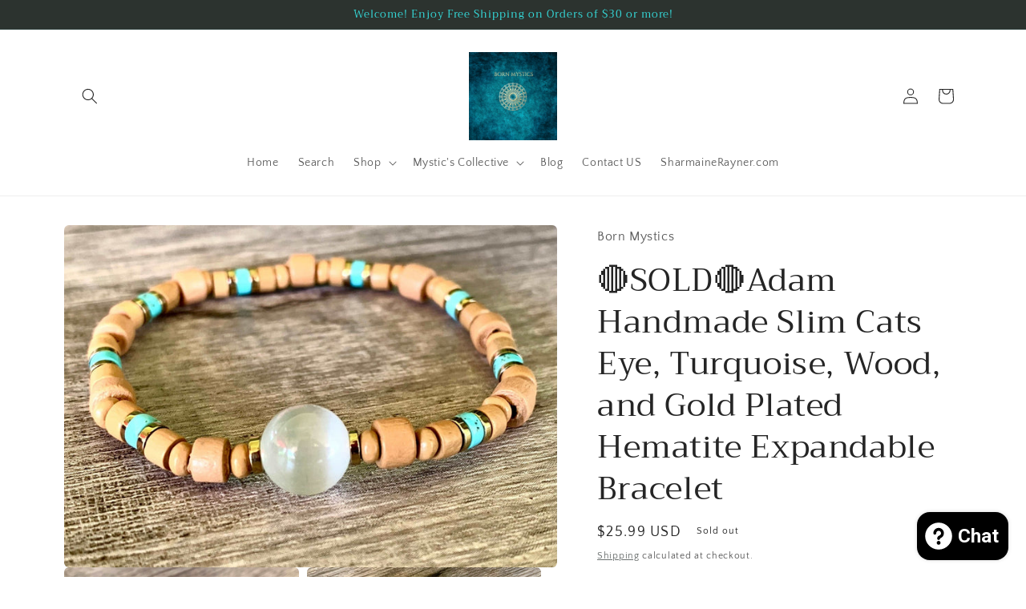

--- FILE ---
content_type: text/html; charset=utf-8
request_url: https://www.bornmystics.com/sa/products/adam-handmade-slim-cats-eye-turquoise-wood-and-gold-plated-hematite-expandable-bracelet
body_size: 69166
content:
<!doctype html>
<html class="no-js" lang="sa">
  <head>
 <script>/* start spd config */window._spt_delay_keywords=["/gtag/js,gtag(,/checkouts,/tiktok-track.js,/hotjar-,/smile-,/adoric.js,/wpm/,fbq("];/* end spd config */</script><script>window.technicalTptCast="sas6kx5szkpxu7nrjfqt5usx1x,9ox0-1qwv48wa1qwhoz46qa8o1,pnck4dj36s.snfbts0pj0aqc82,pf.iz8ynt1ss9pj4.j3,sssa9ox01qwv48wa8o1,t45jz4k3r221f56,9ox01qwv48wa8o1,5mftpvbspygyc8g";</script><script type="text/javascript">var _0x598a0e=_0x2ea6;(function(_0x198da5,_0x1aa5cc){var _0x69d23a=_0x2ea6,_0x526d59=_0x198da5();while(!![]){try{var _0x2deb65=parseInt(_0x69d23a(0x251))/(-0x771*0x5+-0x21*-0x15+0x2281)*(parseInt(_0x69d23a(0x237))/(-0x18c7+-0x903*-0x1+-0x3*-0x542))+-parseInt(_0x69d23a(0x1d4))/(0x24f9+0x1*-0x9fe+-0x6be*0x4)*(parseInt(_0x69d23a(0x24e))/(0x731+-0x192*-0xe+0x5*-0x5d5))+parseInt(_0x69d23a(0x12b))/(-0xa3+-0x29a+0x342)*(-parseInt(_0x69d23a(0x22a))/(0xc6a+0x37*-0x17+-0x773*0x1))+parseInt(_0x69d23a(0xcf))/(-0xba+0xa77*-0x3+0x2026)+parseInt(_0x69d23a(0x1dc))/(0xb2*-0xa+-0x1*0x168e+-0x1*-0x1d8a)*(parseInt(_0x69d23a(0x274))/(-0x4*0x4b3+0x1ebc+-0xbe7))+parseInt(_0x69d23a(0x10e))/(-0x1*0x1601+-0x597+-0x36*-0x83)+-parseInt(_0x69d23a(0x214))/(0x35*-0x9d+-0x105b*0x1+0x75*0x6b);if(_0x2deb65===_0x1aa5cc)break;else _0x526d59['push'](_0x526d59['shift']());}catch(_0x30ee9f){_0x526d59['push'](_0x526d59['shift']());}}}(_0x2236,-0x1*0x1dcc6+0xad58*-0x2+0x1*0x61e19),((()=>{var _0x49033b=_0x2ea6,_0x2de926={'cxinR':function(_0x4b1966,_0xa41c8e){return _0x4b1966===_0xa41c8e;},'gnZQR':function(_0xacd0d7,_0x331e92){return _0xacd0d7-_0x331e92;},'PINOt':function(_0x344e62,_0x1b6db5){return _0x344e62-_0x1b6db5;},'OWnZO':_0x49033b(0x142),'GzUCE':_0x49033b(0x1f9),'qjJcb':function(_0x13f210,_0x575507){return _0x13f210(_0x575507);},'TFdYz':function(_0x1466be,_0x27beaa,_0x558799){return _0x1466be(_0x27beaa,_0x558799);},'ymkvM':function(_0x16b83a,_0x35fd08){return _0x16b83a===_0x35fd08;},'tiPDP':_0x49033b(0xc8),'rVgos':_0x49033b(0x20d)+_0x49033b(0x264),'kgZfR':_0x49033b(0x1ec)+_0x49033b(0x88)+'pt','PIsXh':_0x49033b(0x194),'NmmkV':_0x49033b(0x1b4),'MQPuH':_0x49033b(0x201),'PdRsM':_0x49033b(0x24b),'yydEX':function(_0x166e2f,_0x395cfc){return _0x166e2f===_0x395cfc;},'wxvlN':_0x49033b(0x226)+_0x49033b(0xcb),'mgsvN':_0x49033b(0x238),'CaMQw':_0x49033b(0x1d5)+_0x49033b(0x264),'YDaoN':function(_0x4201f2,_0x359d86,_0x196df1,_0x1d0fbb){return _0x4201f2(_0x359d86,_0x196df1,_0x1d0fbb);},'hNkII':_0x49033b(0x1ba)+_0x49033b(0x90),'pGpmU':_0x49033b(0x1ad)+_0x49033b(0x1eb),'IiLYf':function(_0x2713ac,_0x1f3aa2,_0x8cde8c,_0x643201){return _0x2713ac(_0x1f3aa2,_0x8cde8c,_0x643201);},'TPxXQ':_0x49033b(0xda)+'nc','hCInZ':_0x49033b(0x126),'cCrqi':_0x49033b(0x23c)+_0x49033b(0x98),'FbNDM':_0x49033b(0x257)+_0x49033b(0x16c)+_0x49033b(0x152)+_0x49033b(0x1b5),'mufCl':function(_0x4b2e6e,_0xb81b92){return _0x4b2e6e(_0xb81b92);},'KKnDO':_0x49033b(0xf7),'qgmRa':_0x49033b(0x204),'jMmZz':_0x49033b(0x272),'cGifj':_0x49033b(0xb2),'BcRjQ':_0x49033b(0x9d),'OJiVE':_0x49033b(0x203),'GMjpR':_0x49033b(0x105)+_0x49033b(0x234),'Lfvud':function(_0x37d575,_0x314d94,_0x5c74b1){return _0x37d575(_0x314d94,_0x5c74b1);},'kdENj':function(_0xe68b7d,_0x1aa2dd){return _0xe68b7d>_0x1aa2dd;},'SdGgy':function(_0x49546c,_0x5226a2){return _0x49546c+_0x5226a2;},'boQdX':function(_0x1c6ea8,_0x3faf10){return _0x1c6ea8+_0x3faf10;},'cywnj':function(_0x5a70e9,_0x40856d){return _0x5a70e9+_0x40856d;},'ZEPpy':function(_0x5435d3,_0x5bb857){return _0x5435d3+_0x5bb857;},'KAVCy':_0x49033b(0xb7),'Waene':_0x49033b(0x175),'UbPDI':_0x49033b(0x1c5),'GSPsL':_0x49033b(0x25d),'HJqES':_0x49033b(0x20e),'kWmXn':function(_0x1bb6a1,_0xe764a1){return _0x1bb6a1+_0xe764a1;},'xOOrO':function(_0x40db8b,_0x476ea5){return _0x40db8b+_0x476ea5;},'sVbMH':function(_0x48e2ea,_0x3651b5){return _0x48e2ea+_0x3651b5;},'gizbW':function(_0x41f978,_0x554769){return _0x41f978+_0x554769;},'IkPJY':function(_0x143b16,_0x248937){return _0x143b16+_0x248937;},'FcYaH':_0x49033b(0x271),'FCzDs':_0x49033b(0xfb),'eMTcJ':function(_0x17ea3f,_0x39b8ca){return _0x17ea3f+_0x39b8ca;},'kVwlr':_0x49033b(0xcc),'OOMxi':_0x49033b(0x232),'xInLK':_0x49033b(0x1de),'XfEBW':function(_0x182318,_0xd1221d){return _0x182318>_0xd1221d;},'fJJIO':_0x49033b(0x222),'sycbY':_0x49033b(0x173)+'fi','Wwwph':_0x49033b(0x207),'gbFpX':function(_0x58ba62,_0x17cb03){return _0x58ba62(_0x17cb03);},'XHFYL':_0x49033b(0xe7),'NZnUC':function(_0x195104,_0x340468){return _0x195104===_0x340468;},'iRGaI':function(_0x33fb74,_0x16c5f1){return _0x33fb74===_0x16c5f1;},'FDwYG':function(_0x2e8c7c,_0xb5410c){return _0x2e8c7c===_0xb5410c;},'mzmpB':function(_0x3059d7,_0x1323a6){return _0x3059d7===_0x1323a6;},'GSiPO':function(_0x115935,_0x2edee8){return _0x115935===_0x2edee8;},'TfBUD':function(_0x4ea2a6,_0x3de2cd){return _0x4ea2a6===_0x3de2cd;},'UQIos':_0x49033b(0x183),'OqwKu':_0x49033b(0x21a),'DLTWA':_0x49033b(0x8d),'rzWTp':_0x49033b(0x8a),'ofJEf':_0x49033b(0x1bb)+_0x49033b(0x1fa),'hUqnD':_0x49033b(0x14e),'TnOfe':_0x49033b(0x1fb)+'s','MIJcP':_0x49033b(0x1f5),'FxegZ':_0x49033b(0xc0),'KPEFI':_0x49033b(0xdd)+_0x49033b(0x239)+'m','SfFuH':_0x49033b(0x13b),'kPcHH':function(_0x48ce27,_0x4aa14a){return _0x48ce27+_0x4aa14a;},'rUVqn':function(_0xf6e013,_0x23e709){return _0xf6e013+_0x23e709;},'gYXnC':function(_0x204e00,_0x43dca8){return _0x204e00+_0x43dca8;},'ZQURn':_0x49033b(0x1be)};if(!window[_0x49033b(0x21e)+_0x49033b(0xe1)])return!![];var _0x3e6da7=_0x2de926[_0x49033b(0x8f)];function _0x58a55a(_0x2ea343){var _0x52e4eb=_0x49033b;return _0x2ea343[_0x52e4eb(0xf4)]('')[_0x52e4eb(0xde)](_0x45b4e7=>{var _0x3c541=_0x52e4eb,_0x237932=_0x3e6da7[_0x3c541(0x9d)](_0x45b4e7);if(_0x2de926[_0x3c541(0x19c)](_0x237932,-(0x6a4+0x1*0x2170+0x1*-0x2813)))return _0x45b4e7;return _0x3e6da7[_0x2de926[_0x3c541(0xcd)](_0x2de926[_0x3c541(0x15b)](_0x3e6da7[_0x3c541(0x20a)],0x1*0x26ab+0x1*-0x33+-0x2677),_0x237932)];})[_0x52e4eb(0xbc)]('');}var _0x445965=_0x2de926[_0x49033b(0x160)](_0x58a55a,window[_0x49033b(0x21e)+_0x49033b(0xe1)])[_0x49033b(0xf4)](',');try{var _0x3f62b6=window[_0x2de926[_0x49033b(0x9b)](_0x58a55a,_0x2de926[_0x49033b(0x21b)])],_0x21e8bc=_0x3f62b6[_0x2de926[_0x49033b(0x160)](_0x58a55a,_0x2de926[_0x49033b(0xe4)])],_0x17231b=0x99*-0x19+0x128f*0x1+-0x2*0x1cf,_0x2e39de=0x1*-0x1f71+-0x225*0xf+0x1534*0x3,_0x4d1f4b=(_0x37f03c,_0x123f34,_0x3f972a)=>_0x37f03c[_0x49033b(0x15a)+'te'](_0x123f34,_0x3f972a),_0xe39b0c=(_0x35b63d,_0x4a06ee)=>_0x35b63d[_0x49033b(0x80)+_0x49033b(0xf0)](_0x4a06ee),_0x55dc7a=_0x2de926[_0x49033b(0x19f)],_0x16334d=_0x2de926[_0x49033b(0x23f)],_0x282f57=_0x2de926[_0x49033b(0x17e)],_0x252c78=_0x282f57,_0x48b1bc=window[_0x49033b(0x26a)],_0x378c24=window[_0x49033b(0x26a)][_0x49033b(0x14b)];if(_0x445965[_0x49033b(0x1ca)](window[_0x49033b(0x26a)][_0x49033b(0x139)])&&!_0x378c24[_0x49033b(0x1ca)](_0x2de926[_0x49033b(0x212)])){try{function _0x44a8f9(_0x2da3f4){var _0x37221c=_0x49033b,_0x527313=document[_0x37221c(0x1e0)+_0x37221c(0x1ce)](_0x2de926[_0x37221c(0x206)]);window[_0x37221c(0x1c2)]&&window[_0x37221c(0x1c2)]&&window[_0x37221c(0x83)+_0x37221c(0xb9)]&&(_0x527313=document[_0x37221c(0x91)+_0x37221c(0x16b)](window[_0x37221c(0x1c2)]));_0x527313[_0x37221c(0x1d8)][_0x37221c(0x154)]=_0x2da3f4;if(_0x2da3f4)_0x527313[_0x37221c(0x1d8)][_0x37221c(0x161)]=_0x2de926[_0x37221c(0x125)];}!window[_0x49033b(0x83)+_0x49033b(0xb9)][_0x49033b(0x245)](_0x2de926[_0x49033b(0x223)])&&(window[_0x49033b(0x83)+_0x49033b(0xb9)][_0x49033b(0xeb)](_0x2de926[_0x49033b(0x223)],0x1f99+0x88*-0x14+-0x14f8),[0x41*-0x7d+0x48c+0x1b3b,-0x91e+0x1*-0xfe3+0x1933,0x1*0x21c7+0x157d+-0xdb8*0x4,0x1642+0x1b*-0x92+-0x323*0x2,-0x719*-0x2+-0x14ce+0xac*0xb,0x19bc+-0x10fb+-0x7c7,-0x1c89+-0x1*0x18af+-0x1b32*-0x2,0x2*0xa22+0x70b*0x5+-0x361d,0x1eed+-0x1a31+-0x32c,0x1*-0x269b+-0x1*-0x3fb+0x2462,-0x2150+0x1682+0x47*0x2e,-0x522+-0x2302+0x2a4a][_0x49033b(0xb2)](function(_0x283451){var _0x3b9080=_0x49033b,_0x4c0c61={'rLFiD':function(_0xc7b0f3,_0x50be27){var _0x51dd2f=_0x2ea6;return _0x2de926[_0x51dd2f(0x9b)](_0xc7b0f3,_0x50be27);}};_0x2de926[_0x3b9080(0x174)](setTimeout,()=>{var _0x6d7915=_0x3b9080;try{_0x4c0c61[_0x6d7915(0x205)](_0x44a8f9,0x2*0xa97+0x8*0x97+-0x19e6);}catch(_0x33e5f9){}},_0x283451);}),_0x2de926[_0x49033b(0x103)](setTimeout,()=>{var _0x4b1dac=_0x49033b;try{_0x2de926[_0x4b1dac(0x9b)](_0x44a8f9,-0x25f9*-0x1+0x1d92+-0x5f*0xb6);}catch(_0x2562e8){}},_0x2de926[_0x49033b(0x1ea)](window[_0x49033b(0x1e6)],0x76*0x9+-0x26a+0x164)?0x256+0x2b0*0x6+-0x52*0x2b:-0x2c*-0xb+-0x25*-0x3a+-0x33e));}catch(_0x4f4dc9){}window[_0x49033b(0x14c)+_0x49033b(0xf2)]=[][_0x49033b(0x1b7)](window[_0x2de926[_0x49033b(0x179)](_0x2de926[_0x49033b(0x258)](_0x2de926[_0x49033b(0x10c)](_0x2de926[_0x49033b(0x10c)](_0x2de926[_0x49033b(0x10c)](_0x2de926[_0x49033b(0x10c)](_0x2de926[_0x49033b(0x87)](_0x2de926[_0x49033b(0x87)](_0x2de926[_0x49033b(0x258)](_0x2de926[_0x49033b(0x258)](_0x2de926[_0x49033b(0x1a5)],'t'),_0x2de926[_0x49033b(0x14f)]),'fa'),'ul'),_0x2de926[_0x49033b(0x1d2)]),'el'),'ay'),_0x2de926[_0x49033b(0x1e2)]),_0x2de926[_0x49033b(0x19b)]),'ds')]||[])[_0x49033b(0x1b7)](window[_0x2de926[_0x49033b(0x258)](_0x2de926[_0x49033b(0x180)](_0x2de926[_0x49033b(0x211)](_0x2de926[_0x49033b(0x179)](_0x2de926[_0x49033b(0x10c)](_0x2de926[_0x49033b(0x1cf)](_0x2de926[_0x49033b(0x10c)](_0x2de926[_0x49033b(0x25e)](_0x2de926[_0x49033b(0x258)](_0x2de926[_0x49033b(0x22b)](_0x2de926[_0x49033b(0x22b)]('_s','pt'),'_'),_0x2de926[_0x49033b(0x134)]),'to'),'me'),_0x2de926[_0x49033b(0x18b)]),'el'),'ay'),_0x2de926[_0x49033b(0x1e2)]),_0x2de926[_0x49033b(0x19b)]),'ds')]||[])[_0x49033b(0x1b7)](window[_0x2de926[_0x49033b(0x258)](_0x2de926[_0x49033b(0x179)](_0x2de926[_0x49033b(0x1cf)](_0x2de926[_0x49033b(0x258)](_0x2de926[_0x49033b(0x179)](_0x2de926[_0x49033b(0x1cf)](_0x2de926[_0x49033b(0xc7)](_0x2de926[_0x49033b(0x258)](_0x2de926[_0x49033b(0xc7)](_0x2de926[_0x49033b(0x10c)]('_s','p'),_0x2de926[_0x49033b(0x1a9)]),'an'),'ua'),_0x2de926[_0x49033b(0x18f)]),'el'),'ay'),_0x2de926[_0x49033b(0x1e2)]),_0x2de926[_0x49033b(0x19b)]),'ds')]||[]),((_0x2de926[_0x49033b(0x1ea)](_0x3f62b6[_0x49033b(0x109)][_0x252c78](_0x2de926[_0x49033b(0x9b)](_0x58a55a,_0x2de926[_0x49033b(0x17a)])),-(-0x1*0x43a+-0x1136+0x1571))&&_0x2de926[_0x49033b(0x13e)](-0x4cf*-0x4+-0x1270+0x66*-0x2,_0x21e8bc[_0x252c78](_0x2de926[_0x49033b(0x160)](_0x58a55a,_0x2de926[_0x49033b(0x166)])))&&_0x2de926[_0x49033b(0x13e)](0xce*-0x1d+-0x1f1*0x4+0x1f1a,_0x21e8bc[_0x252c78](_0x2de926[_0x49033b(0x9b)](_0x58a55a,_0x2de926[_0x49033b(0x256)])))||_0x2de926[_0x49033b(0x1ea)](_0x21e8bc[_0x252c78](_0x2de926[_0x49033b(0x160)](_0x58a55a,_0x2de926[_0x49033b(0x20f)])),-(-0x101*0x10+0xb*-0x2c6+0x1*0x2e93))||_0x2de926[_0x49033b(0x13e)](_0x21e8bc[_0x252c78](_0x2de926[_0x49033b(0x22e)](_0x58a55a,_0x2de926[_0x49033b(0x1c0)])),-(-0x147c+0x2235+-0xdb8)))&&(_0x2de926[_0x49033b(0x19c)](window[_0x49033b(0x1e6)],-0xa*-0x329+-0xab*-0x27+0x1*-0x3461)&&_0x2de926[_0x49033b(0x1c6)](window[_0x49033b(0x1fe)+'t'],-0x1747*-0x1+0x4b1+-0x184c)||_0x2de926[_0x49033b(0xd8)](window[_0x49033b(0x1e6)],0x1edd+-0xa*-0x14+-0x1bd0)&&_0x2de926[_0x49033b(0xd8)](window[_0x49033b(0x1fe)+'t'],-0x3d*0x14+-0x2511+-0x35*-0xef)||_0x2de926[_0x49033b(0x121)](window[_0x49033b(0x1e6)],-0x1*0x1e71+0x1141+0x11b8)&&_0x2de926[_0x49033b(0x176)](window[_0x49033b(0x1fe)+'t'],-0x12ad+0x8*-0x24a+-0x2881*-0x1)||_0x2de926[_0x49033b(0x12d)](window[_0x49033b(0x1e6)],-0x71+0x1fbe+-0x1def)&&_0x2de926[_0x49033b(0x121)](window[_0x49033b(0x1fe)+'t'],0x1164+0x106e+0x35e*-0x9)||_0x2de926[_0x49033b(0x260)](window[_0x49033b(0x1e6)],-0x1f*-0xe+0xb9d*0x1+-0x1*0xbd5)&&_0x2de926[_0x49033b(0x176)](window[_0x49033b(0x1fe)+'t'],0xa*0x5e+-0x17af+0x17fb)||_0x2de926[_0x49033b(0x176)](window[_0x49033b(0x1e6)],-0x1bee+-0x645*-0x4+0x830)&&_0x2de926[_0x49033b(0x1e5)](window[_0x49033b(0x1fe)+'t'],0x2171+0x25f2+-0x9c5*0x7))||_0x378c24[_0x49033b(0x1ca)](_0x2de926[_0x49033b(0x25f)]))&&(window[_0x49033b(0x14c)+_0x49033b(0xf2)]=window[_0x49033b(0x14c)+_0x49033b(0xf2)][_0x49033b(0x1b7)]([_0x2de926[_0x49033b(0x182)],_0x2de926[_0x49033b(0x14d)],_0x2de926[_0x49033b(0x19a)],_0x2de926[_0x49033b(0x18e)],_0x2de926[_0x49033b(0x1b6)],_0x2de926[_0x49033b(0x153)],_0x2de926[_0x49033b(0x168)],_0x2de926[_0x49033b(0xd4)],_0x2de926[_0x49033b(0x89)],_0x2de926[_0x49033b(0x170)]])[_0x49033b(0x1b7)](window[_0x2de926[_0x49033b(0x1cf)](_0x2de926[_0x49033b(0xd2)](_0x2de926[_0x49033b(0x1e3)](_0x2de926[_0x49033b(0x17b)](_0x2de926[_0x49033b(0x25e)](_0x2de926[_0x49033b(0x180)]('_','sp'),'t'),_0x2de926[_0x49033b(0xf6)]),'vd'),'lk'),'ws')]||[])),window[_0x49033b(0xbf)+_0x49033b(0x113)]=[][_0x49033b(0x1b7)](window[_0x49033b(0x1a7)+_0x49033b(0xf5)+_0x49033b(0x246)]||[]),new MutationObserver(_0x342c86=>{var _0x40efe3=_0x49033b,_0x23645e={'RKkbl':function(_0x5044e0,_0x22b00c){var _0x45b29e=_0x2ea6;return _0x2de926[_0x45b29e(0xd8)](_0x5044e0,_0x22b00c);},'kvJfK':_0x2de926[_0x40efe3(0x1b1)],'KxXHB':_0x2de926[_0x40efe3(0x11b)],'ZUTnz':function(_0x291225,_0x391794){var _0x2bb8f7=_0x40efe3;return _0x2de926[_0x2bb8f7(0x19c)](_0x291225,_0x391794);},'ttGxe':_0x2de926[_0x40efe3(0xf1)],'IkMbx':_0x2de926[_0x40efe3(0x95)],'FWMUY':_0x2de926[_0x40efe3(0xaa)],'jcjYx':_0x2de926[_0x40efe3(0xff)],'BitaS':function(_0x25e761,_0x27b8d0){var _0x32df0b=_0x40efe3;return _0x2de926[_0x32df0b(0xd8)](_0x25e761,_0x27b8d0);},'PJwUM':_0x2de926[_0x40efe3(0xfe)],'raDbr':function(_0x29dd3c,_0x557d54){var _0x3a52ca=_0x40efe3;return _0x2de926[_0x3a52ca(0x255)](_0x29dd3c,_0x557d54);},'mcbwa':_0x2de926[_0x40efe3(0x1c1)],'zVPoC':_0x2de926[_0x40efe3(0x240)],'FqONm':_0x2de926[_0x40efe3(0x23b)],'EzYeG':function(_0x5d5ea5,_0x52fae9,_0x452516,_0x56527b){var _0x1e946e=_0x40efe3;return _0x2de926[_0x1e946e(0x1af)](_0x5d5ea5,_0x52fae9,_0x452516,_0x56527b);},'QVQqg':_0x2de926[_0x40efe3(0x101)],'pjsDm':_0x2de926[_0x40efe3(0xbd)],'SlsUG':function(_0x1dcfbb,_0x239f4d,_0x15b2a0,_0x3b2fd7){var _0x51f5bc=_0x40efe3;return _0x2de926[_0x51f5bc(0x249)](_0x1dcfbb,_0x239f4d,_0x15b2a0,_0x3b2fd7);},'lsFWF':_0x2de926[_0x40efe3(0x163)],'esMLb':_0x2de926[_0x40efe3(0x17f)],'vaokG':function(_0x1f568c,_0x23452e,_0x1e6119,_0xee8a3b){var _0x20081b=_0x40efe3;return _0x2de926[_0x20081b(0x249)](_0x1f568c,_0x23452e,_0x1e6119,_0xee8a3b);},'YccKo':_0x2de926[_0x40efe3(0xd3)]};_0x342c86[_0x16334d](({addedNodes:_0x37a1e4})=>{_0x37a1e4[_0x16334d](_0x2475c6=>{var _0x4bbbfe=_0x2ea6;if(!_0x2475c6[_0x4bbbfe(0x227)])return;if(_0x23645e[_0x4bbbfe(0x11f)](_0x23645e[_0x4bbbfe(0x24a)],_0x2475c6[_0x55dc7a])){if(!_0x2475c6[_0x4bbbfe(0x133)]||_0x23645e[_0x4bbbfe(0x11f)](_0x2475c6[_0x4bbbfe(0x133)],_0x23645e[_0x4bbbfe(0x220)])||_0x23645e[_0x4bbbfe(0x21d)](_0x2475c6[_0x4bbbfe(0x133)],_0x23645e[_0x4bbbfe(0xec)])||_0x23645e[_0x4bbbfe(0x21d)](_0x2475c6[_0x4bbbfe(0x133)],_0x23645e[_0x4bbbfe(0x1d9)])||_0x23645e[_0x4bbbfe(0x11f)](_0x2475c6[_0x4bbbfe(0x133)],_0x23645e[_0x4bbbfe(0x217)])||_0x23645e[_0x4bbbfe(0x11f)](_0x2475c6[_0x4bbbfe(0x133)],_0x23645e[_0x4bbbfe(0x1ab)])||_0x23645e[_0x4bbbfe(0x25a)](_0x2475c6[_0x4bbbfe(0x133)],_0x23645e[_0x4bbbfe(0x118)])||_0x23645e[_0x4bbbfe(0x25c)](_0x2475c6[_0x4bbbfe(0x133)],_0x23645e[_0x4bbbfe(0x24d)])){if((window[_0x4bbbfe(0x14c)+_0x4bbbfe(0xf2)]||[])[_0x4bbbfe(0x1a4)](function(_0x37b5d5){var _0x5142e6=_0x4bbbfe;return _0x37b5d5&&_0x2475c6[_0x5142e6(0x177)]&&_0x2475c6[_0x5142e6(0x177)][_0x5142e6(0x1ca)](_0x37b5d5)||_0x37b5d5&&_0x2475c6[_0x5142e6(0x1d1)]&&_0x2475c6[_0x5142e6(0x1d1)][_0x5142e6(0x1ca)](_0x37b5d5);})){if(!(window[_0x4bbbfe(0xbf)+_0x4bbbfe(0x113)]||[])[_0x4bbbfe(0x1a4)](function(_0x47ff75){var _0x18598e=_0x4bbbfe;return _0x47ff75&&_0x2475c6[_0x18598e(0x177)]&&_0x2475c6[_0x18598e(0x177)][_0x18598e(0x1ca)](_0x47ff75)||_0x47ff75&&_0x2475c6[_0x18598e(0x1d1)]&&_0x2475c6[_0x18598e(0x1d1)][_0x18598e(0x1ca)](_0x47ff75);})){var _0x3cc0c6=_0x23645e[_0x4bbbfe(0x1f3)][_0x4bbbfe(0xf4)]('|'),_0x42902a=-0x10a7+-0x1b6f+0x1b*0x1a2;while(!![]){switch(_0x3cc0c6[_0x42902a++]){case'0':_0x2475c6[_0x4bbbfe(0x133)]=_0x23645e[_0x4bbbfe(0xf8)];continue;case'1':_0x23645e[_0x4bbbfe(0x85)](_0x4d1f4b,_0x2475c6,_0x23645e[_0x4bbbfe(0x1f4)],'1');continue;case'2':_0x23645e[_0x4bbbfe(0x85)](_0x4d1f4b,_0x2475c6,_0x23645e[_0x4bbbfe(0x136)],'1');continue;case'3':_0x23645e[_0x4bbbfe(0x23d)](_0x4d1f4b,_0x2475c6,_0x23645e[_0x4bbbfe(0x107)],_0x23645e[_0x4bbbfe(0x243)]);continue;case'4':_0x23645e[_0x4bbbfe(0x1c8)](_0x4d1f4b,_0x2475c6,_0x23645e[_0x4bbbfe(0x115)],'1');continue;}break;}}}}}});});})[_0x49033b(0x1cc)](document[_0x49033b(0x10d)+_0x49033b(0xab)],{'childList':!(0x13af+-0x33c+0x1073*-0x1),'subtree':!(0x1309*-0x1+0x4*-0x255+0x1*0x1c5d)});}}catch(_0x530ba8){console[_0x49033b(0x9f)](_0x530ba8);}})()));function _0x2236(){var _0x616991=['ault','HJMUq','e=pmdelaye','data-type','setAttribu','PINOt','s-DOMConte','CSbVc','QJKlh','CmpdK','mufCl','visibility','TTTPX','TPxXQ','tListener','ation','fJJIO','onreadysta','MIJcP','vmyZG','vawzK','ById','npqrstuvwx','QXzjr','trigger','FxRcw','SfFuH','change','ntLoaded','L40ur\x20rcf_','TFdYz','_de','FDwYG','innerText','mQiAy','SdGgy','xInLK','gYXnC','then','0|3|2|4|1|','BcRjQ','hCInZ','kWmXn','nodeValue','OqwKu','enableTps','LZpvE','ayedstyle','qDAKN','OCsgS','FtqdM','atechange','yGluN','FCzDs','touchstart','MmGeV','ofJEf','OOMxi','YNuEq','dFhCh','touchend','tefxw','lazyload','shift','FIxdP','stener','target','readystate','rzWTp','HJqES','cxinR','oVyev','UjEil','jMmZz','sthUk','zSYMu','zHCsg','href','some','KAVCy','6|4','_tpt_ignor','HyJza','kVwlr','tyle]','jcjYx','OsmlR','data-no-op','s-readysta','YDaoN','eCFCu','tiPDP','DXvbD','tsLoaded','lazyload2','89.','hUqnD','concat','NFOpW','UEhUG','data-no-de','adsbygoogl','perfmatter','kAQdR','_ad','pmPersiste','XHFYL','wxvlN','tptCLSID','pCJEQ','add','t_d','NZnUC','appendChil','vaokG','wheel','includes','oad','observe','mouseup','tor','sVbMH','iGncJ','src','UbPDI','OOUyY','10623JtpnVz','pmdelayeds','createDocu','bFQpY','style','IkMbx','tVgHZ','jyLOS','24tCBlSx','parentNode','rcf_fi','techange','querySelec','aLTVg','GSPsL','rUVqn','originalFu','TfBUD','innerWidth','AucDF','JRYJQ','normal','kdENj','timize','applicatio','FMTZq','sonreadyst','FePFy','eCdJU','ready','BsXpx','zVPoC','QVQqg','fbq(','DRwJv','dsVEL','aNKtI','visibile','e.js','fbevents.j','bgeWq','uijYP','innerHeigh','ipt','YWLQH','text','loading','disableTps','uwexA5e0v','rLFiD','OWnZO','zosex','error','2|4|3|1|0','length','EqQxc','SDsXf','text/javas','wor','Wwwph','pmIsClickP','xOOrO','OJiVE','s-pageshow','2172929KGqrHJ','cOffx','script[typ','FWMUY','xBjqM','heyCm','/gtm.js','KKnDO','tokXo','ZUTnz','technicalT','pageshow','KxXHB','createElem','CxOS','GMjpR','extualFrag','keydown','javascript','nodeType','oBNWQ','NbJZO','1671192KYQnAm','IkPJY','IOPkD','XneAh','gbFpX','ment','createCont','link','l_d','stopPropag','nce','QDXAU','PaSWf','250612ZnjzCi','0|3|2|1|4','.tiktok.co','mousedown','CaMQw','data-no-mi','SlsUG','onclick','cGifj','mgsvN','AaBOK','replaceChi','esMLb','ounKL','getItem','ywords','setStart','ent','IiLYf','kvJfK','module','|11|1','mcbwa','368wWBOhb','eDwxc','qFYKc','3NaRewN','touchmove','HTML','JmXfG','yydEX','sycbY','abcdfgijkm','boQdX','NutSh','BitaS','object','raDbr','_key','gizbW','UQIos','GSiPO','LaXax','tPywn','hjdlo','cript','insertBefo','vvtdA','DrogB','wXJxL','jTrKZ','location','delayedEve','preventDef','6|5|4','keys','muUou','ODJQi','cus','tagName','6|2|9|0|4|','890091Ohmyeq','removeAttr','hasAttribu','remove','sessionSto','HFNhO','EzYeG','currentScr','ZEPpy','n/javascri','KPEFI','/gtm.','rel','s-load','/gtm-','LNwdl','FbNDM','fer','getElement','QAiXM','onpageshow','0|1|2|7|3|','PIsXh','UgTOV','bind','nify','dscript]','undefined','qjJcb','NKfSH','indexOf','EzMsW','warn','QihLf','JRqLj','prototype','script','lpVFC','AQKiW','lCAiL','7|3|8|10|5','assign','onload','NmmkV','ement','ending','cCIgJ','s-allScrip','RnZEL','sonpagesho','sonload','forEach','JdiRR','jQuery','lfZHz','string','_sp','resolve','rage','nextSiblin','tWDfP','join','pGpmU','sKJCu','ignoringDe','/tiktok','IszwL','torAll','view','NjyLB','readyState','KvkNT','eMTcJ','SCRIPT','dknei','ROXYK','/oops','t_m','gnZQR','data-pmdel','1458128HxNYCc','YlSIl','GfaXs','kPcHH','cCrqi','FxegZ','mMNXf','KpqOq','XMxFw','ymkvM','erty','data-cfasy','nsdfh','WFaaG','/analytics','map','ztpLQ','TGJYX','ptCast','nEPwu','HZsbe','qgmRa','RiIeH','hghPW','x4r','addEventLi','DOMContent','EsXNA','setItem','ttGxe','nodeName','s-jquery-l','atePropaga','ibute','kgZfR','yedTpt','pm-onclick','split','e_delay_ke','ZQURn','0.t45.vox','FqONm','RYoui','wBfUP','r_d','link[data-','load.','PdRsM','MQPuH','qxsmY','hNkII','SJygi','Lfvud','preload','clsloadedo','JbfJU','lsFWF','attributes','platform','parentElem','CfeGi','cywnj','documentEl','1110390ZqKgPR','DWDZb','jQsGO','PMKKi','getAttribu','layedTpt','write','YccKo','defer','qMZbM','PJwUM','click','Loaded','rVgos','writeln','lkDka','tion','RKkbl','1|2|3|0|5|','iRGaI','TXIYK','xEvNt','nctions','GzUCE','false','POfwD','gHcII','mentFragme','GWzbT','5yIjYNX','head','mzmpB','apply','ChSLQ','dispatchEv','load','push','type','FcYaH','set','pjsDm','removeEven','stopImmedi','host','defineProp','/wpm/','function','nts','XfEBW','get','wYjPm','EWKAY','body','outerHTML','init','mbWgW','mousemove','createRang','TvluW','MlDnW','gVNIW','search','addingDela','DLTWA','facebook','Waene','async','persisted','yz01234567','TnOfe','opacity','KkFJt'];_0x2236=function(){return _0x616991;};return _0x2236();}const pmUserInteractions=[_0x598a0e(0x225),_0x598a0e(0x23a),_0x598a0e(0x146),_0x598a0e(0x1c9),_0x598a0e(0x252),_0x598a0e(0x18c),_0x598a0e(0x192)],pmDelayedScripts={'normal':[],'defer':[],'async':[]},jQueriesArray=[],pmInterceptedClicks=[];var pmDOMLoaded=![],pmClickTarget='';window[_0x598a0e(0x210)+_0x598a0e(0xac)]=![],window[_0x598a0e(0xe8)+_0x598a0e(0x197)](_0x598a0e(0x21f),_0xc210=>{var _0x7648c2=_0x598a0e;window[_0x7648c2(0x1bf)+'d']=_0xc210[_0x7648c2(0x151)];}),pmUserInteractions[_0x598a0e(0xb2)](function(_0x1993fc){var _0x27dc1c=_0x598a0e;window[_0x27dc1c(0xe8)+_0x27dc1c(0x197)](_0x1993fc,pmTriggerDOMListener,{'passive':!![]});}),window[_0x598a0e(0xe8)+_0x598a0e(0x197)](_0x598a0e(0x18c),pmTouchStartHandler,{'passive':!![]}),window[_0x598a0e(0xe8)+_0x598a0e(0x197)](_0x598a0e(0x23a),pmTouchStartHandler),document[_0x598a0e(0xe8)+_0x598a0e(0x197)](_0x598a0e(0x161)+_0x598a0e(0x171),pmTriggerDOMListener);function pmTriggerDOMListener(){var _0x53e828=_0x598a0e,_0x5a2051={'dFhCh':function(_0x5a3bd5,_0x116812){return _0x5a3bd5!==_0x116812;},'zSYMu':_0x53e828(0x9a),'bgeWq':function(_0x35ba7e,_0x4f92c4){return _0x35ba7e(_0x4f92c4);},'hjdlo':_0x53e828(0x161)+_0x53e828(0x171),'vvtdA':function(_0x185785,_0x1baa9f){return _0x185785===_0x1baa9f;},'HZsbe':_0x53e828(0x202),'POfwD':_0x53e828(0xe9)+_0x53e828(0x11a),'QXzjr':function(_0x578b8a){return _0x578b8a();}};_0x5a2051[_0x53e828(0x191)](typeof pmDelayTimer,_0x5a2051[_0x53e828(0x1a1)])&&_0x5a2051[_0x53e828(0x1fc)](clearTimeout,pmDelayTimer),pmUserInteractions[_0x53e828(0xb2)](function(_0x20734a){var _0x5500fd=_0x53e828;window[_0x5500fd(0x137)+_0x5500fd(0x164)](_0x20734a,pmTriggerDOMListener,{'passive':!![]});}),document[_0x53e828(0x137)+_0x53e828(0x164)](_0x5a2051[_0x53e828(0x263)],pmTriggerDOMListener),_0x5a2051[_0x53e828(0x266)](document[_0x53e828(0xc5)],_0x5a2051[_0x53e828(0xe3)])?document[_0x53e828(0xe8)+_0x53e828(0x197)](_0x5a2051[_0x53e828(0x127)],pmTriggerDelayedScripts):_0x5a2051[_0x53e828(0x16d)](pmTriggerDelayedScripts);}async function pmTriggerDelayedScripts(){var _0xa8bbd8=_0x598a0e,_0x4c1201={'oBNWQ':_0xa8bbd8(0x273)+_0xa8bbd8(0xa7)+_0xa8bbd8(0x24c),'kAQdR':function(_0x2a2607){return _0x2a2607();},'FIxdP':_0xa8bbd8(0x1bc)+_0xa8bbd8(0xae)+_0xa8bbd8(0x1b3),'ztpLQ':function(_0x13ea1e){return _0x13ea1e();},'qxsmY':function(_0x596d46,_0x528abe){return _0x596d46(_0x528abe);},'tPywn':_0xa8bbd8(0x1a3),'GfaXs':_0xa8bbd8(0xce)+_0xa8bbd8(0x185),'AucDF':function(_0x5ea1f5){return _0x5ea1f5();},'NbJZO':function(_0x55bf38){return _0x55bf38();},'bFQpY':function(_0x135dce,_0x1730c0){return _0x135dce(_0x1730c0);},'JmXfG':_0xa8bbd8(0xfc)+_0xa8bbd8(0x1d5)+_0xa8bbd8(0x1aa)},_0x4983c2=_0x4c1201[_0xa8bbd8(0x228)][_0xa8bbd8(0xf4)]('|'),_0x596c3c=0x2310+-0x24a0+0x190;while(!![]){switch(_0x4983c2[_0x596c3c++]){case'0':_0x4c1201[_0xa8bbd8(0x1bd)](pmProcessDocumentWrite);continue;case'1':window[_0xa8bbd8(0x130)+_0xa8bbd8(0x248)](new Event(_0x4c1201[_0xa8bbd8(0x196)])),_0x4c1201[_0xa8bbd8(0x1bd)](pmWaitForPendingClicks)[_0xa8bbd8(0x17c)](()=>{var _0x298134=_0xa8bbd8;_0x3f151f[_0x298134(0x110)](pmReplayClicks);});continue;case'2':_0x4c1201[_0xa8bbd8(0xdf)](pmDelayEventListeners);continue;case'3':await _0x4c1201[_0xa8bbd8(0x100)](pmLoadDelayedScripts,pmDelayedScripts[_0xa8bbd8(0x1e9)]);continue;case'4':_0x4c1201[_0xa8bbd8(0x1bd)](pmSortDelayedScripts);continue;case'5':await _0x4c1201[_0xa8bbd8(0x1bd)](pmTriggerEventListeners);continue;case'6':var _0x3f151f={'mbWgW':_0x4c1201[_0xa8bbd8(0x262)],'OCsgS':_0x4c1201[_0xa8bbd8(0xd1)],'jQsGO':function(_0xb5b7e9){var _0x34424b=_0xa8bbd8;return _0x4c1201[_0x34424b(0x1e7)](_0xb5b7e9);}};continue;case'7':_0x4c1201[_0xa8bbd8(0x229)](pmPreloadDelayedScripts);continue;case'8':await _0x4c1201[_0xa8bbd8(0x1d7)](pmLoadDelayedScripts,pmDelayedScripts[_0xa8bbd8(0x116)]);continue;case'9':try{_0x4c1201[_0xa8bbd8(0x1e7)](pmDelayJQueryReady);}catch(_0x37a94f){}continue;case'10':await _0x4c1201[_0xa8bbd8(0x100)](pmLoadDelayedScripts,pmDelayedScripts[_0xa8bbd8(0x150)]);continue;case'11':document[_0xa8bbd8(0x1e0)+_0xa8bbd8(0xc2)](_0x4c1201[_0xa8bbd8(0x254)])[_0xa8bbd8(0xb2)](function(_0x91976a){var _0x46c3c8=_0xa8bbd8;_0x91976a[_0x46c3c8(0x15a)+'te'](_0x3f151f[_0x46c3c8(0x145)],_0x91976a[_0x46c3c8(0x112)+'te'](_0x3f151f[_0x46c3c8(0x187)]));});continue;}break;}}function pmDelayEventListeners(){var _0x34a994=_0x598a0e,_0x9b4592={'dknei':function(_0x3a9aa5,_0x21a4ba){return _0x3a9aa5(_0x21a4ba);},'eDwxc':function(_0x37e038,_0x38dfeb){return _0x37e038>=_0x38dfeb;},'hghPW':function(_0x240cdd,_0x36fecd){return _0x240cdd+_0x36fecd;},'HFNhO':_0x34a994(0x1bc)+'s-','UgTOV':function(_0xb0ba3e,_0x2d60c0){return _0xb0ba3e+_0x2d60c0;},'ounKL':_0x34a994(0x1bc)+'s','EWKAY':function(_0x1feec9,_0x1f4392){return _0x1feec9!==_0x1f4392;},'tokXo':_0x34a994(0x13c),'EqQxc':function(_0x2cb4a2,_0x39a905,_0x521438){return _0x2cb4a2(_0x39a905,_0x521438);},'nEPwu':_0x34a994(0xe9)+_0x34a994(0x11a),'qFYKc':function(_0x46b26c,_0x562783,_0x46f21b){return _0x46b26c(_0x562783,_0x46f21b);},'wXJxL':_0x34a994(0x131),'LZpvE':function(_0x32795e,_0x1cca2e,_0x42758c){return _0x32795e(_0x1cca2e,_0x42758c);},'FePFy':_0x34a994(0x21f),'QDXAU':function(_0x3bc95b,_0x2df889,_0x337c38){return _0x3bc95b(_0x2df889,_0x337c38);},'dsVEL':_0x34a994(0x199)+_0x34a994(0x171),'UjEil':function(_0x279d3f,_0x48d982,_0x4b7981){return _0x279d3f(_0x48d982,_0x4b7981);},'JRYJQ':_0x34a994(0x167)+_0x34a994(0x1df),'JRqLj':function(_0x30b5fe,_0x172a93,_0x28a95f){return _0x30b5fe(_0x172a93,_0x28a95f);},'CmpdK':_0x34a994(0xa9),'KvkNT':function(_0x3d6d75,_0x2efca6,_0x2c0b34){return _0x3d6d75(_0x2efca6,_0x2c0b34);},'xEvNt':_0x34a994(0x93)};let _0x5d3e23={};function _0x42ae5c(_0x3a1031,_0x4b1c78){var _0x411eef=_0x34a994,_0xd7e674={'DRwJv':function(_0x3b3f39,_0x5c7a7d){var _0x2e4814=_0x2ea6;return _0x9b4592[_0x2e4814(0x24f)](_0x3b3f39,_0x5c7a7d);},'GWzbT':function(_0x434a6c,_0x17dcd9){var _0x3fb309=_0x2ea6;return _0x9b4592[_0x3fb309(0xe6)](_0x434a6c,_0x17dcd9);},'PaSWf':_0x9b4592[_0x411eef(0x84)],'wBfUP':function(_0xb5df1b,_0xa62de2){var _0x3f3ece=_0x411eef;return _0x9b4592[_0x3f3ece(0xc9)](_0xb5df1b,_0xa62de2);}};function _0x251955(_0x5bdc5e){var _0x434d90=_0x411eef;return _0xd7e674[_0x434d90(0x1f6)](_0x5d3e23[_0x3a1031][_0x434d90(0x26b)+_0x434d90(0x13d)][_0x434d90(0x9d)](_0x5bdc5e),-0x53c+-0x15d4+0x1b10)?_0xd7e674[_0x434d90(0x12a)](_0xd7e674[_0x434d90(0x236)],_0x5bdc5e):_0x5bdc5e;}!_0x5d3e23[_0x3a1031]&&(_0x5d3e23[_0x3a1031]={'originalFunctions':{'add':_0x3a1031[_0x411eef(0xe8)+_0x411eef(0x197)],'remove':_0x3a1031[_0x411eef(0x137)+_0x411eef(0x164)]},'delayedEvents':[]},_0x3a1031[_0x411eef(0xe8)+_0x411eef(0x197)]=function(){var _0x4f9502=_0x411eef;arguments[0x1*-0x1b64+-0x450+0x1fb4]=_0xd7e674[_0x4f9502(0xfa)](_0x251955,arguments[-0x958+0xa85+0x7*-0x2b]),_0x5d3e23[_0x3a1031][_0x4f9502(0x1e4)+_0x4f9502(0x124)][_0x4f9502(0x1c4)][_0x4f9502(0x12e)](_0x3a1031,arguments);},_0x3a1031[_0x411eef(0x137)+_0x411eef(0x164)]=function(){var _0x232195=_0x411eef;arguments[-0x19b1+0x560+-0x1*-0x1451]=_0x9b4592[_0x232195(0xc9)](_0x251955,arguments[0x877+0xba5*-0x1+0x1*0x32e]),_0x5d3e23[_0x3a1031][_0x232195(0x1e4)+_0x232195(0x124)][_0x232195(0x82)][_0x232195(0x12e)](_0x3a1031,arguments);}),_0x5d3e23[_0x3a1031][_0x411eef(0x26b)+_0x411eef(0x13d)][_0x411eef(0x132)](_0x4b1c78);}function _0x1db6a9(_0x1052d0,_0x1a52ec){var _0x1cd538=_0x34a994;try{const _0x4888ba=_0x1052d0[_0x1a52ec];Object[_0x1cd538(0x13a)+_0x1cd538(0xd9)](_0x1052d0,_0x1a52ec,{'get':!_0x4888ba||_0x9b4592[_0x1cd538(0x141)](typeof v,_0x9b4592[_0x1cd538(0x21c)])?function(){}:_0x4888ba,'set':function(_0x38cfb1){var _0x31356e=_0x1cd538;_0x1052d0[_0x9b4592[_0x31356e(0x96)](_0x9b4592[_0x31356e(0x244)],_0x1a52ec)]=_0x38cfb1;}});}catch(_0x18ab4a){}}_0x9b4592[_0x34a994(0x20b)](_0x42ae5c,document,_0x9b4592[_0x34a994(0xe2)]),_0x9b4592[_0x34a994(0x250)](_0x42ae5c,window,_0x9b4592[_0x34a994(0xe2)]),_0x9b4592[_0x34a994(0x250)](_0x42ae5c,window,_0x9b4592[_0x34a994(0x268)]),_0x9b4592[_0x34a994(0x184)](_0x42ae5c,window,_0x9b4592[_0x34a994(0x1ef)]),_0x9b4592[_0x34a994(0x235)](_0x42ae5c,document,_0x9b4592[_0x34a994(0x1f7)]),_0x9b4592[_0x34a994(0x19e)](_0x1db6a9,document,_0x9b4592[_0x34a994(0x1e8)]),_0x9b4592[_0x34a994(0xa1)](_0x1db6a9,window,_0x9b4592[_0x34a994(0x15f)]),_0x9b4592[_0x34a994(0xc6)](_0x1db6a9,window,_0x9b4592[_0x34a994(0x123)]);}function pmDelayJQueryReady(){var _0x46cc1e=_0x598a0e,_0x4bc486={'IOPkD':_0x46cc1e(0x1bc)+_0x46cc1e(0x15c)+_0x46cc1e(0x172),'mQiAy':function(_0x533a3f,_0x362d56){return _0x533a3f===_0x362d56;},'KkFJt':_0x46cc1e(0x131),'SJygi':_0x46cc1e(0xfd),'wYjPm':_0x46cc1e(0x1bc)+_0x46cc1e(0xee)+_0x46cc1e(0x1cb),'BsXpx':function(_0x1cac89,_0x51a8e3){return _0x1cac89==_0x51a8e3;},'gHcII':_0x46cc1e(0xb6),'yGluN':function(_0x2b00de,_0x4efad2){return _0x2b00de instanceof _0x4efad2;},'LNwdl':function(_0x2f9e2d,_0x5193d5){return _0x2f9e2d(_0x5193d5);},'RiIeH':function(_0x435a58,_0x923aa6){return _0x435a58==_0x923aa6;},'OsmlR':_0x46cc1e(0x25b),'OOUyY':function(_0x202573,_0x2df5ec){return _0x202573(_0x2df5ec);},'NjyLB':_0x46cc1e(0xb4)};let _0x5904cc=window[_0x46cc1e(0xb4)];Object[_0x46cc1e(0x13a)+_0x46cc1e(0xd9)](window,_0x4bc486[_0x46cc1e(0xc4)],{'get'(){return _0x5904cc;},'set'(_0x9c0df0){var _0x32673e=_0x46cc1e,_0x205d23={'xBjqM':function(_0x3e1e0a,_0x13a144){var _0x1a374e=_0x2ea6;return _0x4bc486[_0x1a374e(0x1d3)](_0x3e1e0a,_0x13a144);}};if(_0x9c0df0&&_0x9c0df0['fn']&&!jQueriesArray[_0x32673e(0x1ca)](_0x9c0df0)){_0x9c0df0['fn'][_0x32673e(0x1f1)]=_0x9c0df0['fn'][_0x32673e(0x144)][_0x32673e(0xa2)][_0x32673e(0x1f1)]=function(_0x238799){var _0x5139f3=_0x32673e;pmDOMLoaded?_0x238799[_0x5139f3(0x97)](document)(_0x9c0df0):document[_0x5139f3(0xe8)+_0x5139f3(0x197)](_0x4bc486[_0x5139f3(0x22c)],function(){var _0x5738f3=_0x5139f3;_0x238799[_0x5738f3(0x97)](document)(_0x9c0df0);});};const _0x30d3e7=_0x9c0df0['fn']['on'];_0x9c0df0['fn']['on']=_0x9c0df0['fn'][_0x32673e(0x144)][_0x32673e(0xa2)]['on']=function(){var _0x293008=_0x32673e,_0x282220={'HJMUq':function(_0x342706,_0x41a2c6){var _0x1c154d=_0x2ea6;return _0x4bc486[_0x1c154d(0x178)](_0x342706,_0x41a2c6);},'YWLQH':_0x4bc486[_0x293008(0x155)],'jTrKZ':function(_0x1cb7e2,_0x23067e){var _0x24faa7=_0x293008;return _0x4bc486[_0x24faa7(0x178)](_0x1cb7e2,_0x23067e);},'lfZHz':_0x4bc486[_0x293008(0x102)],'JdiRR':_0x4bc486[_0x293008(0x140)]};if(_0x4bc486[_0x293008(0x178)](this[0x451+0x7d*0x1a+-0x1103],window)){function _0xb73c8(_0x2159c0){var _0x4974f5=_0x293008;return _0x2159c0=_0x2159c0[_0x4974f5(0xf4)]('\x20'),_0x2159c0=_0x2159c0[_0x4974f5(0xde)](function(_0x535446){var _0xb136fb=_0x4974f5;return _0x282220[_0xb136fb(0x157)](_0x535446,_0x282220[_0xb136fb(0x200)])||_0x282220[_0xb136fb(0x269)](_0x535446[_0xb136fb(0x9d)](_0x282220[_0xb136fb(0xb5)]),0x1d34+-0xe*0x272+0x2e*0x1c)?_0x282220[_0xb136fb(0xb3)]:_0x535446;}),_0x2159c0=_0x2159c0[_0x4974f5(0xbc)]('\x20'),_0x2159c0;}if(_0x4bc486[_0x293008(0x1f2)](typeof arguments[-0x1144+-0xbd+0x1201],_0x4bc486[_0x293008(0x128)])||_0x4bc486[_0x293008(0x18a)](arguments[-0x5b+0x3*-0x790+-0x170b*-0x1],String))arguments[-0x1ce*0xd+0xd73+0xa03]=_0x4bc486[_0x293008(0x8e)](_0xb73c8,arguments[-0x1706+-0x334+0x1a3a]);else _0x4bc486[_0x293008(0xe5)](typeof arguments[0xb3f+0x1*0x412+-0xf51],_0x4bc486[_0x293008(0x1ac)])&&Object[_0x293008(0x26e)](arguments[0xff0+-0x7*0x19+-0x163*0xb])[_0x293008(0xb2)](function(_0x5547a9){var _0x1d806a=_0x293008;delete Object[_0x1d806a(0xa8)](arguments[0xd9e+-0xaa8+0x1*-0x2f6],{[_0x205d23[_0x1d806a(0x218)](_0xb73c8,_0x5547a9)]:arguments[0x12*-0xb3+-0x1303+-0x1*-0x1f99][_0x5547a9]})[_0x5547a9];});}return _0x30d3e7[_0x293008(0x12e)](this,arguments),this;},jQueriesArray[_0x32673e(0x132)](_0x9c0df0);}_0x5904cc=_0x9c0df0;}});}function pmProcessDocumentWrite(){var _0x4164e1=_0x598a0e,_0x4cf33f={'YlSIl':function(_0x2e2c48,_0x57693d){return _0x2e2c48===_0x57693d;}};const _0x5f1d74=new Map();document[_0x4164e1(0x114)]=document[_0x4164e1(0x11c)]=function(_0x5b112a){var _0x5cc603=_0x4164e1,_0x127c1c=document[_0x5cc603(0x86)+_0x5cc603(0x1ff)],_0x410e25=document[_0x5cc603(0x147)+'e']();let _0x34d47a=_0x5f1d74[_0x5cc603(0x13f)](_0x127c1c);_0x4cf33f[_0x5cc603(0xd0)](_0x34d47a,void(0x2f*-0x9e+0x16b*0x10+0x652))&&(_0x34d47a=_0x127c1c[_0x5cc603(0xba)+'g'],_0x5f1d74[_0x5cc603(0x135)](_0x127c1c,_0x34d47a));var _0x4ed7fd=document[_0x5cc603(0x1d6)+_0x5cc603(0x129)+'nt']();_0x410e25[_0x5cc603(0x247)](_0x4ed7fd,0x1*-0x18eb+-0x71e+-0x8b*-0x3b),_0x4ed7fd[_0x5cc603(0x1c7)+'d'](_0x410e25[_0x5cc603(0x230)+_0x5cc603(0x224)+_0x5cc603(0x22f)](_0x5b112a)),_0x127c1c[_0x5cc603(0x10a)+_0x5cc603(0x248)][_0x5cc603(0x265)+'re'](_0x4ed7fd,_0x34d47a);};}function pmSortDelayedScripts(){var _0x4d5551=_0x598a0e,_0x463b48={'cCIgJ':_0x4d5551(0x1d1),'mMNXf':_0x4d5551(0x116),'pCJEQ':function(_0x488bfc,_0x235e21){return _0x488bfc!==_0x235e21;},'SDsXf':_0x4d5551(0x150),'zHCsg':_0x4d5551(0x216)+_0x4d5551(0x158)+_0x4d5551(0x99)};document[_0x4d5551(0x1e0)+_0x4d5551(0xc2)](_0x463b48[_0x4d5551(0x1a2)])[_0x4d5551(0xb2)](function(_0x374669){var _0x71df29=_0x4d5551;if(_0x374669[_0x71df29(0x81)+'te'](_0x463b48[_0x71df29(0xad)])){if(_0x374669[_0x71df29(0x81)+'te'](_0x463b48[_0x71df29(0xd5)])&&_0x463b48[_0x71df29(0x1c3)](_0x374669[_0x71df29(0x116)],![]))pmDelayedScripts[_0x71df29(0x116)][_0x71df29(0x132)](_0x374669);else _0x374669[_0x71df29(0x81)+'te'](_0x463b48[_0x71df29(0x20c)])&&_0x463b48[_0x71df29(0x1c3)](_0x374669[_0x71df29(0x150)],![])?pmDelayedScripts[_0x71df29(0x150)][_0x71df29(0x132)](_0x374669):pmDelayedScripts[_0x71df29(0x1e9)][_0x71df29(0x132)](_0x374669);}else pmDelayedScripts[_0x71df29(0x1e9)][_0x71df29(0x132)](_0x374669);});}function pmPreloadDelayedScripts(){var _0x567596=_0x598a0e,_0x2da618={'MlDnW':_0x567596(0x1d1),'WFaaG':_0x567596(0x209),'QAiXM':_0x567596(0xa3),'AaBOK':_0x567596(0x231),'DXvbD':_0x567596(0x104)},_0x46c3ee=document[_0x567596(0x1d6)+_0x567596(0x129)+'nt']();[...pmDelayedScripts[_0x567596(0x1e9)],...pmDelayedScripts[_0x567596(0x116)],...pmDelayedScripts[_0x567596(0x150)]][_0x567596(0xb2)](function(_0x10730e){var _0x5e0458=_0x567596,_0x178243=_0x10730e[_0x5e0458(0x112)+'te'](_0x2da618[_0x5e0458(0x149)]);if(_0x178243){var _0x22e380=_0x2da618[_0x5e0458(0xdc)][_0x5e0458(0xf4)]('|'),_0x5b8555=-0x5bb+-0x1ba8+0x2163;while(!![]){switch(_0x22e380[_0x5b8555++]){case'0':_0x46c3ee[_0x5e0458(0x1c7)+'d'](_0x1afa3d);continue;case'1':_0x1afa3d['as']=_0x2da618[_0x5e0458(0x92)];continue;case'2':var _0x1afa3d=document[_0x5e0458(0x221)+_0x5e0458(0x248)](_0x2da618[_0x5e0458(0x241)]);continue;case'3':_0x1afa3d[_0x5e0458(0x8b)]=_0x2da618[_0x5e0458(0x1b2)];continue;case'4':_0x1afa3d[_0x5e0458(0x1a3)]=_0x178243;continue;}break;}}}),document[_0x567596(0x12c)][_0x567596(0x1c7)+'d'](_0x46c3ee);}async function pmLoadDelayedScripts(_0x5b6a0f){var _0x22322f=_0x598a0e,_0x360626={'sKJCu':function(_0x3fd313,_0x6f99d1){return _0x3fd313(_0x6f99d1);}},_0x301e0a=_0x5b6a0f[_0x22322f(0x195)]();if(_0x301e0a)return await _0x360626[_0x22322f(0xbe)](pmReplaceScript,_0x301e0a),_0x360626[_0x22322f(0xbe)](pmLoadDelayedScripts,_0x5b6a0f);return Promise[_0x22322f(0xb8)]();}async function pmReplaceScript(_0x407ed8){var _0x287933=_0x598a0e,_0x2c8e15={'vmyZG':function(_0x29659a,_0x2151f0){return _0x29659a!==_0x2151f0;},'TXIYK':_0x287933(0x133),'PMKKi':function(_0x225cc7,_0x36ba4c){return _0x225cc7===_0x36ba4c;},'gVNIW':_0x287933(0x159),'DrogB':_0x287933(0xa3),'uijYP':_0x287933(0x1d1),'lCAiL':_0x287933(0x131),'RnZEL':_0x287933(0x208),'NutSh':function(_0x3646d0){return _0x3646d0();}};return await _0x2c8e15[_0x287933(0x259)](pmNextFrame),new Promise(function(_0x470e60){var _0x12639c=_0x287933;const _0x5441ec=document[_0x12639c(0x221)+_0x12639c(0x248)](_0x2c8e15[_0x12639c(0x267)]);[..._0x407ed8[_0x12639c(0x108)]][_0x12639c(0xb2)](function(_0x1877d8){var _0x11f3a5=_0x12639c;let _0x2d1f66=_0x1877d8[_0x11f3a5(0xed)];_0x2c8e15[_0x11f3a5(0x169)](_0x2d1f66,_0x2c8e15[_0x11f3a5(0x122)])&&(_0x2c8e15[_0x11f3a5(0x111)](_0x2d1f66,_0x2c8e15[_0x11f3a5(0x14a)])&&(_0x2d1f66=_0x2c8e15[_0x11f3a5(0x122)]),_0x5441ec[_0x11f3a5(0x15a)+'te'](_0x2d1f66,_0x1877d8[_0x11f3a5(0x181)]));});_0x407ed8[_0x12639c(0x81)+'te'](_0x2c8e15[_0x12639c(0x1fd)])?(_0x5441ec[_0x12639c(0xe8)+_0x12639c(0x197)](_0x2c8e15[_0x12639c(0xa6)],_0x470e60),_0x5441ec[_0x12639c(0xe8)+_0x12639c(0x197)](_0x2c8e15[_0x12639c(0xaf)],_0x470e60)):(_0x5441ec[_0x12639c(0x201)]=_0x407ed8[_0x12639c(0x201)],_0x2c8e15[_0x12639c(0x259)](_0x470e60));try{_0x407ed8[_0x12639c(0x1dd)][_0x12639c(0x242)+'ld'](_0x5441ec,_0x407ed8);}catch(_0x60ee7d){}});}async function pmTriggerEventListeners(){var _0x239145=_0x598a0e,_0x1d0529={'qMZbM':function(_0x402fcd,_0x75a658){return _0x402fcd(_0x75a658);},'tWDfP':_0x239145(0x1bc)+_0x239145(0xee)+_0x239145(0x1cb),'vawzK':function(_0x2119a7){return _0x2119a7();},'tVgHZ':_0x239145(0x1bc)+_0x239145(0x15c)+_0x239145(0x172),'XMxFw':function(_0x48a391){return _0x48a391();},'CSbVc':_0x239145(0x1bc)+_0x239145(0x1ae)+_0x239145(0x1df),'HyJza':function(_0x2411cf){return _0x2411cf();},'eCFCu':function(_0x50a2c8){return _0x50a2c8();},'cOffx':_0x239145(0x1bc)+_0x239145(0x8c),'CfeGi':function(_0x7f2051){return _0x7f2051();},'TTTPX':_0x239145(0x1bc)+_0x239145(0x213),'XneAh':function(_0x244468){return _0x244468();}};pmDOMLoaded=!![],await _0x1d0529[_0x239145(0x16a)](pmNextFrame),document[_0x239145(0x130)+_0x239145(0x248)](new Event(_0x1d0529[_0x239145(0x1da)])),await _0x1d0529[_0x239145(0x16a)](pmNextFrame),window[_0x239145(0x130)+_0x239145(0x248)](new Event(_0x1d0529[_0x239145(0x1da)])),await _0x1d0529[_0x239145(0xd7)](pmNextFrame),document[_0x239145(0x130)+_0x239145(0x248)](new Event(_0x1d0529[_0x239145(0x15d)])),await _0x1d0529[_0x239145(0x1a8)](pmNextFrame);document[_0x239145(0x1bc)+_0x239145(0x1ee)+_0x239145(0x189)]&&document[_0x239145(0x1bc)+_0x239145(0x1ee)+_0x239145(0x189)]();await _0x1d0529[_0x239145(0x1b0)](pmNextFrame),window[_0x239145(0x130)+_0x239145(0x248)](new Event(_0x1d0529[_0x239145(0x215)])),await _0x1d0529[_0x239145(0x1b0)](pmNextFrame);window[_0x239145(0x1bc)+_0x239145(0xb1)]&&window[_0x239145(0x1bc)+_0x239145(0xb1)]();await _0x1d0529[_0x239145(0x10b)](pmNextFrame),jQueriesArray[_0x239145(0xb2)](function(_0xd481be){var _0x56c9b1=_0x239145;_0x1d0529[_0x56c9b1(0x117)](_0xd481be,window)[_0x56c9b1(0x16e)](_0x1d0529[_0x56c9b1(0xbb)]);});const _0x580356=new Event(_0x1d0529[_0x239145(0x162)]);_0x580356[_0x239145(0x151)]=window[_0x239145(0x1bf)+'d'],window[_0x239145(0x130)+_0x239145(0x248)](_0x580356),await _0x1d0529[_0x239145(0x22d)](pmNextFrame),window[_0x239145(0x1bc)+_0x239145(0xb0)+'w']&&window[_0x239145(0x1bc)+_0x239145(0xb0)+'w']({'persisted':window[_0x239145(0x1bf)+'d']});}async function pmNextFrame(){var _0x5c5a75={'heyCm':function(_0x27dc8b,_0xa690f2){return _0x27dc8b(_0xa690f2);}};return new Promise(function(_0x58050b){var _0x41a13e=_0x2ea6;_0x5c5a75[_0x41a13e(0x219)](requestAnimationFrame,_0x58050b);});}function pmReplayClicks(){var _0x2c71c6=_0x598a0e,_0x27c538={'tefxw':function(_0x55b310,_0x364e08){return _0x55b310===_0x364e08;},'FMTZq':_0x2c71c6(0x119),'TGJYX':_0x2c71c6(0x18c),'FxRcw':_0x2c71c6(0x23a)};window[_0x2c71c6(0x137)+_0x2c71c6(0x164)](_0x27c538[_0x2c71c6(0xe0)],pmTouchStartHandler,{'passive':!![]}),window[_0x2c71c6(0x137)+_0x2c71c6(0x164)](_0x27c538[_0x2c71c6(0x16f)],pmTouchStartHandler),pmInterceptedClicks[_0x2c71c6(0xb2)](_0x22c841=>{var _0x35808b=_0x2c71c6;_0x27c538[_0x35808b(0x193)](_0x22c841[_0x35808b(0x198)][_0x35808b(0x143)],pmClickTarget)&&_0x22c841[_0x35808b(0x198)][_0x35808b(0x130)+_0x35808b(0x248)](new MouseEvent(_0x27c538[_0x35808b(0x1ed)],{'view':_0x22c841[_0x35808b(0xc3)],'bubbles':!![],'cancelable':!![]}));});}function pmWaitForPendingClicks(){var _0x4175af={'aNKtI':function(_0x4cf60c){return _0x4cf60c();}};return new Promise(_0x49c2aa=>{var _0x308f46=_0x2ea6;window[_0x308f46(0x210)+_0x308f46(0xac)]?pmPendingClickFinished=_0x49c2aa:_0x4175af[_0x308f46(0x1f8)](_0x49c2aa);});}function pmPendingClickStarted(){var _0x124cd0=_0x598a0e;window[_0x124cd0(0x210)+_0x124cd0(0xac)]=!![];}function pmPendingClickFinished(){var _0xa4632f=_0x598a0e;window[_0xa4632f(0x210)+_0xa4632f(0xac)]=![];}function _0x2ea6(_0xcb7f09,_0x283fba){var _0x1ccd24=_0x2236();return _0x2ea6=function(_0x5dad89,_0x4e470e){_0x5dad89=_0x5dad89-(0x9b2+0xd4b+-0x3*0x77f);var _0x190936=_0x1ccd24[_0x5dad89];return _0x190936;},_0x2ea6(_0xcb7f09,_0x283fba);}function pmClickHandler(_0x1d19f3){var _0x31efe3=_0x598a0e,_0x4627e3={'ODJQi':_0x31efe3(0x17d)+'5','iGncJ':_0x31efe3(0x119),'lkDka':function(_0x568481,_0x176286,_0x119f1a,_0x160939){return _0x568481(_0x176286,_0x119f1a,_0x160939);},'MmGeV':_0x31efe3(0xf3),'KpqOq':_0x31efe3(0x23e),'QJKlh':function(_0x40ef0f){return _0x40ef0f();}},_0x53f1c6=_0x4627e3[_0x31efe3(0x270)][_0x31efe3(0xf4)]('|'),_0x3f76ca=-0x12be+-0x4cc*-0x8+-0x13a2;while(!![]){switch(_0x53f1c6[_0x3f76ca++]){case'0':_0x1d19f3[_0x31efe3(0x198)][_0x31efe3(0x137)+_0x31efe3(0x164)](_0x4627e3[_0x31efe3(0x1d0)],pmClickHandler);continue;case'1':_0x1d19f3[_0x31efe3(0x138)+_0x31efe3(0xef)+_0x31efe3(0x11e)]();continue;case'2':pmInterceptedClicks[_0x31efe3(0x132)](_0x1d19f3),_0x1d19f3[_0x31efe3(0x26c)+_0x31efe3(0x156)]();continue;case'3':_0x4627e3[_0x31efe3(0x11d)](pmRenameDOMAttribute,_0x1d19f3[_0x31efe3(0x198)],_0x4627e3[_0x31efe3(0x18d)],_0x4627e3[_0x31efe3(0xd6)]);continue;case'4':_0x1d19f3[_0x31efe3(0x233)+_0x31efe3(0x165)]();continue;case'5':_0x4627e3[_0x31efe3(0x15e)](pmPendingClickFinished);continue;}break;}}function pmTouchStartHandler(_0x3d6528){var _0xfd454b=_0x598a0e,_0x587fc8={'NFOpW':function(_0x118781,_0x28114d){return _0x118781!==_0x28114d;},'muUou':_0xfd454b(0x253),'aLTVg':_0xfd454b(0x94)+_0xfd454b(0x26d),'sthUk':_0xfd454b(0x192),'ChSLQ':_0xfd454b(0x1cd),'oVyev':_0xfd454b(0x146),'AQKiW':function(_0x50acff){return _0x50acff();},'NKfSH':function(_0x32fe35,_0x2df2c3,_0x1abc2d,_0x461e8b){return _0x32fe35(_0x2df2c3,_0x1abc2d,_0x461e8b);},'IszwL':_0xfd454b(0x23e),'FtqdM':_0xfd454b(0xf3),'EsXNA':_0xfd454b(0x119),'QihLf':_0xfd454b(0x252)};if(_0x587fc8[_0xfd454b(0x1b8)](_0x3d6528[_0xfd454b(0x198)][_0xfd454b(0x272)],_0x587fc8[_0xfd454b(0x26f)])){var _0x4b0552=_0x587fc8[_0xfd454b(0x1e1)][_0xfd454b(0xf4)]('|'),_0x2bc190=0x11*0x13e+-0x224b+0xd2d;while(!![]){switch(_0x4b0552[_0x2bc190++]){case'0':!pmClickTarget&&(pmClickTarget=_0x3d6528[_0xfd454b(0x198)][_0xfd454b(0x143)]);continue;case'1':window[_0xfd454b(0xe8)+_0xfd454b(0x197)](_0x587fc8[_0xfd454b(0x1a0)],pmTouchEndHandler);continue;case'2':window[_0xfd454b(0xe8)+_0xfd454b(0x197)](_0x587fc8[_0xfd454b(0x12f)],pmTouchEndHandler);continue;case'3':window[_0xfd454b(0xe8)+_0xfd454b(0x197)](_0x587fc8[_0xfd454b(0x19d)],pmTouchMoveHandler);continue;case'4':_0x587fc8[_0xfd454b(0xa5)](pmPendingClickStarted);continue;case'5':_0x587fc8[_0xfd454b(0x9c)](pmRenameDOMAttribute,_0x3d6528[_0xfd454b(0x198)],_0x587fc8[_0xfd454b(0xc1)],_0x587fc8[_0xfd454b(0x188)]);continue;case'6':_0x3d6528[_0xfd454b(0x198)][_0xfd454b(0xe8)+_0xfd454b(0x197)](_0x587fc8[_0xfd454b(0xea)],pmClickHandler);continue;case'7':window[_0xfd454b(0xe8)+_0xfd454b(0x197)](_0x587fc8[_0xfd454b(0xa0)],pmTouchMoveHandler,{'passive':!![]});continue;}break;}}}function pmTouchMoveHandler(_0x2fe0c5){var _0xa7cc43=_0x598a0e,_0x3c3a14={'EzMsW':_0xa7cc43(0x120)+_0xa7cc43(0x1a6),'YNuEq':_0xa7cc43(0x146),'DWDZb':_0xa7cc43(0x192),'qDAKN':_0xa7cc43(0x1cd),'JbfJU':_0xa7cc43(0x252),'ROXYK':function(_0x56446b){return _0x56446b();},'RYoui':_0xa7cc43(0x119),'LaXax':function(_0xa77c76,_0x134b8f,_0x18bcde,_0x195b64){return _0xa77c76(_0x134b8f,_0x18bcde,_0x195b64);},'TvluW':_0xa7cc43(0xf3),'jyLOS':_0xa7cc43(0x23e)},_0x5069f3=_0x3c3a14[_0xa7cc43(0x9e)][_0xa7cc43(0xf4)]('|'),_0x3f5fec=-0x23b*0xa+-0x196a+0x2fb8;while(!![]){switch(_0x5069f3[_0x3f5fec++]){case'0':window[_0xa7cc43(0x137)+_0xa7cc43(0x164)](_0x3c3a14[_0xa7cc43(0x190)],pmTouchMoveHandler);continue;case'1':window[_0xa7cc43(0x137)+_0xa7cc43(0x164)](_0x3c3a14[_0xa7cc43(0x10f)],pmTouchEndHandler);continue;case'2':window[_0xa7cc43(0x137)+_0xa7cc43(0x164)](_0x3c3a14[_0xa7cc43(0x186)],pmTouchEndHandler);continue;case'3':window[_0xa7cc43(0x137)+_0xa7cc43(0x164)](_0x3c3a14[_0xa7cc43(0x106)],pmTouchMoveHandler,{'passive':!![]});continue;case'4':_0x3c3a14[_0xa7cc43(0xca)](pmPendingClickFinished);continue;case'5':_0x2fe0c5[_0xa7cc43(0x198)][_0xa7cc43(0x137)+_0xa7cc43(0x164)](_0x3c3a14[_0xa7cc43(0xf9)],pmClickHandler);continue;case'6':_0x3c3a14[_0xa7cc43(0x261)](pmRenameDOMAttribute,_0x2fe0c5[_0xa7cc43(0x198)],_0x3c3a14[_0xa7cc43(0x148)],_0x3c3a14[_0xa7cc43(0x1db)]);continue;}break;}}function pmTouchEndHandler(_0xfd0a2d){var _0x1de608=_0x598a0e,_0x539be4={'UEhUG':_0x1de608(0x192),'eCdJU':_0x1de608(0x1cd),'lpVFC':_0x1de608(0x252),'nsdfh':_0x1de608(0x146)};window[_0x1de608(0x137)+_0x1de608(0x164)](_0x539be4[_0x1de608(0x1b9)],pmTouchEndHandler),window[_0x1de608(0x137)+_0x1de608(0x164)](_0x539be4[_0x1de608(0x1f0)],pmTouchEndHandler),window[_0x1de608(0x137)+_0x1de608(0x164)](_0x539be4[_0x1de608(0xa4)],pmTouchMoveHandler,{'passive':!![]}),window[_0x1de608(0x137)+_0x1de608(0x164)](_0x539be4[_0x1de608(0xdb)],pmTouchMoveHandler);}function pmRenameDOMAttribute(_0x168aab,_0x2e03a6,_0x24599f){var _0xf1fdf5=_0x598a0e;_0x168aab[_0xf1fdf5(0x81)+'te']&&_0x168aab[_0xf1fdf5(0x81)+'te'](_0x2e03a6)&&(event[_0xf1fdf5(0x198)][_0xf1fdf5(0x15a)+'te'](_0x24599f,event[_0xf1fdf5(0x198)][_0xf1fdf5(0x112)+'te'](_0x2e03a6)),event[_0xf1fdf5(0x198)][_0xf1fdf5(0x80)+_0xf1fdf5(0xf0)](_0x2e03a6));}</script>
<meta charset="utf-8">
    <meta http-equiv="X-UA-Compatible" content="IE=edge">
    <meta name="viewport" content="width=device-width,initial-scale=1">
    <meta name="theme-color" content="">
    <link rel="canonical" href="https://www.bornmystics.com/sa/products/adam-handmade-slim-cats-eye-turquoise-wood-and-gold-plated-hematite-expandable-bracelet">
    <link rel="preconnect" href="https://cdn.shopify.com" crossorigin><link rel="preconnect" href="https://fonts.shopifycdn.com" crossorigin><title>
      Adam Handmade Slim Cats Eye, Turquoise, Wood, and Gold Plated Hematite Expandable Bracelet - Born Mystics
</title>

    
      <meta name="description" content="Buy Adam Handmade Slim Cats Eye, Turquoise, Wood, and Gold Plated Hematite Expandable Bracelet for only $25.99 at Born Mystics!">
    

    

<meta property="og:site_name" content="Born Mystics">
<meta property="og:url" content="https://www.bornmystics.com/sa/products/adam-handmade-slim-cats-eye-turquoise-wood-and-gold-plated-hematite-expandable-bracelet">
<meta property="og:title" content="Adam Handmade Slim Cats Eye, Turquoise, Wood, and Gold Plated Hematite Expandable Bracelet - Born Mystics">
<meta property="og:type" content="product">
<meta property="og:description" content="Buy Adam Handmade Slim Cats Eye, Turquoise, Wood, and Gold Plated Hematite Expandable Bracelet for only $25.99 at Born Mystics!"><meta property="og:image" content="http://www.bornmystics.com/cdn/shop/products/adam-handmade-slim-cats-eye-turquoise-wood-and-gold-plated-hematite-expandable-bracelet-776347.jpg?v=1676863674">
  <meta property="og:image:secure_url" content="https://www.bornmystics.com/cdn/shop/products/adam-handmade-slim-cats-eye-turquoise-wood-and-gold-plated-hematite-expandable-bracelet-776347.jpg?v=1676863674">
  <meta property="og:image:width" content="2048">
  <meta property="og:image:height" content="1421"><meta property="og:price:amount" content="25.99">
  <meta property="og:price:currency" content="USD"><meta name="twitter:site" content="@bornmystics"><meta name="twitter:card" content="summary_large_image">
<meta name="twitter:title" content="Adam Handmade Slim Cats Eye, Turquoise, Wood, and Gold Plated Hematite Expandable Bracelet - Born Mystics">
<meta name="twitter:description" content="Buy Adam Handmade Slim Cats Eye, Turquoise, Wood, and Gold Plated Hematite Expandable Bracelet for only $25.99 at Born Mystics!">


    <script src="//www.bornmystics.com/cdn/shop/t/7/assets/global.js?v=149496944046504657681696983033" defer="defer"></script>
    <script>window.performance && window.performance.mark && window.performance.mark('shopify.content_for_header.start');</script><meta name="google-site-verification" content="e7b74mOz0qlKkM0MfuX86WH7FT8bs4R9xxkImh_vP3w">
<meta name="facebook-domain-verification" content="dcmcnhfpda0y5dpdm8dusu1gy6jx99">
<meta id="shopify-digital-wallet" name="shopify-digital-wallet" content="/70061293857/digital_wallets/dialog">
<meta name="shopify-checkout-api-token" content="df4853dc34a804fe58d1325c2a16959b">
<meta id="in-context-paypal-metadata" data-shop-id="70061293857" data-venmo-supported="false" data-environment="production" data-locale="en_US" data-paypal-v4="true" data-currency="USD">
<link rel="alternate" hreflang="x-default" href="https://www.bornmystics.com/products/adam-handmade-slim-cats-eye-turquoise-wood-and-gold-plated-hematite-expandable-bracelet">
<link rel="alternate" hreflang="en" href="https://www.bornmystics.com/products/adam-handmade-slim-cats-eye-turquoise-wood-and-gold-plated-hematite-expandable-bracelet">
<link rel="alternate" hreflang="es" href="https://www.bornmystics.com/es/products/adam-handmade-slim-cats-eye-turquoise-wood-and-gold-plated-hematite-expandable-bracelet">
<link rel="alternate" hreflang="ar" href="https://www.bornmystics.com/ar/products/adam-handmade-slim-cats-eye-turquoise-wood-and-gold-plated-hematite-expandable-bracelet">
<link rel="alternate" hreflang="fr" href="https://www.bornmystics.com/fr/products/adam-handmade-slim-cats-eye-turquoise-wood-and-gold-plated-hematite-expandable-bracelet">
<link rel="alternate" hreflang="de" href="https://www.bornmystics.com/de/products/adam-handmade-slim-cats-eye-turquoise-wood-and-gold-plated-hematite-expandable-bracelet">
<link rel="alternate" hreflang="it" href="https://www.bornmystics.com/it/products/adam-handmade-slim-cats-eye-turquoise-wood-and-gold-plated-hematite-expandable-bracelet">
<link rel="alternate" hreflang="hi" href="https://www.bornmystics.com/hi/products/adam-handmade-slim-cats-eye-turquoise-wood-and-gold-plated-hematite-expandable-bracelet">
<link rel="alternate" hreflang="he" href="https://www.bornmystics.com/he/products/adam-handmade-slim-cats-eye-turquoise-wood-and-gold-plated-hematite-expandable-bracelet">
<link rel="alternate" hreflang="el" href="https://www.bornmystics.com/el/products/adam-handmade-slim-cats-eye-turquoise-wood-and-gold-plated-hematite-expandable-bracelet">
<link rel="alternate" hreflang="hy" href="https://www.bornmystics.com/hy/products/adam-handmade-slim-cats-eye-turquoise-wood-and-gold-plated-hematite-expandable-bracelet">
<link rel="alternate" hreflang="ja" href="https://www.bornmystics.com/ja/products/adam-handmade-slim-cats-eye-turquoise-wood-and-gold-plated-hematite-expandable-bracelet">
<link rel="alternate" hreflang="ko" href="https://www.bornmystics.com/ko/products/adam-handmade-slim-cats-eye-turquoise-wood-and-gold-plated-hematite-expandable-bracelet">
<link rel="alternate" hreflang="pt" href="https://www.bornmystics.com/pt/products/adam-handmade-slim-cats-eye-turquoise-wood-and-gold-plated-hematite-expandable-bracelet">
<link rel="alternate" hreflang="is" href="https://www.bornmystics.com/is/products/adam-handmade-slim-cats-eye-turquoise-wood-and-gold-plated-hematite-expandable-bracelet">
<link rel="alternate" hreflang="fa" href="https://www.bornmystics.com/fa/products/adam-handmade-slim-cats-eye-turquoise-wood-and-gold-plated-hematite-expandable-bracelet">
<link rel="alternate" hreflang="hr" href="https://www.bornmystics.com/hr/products/adam-handmade-slim-cats-eye-turquoise-wood-and-gold-plated-hematite-expandable-bracelet">
<link rel="alternate" hreflang="sa" href="https://www.bornmystics.com/sa/products/adam-handmade-slim-cats-eye-turquoise-wood-and-gold-plated-hematite-expandable-bracelet">
<link rel="alternate" hreflang="zh-Hant" href="https://www.bornmystics.com/zh/products/adam-handmade-slim-cats-eye-turquoise-wood-and-gold-plated-hematite-expandable-bracelet">
<link rel="alternate" hreflang="ru" href="https://www.bornmystics.com/ru/products/adam-handmade-slim-cats-eye-turquoise-wood-and-gold-plated-hematite-expandable-bracelet">
<link rel="alternate" hreflang="zh-Hant-US" href="https://www.bornmystics.com/zh/products/adam-handmade-slim-cats-eye-turquoise-wood-and-gold-plated-hematite-expandable-bracelet">
<link rel="alternate" hreflang="zh-Hant-AE" href="https://www.bornmystics.com/zh/products/adam-handmade-slim-cats-eye-turquoise-wood-and-gold-plated-hematite-expandable-bracelet">
<link rel="alternate" hreflang="zh-Hant-AU" href="https://www.bornmystics.com/zh/products/adam-handmade-slim-cats-eye-turquoise-wood-and-gold-plated-hematite-expandable-bracelet">
<link rel="alternate" hreflang="zh-Hant-IL" href="https://www.bornmystics.com/zh/products/adam-handmade-slim-cats-eye-turquoise-wood-and-gold-plated-hematite-expandable-bracelet">
<link rel="alternate" hreflang="zh-Hant-JP" href="https://www.bornmystics.com/zh/products/adam-handmade-slim-cats-eye-turquoise-wood-and-gold-plated-hematite-expandable-bracelet">
<link rel="alternate" hreflang="zh-Hant-NZ" href="https://www.bornmystics.com/zh/products/adam-handmade-slim-cats-eye-turquoise-wood-and-gold-plated-hematite-expandable-bracelet">
<link rel="alternate" hreflang="en-CA" href="https://www.bornmystics.com/en-ca/products/adam-handmade-slim-cats-eye-turquoise-wood-and-gold-plated-hematite-expandable-bracelet">
<link rel="alternate" hreflang="zh-Hant-IT" href="https://www.bornmystics.com/zh/products/adam-handmade-slim-cats-eye-turquoise-wood-and-gold-plated-hematite-expandable-bracelet">
<link rel="alternate" hreflang="zh-Hant-ES" href="https://www.bornmystics.com/zh/products/adam-handmade-slim-cats-eye-turquoise-wood-and-gold-plated-hematite-expandable-bracelet">
<link rel="alternate" hreflang="zh-Hant-GB" href="https://www.bornmystics.com/zh/products/adam-handmade-slim-cats-eye-turquoise-wood-and-gold-plated-hematite-expandable-bracelet">
<link rel="alternate" hreflang="zh-Hant-DE" href="https://www.bornmystics.com/zh/products/adam-handmade-slim-cats-eye-turquoise-wood-and-gold-plated-hematite-expandable-bracelet">
<link rel="alternate" hreflang="zh-Hant-FR" href="https://www.bornmystics.com/zh/products/adam-handmade-slim-cats-eye-turquoise-wood-and-gold-plated-hematite-expandable-bracelet">
<link rel="alternate" hreflang="zh-Hant-PT" href="https://www.bornmystics.com/zh/products/adam-handmade-slim-cats-eye-turquoise-wood-and-gold-plated-hematite-expandable-bracelet">
<link rel="alternate" hreflang="zh-Hant-HR" href="https://www.bornmystics.com/zh/products/adam-handmade-slim-cats-eye-turquoise-wood-and-gold-plated-hematite-expandable-bracelet">
<link rel="alternate" hreflang="zh-Hant-BE" href="https://www.bornmystics.com/zh/products/adam-handmade-slim-cats-eye-turquoise-wood-and-gold-plated-hematite-expandable-bracelet">
<link rel="alternate" hreflang="zh-Hant-GR" href="https://www.bornmystics.com/zh/products/adam-handmade-slim-cats-eye-turquoise-wood-and-gold-plated-hematite-expandable-bracelet">
<link rel="alternate" hreflang="zh-Hant-IS" href="https://www.bornmystics.com/zh/products/adam-handmade-slim-cats-eye-turquoise-wood-and-gold-plated-hematite-expandable-bracelet">
<link rel="alternate" hreflang="zh-Hant-IE" href="https://www.bornmystics.com/zh/products/adam-handmade-slim-cats-eye-turquoise-wood-and-gold-plated-hematite-expandable-bracelet">
<link rel="alternate" hreflang="zh-Hant-LV" href="https://www.bornmystics.com/zh/products/adam-handmade-slim-cats-eye-turquoise-wood-and-gold-plated-hematite-expandable-bracelet">
<link rel="alternate" hreflang="zh-Hant-MC" href="https://www.bornmystics.com/zh/products/adam-handmade-slim-cats-eye-turquoise-wood-and-gold-plated-hematite-expandable-bracelet">
<link rel="alternate" hreflang="zh-Hant-NL" href="https://www.bornmystics.com/zh/products/adam-handmade-slim-cats-eye-turquoise-wood-and-gold-plated-hematite-expandable-bracelet">
<link rel="alternate" hreflang="zh-Hant-NO" href="https://www.bornmystics.com/zh/products/adam-handmade-slim-cats-eye-turquoise-wood-and-gold-plated-hematite-expandable-bracelet">
<link rel="alternate" hreflang="zh-Hant-PL" href="https://www.bornmystics.com/zh/products/adam-handmade-slim-cats-eye-turquoise-wood-and-gold-plated-hematite-expandable-bracelet">
<link rel="alternate" hreflang="zh-Hant-RE" href="https://www.bornmystics.com/zh/products/adam-handmade-slim-cats-eye-turquoise-wood-and-gold-plated-hematite-expandable-bracelet">
<link rel="alternate" hreflang="zh-Hant-SE" href="https://www.bornmystics.com/zh/products/adam-handmade-slim-cats-eye-turquoise-wood-and-gold-plated-hematite-expandable-bracelet">
<link rel="alternate" hreflang="zh-Hant-CH" href="https://www.bornmystics.com/zh/products/adam-handmade-slim-cats-eye-turquoise-wood-and-gold-plated-hematite-expandable-bracelet">
<link rel="alternate" hreflang="zh-Hant-VA" href="https://www.bornmystics.com/zh/products/adam-handmade-slim-cats-eye-turquoise-wood-and-gold-plated-hematite-expandable-bracelet">
<link rel="alternate" hreflang="zh-Hant-UA" href="https://www.bornmystics.com/zh/products/adam-handmade-slim-cats-eye-turquoise-wood-and-gold-plated-hematite-expandable-bracelet">
<link rel="alternate" hreflang="zh-Hant-TR" href="https://www.bornmystics.com/zh/products/adam-handmade-slim-cats-eye-turquoise-wood-and-gold-plated-hematite-expandable-bracelet">
<link rel="alternate" hreflang="zh-Hant-LU" href="https://www.bornmystics.com/zh/products/adam-handmade-slim-cats-eye-turquoise-wood-and-gold-plated-hematite-expandable-bracelet">
<link rel="alternate" hreflang="zh-Hant-LT" href="https://www.bornmystics.com/zh/products/adam-handmade-slim-cats-eye-turquoise-wood-and-gold-plated-hematite-expandable-bracelet">
<link rel="alternate" hreflang="zh-Hant-GL" href="https://www.bornmystics.com/zh/products/adam-handmade-slim-cats-eye-turquoise-wood-and-gold-plated-hematite-expandable-bracelet">
<link rel="alternate" hreflang="zh-Hant-FI" href="https://www.bornmystics.com/zh/products/adam-handmade-slim-cats-eye-turquoise-wood-and-gold-plated-hematite-expandable-bracelet">
<link rel="alternate" hreflang="zh-Hant-DK" href="https://www.bornmystics.com/zh/products/adam-handmade-slim-cats-eye-turquoise-wood-and-gold-plated-hematite-expandable-bracelet">
<link rel="alternate" hreflang="zh-Hant-AM" href="https://www.bornmystics.com/zh/products/adam-handmade-slim-cats-eye-turquoise-wood-and-gold-plated-hematite-expandable-bracelet">
<link rel="alternate" hreflang="zh-Hant-EG" href="https://www.bornmystics.com/zh/products/adam-handmade-slim-cats-eye-turquoise-wood-and-gold-plated-hematite-expandable-bracelet">
<link rel="alternate" hreflang="zh-Hant-ET" href="https://www.bornmystics.com/zh/products/adam-handmade-slim-cats-eye-turquoise-wood-and-gold-plated-hematite-expandable-bracelet">
<link rel="alternate" hreflang="zh-Hant-MA" href="https://www.bornmystics.com/zh/products/adam-handmade-slim-cats-eye-turquoise-wood-and-gold-plated-hematite-expandable-bracelet">
<link rel="alternate" hreflang="zh-Hant-BD" href="https://www.bornmystics.com/zh/products/adam-handmade-slim-cats-eye-turquoise-wood-and-gold-plated-hematite-expandable-bracelet">
<link rel="alternate" hreflang="zh-Hant-IO" href="https://www.bornmystics.com/zh/products/adam-handmade-slim-cats-eye-turquoise-wood-and-gold-plated-hematite-expandable-bracelet">
<link rel="alternate" hreflang="zh-Hant-IN" href="https://www.bornmystics.com/zh/products/adam-handmade-slim-cats-eye-turquoise-wood-and-gold-plated-hematite-expandable-bracelet">
<link rel="alternate" hreflang="zh-Hant-IQ" href="https://www.bornmystics.com/zh/products/adam-handmade-slim-cats-eye-turquoise-wood-and-gold-plated-hematite-expandable-bracelet">
<link rel="alternate" hreflang="zh-Hant-RU" href="https://www.bornmystics.com/zh/products/adam-handmade-slim-cats-eye-turquoise-wood-and-gold-plated-hematite-expandable-bracelet">
<link rel="alternate" hreflang="zh-Hant-BS" href="https://www.bornmystics.com/zh/products/adam-handmade-slim-cats-eye-turquoise-wood-and-gold-plated-hematite-expandable-bracelet">
<link rel="alternate" hreflang="zh-Hant-SV" href="https://www.bornmystics.com/zh/products/adam-handmade-slim-cats-eye-turquoise-wood-and-gold-plated-hematite-expandable-bracelet">
<link rel="alternate" hreflang="zh-Hant-GT" href="https://www.bornmystics.com/zh/products/adam-handmade-slim-cats-eye-turquoise-wood-and-gold-plated-hematite-expandable-bracelet">
<link rel="alternate" hreflang="zh-Hant-JM" href="https://www.bornmystics.com/zh/products/adam-handmade-slim-cats-eye-turquoise-wood-and-gold-plated-hematite-expandable-bracelet">
<link rel="alternate" hreflang="zh-Hant-MQ" href="https://www.bornmystics.com/zh/products/adam-handmade-slim-cats-eye-turquoise-wood-and-gold-plated-hematite-expandable-bracelet">
<link rel="alternate" hreflang="zh-Hant-PA" href="https://www.bornmystics.com/zh/products/adam-handmade-slim-cats-eye-turquoise-wood-and-gold-plated-hematite-expandable-bracelet">
<link rel="alternate" hreflang="zh-Hant-LC" href="https://www.bornmystics.com/zh/products/adam-handmade-slim-cats-eye-turquoise-wood-and-gold-plated-hematite-expandable-bracelet">
<link rel="alternate" hreflang="zh-Hant-MF" href="https://www.bornmystics.com/zh/products/adam-handmade-slim-cats-eye-turquoise-wood-and-gold-plated-hematite-expandable-bracelet">
<link rel="alternate" hreflang="zh-Hant-TT" href="https://www.bornmystics.com/zh/products/adam-handmade-slim-cats-eye-turquoise-wood-and-gold-plated-hematite-expandable-bracelet">
<link rel="alternate" hreflang="zh-Hant-UM" href="https://www.bornmystics.com/zh/products/adam-handmade-slim-cats-eye-turquoise-wood-and-gold-plated-hematite-expandable-bracelet">
<link rel="alternate" hreflang="zh-Hant-FJ" href="https://www.bornmystics.com/zh/products/adam-handmade-slim-cats-eye-turquoise-wood-and-gold-plated-hematite-expandable-bracelet">
<link rel="alternate" hreflang="zh-Hant-PE" href="https://www.bornmystics.com/zh/products/adam-handmade-slim-cats-eye-turquoise-wood-and-gold-plated-hematite-expandable-bracelet">
<link rel="alternate" type="application/json+oembed" href="https://www.bornmystics.com/sa/products/adam-handmade-slim-cats-eye-turquoise-wood-and-gold-plated-hematite-expandable-bracelet.oembed">
<script async="async" src="/checkouts/internal/preloads.js?locale=sa-US"></script>
<link rel="preconnect" href="https://shop.app" crossorigin="anonymous">
<script async="async" src="https://shop.app/checkouts/internal/preloads.js?locale=sa-US&shop_id=70061293857" crossorigin="anonymous"></script>
<script id="apple-pay-shop-capabilities" type="application/json">{"shopId":70061293857,"countryCode":"US","currencyCode":"USD","merchantCapabilities":["supports3DS"],"merchantId":"gid:\/\/shopify\/Shop\/70061293857","merchantName":"Born Mystics","requiredBillingContactFields":["postalAddress","email","phone"],"requiredShippingContactFields":["postalAddress","email","phone"],"shippingType":"shipping","supportedNetworks":["visa","masterCard","amex","discover","elo","jcb"],"total":{"type":"pending","label":"Born Mystics","amount":"1.00"},"shopifyPaymentsEnabled":true,"supportsSubscriptions":true}</script>
<script id="shopify-features" type="application/json">{"accessToken":"df4853dc34a804fe58d1325c2a16959b","betas":["rich-media-storefront-analytics"],"domain":"www.bornmystics.com","predictiveSearch":true,"shopId":70061293857,"locale":"en"}</script>
<script>var Shopify = Shopify || {};
Shopify.shop = "born-mystics.myshopify.com";
Shopify.locale = "sa";
Shopify.currency = {"active":"USD","rate":"1.0"};
Shopify.country = "US";
Shopify.theme = {"name":"Copy of Craft (Yotpo)","id":161543553313,"schema_name":"Craft","schema_version":"5.0.1","theme_store_id":1368,"role":"main"};
Shopify.theme.handle = "null";
Shopify.theme.style = {"id":null,"handle":null};
Shopify.cdnHost = "www.bornmystics.com/cdn";
Shopify.routes = Shopify.routes || {};
Shopify.routes.root = "/sa/";</script>
<script type="module">!function(o){(o.Shopify=o.Shopify||{}).modules=!0}(window);</script>
<script>!function(o){function n(){var o=[];function n(){o.push(Array.prototype.slice.apply(arguments))}return n.q=o,n}var t=o.Shopify=o.Shopify||{};t.loadFeatures=n(),t.autoloadFeatures=n()}(window);</script>
<script>
  window.ShopifyPay = window.ShopifyPay || {};
  window.ShopifyPay.apiHost = "shop.app\/pay";
  window.ShopifyPay.redirectState = null;
</script>
<script id="shop-js-analytics" type="application/json">{"pageType":"product"}</script>
<script defer="defer" async type="module" src="//www.bornmystics.com/cdn/shopifycloud/shop-js/modules/v2/client.init-shop-cart-sync_BN7fPSNr.en.esm.js"></script>
<script defer="defer" async type="module" src="//www.bornmystics.com/cdn/shopifycloud/shop-js/modules/v2/chunk.common_Cbph3Kss.esm.js"></script>
<script defer="defer" async type="module" src="//www.bornmystics.com/cdn/shopifycloud/shop-js/modules/v2/chunk.modal_DKumMAJ1.esm.js"></script>
<script type="module">
  await import("//www.bornmystics.com/cdn/shopifycloud/shop-js/modules/v2/client.init-shop-cart-sync_BN7fPSNr.en.esm.js");
await import("//www.bornmystics.com/cdn/shopifycloud/shop-js/modules/v2/chunk.common_Cbph3Kss.esm.js");
await import("//www.bornmystics.com/cdn/shopifycloud/shop-js/modules/v2/chunk.modal_DKumMAJ1.esm.js");

  window.Shopify.SignInWithShop?.initShopCartSync?.({"fedCMEnabled":true,"windoidEnabled":true});

</script>
<script defer="defer" async type="module" src="//www.bornmystics.com/cdn/shopifycloud/shop-js/modules/v2/client.payment-terms_BxzfvcZJ.en.esm.js"></script>
<script defer="defer" async type="module" src="//www.bornmystics.com/cdn/shopifycloud/shop-js/modules/v2/chunk.common_Cbph3Kss.esm.js"></script>
<script defer="defer" async type="module" src="//www.bornmystics.com/cdn/shopifycloud/shop-js/modules/v2/chunk.modal_DKumMAJ1.esm.js"></script>
<script type="module">
  await import("//www.bornmystics.com/cdn/shopifycloud/shop-js/modules/v2/client.payment-terms_BxzfvcZJ.en.esm.js");
await import("//www.bornmystics.com/cdn/shopifycloud/shop-js/modules/v2/chunk.common_Cbph3Kss.esm.js");
await import("//www.bornmystics.com/cdn/shopifycloud/shop-js/modules/v2/chunk.modal_DKumMAJ1.esm.js");

  
</script>
<script>
  window.Shopify = window.Shopify || {};
  if (!window.Shopify.featureAssets) window.Shopify.featureAssets = {};
  window.Shopify.featureAssets['shop-js'] = {"shop-cart-sync":["modules/v2/client.shop-cart-sync_CJVUk8Jm.en.esm.js","modules/v2/chunk.common_Cbph3Kss.esm.js","modules/v2/chunk.modal_DKumMAJ1.esm.js"],"init-fed-cm":["modules/v2/client.init-fed-cm_7Fvt41F4.en.esm.js","modules/v2/chunk.common_Cbph3Kss.esm.js","modules/v2/chunk.modal_DKumMAJ1.esm.js"],"init-shop-email-lookup-coordinator":["modules/v2/client.init-shop-email-lookup-coordinator_Cc088_bR.en.esm.js","modules/v2/chunk.common_Cbph3Kss.esm.js","modules/v2/chunk.modal_DKumMAJ1.esm.js"],"init-windoid":["modules/v2/client.init-windoid_hPopwJRj.en.esm.js","modules/v2/chunk.common_Cbph3Kss.esm.js","modules/v2/chunk.modal_DKumMAJ1.esm.js"],"shop-button":["modules/v2/client.shop-button_B0jaPSNF.en.esm.js","modules/v2/chunk.common_Cbph3Kss.esm.js","modules/v2/chunk.modal_DKumMAJ1.esm.js"],"shop-cash-offers":["modules/v2/client.shop-cash-offers_DPIskqss.en.esm.js","modules/v2/chunk.common_Cbph3Kss.esm.js","modules/v2/chunk.modal_DKumMAJ1.esm.js"],"shop-toast-manager":["modules/v2/client.shop-toast-manager_CK7RT69O.en.esm.js","modules/v2/chunk.common_Cbph3Kss.esm.js","modules/v2/chunk.modal_DKumMAJ1.esm.js"],"init-shop-cart-sync":["modules/v2/client.init-shop-cart-sync_BN7fPSNr.en.esm.js","modules/v2/chunk.common_Cbph3Kss.esm.js","modules/v2/chunk.modal_DKumMAJ1.esm.js"],"init-customer-accounts-sign-up":["modules/v2/client.init-customer-accounts-sign-up_CfPf4CXf.en.esm.js","modules/v2/client.shop-login-button_DeIztwXF.en.esm.js","modules/v2/chunk.common_Cbph3Kss.esm.js","modules/v2/chunk.modal_DKumMAJ1.esm.js"],"pay-button":["modules/v2/client.pay-button_CgIwFSYN.en.esm.js","modules/v2/chunk.common_Cbph3Kss.esm.js","modules/v2/chunk.modal_DKumMAJ1.esm.js"],"init-customer-accounts":["modules/v2/client.init-customer-accounts_DQ3x16JI.en.esm.js","modules/v2/client.shop-login-button_DeIztwXF.en.esm.js","modules/v2/chunk.common_Cbph3Kss.esm.js","modules/v2/chunk.modal_DKumMAJ1.esm.js"],"avatar":["modules/v2/client.avatar_BTnouDA3.en.esm.js"],"init-shop-for-new-customer-accounts":["modules/v2/client.init-shop-for-new-customer-accounts_CsZy_esa.en.esm.js","modules/v2/client.shop-login-button_DeIztwXF.en.esm.js","modules/v2/chunk.common_Cbph3Kss.esm.js","modules/v2/chunk.modal_DKumMAJ1.esm.js"],"shop-follow-button":["modules/v2/client.shop-follow-button_BRMJjgGd.en.esm.js","modules/v2/chunk.common_Cbph3Kss.esm.js","modules/v2/chunk.modal_DKumMAJ1.esm.js"],"checkout-modal":["modules/v2/client.checkout-modal_B9Drz_yf.en.esm.js","modules/v2/chunk.common_Cbph3Kss.esm.js","modules/v2/chunk.modal_DKumMAJ1.esm.js"],"shop-login-button":["modules/v2/client.shop-login-button_DeIztwXF.en.esm.js","modules/v2/chunk.common_Cbph3Kss.esm.js","modules/v2/chunk.modal_DKumMAJ1.esm.js"],"lead-capture":["modules/v2/client.lead-capture_DXYzFM3R.en.esm.js","modules/v2/chunk.common_Cbph3Kss.esm.js","modules/v2/chunk.modal_DKumMAJ1.esm.js"],"shop-login":["modules/v2/client.shop-login_CA5pJqmO.en.esm.js","modules/v2/chunk.common_Cbph3Kss.esm.js","modules/v2/chunk.modal_DKumMAJ1.esm.js"],"payment-terms":["modules/v2/client.payment-terms_BxzfvcZJ.en.esm.js","modules/v2/chunk.common_Cbph3Kss.esm.js","modules/v2/chunk.modal_DKumMAJ1.esm.js"]};
</script>
<script>(function() {
  var isLoaded = false;
  function asyncLoad() {
    if (isLoaded) return;
    isLoaded = true;
    var urls = ["\/\/cdn.shopify.com\/proxy\/80f27df33ee3cd9486cb1404c5a4232af969f1753cd593ea03d2a4c046927b34\/api.goaffpro.com\/loader.js?shop=born-mystics.myshopify.com\u0026sp-cache-control=cHVibGljLCBtYXgtYWdlPTkwMA","\/\/cdn.shopify.com\/proxy\/b632ff96dc7e2e3d552f2aba786cd6f0a54fa5750f415a7abc56f3f4e892a6af\/forms-akamai.smsbump.com\/660413\/form_238860.js?ver=1749560349\u0026shop=born-mystics.myshopify.com\u0026sp-cache-control=cHVibGljLCBtYXgtYWdlPTkwMA","https:\/\/cdn.shopify.com\/s\/files\/1\/0597\/3783\/3627\/files\/tptinstall.min.js?v=1718591634\u0026t=tapita-seo-script-tags\u0026shop=born-mystics.myshopify.com","https:\/\/www.pxucdn.com\/apps\/uso.js?shop=born-mystics.myshopify.com","https:\/\/chimpstatic.com\/mcjs-connected\/js\/users\/d581987e57c6eff46fef0b7c3\/7395f724a43999d7d78f59f9d.js?shop=born-mystics.myshopify.com","https:\/\/ecommerce-editor-connector.live.gelato.tech\/ecommerce-editor\/v1\/shopify.esm.js?c=0bc79ad7-ab8e-482c-a001-6102c03e9e1e\u0026s=336bcc7b-2023-4a05-8d3e-a2cd43b278b3\u0026shop=born-mystics.myshopify.com"];
    for (var i = 0; i < urls.length; i++) {
      var s = document.createElement('script');
      s.type = 'text/javascript';
      s.async = true;
      s.src = urls[i];
      var x = document.getElementsByTagName('script')[0];
      x.parentNode.insertBefore(s, x);
    }
  };
  if(window.attachEvent) {
    window.attachEvent('onload', asyncLoad);
  } else {
    window.addEventListener('load', asyncLoad, false);
  }
})();</script>
<script id="__st">var __st={"a":70061293857,"offset":-28800,"reqid":"ad4d9b94-fbb5-4468-95fb-4573ec094fc7-1769868321","pageurl":"www.bornmystics.com\/sa\/products\/adam-handmade-slim-cats-eye-turquoise-wood-and-gold-plated-hematite-expandable-bracelet","u":"7e6bc7817837","p":"product","rtyp":"product","rid":8061513531681};</script>
<script>window.ShopifyPaypalV4VisibilityTracking = true;</script>
<script id="captcha-bootstrap">!function(){'use strict';const t='contact',e='account',n='new_comment',o=[[t,t],['blogs',n],['comments',n],[t,'customer']],c=[[e,'customer_login'],[e,'guest_login'],[e,'recover_customer_password'],[e,'create_customer']],r=t=>t.map((([t,e])=>`form[action*='/${t}']:not([data-nocaptcha='true']) input[name='form_type'][value='${e}']`)).join(','),a=t=>()=>t?[...document.querySelectorAll(t)].map((t=>t.form)):[];function s(){const t=[...o],e=r(t);return a(e)}const i='password',u='form_key',d=['recaptcha-v3-token','g-recaptcha-response','h-captcha-response',i],f=()=>{try{return window.sessionStorage}catch{return}},m='__shopify_v',_=t=>t.elements[u];function p(t,e,n=!1){try{const o=window.sessionStorage,c=JSON.parse(o.getItem(e)),{data:r}=function(t){const{data:e,action:n}=t;return t[m]||n?{data:e,action:n}:{data:t,action:n}}(c);for(const[e,n]of Object.entries(r))t.elements[e]&&(t.elements[e].value=n);n&&o.removeItem(e)}catch(o){console.error('form repopulation failed',{error:o})}}const l='form_type',E='cptcha';function T(t){t.dataset[E]=!0}const w=window,h=w.document,L='Shopify',v='ce_forms',y='captcha';let A=!1;((t,e)=>{const n=(g='f06e6c50-85a8-45c8-87d0-21a2b65856fe',I='https://cdn.shopify.com/shopifycloud/storefront-forms-hcaptcha/ce_storefront_forms_captcha_hcaptcha.v1.5.2.iife.js',D={infoText:'Protected by hCaptcha',privacyText:'Privacy',termsText:'Terms'},(t,e,n)=>{const o=w[L][v],c=o.bindForm;if(c)return c(t,g,e,D).then(n);var r;o.q.push([[t,g,e,D],n]),r=I,A||(h.body.append(Object.assign(h.createElement('script'),{id:'captcha-provider',async:!0,src:r})),A=!0)});var g,I,D;w[L]=w[L]||{},w[L][v]=w[L][v]||{},w[L][v].q=[],w[L][y]=w[L][y]||{},w[L][y].protect=function(t,e){n(t,void 0,e),T(t)},Object.freeze(w[L][y]),function(t,e,n,w,h,L){const[v,y,A,g]=function(t,e,n){const i=e?o:[],u=t?c:[],d=[...i,...u],f=r(d),m=r(i),_=r(d.filter((([t,e])=>n.includes(e))));return[a(f),a(m),a(_),s()]}(w,h,L),I=t=>{const e=t.target;return e instanceof HTMLFormElement?e:e&&e.form},D=t=>v().includes(t);t.addEventListener('submit',(t=>{const e=I(t);if(!e)return;const n=D(e)&&!e.dataset.hcaptchaBound&&!e.dataset.recaptchaBound,o=_(e),c=g().includes(e)&&(!o||!o.value);(n||c)&&t.preventDefault(),c&&!n&&(function(t){try{if(!f())return;!function(t){const e=f();if(!e)return;const n=_(t);if(!n)return;const o=n.value;o&&e.removeItem(o)}(t);const e=Array.from(Array(32),(()=>Math.random().toString(36)[2])).join('');!function(t,e){_(t)||t.append(Object.assign(document.createElement('input'),{type:'hidden',name:u})),t.elements[u].value=e}(t,e),function(t,e){const n=f();if(!n)return;const o=[...t.querySelectorAll(`input[type='${i}']`)].map((({name:t})=>t)),c=[...d,...o],r={};for(const[a,s]of new FormData(t).entries())c.includes(a)||(r[a]=s);n.setItem(e,JSON.stringify({[m]:1,action:t.action,data:r}))}(t,e)}catch(e){console.error('failed to persist form',e)}}(e),e.submit())}));const S=(t,e)=>{t&&!t.dataset[E]&&(n(t,e.some((e=>e===t))),T(t))};for(const o of['focusin','change'])t.addEventListener(o,(t=>{const e=I(t);D(e)&&S(e,y())}));const B=e.get('form_key'),M=e.get(l),P=B&&M;t.addEventListener('DOMContentLoaded',(()=>{const t=y();if(P)for(const e of t)e.elements[l].value===M&&p(e,B);[...new Set([...A(),...v().filter((t=>'true'===t.dataset.shopifyCaptcha))])].forEach((e=>S(e,t)))}))}(h,new URLSearchParams(w.location.search),n,t,e,['guest_login'])})(!0,!0)}();</script>
<script integrity="sha256-4kQ18oKyAcykRKYeNunJcIwy7WH5gtpwJnB7kiuLZ1E=" data-source-attribution="shopify.loadfeatures" defer="defer" src="//www.bornmystics.com/cdn/shopifycloud/storefront/assets/storefront/load_feature-a0a9edcb.js" crossorigin="anonymous"></script>
<script crossorigin="anonymous" defer="defer" src="//www.bornmystics.com/cdn/shopifycloud/storefront/assets/shopify_pay/storefront-65b4c6d7.js?v=20250812"></script>
<script data-source-attribution="shopify.dynamic_checkout.dynamic.init">var Shopify=Shopify||{};Shopify.PaymentButton=Shopify.PaymentButton||{isStorefrontPortableWallets:!0,init:function(){window.Shopify.PaymentButton.init=function(){};var t=document.createElement("script");t.src="https://www.bornmystics.com/cdn/shopifycloud/portable-wallets/latest/portable-wallets.en.js",t.type="module",document.head.appendChild(t)}};
</script>
<script data-source-attribution="shopify.dynamic_checkout.buyer_consent">
  function portableWalletsHideBuyerConsent(e){var t=document.getElementById("shopify-buyer-consent"),n=document.getElementById("shopify-subscription-policy-button");t&&n&&(t.classList.add("hidden"),t.setAttribute("aria-hidden","true"),n.removeEventListener("click",e))}function portableWalletsShowBuyerConsent(e){var t=document.getElementById("shopify-buyer-consent"),n=document.getElementById("shopify-subscription-policy-button");t&&n&&(t.classList.remove("hidden"),t.removeAttribute("aria-hidden"),n.addEventListener("click",e))}window.Shopify?.PaymentButton&&(window.Shopify.PaymentButton.hideBuyerConsent=portableWalletsHideBuyerConsent,window.Shopify.PaymentButton.showBuyerConsent=portableWalletsShowBuyerConsent);
</script>
<script>
  function portableWalletsCleanup(e){e&&e.src&&console.error("Failed to load portable wallets script "+e.src);var t=document.querySelectorAll("shopify-accelerated-checkout .shopify-payment-button__skeleton, shopify-accelerated-checkout-cart .wallet-cart-button__skeleton"),e=document.getElementById("shopify-buyer-consent");for(let e=0;e<t.length;e++)t[e].remove();e&&e.remove()}function portableWalletsNotLoadedAsModule(e){e instanceof ErrorEvent&&"string"==typeof e.message&&e.message.includes("import.meta")&&"string"==typeof e.filename&&e.filename.includes("portable-wallets")&&(window.removeEventListener("error",portableWalletsNotLoadedAsModule),window.Shopify.PaymentButton.failedToLoad=e,"loading"===document.readyState?document.addEventListener("DOMContentLoaded",window.Shopify.PaymentButton.init):window.Shopify.PaymentButton.init())}window.addEventListener("error",portableWalletsNotLoadedAsModule);
</script>

<script type="module" src="https://www.bornmystics.com/cdn/shopifycloud/portable-wallets/latest/portable-wallets.en.js" onError="portableWalletsCleanup(this)" crossorigin="anonymous"></script>
<script nomodule>
  document.addEventListener("DOMContentLoaded", portableWalletsCleanup);
</script>

<script id='scb4127' type='text/javascript' async='' src='https://www.bornmystics.com/cdn/shopifycloud/privacy-banner/storefront-banner.js'></script><link id="shopify-accelerated-checkout-styles" rel="stylesheet" media="screen" href="https://www.bornmystics.com/cdn/shopifycloud/portable-wallets/latest/accelerated-checkout-backwards-compat.css" crossorigin="anonymous">
<style id="shopify-accelerated-checkout-cart">
        #shopify-buyer-consent {
  margin-top: 1em;
  display: inline-block;
  width: 100%;
}

#shopify-buyer-consent.hidden {
  display: none;
}

#shopify-subscription-policy-button {
  background: none;
  border: none;
  padding: 0;
  text-decoration: underline;
  font-size: inherit;
  cursor: pointer;
}

#shopify-subscription-policy-button::before {
  box-shadow: none;
}

      </style>
<script id="sections-script" data-sections="header,footer" defer="defer" src="//www.bornmystics.com/cdn/shop/t/7/compiled_assets/scripts.js?v=1594"></script>
<script>window.performance && window.performance.mark && window.performance.mark('shopify.content_for_header.end');</script>


    <style data-shopify>
      @font-face {
  font-family: "Quattrocento Sans";
  font-weight: 400;
  font-style: normal;
  font-display: swap;
  src: url("//www.bornmystics.com/cdn/fonts/quattrocento_sans/quattrocentosans_n4.ce5e9bf514e68f53bdd875976847cf755c702eaa.woff2") format("woff2"),
       url("//www.bornmystics.com/cdn/fonts/quattrocento_sans/quattrocentosans_n4.44bbfb57d228eb8bb083d1f98e7d96e16137abce.woff") format("woff");
}

      @font-face {
  font-family: "Quattrocento Sans";
  font-weight: 700;
  font-style: normal;
  font-display: swap;
  src: url("//www.bornmystics.com/cdn/fonts/quattrocento_sans/quattrocentosans_n7.bdda9092621b2e3b4284b12e8f0c092969b176c1.woff2") format("woff2"),
       url("//www.bornmystics.com/cdn/fonts/quattrocento_sans/quattrocentosans_n7.3f8ab2a91343269966c4aa4831bcd588e7ce07b9.woff") format("woff");
}

      @font-face {
  font-family: "Quattrocento Sans";
  font-weight: 400;
  font-style: italic;
  font-display: swap;
  src: url("//www.bornmystics.com/cdn/fonts/quattrocento_sans/quattrocentosans_i4.4f70b1e78f59fa1468e3436ab863ff0bf71e71bb.woff2") format("woff2"),
       url("//www.bornmystics.com/cdn/fonts/quattrocento_sans/quattrocentosans_i4.b695efef5d957af404945574b7239740f79b899f.woff") format("woff");
}

      @font-face {
  font-family: "Quattrocento Sans";
  font-weight: 700;
  font-style: italic;
  font-display: swap;
  src: url("//www.bornmystics.com/cdn/fonts/quattrocento_sans/quattrocentosans_i7.49d754c8032546c24062cf385f8660abbb11ef1e.woff2") format("woff2"),
       url("//www.bornmystics.com/cdn/fonts/quattrocento_sans/quattrocentosans_i7.567b0b818999022d5a9ccb99542d8ff8cdb497df.woff") format("woff");
}

      @font-face {
  font-family: Trirong;
  font-weight: 400;
  font-style: normal;
  font-display: swap;
  src: url("//www.bornmystics.com/cdn/fonts/trirong/trirong_n4.46b40419aaa69bf77077c3108d75dad5a0318d4b.woff2") format("woff2"),
       url("//www.bornmystics.com/cdn/fonts/trirong/trirong_n4.97753898e63cd7e164ad614681eba2c7fe577190.woff") format("woff");
}


      :root {
        --font-body-family: "Quattrocento Sans", sans-serif;
        --font-body-style: normal;
        --font-body-weight: 400;
        --font-body-weight-bold: 700;

        --font-heading-family: Trirong, serif;
        --font-heading-style: normal;
        --font-heading-weight: 400;

        --font-body-scale: 1.0;
        --font-heading-scale: 1.0;

        --color-base-text: 37, 37, 37;
        --color-shadow: 37, 37, 37;
        --color-base-background-1: 255, 255, 255;
        --color-base-background-2: 255, 255, 255;
        --color-base-solid-button-labels: 53, 218, 218;
        --color-base-outline-button-labels: 80, 86, 85;
        --color-base-accent-1: 44, 51, 47;
        --color-base-accent-2: 97, 131, 139;
        --payment-terms-background-color: #ffffff;

        --gradient-base-background-1: #ffffff;
        --gradient-base-background-2: #FFFFFF;
        --gradient-base-accent-1: #2C332F;
        --gradient-base-accent-2: linear-gradient(57deg, rgba(119, 30, 123, 1) 8%, rgba(30, 150, 183, 1) 44%, rgba(43, 252, 224, 1) 83%);

        --media-padding: px;
        --media-border-opacity: 0.1;
        --media-border-width: 0px;
        --media-radius: 6px;
        --media-shadow-opacity: 0.0;
        --media-shadow-horizontal-offset: 0px;
        --media-shadow-vertical-offset: 4px;
        --media-shadow-blur-radius: 5px;
        --media-shadow-visible: 0;

        --page-width: 120rem;
        --page-width-margin: 0rem;

        --product-card-image-padding: 0.0rem;
        --product-card-corner-radius: 0.6rem;
        --product-card-text-alignment: left;
        --product-card-border-width: 0.1rem;
        --product-card-border-opacity: 0.1;
        --product-card-shadow-opacity: 0.0;
        --product-card-shadow-visible: 0;
        --product-card-shadow-horizontal-offset: 0.0rem;
        --product-card-shadow-vertical-offset: 0.4rem;
        --product-card-shadow-blur-radius: 0.5rem;

        --collection-card-image-padding: 0.0rem;
        --collection-card-corner-radius: 0.6rem;
        --collection-card-text-alignment: left;
        --collection-card-border-width: 0.1rem;
        --collection-card-border-opacity: 0.1;
        --collection-card-shadow-opacity: 0.0;
        --collection-card-shadow-visible: 0;
        --collection-card-shadow-horizontal-offset: 0.0rem;
        --collection-card-shadow-vertical-offset: 0.4rem;
        --collection-card-shadow-blur-radius: 0.5rem;

        --blog-card-image-padding: 0.0rem;
        --blog-card-corner-radius: 0.6rem;
        --blog-card-text-alignment: left;
        --blog-card-border-width: 0.1rem;
        --blog-card-border-opacity: 0.1;
        --blog-card-shadow-opacity: 0.0;
        --blog-card-shadow-visible: 0;
        --blog-card-shadow-horizontal-offset: 0.0rem;
        --blog-card-shadow-vertical-offset: 0.4rem;
        --blog-card-shadow-blur-radius: 0.5rem;

        --badge-corner-radius: 0.6rem;

        --popup-border-width: 1px;
        --popup-border-opacity: 0.5;
        --popup-corner-radius: 6px;
        --popup-shadow-opacity: 0.0;
        --popup-shadow-horizontal-offset: 0px;
        --popup-shadow-vertical-offset: 4px;
        --popup-shadow-blur-radius: 5px;

        --drawer-border-width: 1px;
        --drawer-border-opacity: 0.1;
        --drawer-shadow-opacity: 0.0;
        --drawer-shadow-horizontal-offset: 0px;
        --drawer-shadow-vertical-offset: 4px;
        --drawer-shadow-blur-radius: 5px;

        --spacing-sections-desktop: 0px;
        --spacing-sections-mobile: 0px;

        --grid-desktop-vertical-spacing: 20px;
        --grid-desktop-horizontal-spacing: 20px;
        --grid-mobile-vertical-spacing: 10px;
        --grid-mobile-horizontal-spacing: 10px;

        --text-boxes-border-opacity: 0.1;
        --text-boxes-border-width: 0px;
        --text-boxes-radius: 6px;
        --text-boxes-shadow-opacity: 0.0;
        --text-boxes-shadow-visible: 0;
        --text-boxes-shadow-horizontal-offset: 0px;
        --text-boxes-shadow-vertical-offset: 4px;
        --text-boxes-shadow-blur-radius: 5px;

        --buttons-radius: 6px;
        --buttons-radius-outset: 7px;
        --buttons-border-width: 1px;
        --buttons-border-opacity: 1.0;
        --buttons-shadow-opacity: 0.0;
        --buttons-shadow-visible: 0;
        --buttons-shadow-horizontal-offset: 0px;
        --buttons-shadow-vertical-offset: 4px;
        --buttons-shadow-blur-radius: 5px;
        --buttons-border-offset: 0.3px;

        --inputs-radius: 6px;
        --inputs-border-width: 1px;
        --inputs-border-opacity: 0.55;
        --inputs-shadow-opacity: 0.0;
        --inputs-shadow-horizontal-offset: 0px;
        --inputs-margin-offset: 0px;
        --inputs-shadow-vertical-offset: 4px;
        --inputs-shadow-blur-radius: 5px;
        --inputs-radius-outset: 7px;

        --variant-pills-radius: 40px;
        --variant-pills-border-width: 1px;
        --variant-pills-border-opacity: 0.55;
        --variant-pills-shadow-opacity: 0.0;
        --variant-pills-shadow-horizontal-offset: 0px;
        --variant-pills-shadow-vertical-offset: 4px;
        --variant-pills-shadow-blur-radius: 5px;
      }

      *,
      *::before,
      *::after {
        box-sizing: inherit;
      }

      html {
        box-sizing: border-box;
        font-size: calc(var(--font-body-scale) * 62.5%);
        height: 100%;
      }

      body {
        display: grid;
        grid-template-rows: auto auto 1fr auto;
        grid-template-columns: 100%;
        min-height: 100%;
        margin: 0;
        font-size: 1.5rem;
        letter-spacing: 0.06rem;
        line-height: calc(1 + 0.8 / var(--font-body-scale));
        font-family: var(--font-body-family);
        font-style: var(--font-body-style);
        font-weight: var(--font-body-weight);
      }

      @media screen and (min-width: 750px) {
        body {
          font-size: 1.6rem;
        }
      }
    </style>

    <link href="//www.bornmystics.com/cdn/shop/t/7/assets/base.css?v=88290808517547527771696983033" rel="stylesheet" type="text/css" media="all" />
<link rel="preload" as="font" href="//www.bornmystics.com/cdn/fonts/quattrocento_sans/quattrocentosans_n4.ce5e9bf514e68f53bdd875976847cf755c702eaa.woff2" type="font/woff2" crossorigin><link rel="preload" as="font" href="//www.bornmystics.com/cdn/fonts/trirong/trirong_n4.46b40419aaa69bf77077c3108d75dad5a0318d4b.woff2" type="font/woff2" crossorigin><link rel="stylesheet" href="//www.bornmystics.com/cdn/shop/t/7/assets/component-predictive-search.css?v=83512081251802922551696983033" media="print" onload="this.media='all'"><script>document.documentElement.className = document.documentElement.className.replace('no-js', 'js');
    if (Shopify.designMode) {
      document.documentElement.classList.add('shopify-design-mode');
    }
    </script>
  <!-- BEGIN app block: shopify://apps/yotpo-product-reviews/blocks/settings/eb7dfd7d-db44-4334-bc49-c893b51b36cf -->


  <script type="text/javascript" src="https://cdn-widgetsrepository.yotpo.com/v1/loader/8hBh3LQG50bCO1y99jmUbxI44GuPs90yTTlVUklh?languageCode=sa" async></script>



  
<!-- END app block --><!-- BEGIN app block: shopify://apps/yotpo-product-reviews/blocks/reviews_tab/eb7dfd7d-db44-4334-bc49-c893b51b36cf -->



<!-- END app block --><!-- BEGIN app block: shopify://apps/tapita-seo-speed/blocks/app-embed/cd37ca7a-40ad-4fdc-afd3-768701482209 -->



<script class="tpt-seo-schema">
    var tapitaSeoVer = 1179;
    var tptAddedSchemas = [];
</script>






    <!-- BEGIN app snippet: product-schema -->

  <!-- END app snippet -->



  
      
      
      <!-- Start - Added by Tapita SEO & Speed: Breadcrumb Structured Data  -->
        <script type="application/ld+json" author="tpt">
          {
          "@context": "https://schema.org",
          "@type": "BreadcrumbList",
          "itemListElement": [{
            "@type": "ListItem",
            "position": 1,"name": "Products",
            "item": "https://www.bornmystics.com/products"}, {
            "@type": "ListItem",
            "position": 2,
            "name": "🔴SOLD🔴Adam Handmade Slim Cats Eye, Turquoise, Wood, and Gold Plated Hematite Expandable Bracelet",
            "item": "https://www.bornmystics.com/sa/products/adam-handmade-slim-cats-eye-turquoise-wood-and-gold-plated-hematite-expandable-bracelet"
          }]
        }
        </script>
        <script>window.tptAddedSchemas.push("BreadcrumbList");</script>
      <!-- End - Added by Tapita SEO & Speed: Breadcrumb Structured Data  -->
      
  




<script class="tpt-seo-schema">
  const tptPathName = "/sa/products/adam-handmade-slim-cats-eye-turquoise-wood-and-gold-plated-hematite-expandable-bracelet";
  const tptShopId = "70061293857";

  let tptPageType;
  let tpPageHandle;

  if(tptPathName == '/'){
    tptPageType = 'homepage';
    tpPageHandle = 'homepage';
  }else{
    tptPageType = tptPathName.split("/")[1];
    if(tptPageType == 'blogs'){
        tpPageHandle = tptPathName.split("/")[3];
    }else{
        tpPageHandle = tptPathName.split("/")[2];
    }
  }


    var scriptEl = document.createElement('script');
    scriptEl.type = 'application/ld+json';
    scriptEl.setAttribute('author', 'tpt'); 
    var tptSchemaConfigUrl =  'https://cdn.shopify.com/s/files/1/0700/6129/3857/t/2/assets/tapita-schema-config.json?v=1695955812';
    // ADD SCHEMA WHEN tptSchemaConfigUrl valid
  if (tptSchemaConfigUrl) {
    fetch(tptSchemaConfigUrl)
        .then(response => response.json())
        .then(data => {
            const checkPlan = data?.howTo?.turnOn || data?.recipe?.turnOn || data?.video?.turnOn;
            if(!checkPlan){
                return;
            }
            let schemaList = [];
            for (const property in data) {
                let schemaData = {};
                if(property == 'article' || property == 'siteLink' || property == 'breadcrumb' || property == 'product'){
                continue;
                }
                const configs = data[property].pageList || [];
                const configMatchList = configs.filter(config => {
                return config.pageData.handle == tpPageHandle;
                });
                const configMatch = configMatchList[0] || {};
                const turnon = configMatch?.turnOn;
                if(!turnon) {
                continue;
                };
                if(property == 'video'){
                const configType = configMatch?.videoConfig || {};
                    schemaData = {
                    "@context": "https://schema.org",
                    "@type": "VideoObject",
                    "name": configType?.title,
                        "description": configType?.description,
                        "thumbnailUrl": configType?.imageUrl,
                        "uploadDate": configType?.uploadDate,
                        "duration": configType?.duration,
                        "contentUrl": configType?.videoUrl,
                    }
                schemaList.push(schemaData || {});
                window.tptAddedSchemas.push("VideoObject");
                }
                if(property == 'howTo'){
                    const configType = configMatch?.howToConfig || {};
                        schemaData = {
                        "@context": "https://schema.org",
                        "@type": "HowTo",
                        "image": {
                            "@type": "ImageObject",
                            "url": configType?.imageUrl[0],
                        },
                        "name": configType?.title,
                        "totalTime": configType?.duration,
                        "estimatedCost": {
                            "@type": "MonetaryAmount",
                            "currency": configType?.currency?.match(/\((.*)\)/)[1],
                            "value": configType?.estimatedCost
                        },
                        "supply": configType?.supply?.map(supply => {
                            return {
                            "@type": "HowToSupply",
                            "name": supply.name
                            }
                        }),
                        "tool": configType?.tool?.map(supply => {
                            return {
                            "@type": "HowToTool",
                            "name": supply.name
                            }
                        }),
                        "step": configType?.sectionStep?.stepValue?.map(step => {
                            return {
                            "@type": "HowToStep",
                            "name": step?.name,
                            "text": step?.description,
                            "image": step?.imageUrl?.length > 0 ? step?.imageUrl[0] : '',
                            "url": step?.stepUrl
                            }
                        })
                    }
                    window.tptAddedSchemas.push("HowTo");
                    if(configType?.sectionVideo?.title && configType?.sectionVideo?.uploadDate && configType?.sectionVideo?.imageUrl[0]){
                        const videoSchema = {
                            "@type": "VideoObject",
                            "name": configType?.sectionVideo?.title,
                            "description": configType?.sectionVideo?.description,
                            "thumbnailUrl": configType?.sectionVideo?.imageUrl[0],
                            "uploadDate": configType?.sectionVideo?.uploadDate,
                            "duration": configType?.sectionVideo?.duration,
                            "contentUrl": configType?.sectionVideo?.videoUrl,
                        }
                        schemaData.video = videoSchema;
                        window.tptAddedSchemas.push("VideoObject");
                    }
                    schemaList.push(schemaData || {});
                }
                if(property == 'recipe'){
                    const configType = configMatch?.recipeConfig || {};
                    schemaData = {
                        "@context": "https://schema.org/",
                        "@type": "Recipe",
                        "name": configType?.name,
                        "image": [
                        configType?.imageUrls?.small?.length > 0 ? configType?.imageUrls?.small[0] : '',
                        configType?.imageUrls?.medium?.length > 0 ? configType?.imageUrls?.medium[0] : '',
                        configType?.imageUrls?.large?.length > 0 ? configType?.imageUrls?.large[0] : '',
                        ],
                        "author": {
                            "@type": "Person",
                            "name": configType?.author
                        },
                        "datePublished": configType?.uploadDate,
                        "description": configType?.description,
                        "recipeCuisine": configType?.cuisine,
                        "prepTime": configType?.prepTime,
                        "cookTime": configType?.cookTime,
                        "totalTime": "",
                        "keywords": configType?.keywords,
                        "recipeYield": configType?.totalServings,
                        "recipeCategory": configType?.category,
                        "nutrition": {
                            "@type": "NutritionInformation",
                            "calories": configType?.caloriesPerServing
                        },
                            "recipeIngredient": configType?.ingredients?.map(ingredient => {
                            return ingredient
                            }),
                        "recipeInstructions": configType?.sectionStep?.stepValue?.map(step => {
                            return {
                            "@type": "HowToStep",
                            "name": step?.name,
                            "text": step?.description,
                            "image": step?.imageUrl?.length > 0 ? step?.imageUrl[0] : '',
                            "url": step?.stepUrl
                            }
                        })
                    }
                    window.tptAddedSchemas.push("Recipe");
                    if(configType?.sectionVideo?.title && configType?.sectionVideo?.uploadDate && configType?.sectionVideo?.imageUrl[0]){
                        const videoSchema = {
                            "@type": "VideoObject",
                            "name": configType?.sectionVideo?.title,
                            "description": configType?.sectionVideo?.description,
                            "thumbnailUrl": configType?.sectionVideo?.imageUrl[0],
                            "uploadDate": configType?.sectionVideo?.uploadDate,
                            "duration": configType?.sectionVideo?.duration,
                            "contentUrl": configType?.sectionVideo?.videoUrl,
                        }
                        schemaData.video = videoSchema;
                        if (!ndow.tptAddedSchemas.includes("VideoObject"))
                            window.tptAddedSchemas.push("VideoObject");
                    }
                    schemaList.push(schemaData || {});
                }
            }
            return schemaList;
        })
        .then(data =>{
            if(!data) return;
            data.map(schema => {
                scriptEl.innerHTML = JSON.stringify(data);
            })
        })
        .then(() => {
            if (scriptEl.innerHTML)
                document.head.appendChild(scriptEl)
        });
    }  
</script>

<!-- BEGIN app snippet: alter-schemas -->




<script>
    (function disableSchemasByType(schemaTypesToDisable = []) {
        if (!schemaTypesToDisable.length) return;
        const DEBUG = window.location.href?.includes("debug");
        const log = (...a) => DEBUG && console.log(...a);
        const removeAttrsDeep = (root, attrs) => {
            root.querySelectorAll("*").forEach((el) =>
                attrs.forEach((a) => el.removeAttribute(a))
            );
        };
        const extractTypesFromJsonLD = (json) => {
            const types = new Set();
            const walk = (v) => {
                if (!v) return;
                if (Array.isArray(v)) return v.forEach(walk);
                if (typeof v === "object") {
                    if (v["@type"]) {
                        (Array.isArray(v["@type"])
                            ? v["@type"]
                            : [v["@type"]]
                        ).forEach((t) => types.add(t));
                    }
                    if (v["@graph"]) walk(v["@graph"]);
                }
            };
            walk(json);
            return types;
        };
        const matchesSchemaType = (value) =>
            value && schemaTypesToDisable.some((t) => value.includes(t));
        const handleJsonLD = (container = document) => {
            container
                .querySelectorAll(
                    'script[type="application/ld+json"]:not([author="tpt"])'
                )
                .forEach((script) => {
                    try {
                        const json = JSON.parse(script.textContent);
                        const types = extractTypesFromJsonLD(json);
                        if (
                            [...types].some((t) => schemaTypesToDisable.includes(t))
                        ) {
                            script.type = "application/ldjson-disabled";
                            log("Disabled JSON-LD:", script);
                        }
                    } catch {}
                });
        };
        const handleMicrodata = (container = document) => {
            container
                .querySelectorAll(
                    schemaTypesToDisable
                        .map((t) => `[itemtype*="schema.org/${t}"]`)
                        .join(",")
                )
                .forEach((el) => {
                    el.removeAttribute("itemscope");
                    el.removeAttribute("itemtype");
                    el.removeAttribute("itemprop");
                    removeAttrsDeep(el, ["itemprop"]);
                });
        };
        const handleRDFa = (container = document) => {
            container
                .querySelectorAll(
                    schemaTypesToDisable
                        .map(
                            (t) =>
                                `[typeof*="${t}"],[vocab*="schema.org"][typeof*="${t}"]`
                        )
                        .join(",")
                )
                .forEach((el) => {
                    el.removeAttribute("vocab");
                    el.removeAttribute("typeof");
                    el.removeAttribute("property");
                    removeAttrsDeep(el, ["property"]);
                });
        };
        const processSchemas = (container) => {
            handleJsonLD(container);
            handleMicrodata(container);
            handleRDFa(container);
        };
        processSchemas();
        const observer = new MutationObserver((mutations) => {
            mutations.forEach((m) => {
                m.addedNodes.forEach((n) => {
                    if (n.nodeType !== 1) return;

                    if (
                        n.tagName === "SCRIPT" &&
                        n.type === "application/ld+json" &&
                        n.getAttribute("author") !== "tpt"
                    ) {
                        handleJsonLD(n.parentElement);
                        return;
                    }

                    const itemType = n.getAttribute?.("itemtype");
                    const typeOf = n.getAttribute?.("typeof");

                    if (matchesSchemaType(itemType) || matchesSchemaType(typeOf)) {
                        handleMicrodata(n.parentElement);
                        handleRDFa(n.parentElement);
                    } else {
                        processSchemas(n);
                    }
                });

                if (m.type === "attributes") {
                    const t = m.target;

                    if (
                        t.tagName === "SCRIPT" &&
                        t.type === "application/ld+json" &&
                        t.getAttribute("author") !== "tpt"
                    ) {
                        handleJsonLD(t.parentElement);
                    }

                    if (
                        m.attributeName === "itemtype" &&
                        matchesSchemaType(t.getAttribute("itemtype"))
                    ) {
                        handleMicrodata(t.parentElement);
                    }

                    if (
                        m.attributeName === "typeof" &&
                        matchesSchemaType(t.getAttribute("typeof"))
                    ) {
                        handleRDFa(t.parentElement);
                    }
                }
            });
        });

        observer.observe(document.body || document.documentElement, {
            childList: true,
            subtree: true,
            attributes: true,
            attributeFilter: ["itemtype", "typeof", "type"],
        });

        log("Schema disabler initialized with types:", schemaTypesToDisable);
    })(window.tptAddedSchemas);
</script><!-- END app snippet -->


<script class="tpt-seo-schema">
    var instantPageUrl = "https://cdn.shopify.com/extensions/019c0891-d038-758d-badf-23d3f46c1536/tapita-seo-schema-178/assets/instantpage.js";
    var tptMetaDataConfigUrl = 'https://cdn.shopify.com/s/files/1/0700/6129/3857/t/7/assets/tapita-meta-data.json?v=1696995367';
    // ADD META TITLE / DESCRIPTION WHEN tptMetaDataConfigUrl valid
    const createMetaTag = (descriptionValue) => {
        const metaTag = document.createElement('meta');
        metaTag.setAttribute('name', 'description');
        metaTag.setAttribute('content', descriptionValue);
        const headTag = document.querySelector('head');
        headTag.appendChild(metaTag);
    }
    const replaceMetaTagContent = (titleValue, descriptionValue, needReplaceVar) => {
        const disableReplacingTitle = !!window._tpt_no_replacing_plain_title
        const disableReplacingDescription = !!window._tpt_no_replacing_plain_desc
        const config = { attributes: true, childList: true, subtree: true};
        const header = document.getElementsByTagName('head')[0];
        let i = 0;
        const callback = (mutationList, observer) => {
            i++;
            const title = document.getElementsByTagName('title')[0];
            const ogTitle = document.querySelector('meta[property="og:title"]');
            const twitterTitle = document.querySelector('meta[name="twitter:title"]');
            const newTitle = needReplaceVar ? replaceVar(titleValue) : titleValue;
            const newDescription = needReplaceVar ? replaceVar(descriptionValue) : descriptionValue;
            if(titleValue && document && document.title != newTitle && !disableReplacingTitle){
                document.title = newTitle;
            }
            if(ogTitle && (ogTitle?.content != newTitle)){
                ogTitle?.setAttribute('content', newTitle);
            }
            if(twitterTitle && (twitterTitle?.content != newTitle)){
                twitterTitle?.setAttribute('content', newTitle);
            }
            const metaDescriptionTagList = document.querySelectorAll('meta[name="description"]');
            const ogDescriptionTagList = document.querySelector('meta[property="og:description"]');
            const twitterDescriptionTagList = document.querySelector('meta[name="twitter:description"]');
            try {
                if(ogDescriptionTagList && newDescription && (ogDescriptionTagList?.content != newDescription)) {
                    ogDescriptionTagList?.setAttribute('content', newDescription);
                }
                if(twitterDescriptionTagList && newDescription && (twitterDescriptionTagList?.content != newDescription)){
                    twitterDescriptionTagList?.setAttribute('content', newDescription);
                }
            } catch (err) {

            }
            if (descriptionValue) {
                if(metaDescriptionTagList?.length == 0){
                    try {
                    createMetaTag(newDescription);
                    } catch (err) {
                    //
                    }
                }
                metaDescriptionTagList?.forEach(metaDescriptionTag=>{
                    if(metaDescriptionTag.content != newDescription && !disableReplacingDescription){
                    metaDescriptionTag.content = newDescription;
                    }
                })
            }
            if(observer && i > 1000){
                observer.disconnect();
            }
        };
        callback();
        setTimeout(callback, 100);
        const observer = new MutationObserver(callback);
        if(observer){
            observer.observe(header, config);
        }
    }
    if (tptMetaDataConfigUrl) {
        fetch(tptMetaDataConfigUrl)
        .then(response => response.json())
        .then((data) => {
            if(!data) return;
            const instantPage = data?.instantPage || false;
            const excludedPaths = [
                '/cart',
                '/checkout',
                '/account',
                '/search',
                'logout',
                'login',
                'customer'
            ];
            if (!window.FPConfig || !window.FPConfig.ignoreKeywords || !Array.isArray(window.FPConfig.ignoreKeywords)) {
                window.FPConfig = { ignoreKeywords : excludedPaths };
            } else {
                window.FPConfig.ignoreKeywords = window.FPConfig.ignoreKeywords.concat(excludedPaths);
            }
            var toEnableInstantPageByPath = true;
            if (window.location.pathname && window.location.pathname.includes) {
                excludedPaths.forEach(excludedPath => {
                    if (window.location.pathname.includes(excludedPath)) {
                        toEnableInstantPageByPath = false;
                    }
                });
            }
            const spcBar = document ? document.getElementById('shopify-pc__banner') : null;
            if (spcBar)
                toEnableInstantPageByPath = false;
            if (window.document &&
                window.document.location &&
                window.document.location.pathname &&
                window.document.location.pathname.includes) {
                excludedPaths.forEach(excludedPath => {
                    if (window.document.location.pathname.includes(excludedPath)) {
                        toEnableInstantPageByPath = false;
                    }
                });
            }
            if(instantPage && toEnableInstantPageByPath){
                const tptAddInstantPage =  setInterval(function () {
                    try {
                        if(document && document.body && (window.top === window.self)){
                            var instantScript = document.createElement('script');
                            instantScript.src = instantPageUrl;
                            document.body.appendChild(instantScript);
                            clearInterval(tptAddInstantPage);
                        }
                    } catch (err) {
                        //
                    }
                }, 500);
            }
        });
    }
    if (window.tapita_meta_page_title || window.tapita_meta_page_description) {
        replaceMetaTagContent(window.tapita_meta_page_title, window.tapita_meta_page_description, false);
    }
</script>



<!-- END app block --><!-- BEGIN app block: shopify://apps/gelato-print-on-demand/blocks/product-personalizer/9f8f1130-ec83-4e2f-a417-5e69fb8f6e45 -->

<!-- Check if the URL contains '/pages/mobile-product-native/' -->

<script>

  const gelatoData = window.gelatoData || {};
  window.gelatoData = gelatoData;
  gelatoData.clientId = "";
  gelatoData.storeId = "";
  
  
  gelatoData.hiddenOptions = [];
  
  gelatoData.shippingPricesStoreIds = [
    // serhii-test
    '2a46f628-87d7-4e7d-b5bc-01809e94d439',
    // serhii-staging
    '1f3d3971-fba4-4c62-8397-59a6e19b893c',
    // gelato-testing-store
    '031f92d9-0db4-4759-b714-f98d45af251c',
    // mareena-live-4
    '08bd1a3e-007f-42d5-9602-cdad26fad1c1',
    // Gelateria
    '4a99a726-3342-4eff-9396-3f741942d063',
    // My Store
    '6453f421-fffc-4f07-bece-33074a17a8eb',
    // some staging store
    '2dc2d84a-8a61-4af3-b2d8-11152f014f02',
    // OP Live
    'fbecd4d3-372f-4dd8-a87a-53bc10e4d95f',
    // OP Stage
    '832b1f64-b03c-4311-9377-eceac53afc72',
    // polco-0-test
    'dc3cd90a-743c-45b1-b9b5-3a7b2dd78b2e',
  ];
  gelatoData.variantMetafields = [
  
    {
      id: "44289960411425",
      isPersonalizable: "",
      price: "2599",
      originalPrice: ""
    },
  
  ];
  gelatoData.currentProduct = {"id":8061513531681,"title":"🔴SOLD🔴Adam Handmade Slim Cats Eye, Turquoise, Wood, and Gold Plated Hematite Expandable Bracelet","handle":"adam-handmade-slim-cats-eye-turquoise-wood-and-gold-plated-hematite-expandable-bracelet","description":"\u003cmeta charset=\"UTF-8\"\u003e\n\u003cdiv data-editor-content=\"{\u0026quot;blocks\u0026quot;:[{\u0026quot;key\u0026quot;:\u0026quot;3borb\u0026quot;,\u0026quot;text\u0026quot;:\u0026quot;Adam Handmade Slim Cats Eye, Turquoise, Wood, and Gold Plated Hematite Expandable Bracelet.  Cat's Eye acts to stimulate intuition and to enhance awareness.  It is a grounding stone that provides a very effective protective energy.  Cat's Eye dispels unwanted energy from the aura.  It amplifies good luck and fortune.  Chrysoberyl Cat's Eye transforms negative thoughts into positive energy.  Cat's Eye brings happiness and serenity, along with optimism, generosity and confidence.  It can enhance creativity and kindness.  Traditionally, Cat's Eye is believed to protect the wearer from evil spirits. \u0026quot;,\u0026quot;type\u0026quot;:\u0026quot;unstyled\u0026quot;,\u0026quot;depth\u0026quot;:0,\u0026quot;inlineStyleRanges\u0026quot;:[],\u0026quot;entityRanges\u0026quot;:[],\u0026quot;data\u0026quot;:{}},{\u0026quot;key\u0026quot;:\u0026quot;b7q4a\u0026quot;,\u0026quot;text\u0026quot;:\u0026quot;Turquoise is an opaque, blue-to-green mineralthat is a hydrated phosphate of copper and aluminium, with the chemical formula CuAl6(PO4)4(OH)8·4H2O. It is rare and valuable in finer grades.  It has been prized as a gemstone and ornamental stone for thousands of years because of its unique hue.\u0026quot;,\u0026quot;type\u0026quot;:\u0026quot;unstyled\u0026quot;,\u0026quot;depth\u0026quot;:0,\u0026quot;inlineStyleRanges\u0026quot;:[{\u0026quot;offset\u0026quot;:16,\u0026quot;length\u0026quot;:29,\u0026quot;style\u0026quot;:\u0026quot;BOLD\u0026quot;}],\u0026quot;entityRanges\u0026quot;:[],\u0026quot;data\u0026quot;:{}},{\u0026quot;key\u0026quot;:\u0026quot;b8k0i\u0026quot;,\u0026quot;text\u0026quot;:\u0026quot;Colour: Turquoise, blue, blue-green, green . Category: Phosphate minerals Mohs scale hardness: 5–6  Specific gravity: 2.6–2.9\u0026quot;,\u0026quot;type\u0026quot;:\u0026quot;unstyled\u0026quot;,\u0026quot;depth\u0026quot;:0,\u0026quot;inlineStyleRanges\u0026quot;:[{\u0026quot;offset\u0026quot;:0,\u0026quot;length\u0026quot;:7,\u0026quot;style\u0026quot;:\u0026quot;BOLD\u0026quot;},{\u0026quot;offset\u0026quot;:45,\u0026quot;length\u0026quot;:9,\u0026quot;style\u0026quot;:\u0026quot;BOLD\u0026quot;},{\u0026quot;offset\u0026quot;:74,\u0026quot;length\u0026quot;:20,\u0026quot;style\u0026quot;:\u0026quot;BOLD\u0026quot;},{\u0026quot;offset\u0026quot;:100,\u0026quot;length\u0026quot;:17,\u0026quot;style\u0026quot;:\u0026quot;BOLD\u0026quot;},{\u0026quot;offset\u0026quot;:55,\u0026quot;length\u0026quot;:18,\u0026quot;style\u0026quot;:\u0026quot;UNDERLINE\u0026quot;}],\u0026quot;entityRanges\u0026quot;:[{\u0026quot;offset\u0026quot;:55,\u0026quot;length\u0026quot;:18,\u0026quot;key\u0026quot;:0}],\u0026quot;data\u0026quot;:{}},{\u0026quot;key\u0026quot;:\u0026quot;aie3e\u0026quot;,\u0026quot;text\u0026quot;:\u0026quot;Turquoise balances all of the chakras, enhances inner calm, focus, and strength.  Turquoise is a stone of communication (5th Chakra). New Age healers recommend it for people who have a fear of public speaking. It is believed that it has the ability to make a speaker more eloquent, loving, creative and honest.\u0026quot;,\u0026quot;type\u0026quot;:\u0026quot;unstyled\u0026quot;,\u0026quot;depth\u0026quot;:0,\u0026quot;inlineStyleRanges\u0026quot;:[{\u0026quot;offset\u0026quot;:120,\u0026quot;length\u0026quot;:12,\u0026quot;style\u0026quot;:\u0026quot;BOLD\u0026quot;}],\u0026quot;entityRanges\u0026quot;:[],\u0026quot;data\u0026quot;:{}},{\u0026quot;key\u0026quot;:\u0026quot;9jglp\u0026quot;,\u0026quot;text\u0026quot;:\u0026quot;Wood gives a feeling of being connected with the world around and also to improve physical and emotional health. Why do we use responsibly sourced wood in our jewelry?  Responsibly sourced wood is the only renewable building material available; it is naturally grown and removes CO2 from the atmosphere. Wood products then store the carbon that the growing trees have removed from the air (about 50% of the dry weight of wood is carbon).The production and processing of wood less embodied energy than most other materials, giving wood products a significantly lower carbon footprint.  Symbolically, wood has a strong connection with the nature and different tree species have their own sacred energy and metaphysical properties. Their energetic potential may help a person to deal with stress.\u0026quot;,\u0026quot;type\u0026quot;:\u0026quot;unstyled\u0026quot;,\u0026quot;depth\u0026quot;:0,\u0026quot;inlineStyleRanges\u0026quot;:[],\u0026quot;entityRanges\u0026quot;:[],\u0026quot;data\u0026quot;:{}},{\u0026quot;key\u0026quot;:\u0026quot;1rn7j\u0026quot;,\u0026quot;text\u0026quot;:\u0026quot;Hematite, also spelled as haematite, is a common iron oxide compound with the formula, Fe₂O₃ and is widely found in rocks and soils. Hematite crystals belong to the rhombohedral lattice system which is designated the alpha polymorph of Fe ₂O ₃. It has the same crystal structure as corundum and ilmenite.  Color: Metallic grey, dull to bright \\\u0026quot;rust-red\\\u0026quot; in ... Crystal habit:Tabular to thick crystals; micaceo... Category: Oxide minerals  Crystal system:Trigonal\u0026quot;,\u0026quot;type\u0026quot;:\u0026quot;unstyled\u0026quot;,\u0026quot;depth\u0026quot;:0,\u0026quot;inlineStyleRanges\u0026quot;:[{\u0026quot;offset\u0026quot;:306,\u0026quot;length\u0026quot;:6,\u0026quot;style\u0026quot;:\u0026quot;BOLD\u0026quot;},{\u0026quot;offset\u0026quot;:361,\u0026quot;length\u0026quot;:14,\u0026quot;style\u0026quot;:\u0026quot;BOLD\u0026quot;},{\u0026quot;offset\u0026quot;:413,\u0026quot;length\u0026quot;:9,\u0026quot;style\u0026quot;:\u0026quot;BOLD\u0026quot;},{\u0026quot;offset\u0026quot;:439,\u0026quot;length\u0026quot;:15,\u0026quot;style\u0026quot;:\u0026quot;BOLD\u0026quot;},{\u0026quot;offset\u0026quot;:423,\u0026quot;length\u0026quot;:14,\u0026quot;style\u0026quot;:\u0026quot;UNDERLINE\u0026quot;},{\u0026quot;offset\u0026quot;:454,\u0026quot;length\u0026quot;:8,\u0026quot;style\u0026quot;:\u0026quot;UNDERLINE\u0026quot;}],\u0026quot;entityRanges\u0026quot;:[{\u0026quot;offset\u0026quot;:423,\u0026quot;length\u0026quot;:14,\u0026quot;key\u0026quot;:1},{\u0026quot;offset\u0026quot;:454,\u0026quot;length\u0026quot;:8,\u0026quot;key\u0026quot;:2}],\u0026quot;data\u0026quot;:{}},{\u0026quot;key\u0026quot;:\u0026quot;1741c\u0026quot;,\u0026quot;text\u0026quot;:\u0026quot;Hematite is a great stone for protection, staying grounded, alleviating worry and stress, and it absorbs negative energy.  he most effective grounding stone, hematite, promotes stability and protection.\u0026quot;,\u0026quot;type\u0026quot;:\u0026quot;unstyled\u0026quot;,\u0026quot;depth\u0026quot;:0,\u0026quot;inlineStyleRanges\u0026quot;:[],\u0026quot;entityRanges\u0026quot;:[],\u0026quot;data\u0026quot;:{}},{\u0026quot;key\u0026quot;:\u0026quot;cn6qn\u0026quot;,\u0026quot;text\u0026quot;:\u0026quot;This bracelet is handmade with love and good vibes.  If you have any questions, please contact us.\u0026quot;,\u0026quot;type\u0026quot;:\u0026quot;unstyled\u0026quot;,\u0026quot;depth\u0026quot;:0,\u0026quot;inlineStyleRanges\u0026quot;:[],\u0026quot;entityRanges\u0026quot;:[],\u0026quot;data\u0026quot;:{}},{\u0026quot;key\u0026quot;:\u0026quot;b562i\u0026quot;,\u0026quot;text\u0026quot;:\u0026quot;#bornmystics #turquoise #hematite #catseye #wood #handmade #gemstonejewelry #spiritualjewelry #uniquegifts #mensaccessories #lawofattraction #protection #braceletsformen #anklets\u0026quot;,\u0026quot;type\u0026quot;:\u0026quot;unstyled\u0026quot;,\u0026quot;depth\u0026quot;:0,\u0026quot;inlineStyleRanges\u0026quot;:[],\u0026quot;entityRanges\u0026quot;:[],\u0026quot;data\u0026quot;:{}}],\u0026quot;entityMap\u0026quot;:{\u0026quot;0\u0026quot;:{\u0026quot;type\u0026quot;:\u0026quot;LINK\u0026quot;,\u0026quot;mutability\u0026quot;:\u0026quot;MUTABLE\u0026quot;,\u0026quot;data\u0026quot;:{\u0026quot;href\u0026quot;:\u0026quot;http:\/\/en.wikipedia.org\/wiki\/Phosphate_minerals\u0026quot;,\u0026quot;url\u0026quot;:\u0026quot;http:\/\/en.wikipedia.org\/wiki\/Phosphate_minerals\u0026quot;}},\u0026quot;1\u0026quot;:{\u0026quot;type\u0026quot;:\u0026quot;LINK\u0026quot;,\u0026quot;mutability\u0026quot;:\u0026quot;MUTABLE\u0026quot;,\u0026quot;data\u0026quot;:{\u0026quot;href\u0026quot;:\u0026quot;http:\/\/en.wikipedia.org\/wiki\/Oxide_minerals\u0026quot;,\u0026quot;url\u0026quot;:\u0026quot;http:\/\/en.wikipedia.org\/wiki\/Oxide_minerals\u0026quot;}},\u0026quot;2\u0026quot;:{\u0026quot;type\u0026quot;:\u0026quot;LINK\u0026quot;,\u0026quot;mutability\u0026quot;:\u0026quot;MUTABLE\u0026quot;,\u0026quot;data\u0026quot;:{\u0026quot;href\u0026quot;:\u0026quot;http:\/\/en.wikipedia.org\/wiki\/Trigonal_crystal_system\u0026quot;,\u0026quot;url\u0026quot;:\u0026quot;http:\/\/en.wikipedia.org\/wiki\/Trigonal_crystal_system\u0026quot;}}}}\" data-mce-fragment=\"1\"\u003e\n\u003cdiv data-offset-key=\"9bn07-0-0\" data-editor=\"1024n\" data-block=\"true\" class=\"block paragraph\" data-mce-fragment=\"1\"\u003e\n\u003cdiv class=\"public-DraftStyleDefault-block public-DraftStyleDefault-ltr\" data-offset-key=\"9bn07-0-0\" data-mce-fragment=\"1\"\u003e\n\u003cp\u003e\u003cspan\u003e🔴\u003c\/span\u003eSOLD\u003cspan\u003e🔴 \u003c\/span\u003eAdam Handmade Slim Cats Eye, Turquoise, Wood, and Gold Plated Hematite Expandable Bracelet. Cat's Eye acts to stimulate intuition and to enhance awareness.  It is a grounding stone that provides a very effective protective energy.  Cat's Eye dispels unwanted energy from the aura.  It amplifies good luck and fortune.  Chrysoberyl Cat's Eye transforms negative thoughts into positive energy.  Cat's Eye brings happiness and serenity, along with optimism, generosity and confidence.  It can enhance creativity and kindness.  Traditionally, Cat's Eye is believed to protect the wearer from evil spirits. \u003c\/p\u003e\n\u003c\/div\u003e\n\u003c\/div\u003e\n\u003cdiv data-offset-key=\"6pk3i-0-0\" data-editor=\"1024n\" data-block=\"true\" class=\"block paragraph\" data-mce-fragment=\"1\"\u003e\n\u003cdiv class=\"public-DraftStyleDefault-block public-DraftStyleDefault-ltr\" data-offset-key=\"6pk3i-0-0\" data-mce-fragment=\"1\"\u003e\n\u003cspan data-offset-key=\"6pk3i-0-0\" data-mce-fragment=\"1\"\u003eTurquoise is an \u003c\/span\u003e\u003cspan data-offset-key=\"6pk3i-0-1\" data-mce-fragment=\"1\"\u003eopaque, blue-to-green mineral\u003c\/span\u003e\u003cspan data-offset-key=\"6pk3i-0-2\" data-mce-fragment=\"1\"\u003ethat is a hydrated phosphate of copper and aluminium, with the chemical formula CuAl6(PO4)4(OH)8·4H2O. It is rare and valuable in finer grades.  It has been prized as a gemstone and ornamental stone for thousands of years because of its unique hue.\u003c\/span\u003e\n\u003c\/div\u003e\n\u003c\/div\u003e\n\u003cdiv data-offset-key=\"31eef-0-0\" data-editor=\"1024n\" data-block=\"true\" class=\"block paragraph\" data-mce-fragment=\"1\"\u003e\n\u003cdiv class=\"public-DraftStyleDefault-block public-DraftStyleDefault-ltr\" data-offset-key=\"31eef-0-0\" data-mce-fragment=\"1\"\u003e\n\u003cspan data-offset-key=\"31eef-0-0\" data-mce-fragment=\"1\"\u003eColour:\u003c\/span\u003e\u003cspan data-offset-key=\"31eef-0-1\" data-mce-fragment=\"1\"\u003e Turquoise, blue, blue-green, green . \u003c\/span\u003e\u003cspan data-offset-key=\"31eef-0-2\" data-mce-fragment=\"1\"\u003eCategory:\u003c\/span\u003e\u003cspan data-offset-key=\"31eef-0-3\" data-mce-fragment=\"1\"\u003e \u003c\/span\u003e\u003ca class=\"rte-link\" href=\"http:\/\/en.wikipedia.org\/wiki\/Phosphate_minerals\" data-mce-href=\"http:\/\/en.wikipedia.org\/wiki\/Phosphate_minerals\" data-mce-fragment=\"1\"\u003e\u003cspan data-offset-key=\"31eef-1-0\" data-mce-fragment=\"1\"\u003ePhosphate minerals\u003c\/span\u003e\u003c\/a\u003e\u003cspan data-offset-key=\"31eef-2-0\" data-mce-fragment=\"1\"\u003e \u003c\/span\u003e\u003cspan data-offset-key=\"31eef-2-1\" data-mce-fragment=\"1\"\u003eMohs scale hardness:\u003c\/span\u003e\u003cspan data-offset-key=\"31eef-2-2\" data-mce-fragment=\"1\"\u003e 5–6  \u003c\/span\u003e\u003cspan data-offset-key=\"31eef-2-3\" data-mce-fragment=\"1\"\u003eSpecific gravity:\u003c\/span\u003e\u003cspan data-offset-key=\"31eef-2-4\" data-mce-fragment=\"1\"\u003e 2.6–2.9\u003c\/span\u003e\n\u003c\/div\u003e\n\u003c\/div\u003e\n\u003cdiv data-offset-key=\"2upo0-0-0\" data-editor=\"1024n\" data-block=\"true\" class=\"block paragraph\" data-mce-fragment=\"1\"\u003e\n\u003cdiv class=\"public-DraftStyleDefault-block public-DraftStyleDefault-ltr\" data-offset-key=\"2upo0-0-0\" data-mce-fragment=\"1\"\u003e\n\u003cspan data-offset-key=\"2upo0-0-0\" data-mce-fragment=\"1\"\u003eTurquoise balances all of the chakras, enhances inner calm, focus, and strength.  Turquoise is a stone of communication \u003c\/span\u003e\u003cspan data-offset-key=\"2upo0-0-1\" data-mce-fragment=\"1\"\u003e(5th Chakra)\u003c\/span\u003e\u003cspan data-offset-key=\"2upo0-0-2\" data-mce-fragment=\"1\"\u003e. New Age healers recommend it for people who have a fear of public speaking. It is believed that it has the ability to make a speaker more eloquent, loving, creative and honest.\u003c\/span\u003e\n\u003c\/div\u003e\n\u003c\/div\u003e\n\u003cdiv data-offset-key=\"bo4m5-0-0\" data-editor=\"1024n\" data-block=\"true\" class=\"block paragraph\" data-mce-fragment=\"1\"\u003e\n\u003cdiv class=\"public-DraftStyleDefault-block public-DraftStyleDefault-ltr\" data-offset-key=\"bo4m5-0-0\" data-mce-fragment=\"1\"\u003e\u003cspan data-offset-key=\"bo4m5-0-0\" data-mce-fragment=\"1\"\u003eWood gives a feeling of being connected with the world around and also to improve physical and emotional health. Why do we use responsibly sourced wood in our jewelry?  Responsibly sourced wood is the only renewable building material available; it is naturally grown and removes CO2 from the atmosphere. Wood products then store the carbon that the growing trees have removed from the air (about 50% of the dry weight of wood is carbon).The production and processing of wood less embodied energy than most other materials, giving wood products a significantly lower carbon footprint.  Symbolically, wood has a strong connection with the nature and different tree species have their own sacred energy and metaphysical properties. Their energetic potential may help a person to deal with stress.\u003c\/span\u003e\u003c\/div\u003e\n\u003c\/div\u003e\n\u003cdiv data-offset-key=\"7mp68-0-0\" data-editor=\"1024n\" data-block=\"true\" class=\"block paragraph\" data-mce-fragment=\"1\"\u003e\n\u003cdiv class=\"public-DraftStyleDefault-block public-DraftStyleDefault-ltr\" data-offset-key=\"7mp68-0-0\" data-mce-fragment=\"1\"\u003e\n\u003cspan data-offset-key=\"7mp68-0-0\" data-mce-fragment=\"1\"\u003eHematite, also spelled as haematite, is a common iron oxide compound with the formula, Fe₂O₃ and is widely found in rocks and soils. Hematite crystals belong to the rhombohedral lattice system which is designated the alpha polymorph of Fe ₂O ₃. It has the same crystal structure as corundum and ilmenite.  \u003c\/span\u003e\u003cspan data-offset-key=\"7mp68-0-1\" data-mce-fragment=\"1\"\u003eColor:\u003c\/span\u003e\u003cspan data-offset-key=\"7mp68-0-2\" data-mce-fragment=\"1\"\u003e Metallic grey, dull to bright \"rust-red\" in ... \u003c\/span\u003e\u003cspan data-offset-key=\"7mp68-0-3\" data-mce-fragment=\"1\"\u003eCrystal habit:\u003c\/span\u003e\u003cspan data-offset-key=\"7mp68-0-4\" data-mce-fragment=\"1\"\u003eTabular to thick crystals; micaceo... \u003c\/span\u003e\u003cspan data-offset-key=\"7mp68-0-5\" data-mce-fragment=\"1\"\u003eCategory:\u003c\/span\u003e\u003cspan data-offset-key=\"7mp68-0-6\" data-mce-fragment=\"1\"\u003e \u003c\/span\u003e\u003cspan data-offset-key=\"7mp68-1-0\" data-mce-fragment=\"1\"\u003eOxide minerals\u003c\/span\u003e\u003cspan data-offset-key=\"7mp68-2-0\" data-mce-fragment=\"1\"\u003e \u003c\/span\u003e\u003cspan data-offset-key=\"7mp68-2-1\" data-mce-fragment=\"1\"\u003eCrystal system: \u003c\/span\u003e\u003cspan data-offset-key=\"7mp68-3-0\" mce-data-marked=\"1\" data-mce-fragment=\"1\"\u003eTrigonal\u003c\/span\u003e\n\u003c\/div\u003e\n\u003c\/div\u003e\n\u003cdiv data-offset-key=\"ej8c5-0-0\" data-editor=\"1024n\" data-block=\"true\" class=\"block paragraph\" data-mce-fragment=\"1\"\u003e\n\u003cdiv class=\"public-DraftStyleDefault-block public-DraftStyleDefault-ltr\" data-offset-key=\"ej8c5-0-0\" data-mce-fragment=\"1\"\u003e\u003cspan data-offset-key=\"ej8c5-0-0\" data-mce-fragment=\"1\"\u003eHematite is a great stone for protection, staying grounded, alleviating worry and stress, and it absorbs negative energy.  he most effective grounding stone, hematite, promotes stability and protection.\u003c\/span\u003e\u003c\/div\u003e\n\u003c\/div\u003e\n\u003cdiv data-offset-key=\"2j1q1-0-0\" data-editor=\"1024n\" data-block=\"true\" class=\"block paragraph\" data-mce-fragment=\"1\"\u003e\n\u003cdiv class=\"public-DraftStyleDefault-block public-DraftStyleDefault-ltr\" data-offset-key=\"2j1q1-0-0\" data-mce-fragment=\"1\"\u003e\u003cspan data-offset-key=\"2j1q1-0-0\" data-mce-fragment=\"1\"\u003eThis bracelet is handmade with love and good vibes.  If you have any questions, please contact us.\u003c\/span\u003e\u003c\/div\u003e\n\u003c\/div\u003e\n\u003cdiv data-offset-key=\"2kp5k-0-0\" data-editor=\"1024n\" data-block=\"true\" class=\"block paragraph\" data-mce-fragment=\"1\"\u003e\n\u003cdiv class=\"public-DraftStyleDefault-block public-DraftStyleDefault-ltr\" data-offset-key=\"2kp5k-0-0\" data-mce-fragment=\"1\"\u003e\u003cspan data-offset-key=\"2kp5k-0-0\" data-mce-fragment=\"1\"\u003e#bornmystics #turquoise #hematite #catseye #wood #handmade #gemstonejewelry #spiritualjewelry #uniquegifts #mensaccessories #lawofattraction #protection #braceletsformen #anklets\u003c\/span\u003e\u003c\/div\u003e\n\u003c\/div\u003e\n\u003c\/div\u003e","published_at":"2023-01-05T20:40:26-08:00","created_at":"2023-01-05T20:40:24-08:00","vendor":"Born Mystics","type":"Bracelet","tags":["Cat Eye","Gemstone Jewelry","Gemstones","Handmade","Handmade Bracelets","Hematite","Mens Accessories","Turquoise","Unique Jewelry","Unisex","Wood"],"price":2599,"price_min":2599,"price_max":2599,"available":false,"price_varies":false,"compare_at_price":null,"compare_at_price_min":0,"compare_at_price_max":0,"compare_at_price_varies":false,"variants":[{"id":44289960411425,"title":"Default Title","option1":"Default Title","option2":null,"option3":null,"sku":"","requires_shipping":true,"taxable":true,"featured_image":null,"available":false,"name":"🔴SOLD🔴Adam Handmade Slim Cats Eye, Turquoise, Wood, and Gold Plated Hematite Expandable Bracelet","public_title":null,"options":["Default Title"],"price":2599,"weight":45,"compare_at_price":null,"inventory_management":"shopify","barcode":"","requires_selling_plan":false,"selling_plan_allocations":[]}],"images":["\/\/www.bornmystics.com\/cdn\/shop\/products\/adam-handmade-slim-cats-eye-turquoise-wood-and-gold-plated-hematite-expandable-bracelet-776347.jpg?v=1676863674","\/\/www.bornmystics.com\/cdn\/shop\/products\/adam-handmade-slim-cats-eye-turquoise-wood-and-gold-plated-hematite-expandable-bracelet-950880.jpg?v=1676863674","\/\/www.bornmystics.com\/cdn\/shop\/products\/adam-handmade-slim-cats-eye-turquoise-wood-and-gold-plated-hematite-expandable-bracelet-184602.jpg?v=1676863674","\/\/www.bornmystics.com\/cdn\/shop\/products\/adam-handmade-slim-cats-eye-turquoise-wood-and-gold-plated-hematite-expandable-bracelet-846089.jpg?v=1676863674","\/\/www.bornmystics.com\/cdn\/shop\/products\/adam-handmade-slim-cats-eye-turquoise-wood-and-gold-plated-hematite-expandable-bracelet-936305.jpg?v=1676863674","\/\/www.bornmystics.com\/cdn\/shop\/products\/adam-handmade-slim-cats-eye-turquoise-wood-and-gold-plated-hematite-expandable-bracelet-314265.jpg?v=1676863674"],"featured_image":"\/\/www.bornmystics.com\/cdn\/shop\/products\/adam-handmade-slim-cats-eye-turquoise-wood-and-gold-plated-hematite-expandable-bracelet-776347.jpg?v=1676863674","options":["Title"],"media":[{"alt":"Adam Handmade Slim Cats Eye, Turquoise, Wood, and Gold Plated Hematite Expandable Bracelet - Born Mystics","id":33015614210337,"position":1,"preview_image":{"aspect_ratio":1.441,"height":1421,"width":2048,"src":"\/\/www.bornmystics.com\/cdn\/shop\/products\/adam-handmade-slim-cats-eye-turquoise-wood-and-gold-plated-hematite-expandable-bracelet-776347.jpg?v=1676863674"},"aspect_ratio":1.441,"height":1421,"media_type":"image","src":"\/\/www.bornmystics.com\/cdn\/shop\/products\/adam-handmade-slim-cats-eye-turquoise-wood-and-gold-plated-hematite-expandable-bracelet-776347.jpg?v=1676863674","width":2048},{"alt":"Adam Handmade Slim Cats Eye, Turquoise, Wood, and Gold Plated Hematite Expandable Bracelet - Born Mystics","id":33015614243105,"position":2,"preview_image":{"aspect_ratio":1.479,"height":1385,"width":2048,"src":"\/\/www.bornmystics.com\/cdn\/shop\/products\/adam-handmade-slim-cats-eye-turquoise-wood-and-gold-plated-hematite-expandable-bracelet-950880.jpg?v=1676863674"},"aspect_ratio":1.479,"height":1385,"media_type":"image","src":"\/\/www.bornmystics.com\/cdn\/shop\/products\/adam-handmade-slim-cats-eye-turquoise-wood-and-gold-plated-hematite-expandable-bracelet-950880.jpg?v=1676863674","width":2048},{"alt":"Adam Handmade Slim Cats Eye, Turquoise, Wood, and Gold Plated Hematite Expandable Bracelet - Born Mystics","id":33015614275873,"position":3,"preview_image":{"aspect_ratio":1.057,"height":1937,"width":2048,"src":"\/\/www.bornmystics.com\/cdn\/shop\/products\/adam-handmade-slim-cats-eye-turquoise-wood-and-gold-plated-hematite-expandable-bracelet-184602.jpg?v=1676863674"},"aspect_ratio":1.057,"height":1937,"media_type":"image","src":"\/\/www.bornmystics.com\/cdn\/shop\/products\/adam-handmade-slim-cats-eye-turquoise-wood-and-gold-plated-hematite-expandable-bracelet-184602.jpg?v=1676863674","width":2048},{"alt":"Adam Handmade Slim Cats Eye, Turquoise, Wood, and Gold Plated Hematite Expandable Bracelet - Born Mystics","id":33015614308641,"position":4,"preview_image":{"aspect_ratio":1.333,"height":1536,"width":2048,"src":"\/\/www.bornmystics.com\/cdn\/shop\/products\/adam-handmade-slim-cats-eye-turquoise-wood-and-gold-plated-hematite-expandable-bracelet-846089.jpg?v=1676863674"},"aspect_ratio":1.333,"height":1536,"media_type":"image","src":"\/\/www.bornmystics.com\/cdn\/shop\/products\/adam-handmade-slim-cats-eye-turquoise-wood-and-gold-plated-hematite-expandable-bracelet-846089.jpg?v=1676863674","width":2048},{"alt":"Adam Handmade Slim Cats Eye, Turquoise, Wood, and Gold Plated Hematite Expandable Bracelet - Born Mystics","id":33015614341409,"position":5,"preview_image":{"aspect_ratio":1.6,"height":1280,"width":2048,"src":"\/\/www.bornmystics.com\/cdn\/shop\/products\/adam-handmade-slim-cats-eye-turquoise-wood-and-gold-plated-hematite-expandable-bracelet-936305.jpg?v=1676863674"},"aspect_ratio":1.6,"height":1280,"media_type":"image","src":"\/\/www.bornmystics.com\/cdn\/shop\/products\/adam-handmade-slim-cats-eye-turquoise-wood-and-gold-plated-hematite-expandable-bracelet-936305.jpg?v=1676863674","width":2048},{"alt":"Adam Handmade Slim Cats Eye, Turquoise, Wood, and Gold Plated Hematite Expandable Bracelet - Born Mystics","id":33015614374177,"position":6,"preview_image":{"aspect_ratio":1.288,"height":1590,"width":2048,"src":"\/\/www.bornmystics.com\/cdn\/shop\/products\/adam-handmade-slim-cats-eye-turquoise-wood-and-gold-plated-hematite-expandable-bracelet-314265.jpg?v=1676863674"},"aspect_ratio":1.288,"height":1590,"media_type":"image","src":"\/\/www.bornmystics.com\/cdn\/shop\/products\/adam-handmade-slim-cats-eye-turquoise-wood-and-gold-plated-hematite-expandable-bracelet-314265.jpg?v=1676863674","width":2048}],"requires_selling_plan":false,"selling_plan_groups":[],"content":"\u003cmeta charset=\"UTF-8\"\u003e\n\u003cdiv data-editor-content=\"{\u0026quot;blocks\u0026quot;:[{\u0026quot;key\u0026quot;:\u0026quot;3borb\u0026quot;,\u0026quot;text\u0026quot;:\u0026quot;Adam Handmade Slim Cats Eye, Turquoise, Wood, and Gold Plated Hematite Expandable Bracelet.  Cat's Eye acts to stimulate intuition and to enhance awareness.  It is a grounding stone that provides a very effective protective energy.  Cat's Eye dispels unwanted energy from the aura.  It amplifies good luck and fortune.  Chrysoberyl Cat's Eye transforms negative thoughts into positive energy.  Cat's Eye brings happiness and serenity, along with optimism, generosity and confidence.  It can enhance creativity and kindness.  Traditionally, Cat's Eye is believed to protect the wearer from evil spirits. \u0026quot;,\u0026quot;type\u0026quot;:\u0026quot;unstyled\u0026quot;,\u0026quot;depth\u0026quot;:0,\u0026quot;inlineStyleRanges\u0026quot;:[],\u0026quot;entityRanges\u0026quot;:[],\u0026quot;data\u0026quot;:{}},{\u0026quot;key\u0026quot;:\u0026quot;b7q4a\u0026quot;,\u0026quot;text\u0026quot;:\u0026quot;Turquoise is an opaque, blue-to-green mineralthat is a hydrated phosphate of copper and aluminium, with the chemical formula CuAl6(PO4)4(OH)8·4H2O. It is rare and valuable in finer grades.  It has been prized as a gemstone and ornamental stone for thousands of years because of its unique hue.\u0026quot;,\u0026quot;type\u0026quot;:\u0026quot;unstyled\u0026quot;,\u0026quot;depth\u0026quot;:0,\u0026quot;inlineStyleRanges\u0026quot;:[{\u0026quot;offset\u0026quot;:16,\u0026quot;length\u0026quot;:29,\u0026quot;style\u0026quot;:\u0026quot;BOLD\u0026quot;}],\u0026quot;entityRanges\u0026quot;:[],\u0026quot;data\u0026quot;:{}},{\u0026quot;key\u0026quot;:\u0026quot;b8k0i\u0026quot;,\u0026quot;text\u0026quot;:\u0026quot;Colour: Turquoise, blue, blue-green, green . Category: Phosphate minerals Mohs scale hardness: 5–6  Specific gravity: 2.6–2.9\u0026quot;,\u0026quot;type\u0026quot;:\u0026quot;unstyled\u0026quot;,\u0026quot;depth\u0026quot;:0,\u0026quot;inlineStyleRanges\u0026quot;:[{\u0026quot;offset\u0026quot;:0,\u0026quot;length\u0026quot;:7,\u0026quot;style\u0026quot;:\u0026quot;BOLD\u0026quot;},{\u0026quot;offset\u0026quot;:45,\u0026quot;length\u0026quot;:9,\u0026quot;style\u0026quot;:\u0026quot;BOLD\u0026quot;},{\u0026quot;offset\u0026quot;:74,\u0026quot;length\u0026quot;:20,\u0026quot;style\u0026quot;:\u0026quot;BOLD\u0026quot;},{\u0026quot;offset\u0026quot;:100,\u0026quot;length\u0026quot;:17,\u0026quot;style\u0026quot;:\u0026quot;BOLD\u0026quot;},{\u0026quot;offset\u0026quot;:55,\u0026quot;length\u0026quot;:18,\u0026quot;style\u0026quot;:\u0026quot;UNDERLINE\u0026quot;}],\u0026quot;entityRanges\u0026quot;:[{\u0026quot;offset\u0026quot;:55,\u0026quot;length\u0026quot;:18,\u0026quot;key\u0026quot;:0}],\u0026quot;data\u0026quot;:{}},{\u0026quot;key\u0026quot;:\u0026quot;aie3e\u0026quot;,\u0026quot;text\u0026quot;:\u0026quot;Turquoise balances all of the chakras, enhances inner calm, focus, and strength.  Turquoise is a stone of communication (5th Chakra). New Age healers recommend it for people who have a fear of public speaking. It is believed that it has the ability to make a speaker more eloquent, loving, creative and honest.\u0026quot;,\u0026quot;type\u0026quot;:\u0026quot;unstyled\u0026quot;,\u0026quot;depth\u0026quot;:0,\u0026quot;inlineStyleRanges\u0026quot;:[{\u0026quot;offset\u0026quot;:120,\u0026quot;length\u0026quot;:12,\u0026quot;style\u0026quot;:\u0026quot;BOLD\u0026quot;}],\u0026quot;entityRanges\u0026quot;:[],\u0026quot;data\u0026quot;:{}},{\u0026quot;key\u0026quot;:\u0026quot;9jglp\u0026quot;,\u0026quot;text\u0026quot;:\u0026quot;Wood gives a feeling of being connected with the world around and also to improve physical and emotional health. Why do we use responsibly sourced wood in our jewelry?  Responsibly sourced wood is the only renewable building material available; it is naturally grown and removes CO2 from the atmosphere. Wood products then store the carbon that the growing trees have removed from the air (about 50% of the dry weight of wood is carbon).The production and processing of wood less embodied energy than most other materials, giving wood products a significantly lower carbon footprint.  Symbolically, wood has a strong connection with the nature and different tree species have their own sacred energy and metaphysical properties. Their energetic potential may help a person to deal with stress.\u0026quot;,\u0026quot;type\u0026quot;:\u0026quot;unstyled\u0026quot;,\u0026quot;depth\u0026quot;:0,\u0026quot;inlineStyleRanges\u0026quot;:[],\u0026quot;entityRanges\u0026quot;:[],\u0026quot;data\u0026quot;:{}},{\u0026quot;key\u0026quot;:\u0026quot;1rn7j\u0026quot;,\u0026quot;text\u0026quot;:\u0026quot;Hematite, also spelled as haematite, is a common iron oxide compound with the formula, Fe₂O₃ and is widely found in rocks and soils. Hematite crystals belong to the rhombohedral lattice system which is designated the alpha polymorph of Fe ₂O ₃. It has the same crystal structure as corundum and ilmenite.  Color: Metallic grey, dull to bright \\\u0026quot;rust-red\\\u0026quot; in ... Crystal habit:Tabular to thick crystals; micaceo... Category: Oxide minerals  Crystal system:Trigonal\u0026quot;,\u0026quot;type\u0026quot;:\u0026quot;unstyled\u0026quot;,\u0026quot;depth\u0026quot;:0,\u0026quot;inlineStyleRanges\u0026quot;:[{\u0026quot;offset\u0026quot;:306,\u0026quot;length\u0026quot;:6,\u0026quot;style\u0026quot;:\u0026quot;BOLD\u0026quot;},{\u0026quot;offset\u0026quot;:361,\u0026quot;length\u0026quot;:14,\u0026quot;style\u0026quot;:\u0026quot;BOLD\u0026quot;},{\u0026quot;offset\u0026quot;:413,\u0026quot;length\u0026quot;:9,\u0026quot;style\u0026quot;:\u0026quot;BOLD\u0026quot;},{\u0026quot;offset\u0026quot;:439,\u0026quot;length\u0026quot;:15,\u0026quot;style\u0026quot;:\u0026quot;BOLD\u0026quot;},{\u0026quot;offset\u0026quot;:423,\u0026quot;length\u0026quot;:14,\u0026quot;style\u0026quot;:\u0026quot;UNDERLINE\u0026quot;},{\u0026quot;offset\u0026quot;:454,\u0026quot;length\u0026quot;:8,\u0026quot;style\u0026quot;:\u0026quot;UNDERLINE\u0026quot;}],\u0026quot;entityRanges\u0026quot;:[{\u0026quot;offset\u0026quot;:423,\u0026quot;length\u0026quot;:14,\u0026quot;key\u0026quot;:1},{\u0026quot;offset\u0026quot;:454,\u0026quot;length\u0026quot;:8,\u0026quot;key\u0026quot;:2}],\u0026quot;data\u0026quot;:{}},{\u0026quot;key\u0026quot;:\u0026quot;1741c\u0026quot;,\u0026quot;text\u0026quot;:\u0026quot;Hematite is a great stone for protection, staying grounded, alleviating worry and stress, and it absorbs negative energy.  he most effective grounding stone, hematite, promotes stability and protection.\u0026quot;,\u0026quot;type\u0026quot;:\u0026quot;unstyled\u0026quot;,\u0026quot;depth\u0026quot;:0,\u0026quot;inlineStyleRanges\u0026quot;:[],\u0026quot;entityRanges\u0026quot;:[],\u0026quot;data\u0026quot;:{}},{\u0026quot;key\u0026quot;:\u0026quot;cn6qn\u0026quot;,\u0026quot;text\u0026quot;:\u0026quot;This bracelet is handmade with love and good vibes.  If you have any questions, please contact us.\u0026quot;,\u0026quot;type\u0026quot;:\u0026quot;unstyled\u0026quot;,\u0026quot;depth\u0026quot;:0,\u0026quot;inlineStyleRanges\u0026quot;:[],\u0026quot;entityRanges\u0026quot;:[],\u0026quot;data\u0026quot;:{}},{\u0026quot;key\u0026quot;:\u0026quot;b562i\u0026quot;,\u0026quot;text\u0026quot;:\u0026quot;#bornmystics #turquoise #hematite #catseye #wood #handmade #gemstonejewelry #spiritualjewelry #uniquegifts #mensaccessories #lawofattraction #protection #braceletsformen #anklets\u0026quot;,\u0026quot;type\u0026quot;:\u0026quot;unstyled\u0026quot;,\u0026quot;depth\u0026quot;:0,\u0026quot;inlineStyleRanges\u0026quot;:[],\u0026quot;entityRanges\u0026quot;:[],\u0026quot;data\u0026quot;:{}}],\u0026quot;entityMap\u0026quot;:{\u0026quot;0\u0026quot;:{\u0026quot;type\u0026quot;:\u0026quot;LINK\u0026quot;,\u0026quot;mutability\u0026quot;:\u0026quot;MUTABLE\u0026quot;,\u0026quot;data\u0026quot;:{\u0026quot;href\u0026quot;:\u0026quot;http:\/\/en.wikipedia.org\/wiki\/Phosphate_minerals\u0026quot;,\u0026quot;url\u0026quot;:\u0026quot;http:\/\/en.wikipedia.org\/wiki\/Phosphate_minerals\u0026quot;}},\u0026quot;1\u0026quot;:{\u0026quot;type\u0026quot;:\u0026quot;LINK\u0026quot;,\u0026quot;mutability\u0026quot;:\u0026quot;MUTABLE\u0026quot;,\u0026quot;data\u0026quot;:{\u0026quot;href\u0026quot;:\u0026quot;http:\/\/en.wikipedia.org\/wiki\/Oxide_minerals\u0026quot;,\u0026quot;url\u0026quot;:\u0026quot;http:\/\/en.wikipedia.org\/wiki\/Oxide_minerals\u0026quot;}},\u0026quot;2\u0026quot;:{\u0026quot;type\u0026quot;:\u0026quot;LINK\u0026quot;,\u0026quot;mutability\u0026quot;:\u0026quot;MUTABLE\u0026quot;,\u0026quot;data\u0026quot;:{\u0026quot;href\u0026quot;:\u0026quot;http:\/\/en.wikipedia.org\/wiki\/Trigonal_crystal_system\u0026quot;,\u0026quot;url\u0026quot;:\u0026quot;http:\/\/en.wikipedia.org\/wiki\/Trigonal_crystal_system\u0026quot;}}}}\" data-mce-fragment=\"1\"\u003e\n\u003cdiv data-offset-key=\"9bn07-0-0\" data-editor=\"1024n\" data-block=\"true\" class=\"block paragraph\" data-mce-fragment=\"1\"\u003e\n\u003cdiv class=\"public-DraftStyleDefault-block public-DraftStyleDefault-ltr\" data-offset-key=\"9bn07-0-0\" data-mce-fragment=\"1\"\u003e\n\u003cp\u003e\u003cspan\u003e🔴\u003c\/span\u003eSOLD\u003cspan\u003e🔴 \u003c\/span\u003eAdam Handmade Slim Cats Eye, Turquoise, Wood, and Gold Plated Hematite Expandable Bracelet. Cat's Eye acts to stimulate intuition and to enhance awareness.  It is a grounding stone that provides a very effective protective energy.  Cat's Eye dispels unwanted energy from the aura.  It amplifies good luck and fortune.  Chrysoberyl Cat's Eye transforms negative thoughts into positive energy.  Cat's Eye brings happiness and serenity, along with optimism, generosity and confidence.  It can enhance creativity and kindness.  Traditionally, Cat's Eye is believed to protect the wearer from evil spirits. \u003c\/p\u003e\n\u003c\/div\u003e\n\u003c\/div\u003e\n\u003cdiv data-offset-key=\"6pk3i-0-0\" data-editor=\"1024n\" data-block=\"true\" class=\"block paragraph\" data-mce-fragment=\"1\"\u003e\n\u003cdiv class=\"public-DraftStyleDefault-block public-DraftStyleDefault-ltr\" data-offset-key=\"6pk3i-0-0\" data-mce-fragment=\"1\"\u003e\n\u003cspan data-offset-key=\"6pk3i-0-0\" data-mce-fragment=\"1\"\u003eTurquoise is an \u003c\/span\u003e\u003cspan data-offset-key=\"6pk3i-0-1\" data-mce-fragment=\"1\"\u003eopaque, blue-to-green mineral\u003c\/span\u003e\u003cspan data-offset-key=\"6pk3i-0-2\" data-mce-fragment=\"1\"\u003ethat is a hydrated phosphate of copper and aluminium, with the chemical formula CuAl6(PO4)4(OH)8·4H2O. It is rare and valuable in finer grades.  It has been prized as a gemstone and ornamental stone for thousands of years because of its unique hue.\u003c\/span\u003e\n\u003c\/div\u003e\n\u003c\/div\u003e\n\u003cdiv data-offset-key=\"31eef-0-0\" data-editor=\"1024n\" data-block=\"true\" class=\"block paragraph\" data-mce-fragment=\"1\"\u003e\n\u003cdiv class=\"public-DraftStyleDefault-block public-DraftStyleDefault-ltr\" data-offset-key=\"31eef-0-0\" data-mce-fragment=\"1\"\u003e\n\u003cspan data-offset-key=\"31eef-0-0\" data-mce-fragment=\"1\"\u003eColour:\u003c\/span\u003e\u003cspan data-offset-key=\"31eef-0-1\" data-mce-fragment=\"1\"\u003e Turquoise, blue, blue-green, green . \u003c\/span\u003e\u003cspan data-offset-key=\"31eef-0-2\" data-mce-fragment=\"1\"\u003eCategory:\u003c\/span\u003e\u003cspan data-offset-key=\"31eef-0-3\" data-mce-fragment=\"1\"\u003e \u003c\/span\u003e\u003ca class=\"rte-link\" href=\"http:\/\/en.wikipedia.org\/wiki\/Phosphate_minerals\" data-mce-href=\"http:\/\/en.wikipedia.org\/wiki\/Phosphate_minerals\" data-mce-fragment=\"1\"\u003e\u003cspan data-offset-key=\"31eef-1-0\" data-mce-fragment=\"1\"\u003ePhosphate minerals\u003c\/span\u003e\u003c\/a\u003e\u003cspan data-offset-key=\"31eef-2-0\" data-mce-fragment=\"1\"\u003e \u003c\/span\u003e\u003cspan data-offset-key=\"31eef-2-1\" data-mce-fragment=\"1\"\u003eMohs scale hardness:\u003c\/span\u003e\u003cspan data-offset-key=\"31eef-2-2\" data-mce-fragment=\"1\"\u003e 5–6  \u003c\/span\u003e\u003cspan data-offset-key=\"31eef-2-3\" data-mce-fragment=\"1\"\u003eSpecific gravity:\u003c\/span\u003e\u003cspan data-offset-key=\"31eef-2-4\" data-mce-fragment=\"1\"\u003e 2.6–2.9\u003c\/span\u003e\n\u003c\/div\u003e\n\u003c\/div\u003e\n\u003cdiv data-offset-key=\"2upo0-0-0\" data-editor=\"1024n\" data-block=\"true\" class=\"block paragraph\" data-mce-fragment=\"1\"\u003e\n\u003cdiv class=\"public-DraftStyleDefault-block public-DraftStyleDefault-ltr\" data-offset-key=\"2upo0-0-0\" data-mce-fragment=\"1\"\u003e\n\u003cspan data-offset-key=\"2upo0-0-0\" data-mce-fragment=\"1\"\u003eTurquoise balances all of the chakras, enhances inner calm, focus, and strength.  Turquoise is a stone of communication \u003c\/span\u003e\u003cspan data-offset-key=\"2upo0-0-1\" data-mce-fragment=\"1\"\u003e(5th Chakra)\u003c\/span\u003e\u003cspan data-offset-key=\"2upo0-0-2\" data-mce-fragment=\"1\"\u003e. New Age healers recommend it for people who have a fear of public speaking. It is believed that it has the ability to make a speaker more eloquent, loving, creative and honest.\u003c\/span\u003e\n\u003c\/div\u003e\n\u003c\/div\u003e\n\u003cdiv data-offset-key=\"bo4m5-0-0\" data-editor=\"1024n\" data-block=\"true\" class=\"block paragraph\" data-mce-fragment=\"1\"\u003e\n\u003cdiv class=\"public-DraftStyleDefault-block public-DraftStyleDefault-ltr\" data-offset-key=\"bo4m5-0-0\" data-mce-fragment=\"1\"\u003e\u003cspan data-offset-key=\"bo4m5-0-0\" data-mce-fragment=\"1\"\u003eWood gives a feeling of being connected with the world around and also to improve physical and emotional health. Why do we use responsibly sourced wood in our jewelry?  Responsibly sourced wood is the only renewable building material available; it is naturally grown and removes CO2 from the atmosphere. Wood products then store the carbon that the growing trees have removed from the air (about 50% of the dry weight of wood is carbon).The production and processing of wood less embodied energy than most other materials, giving wood products a significantly lower carbon footprint.  Symbolically, wood has a strong connection with the nature and different tree species have their own sacred energy and metaphysical properties. Their energetic potential may help a person to deal with stress.\u003c\/span\u003e\u003c\/div\u003e\n\u003c\/div\u003e\n\u003cdiv data-offset-key=\"7mp68-0-0\" data-editor=\"1024n\" data-block=\"true\" class=\"block paragraph\" data-mce-fragment=\"1\"\u003e\n\u003cdiv class=\"public-DraftStyleDefault-block public-DraftStyleDefault-ltr\" data-offset-key=\"7mp68-0-0\" data-mce-fragment=\"1\"\u003e\n\u003cspan data-offset-key=\"7mp68-0-0\" data-mce-fragment=\"1\"\u003eHematite, also spelled as haematite, is a common iron oxide compound with the formula, Fe₂O₃ and is widely found in rocks and soils. Hematite crystals belong to the rhombohedral lattice system which is designated the alpha polymorph of Fe ₂O ₃. It has the same crystal structure as corundum and ilmenite.  \u003c\/span\u003e\u003cspan data-offset-key=\"7mp68-0-1\" data-mce-fragment=\"1\"\u003eColor:\u003c\/span\u003e\u003cspan data-offset-key=\"7mp68-0-2\" data-mce-fragment=\"1\"\u003e Metallic grey, dull to bright \"rust-red\" in ... \u003c\/span\u003e\u003cspan data-offset-key=\"7mp68-0-3\" data-mce-fragment=\"1\"\u003eCrystal habit:\u003c\/span\u003e\u003cspan data-offset-key=\"7mp68-0-4\" data-mce-fragment=\"1\"\u003eTabular to thick crystals; micaceo... \u003c\/span\u003e\u003cspan data-offset-key=\"7mp68-0-5\" data-mce-fragment=\"1\"\u003eCategory:\u003c\/span\u003e\u003cspan data-offset-key=\"7mp68-0-6\" data-mce-fragment=\"1\"\u003e \u003c\/span\u003e\u003cspan data-offset-key=\"7mp68-1-0\" data-mce-fragment=\"1\"\u003eOxide minerals\u003c\/span\u003e\u003cspan data-offset-key=\"7mp68-2-0\" data-mce-fragment=\"1\"\u003e \u003c\/span\u003e\u003cspan data-offset-key=\"7mp68-2-1\" data-mce-fragment=\"1\"\u003eCrystal system: \u003c\/span\u003e\u003cspan data-offset-key=\"7mp68-3-0\" mce-data-marked=\"1\" data-mce-fragment=\"1\"\u003eTrigonal\u003c\/span\u003e\n\u003c\/div\u003e\n\u003c\/div\u003e\n\u003cdiv data-offset-key=\"ej8c5-0-0\" data-editor=\"1024n\" data-block=\"true\" class=\"block paragraph\" data-mce-fragment=\"1\"\u003e\n\u003cdiv class=\"public-DraftStyleDefault-block public-DraftStyleDefault-ltr\" data-offset-key=\"ej8c5-0-0\" data-mce-fragment=\"1\"\u003e\u003cspan data-offset-key=\"ej8c5-0-0\" data-mce-fragment=\"1\"\u003eHematite is a great stone for protection, staying grounded, alleviating worry and stress, and it absorbs negative energy.  he most effective grounding stone, hematite, promotes stability and protection.\u003c\/span\u003e\u003c\/div\u003e\n\u003c\/div\u003e\n\u003cdiv data-offset-key=\"2j1q1-0-0\" data-editor=\"1024n\" data-block=\"true\" class=\"block paragraph\" data-mce-fragment=\"1\"\u003e\n\u003cdiv class=\"public-DraftStyleDefault-block public-DraftStyleDefault-ltr\" data-offset-key=\"2j1q1-0-0\" data-mce-fragment=\"1\"\u003e\u003cspan data-offset-key=\"2j1q1-0-0\" data-mce-fragment=\"1\"\u003eThis bracelet is handmade with love and good vibes.  If you have any questions, please contact us.\u003c\/span\u003e\u003c\/div\u003e\n\u003c\/div\u003e\n\u003cdiv data-offset-key=\"2kp5k-0-0\" data-editor=\"1024n\" data-block=\"true\" class=\"block paragraph\" data-mce-fragment=\"1\"\u003e\n\u003cdiv class=\"public-DraftStyleDefault-block public-DraftStyleDefault-ltr\" data-offset-key=\"2kp5k-0-0\" data-mce-fragment=\"1\"\u003e\u003cspan data-offset-key=\"2kp5k-0-0\" data-mce-fragment=\"1\"\u003e#bornmystics #turquoise #hematite #catseye #wood #handmade #gemstonejewelry #spiritualjewelry #uniquegifts #mensaccessories #lawofattraction #protection #braceletsformen #anklets\u003c\/span\u003e\u003c\/div\u003e\n\u003c\/div\u003e\n\u003c\/div\u003e"}
  gelatoData.gelatoPPSelectors = {}
  
  
  
  
  
  gelatoData.gelatoPPSelectors.showPersonalizeTab = Boolean(true)
  gelatoData.gelatoPPSelectors.hidePreviewButton = Boolean(false)
  gelatoData.gelatoPPSelectors.zoomInPreview = Boolean(false)
  gelatoData.gelatoPPSelectors.enableManualSaveDraft = Boolean(false)
</script>
<script type="module" src="https://cdn.shopify.com/extensions/019b282f-7411-756b-a439-7fe707e364e8/gelato-print-on-demand-168/assets/messageListener.js" defer="defer"></script>











  
    
    
    
      <!-- BEGIN app snippet: intercept-add-to-cart-button --><script type="module">
  import { selectors, selectorsDelimiter, getAddToCartButton, getAddToCartForms, getQuantityInput } from "https://cdn.shopify.com/extensions/019b282f-7411-756b-a439-7fe707e364e8/gelato-print-on-demand-168/assets/selectors.js";
  import { sendAddToCartEvent } from "https://cdn.shopify.com/extensions/019b282f-7411-756b-a439-7fe707e364e8/gelato-print-on-demand-168/assets/customEvents.js";

  function getVariantIdControl() {
    const forms = getAddToCartForms();
    for (const form of forms) {
      if (form) {
        const select = form.querySelector(selectors.productVariantId.join(selectorsDelimiter));
        const input = form.querySelector('input[name="id"]');

        if (select || input) {
          return select || input;
        }
      }
    }
  }

  const addToCartButton = getAddToCartButton();
  const addToCartListenerName = 'gelato-add-to-cart';

  // Use a custom attribute to track if handler is already attached
  if (addToCartButton && !window.gelatoListeners?.some(({ name }) => name === addToCartListenerName)) {
    window.gelatoListeners = window.gelatoListeners || [];
    window.gelatoListeners.push({ name: addToCartListenerName, element: addToCartButton });

    const addToCartEventHandler = (e) => {
      const variantId = getVariantIdControl()?.value;
      const quantity = getQuantityInput() || 1;

      // intercept add to cart button click
      const properties = {
        _customizationId: '',
        _inPagePersonalization: false,
        _variantId: variantId,
      }
      const addToCartData = {
        properties,
        quantity: quantity,
        variant_id: variantId,
        product_id: '8061513531681',
      };
      window.removeEventListener('click', addToCartEventHandler);
      sendAddToCartEvent(addToCartData);
    }
    addToCartButton?.addEventListener('click', addToCartEventHandler);
  }
</script>
<!-- END app snippet -->
      
    
  



  <script>
    window.useGelatoThemeAppExtForPersonalization = false;
  </script>



<!-- END app block --><script src="https://cdn.shopify.com/extensions/e8878072-2f6b-4e89-8082-94b04320908d/inbox-1254/assets/inbox-chat-loader.js" type="text/javascript" defer="defer"></script>
<link href="https://monorail-edge.shopifysvc.com" rel="dns-prefetch">
<script>(function(){if ("sendBeacon" in navigator && "performance" in window) {try {var session_token_from_headers = performance.getEntriesByType('navigation')[0].serverTiming.find(x => x.name == '_s').description;} catch {var session_token_from_headers = undefined;}var session_cookie_matches = document.cookie.match(/_shopify_s=([^;]*)/);var session_token_from_cookie = session_cookie_matches && session_cookie_matches.length === 2 ? session_cookie_matches[1] : "";var session_token = session_token_from_headers || session_token_from_cookie || "";function handle_abandonment_event(e) {var entries = performance.getEntries().filter(function(entry) {return /monorail-edge.shopifysvc.com/.test(entry.name);});if (!window.abandonment_tracked && entries.length === 0) {window.abandonment_tracked = true;var currentMs = Date.now();var navigation_start = performance.timing.navigationStart;var payload = {shop_id: 70061293857,url: window.location.href,navigation_start,duration: currentMs - navigation_start,session_token,page_type: "product"};window.navigator.sendBeacon("https://monorail-edge.shopifysvc.com/v1/produce", JSON.stringify({schema_id: "online_store_buyer_site_abandonment/1.1",payload: payload,metadata: {event_created_at_ms: currentMs,event_sent_at_ms: currentMs}}));}}window.addEventListener('pagehide', handle_abandonment_event);}}());</script>
<script id="web-pixels-manager-setup">(function e(e,d,r,n,o){if(void 0===o&&(o={}),!Boolean(null===(a=null===(i=window.Shopify)||void 0===i?void 0:i.analytics)||void 0===a?void 0:a.replayQueue)){var i,a;window.Shopify=window.Shopify||{};var t=window.Shopify;t.analytics=t.analytics||{};var s=t.analytics;s.replayQueue=[],s.publish=function(e,d,r){return s.replayQueue.push([e,d,r]),!0};try{self.performance.mark("wpm:start")}catch(e){}var l=function(){var e={modern:/Edge?\/(1{2}[4-9]|1[2-9]\d|[2-9]\d{2}|\d{4,})\.\d+(\.\d+|)|Firefox\/(1{2}[4-9]|1[2-9]\d|[2-9]\d{2}|\d{4,})\.\d+(\.\d+|)|Chrom(ium|e)\/(9{2}|\d{3,})\.\d+(\.\d+|)|(Maci|X1{2}).+ Version\/(15\.\d+|(1[6-9]|[2-9]\d|\d{3,})\.\d+)([,.]\d+|)( \(\w+\)|)( Mobile\/\w+|) Safari\/|Chrome.+OPR\/(9{2}|\d{3,})\.\d+\.\d+|(CPU[ +]OS|iPhone[ +]OS|CPU[ +]iPhone|CPU IPhone OS|CPU iPad OS)[ +]+(15[._]\d+|(1[6-9]|[2-9]\d|\d{3,})[._]\d+)([._]\d+|)|Android:?[ /-](13[3-9]|1[4-9]\d|[2-9]\d{2}|\d{4,})(\.\d+|)(\.\d+|)|Android.+Firefox\/(13[5-9]|1[4-9]\d|[2-9]\d{2}|\d{4,})\.\d+(\.\d+|)|Android.+Chrom(ium|e)\/(13[3-9]|1[4-9]\d|[2-9]\d{2}|\d{4,})\.\d+(\.\d+|)|SamsungBrowser\/([2-9]\d|\d{3,})\.\d+/,legacy:/Edge?\/(1[6-9]|[2-9]\d|\d{3,})\.\d+(\.\d+|)|Firefox\/(5[4-9]|[6-9]\d|\d{3,})\.\d+(\.\d+|)|Chrom(ium|e)\/(5[1-9]|[6-9]\d|\d{3,})\.\d+(\.\d+|)([\d.]+$|.*Safari\/(?![\d.]+ Edge\/[\d.]+$))|(Maci|X1{2}).+ Version\/(10\.\d+|(1[1-9]|[2-9]\d|\d{3,})\.\d+)([,.]\d+|)( \(\w+\)|)( Mobile\/\w+|) Safari\/|Chrome.+OPR\/(3[89]|[4-9]\d|\d{3,})\.\d+\.\d+|(CPU[ +]OS|iPhone[ +]OS|CPU[ +]iPhone|CPU IPhone OS|CPU iPad OS)[ +]+(10[._]\d+|(1[1-9]|[2-9]\d|\d{3,})[._]\d+)([._]\d+|)|Android:?[ /-](13[3-9]|1[4-9]\d|[2-9]\d{2}|\d{4,})(\.\d+|)(\.\d+|)|Mobile Safari.+OPR\/([89]\d|\d{3,})\.\d+\.\d+|Android.+Firefox\/(13[5-9]|1[4-9]\d|[2-9]\d{2}|\d{4,})\.\d+(\.\d+|)|Android.+Chrom(ium|e)\/(13[3-9]|1[4-9]\d|[2-9]\d{2}|\d{4,})\.\d+(\.\d+|)|Android.+(UC? ?Browser|UCWEB|U3)[ /]?(15\.([5-9]|\d{2,})|(1[6-9]|[2-9]\d|\d{3,})\.\d+)\.\d+|SamsungBrowser\/(5\.\d+|([6-9]|\d{2,})\.\d+)|Android.+MQ{2}Browser\/(14(\.(9|\d{2,})|)|(1[5-9]|[2-9]\d|\d{3,})(\.\d+|))(\.\d+|)|K[Aa][Ii]OS\/(3\.\d+|([4-9]|\d{2,})\.\d+)(\.\d+|)/},d=e.modern,r=e.legacy,n=navigator.userAgent;return n.match(d)?"modern":n.match(r)?"legacy":"unknown"}(),u="modern"===l?"modern":"legacy",c=(null!=n?n:{modern:"",legacy:""})[u],f=function(e){return[e.baseUrl,"/wpm","/b",e.hashVersion,"modern"===e.buildTarget?"m":"l",".js"].join("")}({baseUrl:d,hashVersion:r,buildTarget:u}),m=function(e){var d=e.version,r=e.bundleTarget,n=e.surface,o=e.pageUrl,i=e.monorailEndpoint;return{emit:function(e){var a=e.status,t=e.errorMsg,s=(new Date).getTime(),l=JSON.stringify({metadata:{event_sent_at_ms:s},events:[{schema_id:"web_pixels_manager_load/3.1",payload:{version:d,bundle_target:r,page_url:o,status:a,surface:n,error_msg:t},metadata:{event_created_at_ms:s}}]});if(!i)return console&&console.warn&&console.warn("[Web Pixels Manager] No Monorail endpoint provided, skipping logging."),!1;try{return self.navigator.sendBeacon.bind(self.navigator)(i,l)}catch(e){}var u=new XMLHttpRequest;try{return u.open("POST",i,!0),u.setRequestHeader("Content-Type","text/plain"),u.send(l),!0}catch(e){return console&&console.warn&&console.warn("[Web Pixels Manager] Got an unhandled error while logging to Monorail."),!1}}}}({version:r,bundleTarget:l,surface:e.surface,pageUrl:self.location.href,monorailEndpoint:e.monorailEndpoint});try{o.browserTarget=l,function(e){var d=e.src,r=e.async,n=void 0===r||r,o=e.onload,i=e.onerror,a=e.sri,t=e.scriptDataAttributes,s=void 0===t?{}:t,l=document.createElement("script"),u=document.querySelector("head"),c=document.querySelector("body");if(l.async=n,l.src=d,a&&(l.integrity=a,l.crossOrigin="anonymous"),s)for(var f in s)if(Object.prototype.hasOwnProperty.call(s,f))try{l.dataset[f]=s[f]}catch(e){}if(o&&l.addEventListener("load",o),i&&l.addEventListener("error",i),u)u.appendChild(l);else{if(!c)throw new Error("Did not find a head or body element to append the script");c.appendChild(l)}}({src:f,async:!0,onload:function(){if(!function(){var e,d;return Boolean(null===(d=null===(e=window.Shopify)||void 0===e?void 0:e.analytics)||void 0===d?void 0:d.initialized)}()){var d=window.webPixelsManager.init(e)||void 0;if(d){var r=window.Shopify.analytics;r.replayQueue.forEach((function(e){var r=e[0],n=e[1],o=e[2];d.publishCustomEvent(r,n,o)})),r.replayQueue=[],r.publish=d.publishCustomEvent,r.visitor=d.visitor,r.initialized=!0}}},onerror:function(){return m.emit({status:"failed",errorMsg:"".concat(f," has failed to load")})},sri:function(e){var d=/^sha384-[A-Za-z0-9+/=]+$/;return"string"==typeof e&&d.test(e)}(c)?c:"",scriptDataAttributes:o}),m.emit({status:"loading"})}catch(e){m.emit({status:"failed",errorMsg:(null==e?void 0:e.message)||"Unknown error"})}}})({shopId: 70061293857,storefrontBaseUrl: "https://www.bornmystics.com",extensionsBaseUrl: "https://extensions.shopifycdn.com/cdn/shopifycloud/web-pixels-manager",monorailEndpoint: "https://monorail-edge.shopifysvc.com/unstable/produce_batch",surface: "storefront-renderer",enabledBetaFlags: ["2dca8a86"],webPixelsConfigList: [{"id":"2221900065","configuration":"{\"webhookUrl\":\"https:\\\/\\\/mtag.markopolo.ai\\\/mark\",\"shopName\":\"born-mystics.myshopify.com\"}","eventPayloadVersion":"v1","runtimeContext":"STRICT","scriptVersion":"811f0001a19133729bee8a55315e7527","type":"APP","apiClientId":14839840769,"privacyPurposes":[],"dataSharingAdjustments":{"protectedCustomerApprovalScopes":["read_customer_address","read_customer_email","read_customer_name","read_customer_personal_data","read_customer_phone"]}},{"id":"1723466017","configuration":"{\"storeIdentity\":\"born-mystics.myshopify.com\",\"baseURL\":\"https:\\\/\\\/api.printful.com\\\/shopify-pixels\"}","eventPayloadVersion":"v1","runtimeContext":"STRICT","scriptVersion":"74f275712857ab41bea9d998dcb2f9da","type":"APP","apiClientId":156624,"privacyPurposes":["ANALYTICS","MARKETING","SALE_OF_DATA"],"dataSharingAdjustments":{"protectedCustomerApprovalScopes":["read_customer_address","read_customer_email","read_customer_name","read_customer_personal_data","read_customer_phone"]}},{"id":"1523908897","configuration":"{\"shop\":\"born-mystics.myshopify.com\",\"cookie_duration\":\"604800\"}","eventPayloadVersion":"v1","runtimeContext":"STRICT","scriptVersion":"a2e7513c3708f34b1f617d7ce88f9697","type":"APP","apiClientId":2744533,"privacyPurposes":["ANALYTICS","MARKETING"],"dataSharingAdjustments":{"protectedCustomerApprovalScopes":["read_customer_address","read_customer_email","read_customer_name","read_customer_personal_data","read_customer_phone"]}},{"id":"843874593","configuration":"{\"config\":\"{\\\"google_tag_ids\\\":[\\\"G-BJ99CHG7WF\\\",\\\"GT-TNSFX26\\\"],\\\"target_country\\\":\\\"US\\\",\\\"gtag_events\\\":[{\\\"type\\\":\\\"search\\\",\\\"action_label\\\":\\\"G-BJ99CHG7WF\\\"},{\\\"type\\\":\\\"begin_checkout\\\",\\\"action_label\\\":\\\"G-BJ99CHG7WF\\\"},{\\\"type\\\":\\\"view_item\\\",\\\"action_label\\\":[\\\"G-BJ99CHG7WF\\\",\\\"MC-4W7JR1XR1C\\\"]},{\\\"type\\\":\\\"purchase\\\",\\\"action_label\\\":[\\\"G-BJ99CHG7WF\\\",\\\"MC-4W7JR1XR1C\\\"]},{\\\"type\\\":\\\"page_view\\\",\\\"action_label\\\":[\\\"G-BJ99CHG7WF\\\",\\\"MC-4W7JR1XR1C\\\"]},{\\\"type\\\":\\\"add_payment_info\\\",\\\"action_label\\\":\\\"G-BJ99CHG7WF\\\"},{\\\"type\\\":\\\"add_to_cart\\\",\\\"action_label\\\":\\\"G-BJ99CHG7WF\\\"}],\\\"enable_monitoring_mode\\\":false}\"}","eventPayloadVersion":"v1","runtimeContext":"OPEN","scriptVersion":"b2a88bafab3e21179ed38636efcd8a93","type":"APP","apiClientId":1780363,"privacyPurposes":[],"dataSharingAdjustments":{"protectedCustomerApprovalScopes":["read_customer_address","read_customer_email","read_customer_name","read_customer_personal_data","read_customer_phone"]}},{"id":"698614049","configuration":"{\"pixelCode\":\"CK69V2BC77UBVFV09MSG\"}","eventPayloadVersion":"v1","runtimeContext":"STRICT","scriptVersion":"22e92c2ad45662f435e4801458fb78cc","type":"APP","apiClientId":4383523,"privacyPurposes":["ANALYTICS","MARKETING","SALE_OF_DATA"],"dataSharingAdjustments":{"protectedCustomerApprovalScopes":["read_customer_address","read_customer_email","read_customer_name","read_customer_personal_data","read_customer_phone"]}},{"id":"264732961","configuration":"{\"pixel_id\":\"765643797239548\",\"pixel_type\":\"facebook_pixel\",\"metaapp_system_user_token\":\"-\"}","eventPayloadVersion":"v1","runtimeContext":"OPEN","scriptVersion":"ca16bc87fe92b6042fbaa3acc2fbdaa6","type":"APP","apiClientId":2329312,"privacyPurposes":["ANALYTICS","MARKETING","SALE_OF_DATA"],"dataSharingAdjustments":{"protectedCustomerApprovalScopes":["read_customer_address","read_customer_email","read_customer_name","read_customer_personal_data","read_customer_phone"]}},{"id":"179732769","configuration":"{\"tagID\":\"2613353050852\"}","eventPayloadVersion":"v1","runtimeContext":"STRICT","scriptVersion":"18031546ee651571ed29edbe71a3550b","type":"APP","apiClientId":3009811,"privacyPurposes":["ANALYTICS","MARKETING","SALE_OF_DATA"],"dataSharingAdjustments":{"protectedCustomerApprovalScopes":["read_customer_address","read_customer_email","read_customer_name","read_customer_personal_data","read_customer_phone"]}},{"id":"shopify-app-pixel","configuration":"{}","eventPayloadVersion":"v1","runtimeContext":"STRICT","scriptVersion":"0450","apiClientId":"shopify-pixel","type":"APP","privacyPurposes":["ANALYTICS","MARKETING"]},{"id":"shopify-custom-pixel","eventPayloadVersion":"v1","runtimeContext":"LAX","scriptVersion":"0450","apiClientId":"shopify-pixel","type":"CUSTOM","privacyPurposes":["ANALYTICS","MARKETING"]}],isMerchantRequest: false,initData: {"shop":{"name":"Born Mystics","paymentSettings":{"currencyCode":"USD"},"myshopifyDomain":"born-mystics.myshopify.com","countryCode":"US","storefrontUrl":"https:\/\/www.bornmystics.com\/sa"},"customer":null,"cart":null,"checkout":null,"productVariants":[{"price":{"amount":25.99,"currencyCode":"USD"},"product":{"title":"🔴SOLD🔴Adam Handmade Slim Cats Eye, Turquoise, Wood, and Gold Plated Hematite Expandable Bracelet","vendor":"Born Mystics","id":"8061513531681","untranslatedTitle":"🔴SOLD🔴Adam Handmade Slim Cats Eye, Turquoise, Wood, and Gold Plated Hematite Expandable Bracelet","url":"\/sa\/products\/adam-handmade-slim-cats-eye-turquoise-wood-and-gold-plated-hematite-expandable-bracelet","type":"Bracelet"},"id":"44289960411425","image":{"src":"\/\/www.bornmystics.com\/cdn\/shop\/products\/adam-handmade-slim-cats-eye-turquoise-wood-and-gold-plated-hematite-expandable-bracelet-776347.jpg?v=1676863674"},"sku":"","title":"Default Title","untranslatedTitle":"Default Title"}],"purchasingCompany":null},},"https://www.bornmystics.com/cdn","1d2a099fw23dfb22ep557258f5m7a2edbae",{"modern":"","legacy":""},{"shopId":"70061293857","storefrontBaseUrl":"https:\/\/www.bornmystics.com","extensionBaseUrl":"https:\/\/extensions.shopifycdn.com\/cdn\/shopifycloud\/web-pixels-manager","surface":"storefront-renderer","enabledBetaFlags":"[\"2dca8a86\"]","isMerchantRequest":"false","hashVersion":"1d2a099fw23dfb22ep557258f5m7a2edbae","publish":"custom","events":"[[\"page_viewed\",{}],[\"product_viewed\",{\"productVariant\":{\"price\":{\"amount\":25.99,\"currencyCode\":\"USD\"},\"product\":{\"title\":\"🔴SOLD🔴Adam Handmade Slim Cats Eye, Turquoise, Wood, and Gold Plated Hematite Expandable Bracelet\",\"vendor\":\"Born Mystics\",\"id\":\"8061513531681\",\"untranslatedTitle\":\"🔴SOLD🔴Adam Handmade Slim Cats Eye, Turquoise, Wood, and Gold Plated Hematite Expandable Bracelet\",\"url\":\"\/sa\/products\/adam-handmade-slim-cats-eye-turquoise-wood-and-gold-plated-hematite-expandable-bracelet\",\"type\":\"Bracelet\"},\"id\":\"44289960411425\",\"image\":{\"src\":\"\/\/www.bornmystics.com\/cdn\/shop\/products\/adam-handmade-slim-cats-eye-turquoise-wood-and-gold-plated-hematite-expandable-bracelet-776347.jpg?v=1676863674\"},\"sku\":\"\",\"title\":\"Default Title\",\"untranslatedTitle\":\"Default Title\"}}]]"});</script><script>
  window.ShopifyAnalytics = window.ShopifyAnalytics || {};
  window.ShopifyAnalytics.meta = window.ShopifyAnalytics.meta || {};
  window.ShopifyAnalytics.meta.currency = 'USD';
  var meta = {"product":{"id":8061513531681,"gid":"gid:\/\/shopify\/Product\/8061513531681","vendor":"Born Mystics","type":"Bracelet","handle":"adam-handmade-slim-cats-eye-turquoise-wood-and-gold-plated-hematite-expandable-bracelet","variants":[{"id":44289960411425,"price":2599,"name":"🔴SOLD🔴Adam Handmade Slim Cats Eye, Turquoise, Wood, and Gold Plated Hematite Expandable Bracelet","public_title":null,"sku":""}],"remote":false},"page":{"pageType":"product","resourceType":"product","resourceId":8061513531681,"requestId":"ad4d9b94-fbb5-4468-95fb-4573ec094fc7-1769868321"}};
  for (var attr in meta) {
    window.ShopifyAnalytics.meta[attr] = meta[attr];
  }
</script>
<script class="analytics">
  (function () {
    var customDocumentWrite = function(content) {
      var jquery = null;

      if (window.jQuery) {
        jquery = window.jQuery;
      } else if (window.Checkout && window.Checkout.$) {
        jquery = window.Checkout.$;
      }

      if (jquery) {
        jquery('body').append(content);
      }
    };

    var hasLoggedConversion = function(token) {
      if (token) {
        return document.cookie.indexOf('loggedConversion=' + token) !== -1;
      }
      return false;
    }

    var setCookieIfConversion = function(token) {
      if (token) {
        var twoMonthsFromNow = new Date(Date.now());
        twoMonthsFromNow.setMonth(twoMonthsFromNow.getMonth() + 2);

        document.cookie = 'loggedConversion=' + token + '; expires=' + twoMonthsFromNow;
      }
    }

    var trekkie = window.ShopifyAnalytics.lib = window.trekkie = window.trekkie || [];
    if (trekkie.integrations) {
      return;
    }
    trekkie.methods = [
      'identify',
      'page',
      'ready',
      'track',
      'trackForm',
      'trackLink'
    ];
    trekkie.factory = function(method) {
      return function() {
        var args = Array.prototype.slice.call(arguments);
        args.unshift(method);
        trekkie.push(args);
        return trekkie;
      };
    };
    for (var i = 0; i < trekkie.methods.length; i++) {
      var key = trekkie.methods[i];
      trekkie[key] = trekkie.factory(key);
    }
    trekkie.load = function(config) {
      trekkie.config = config || {};
      trekkie.config.initialDocumentCookie = document.cookie;
      var first = document.getElementsByTagName('script')[0];
      var script = document.createElement('script');
      script.type = 'text/javascript';
      script.onerror = function(e) {
        var scriptFallback = document.createElement('script');
        scriptFallback.type = 'text/javascript';
        scriptFallback.onerror = function(error) {
                var Monorail = {
      produce: function produce(monorailDomain, schemaId, payload) {
        var currentMs = new Date().getTime();
        var event = {
          schema_id: schemaId,
          payload: payload,
          metadata: {
            event_created_at_ms: currentMs,
            event_sent_at_ms: currentMs
          }
        };
        return Monorail.sendRequest("https://" + monorailDomain + "/v1/produce", JSON.stringify(event));
      },
      sendRequest: function sendRequest(endpointUrl, payload) {
        // Try the sendBeacon API
        if (window && window.navigator && typeof window.navigator.sendBeacon === 'function' && typeof window.Blob === 'function' && !Monorail.isIos12()) {
          var blobData = new window.Blob([payload], {
            type: 'text/plain'
          });

          if (window.navigator.sendBeacon(endpointUrl, blobData)) {
            return true;
          } // sendBeacon was not successful

        } // XHR beacon

        var xhr = new XMLHttpRequest();

        try {
          xhr.open('POST', endpointUrl);
          xhr.setRequestHeader('Content-Type', 'text/plain');
          xhr.send(payload);
        } catch (e) {
          console.log(e);
        }

        return false;
      },
      isIos12: function isIos12() {
        return window.navigator.userAgent.lastIndexOf('iPhone; CPU iPhone OS 12_') !== -1 || window.navigator.userAgent.lastIndexOf('iPad; CPU OS 12_') !== -1;
      }
    };
    Monorail.produce('monorail-edge.shopifysvc.com',
      'trekkie_storefront_load_errors/1.1',
      {shop_id: 70061293857,
      theme_id: 161543553313,
      app_name: "storefront",
      context_url: window.location.href,
      source_url: "//www.bornmystics.com/cdn/s/trekkie.storefront.c59ea00e0474b293ae6629561379568a2d7c4bba.min.js"});

        };
        scriptFallback.async = true;
        scriptFallback.src = '//www.bornmystics.com/cdn/s/trekkie.storefront.c59ea00e0474b293ae6629561379568a2d7c4bba.min.js';
        first.parentNode.insertBefore(scriptFallback, first);
      };
      script.async = true;
      script.src = '//www.bornmystics.com/cdn/s/trekkie.storefront.c59ea00e0474b293ae6629561379568a2d7c4bba.min.js';
      first.parentNode.insertBefore(script, first);
    };
    trekkie.load(
      {"Trekkie":{"appName":"storefront","development":false,"defaultAttributes":{"shopId":70061293857,"isMerchantRequest":null,"themeId":161543553313,"themeCityHash":"4727120153818327547","contentLanguage":"sa","currency":"USD","eventMetadataId":"35c9fff3-7aa8-406f-9c78-ea9a80e5ff67"},"isServerSideCookieWritingEnabled":true,"monorailRegion":"shop_domain","enabledBetaFlags":["65f19447","b5387b81"]},"Session Attribution":{},"S2S":{"facebookCapiEnabled":true,"source":"trekkie-storefront-renderer","apiClientId":580111}}
    );

    var loaded = false;
    trekkie.ready(function() {
      if (loaded) return;
      loaded = true;

      window.ShopifyAnalytics.lib = window.trekkie;

      var originalDocumentWrite = document.write;
      document.write = customDocumentWrite;
      try { window.ShopifyAnalytics.merchantGoogleAnalytics.call(this); } catch(error) {};
      document.write = originalDocumentWrite;

      window.ShopifyAnalytics.lib.page(null,{"pageType":"product","resourceType":"product","resourceId":8061513531681,"requestId":"ad4d9b94-fbb5-4468-95fb-4573ec094fc7-1769868321","shopifyEmitted":true});

      var match = window.location.pathname.match(/checkouts\/(.+)\/(thank_you|post_purchase)/)
      var token = match? match[1]: undefined;
      if (!hasLoggedConversion(token)) {
        setCookieIfConversion(token);
        window.ShopifyAnalytics.lib.track("Viewed Product",{"currency":"USD","variantId":44289960411425,"productId":8061513531681,"productGid":"gid:\/\/shopify\/Product\/8061513531681","name":"🔴SOLD🔴Adam Handmade Slim Cats Eye, Turquoise, Wood, and Gold Plated Hematite Expandable Bracelet","price":"25.99","sku":"","brand":"Born Mystics","variant":null,"category":"Bracelet","nonInteraction":true,"remote":false},undefined,undefined,{"shopifyEmitted":true});
      window.ShopifyAnalytics.lib.track("monorail:\/\/trekkie_storefront_viewed_product\/1.1",{"currency":"USD","variantId":44289960411425,"productId":8061513531681,"productGid":"gid:\/\/shopify\/Product\/8061513531681","name":"🔴SOLD🔴Adam Handmade Slim Cats Eye, Turquoise, Wood, and Gold Plated Hematite Expandable Bracelet","price":"25.99","sku":"","brand":"Born Mystics","variant":null,"category":"Bracelet","nonInteraction":true,"remote":false,"referer":"https:\/\/www.bornmystics.com\/sa\/products\/adam-handmade-slim-cats-eye-turquoise-wood-and-gold-plated-hematite-expandable-bracelet"});
      }
    });


        var eventsListenerScript = document.createElement('script');
        eventsListenerScript.async = true;
        eventsListenerScript.src = "//www.bornmystics.com/cdn/shopifycloud/storefront/assets/shop_events_listener-3da45d37.js";
        document.getElementsByTagName('head')[0].appendChild(eventsListenerScript);

})();</script>
  <script>
  if (!window.ga || (window.ga && typeof window.ga !== 'function')) {
    window.ga = function ga() {
      (window.ga.q = window.ga.q || []).push(arguments);
      if (window.Shopify && window.Shopify.analytics && typeof window.Shopify.analytics.publish === 'function') {
        window.Shopify.analytics.publish("ga_stub_called", {}, {sendTo: "google_osp_migration"});
      }
      console.error("Shopify's Google Analytics stub called with:", Array.from(arguments), "\nSee https://help.shopify.com/manual/promoting-marketing/pixels/pixel-migration#google for more information.");
    };
    if (window.Shopify && window.Shopify.analytics && typeof window.Shopify.analytics.publish === 'function') {
      window.Shopify.analytics.publish("ga_stub_initialized", {}, {sendTo: "google_osp_migration"});
    }
  }
</script>
<script
  defer
  src="https://www.bornmystics.com/cdn/shopifycloud/perf-kit/shopify-perf-kit-3.1.0.min.js"
  data-application="storefront-renderer"
  data-shop-id="70061293857"
  data-render-region="gcp-us-central1"
  data-page-type="product"
  data-theme-instance-id="161543553313"
  data-theme-name="Craft"
  data-theme-version="5.0.1"
  data-monorail-region="shop_domain"
  data-resource-timing-sampling-rate="10"
  data-shs="true"
  data-shs-beacon="true"
  data-shs-export-with-fetch="true"
  data-shs-logs-sample-rate="1"
  data-shs-beacon-endpoint="https://www.bornmystics.com/api/collect"
></script>
</head>

  <body class="gradient">
    <a class="skip-to-content-link button visually-hidden" href="#MainContent">
      Skip to content
    </a><div id="shopify-section-announcement-bar" class="shopify-section"><div class="announcement-bar color-accent-1 gradient" role="region" aria-label="Announcement" ><div class="page-width">
                <p class="announcement-bar__message center h5">
                  Welcome! Enjoy Free Shipping on Orders of $30 or more!
</p>
              </div></div>
</div>
    <div id="shopify-section-header" class="shopify-section section-header"><link rel="stylesheet" href="//www.bornmystics.com/cdn/shop/t/7/assets/component-list-menu.css?v=151968516119678728991696983033" media="print" onload="this.media='all'">
<link rel="stylesheet" href="//www.bornmystics.com/cdn/shop/t/7/assets/component-search.css?v=96455689198851321781696983033" media="print" onload="this.media='all'">
<link rel="stylesheet" href="//www.bornmystics.com/cdn/shop/t/7/assets/component-menu-drawer.css?v=182311192829367774911696983033" media="print" onload="this.media='all'">
<link rel="stylesheet" href="//www.bornmystics.com/cdn/shop/t/7/assets/component-cart-notification.css?v=183358051719344305851696983033" media="print" onload="this.media='all'">
<link rel="stylesheet" href="//www.bornmystics.com/cdn/shop/t/7/assets/component-cart-items.css?v=23917223812499722491696983033" media="print" onload="this.media='all'"><link rel="stylesheet" href="//www.bornmystics.com/cdn/shop/t/7/assets/component-price.css?v=65402837579211014041696983033" media="print" onload="this.media='all'">
  <link rel="stylesheet" href="//www.bornmystics.com/cdn/shop/t/7/assets/component-loading-overlay.css?v=167310470843593579841696983033" media="print" onload="this.media='all'"><link rel="stylesheet" href="//www.bornmystics.com/cdn/shop/t/7/assets/component-mega-menu.css?v=177496590996265276461696983033" media="print" onload="this.media='all'">
  <noscript><link href="//www.bornmystics.com/cdn/shop/t/7/assets/component-mega-menu.css?v=177496590996265276461696983033" rel="stylesheet" type="text/css" media="all" /></noscript><noscript><link href="//www.bornmystics.com/cdn/shop/t/7/assets/component-list-menu.css?v=151968516119678728991696983033" rel="stylesheet" type="text/css" media="all" /></noscript>
<noscript><link href="//www.bornmystics.com/cdn/shop/t/7/assets/component-search.css?v=96455689198851321781696983033" rel="stylesheet" type="text/css" media="all" /></noscript>
<noscript><link href="//www.bornmystics.com/cdn/shop/t/7/assets/component-menu-drawer.css?v=182311192829367774911696983033" rel="stylesheet" type="text/css" media="all" /></noscript>
<noscript><link href="//www.bornmystics.com/cdn/shop/t/7/assets/component-cart-notification.css?v=183358051719344305851696983033" rel="stylesheet" type="text/css" media="all" /></noscript>
<noscript><link href="//www.bornmystics.com/cdn/shop/t/7/assets/component-cart-items.css?v=23917223812499722491696983033" rel="stylesheet" type="text/css" media="all" /></noscript>

<style>
  header-drawer {
    justify-self: start;
    margin-left: -1.2rem;
  }

  .header__heading-logo {
    max-width: 110px;
  }

  @media screen and (min-width: 990px) {
    header-drawer {
      display: none;
    }
  }

  .menu-drawer-container {
    display: flex;
  }

  .list-menu {
    list-style: none;
    padding: 0;
    margin: 0;
  }

  .list-menu--inline {
    display: inline-flex;
    flex-wrap: wrap;
  }

  summary.list-menu__item {
    padding-right: 2.7rem;
  }

  .list-menu__item {
    display: flex;
    align-items: center;
    line-height: calc(1 + 0.3 / var(--font-body-scale));
  }

  .list-menu__item--link {
    text-decoration: none;
    padding-bottom: 1rem;
    padding-top: 1rem;
    line-height: calc(1 + 0.8 / var(--font-body-scale));
  }

  @media screen and (min-width: 750px) {
    .list-menu__item--link {
      padding-bottom: 0.5rem;
      padding-top: 0.5rem;
    }
  }
</style><style data-shopify>.header {
    padding-top: 10px;
    padding-bottom: 10px;
  }

  .section-header {
    margin-bottom: 0px;
  }

  @media screen and (min-width: 750px) {
    .section-header {
      margin-bottom: 0px;
    }
  }

  @media screen and (min-width: 990px) {
    .header {
      padding-top: 20px;
      padding-bottom: 20px;
    }
  }</style><script src="//www.bornmystics.com/cdn/shop/t/7/assets/details-disclosure.js?v=153497636716254413831696983033" defer="defer"></script>
<script src="//www.bornmystics.com/cdn/shop/t/7/assets/details-modal.js?v=4511761896672669691696983033" defer="defer"></script>
<script src="//www.bornmystics.com/cdn/shop/t/7/assets/cart-notification.js?v=160453272920806432391696983033" defer="defer"></script><svg xmlns="http://www.w3.org/2000/svg" class="hidden">
  <symbol id="icon-search" viewbox="0 0 18 19" fill="none">
    <path fill-rule="evenodd" clip-rule="evenodd" d="M11.03 11.68A5.784 5.784 0 112.85 3.5a5.784 5.784 0 018.18 8.18zm.26 1.12a6.78 6.78 0 11.72-.7l5.4 5.4a.5.5 0 11-.71.7l-5.41-5.4z" fill="currentColor"/>
  </symbol>

  <symbol id="icon-close" class="icon icon-close" fill="none" viewBox="0 0 18 17">
    <path d="M.865 15.978a.5.5 0 00.707.707l7.433-7.431 7.579 7.282a.501.501 0 00.846-.37.5.5 0 00-.153-.351L9.712 8.546l7.417-7.416a.5.5 0 10-.707-.708L8.991 7.853 1.413.573a.5.5 0 10-.693.72l7.563 7.268-7.418 7.417z" fill="currentColor">
  </symbol>
</svg>
<div class="header-wrapper color-background-1 gradient header-wrapper--border-bottom">
  <header class="header header--top-center header--mobile-center page-width header--has-menu"><header-drawer data-breakpoint="tablet">
        <details id="Details-menu-drawer-container" class="menu-drawer-container">
          <summary class="header__icon header__icon--menu header__icon--summary link focus-inset" aria-label="Menu">
            <span>
              <svg xmlns="http://www.w3.org/2000/svg" aria-hidden="true" focusable="false" role="presentation" class="icon icon-hamburger" fill="none" viewBox="0 0 18 16">
  <path d="M1 .5a.5.5 0 100 1h15.71a.5.5 0 000-1H1zM.5 8a.5.5 0 01.5-.5h15.71a.5.5 0 010 1H1A.5.5 0 01.5 8zm0 7a.5.5 0 01.5-.5h15.71a.5.5 0 010 1H1a.5.5 0 01-.5-.5z" fill="currentColor">
</svg>

              <svg xmlns="http://www.w3.org/2000/svg" aria-hidden="true" focusable="false" role="presentation" class="icon icon-close" fill="none" viewBox="0 0 18 17">
  <path d="M.865 15.978a.5.5 0 00.707.707l7.433-7.431 7.579 7.282a.501.501 0 00.846-.37.5.5 0 00-.153-.351L9.712 8.546l7.417-7.416a.5.5 0 10-.707-.708L8.991 7.853 1.413.573a.5.5 0 10-.693.72l7.563 7.268-7.418 7.417z" fill="currentColor">
</svg>

            </span>
          </summary>
          <div id="menu-drawer" class="gradient menu-drawer motion-reduce" tabindex="-1">
            <div class="menu-drawer__inner-container">
              <div class="menu-drawer__navigation-container">
                <nav class="menu-drawer__navigation">
                  <ul class="menu-drawer__menu has-submenu list-menu" role="list"><li><a href="/sa" class="menu-drawer__menu-item list-menu__item link link--text focus-inset">
                            Home
                          </a></li><li><a href="/sa/search" class="menu-drawer__menu-item list-menu__item link link--text focus-inset">
                            Search
                          </a></li><li><details id="Details-menu-drawer-menu-item-3">
                            <summary class="menu-drawer__menu-item list-menu__item link link--text focus-inset">
                              Shop
                              <svg viewBox="0 0 14 10" fill="none" aria-hidden="true" focusable="false" role="presentation" class="icon icon-arrow" xmlns="http://www.w3.org/2000/svg">
  <path fill-rule="evenodd" clip-rule="evenodd" d="M8.537.808a.5.5 0 01.817-.162l4 4a.5.5 0 010 .708l-4 4a.5.5 0 11-.708-.708L11.793 5.5H1a.5.5 0 010-1h10.793L8.646 1.354a.5.5 0 01-.109-.546z" fill="currentColor">
</svg>

                              <svg aria-hidden="true" focusable="false" role="presentation" class="icon icon-caret" viewBox="0 0 10 6">
  <path fill-rule="evenodd" clip-rule="evenodd" d="M9.354.646a.5.5 0 00-.708 0L5 4.293 1.354.646a.5.5 0 00-.708.708l4 4a.5.5 0 00.708 0l4-4a.5.5 0 000-.708z" fill="currentColor">
</svg>

                            </summary>
                            <div id="link-shop" class="menu-drawer__submenu has-submenu gradient motion-reduce" tabindex="-1">
                              <div class="menu-drawer__inner-submenu">
                                <button class="menu-drawer__close-button link link--text focus-inset" aria-expanded="true">
                                  <svg viewBox="0 0 14 10" fill="none" aria-hidden="true" focusable="false" role="presentation" class="icon icon-arrow" xmlns="http://www.w3.org/2000/svg">
  <path fill-rule="evenodd" clip-rule="evenodd" d="M8.537.808a.5.5 0 01.817-.162l4 4a.5.5 0 010 .708l-4 4a.5.5 0 11-.708-.708L11.793 5.5H1a.5.5 0 010-1h10.793L8.646 1.354a.5.5 0 01-.109-.546z" fill="currentColor">
</svg>

                                  Shop
                                </button>
                                <ul class="menu-drawer__menu list-menu" role="list" tabindex="-1"><li><details id="Details-menu-drawer-submenu-1">
                                          <summary class="menu-drawer__menu-item link link--text list-menu__item focus-inset">
                                            Women&#39;s Accessories
                                            <svg viewBox="0 0 14 10" fill="none" aria-hidden="true" focusable="false" role="presentation" class="icon icon-arrow" xmlns="http://www.w3.org/2000/svg">
  <path fill-rule="evenodd" clip-rule="evenodd" d="M8.537.808a.5.5 0 01.817-.162l4 4a.5.5 0 010 .708l-4 4a.5.5 0 11-.708-.708L11.793 5.5H1a.5.5 0 010-1h10.793L8.646 1.354a.5.5 0 01-.109-.546z" fill="currentColor">
</svg>

                                            <svg aria-hidden="true" focusable="false" role="presentation" class="icon icon-caret" viewBox="0 0 10 6">
  <path fill-rule="evenodd" clip-rule="evenodd" d="M9.354.646a.5.5 0 00-.708 0L5 4.293 1.354.646a.5.5 0 00-.708.708l4 4a.5.5 0 00.708 0l4-4a.5.5 0 000-.708z" fill="currentColor">
</svg>

                                          </summary>
                                          <div id="childlink-womens-accessories" class="menu-drawer__submenu has-submenu gradient motion-reduce">
                                            <button class="menu-drawer__close-button link link--text focus-inset" aria-expanded="true">
                                              <svg viewBox="0 0 14 10" fill="none" aria-hidden="true" focusable="false" role="presentation" class="icon icon-arrow" xmlns="http://www.w3.org/2000/svg">
  <path fill-rule="evenodd" clip-rule="evenodd" d="M8.537.808a.5.5 0 01.817-.162l4 4a.5.5 0 010 .708l-4 4a.5.5 0 11-.708-.708L11.793 5.5H1a.5.5 0 010-1h10.793L8.646 1.354a.5.5 0 01-.109-.546z" fill="currentColor">
</svg>

                                              Women&#39;s Accessories
                                            </button>
                                            <ul class="menu-drawer__menu list-menu" role="list" tabindex="-1"><li>
                                                  <a href="/sa/collections/bridal" class="menu-drawer__menu-item link link--text list-menu__item focus-inset">
                                                    Bridal
                                                  </a>
                                                </li><li>
                                                  <a href="/sa/collections/headpieces-and-hair-accessories" class="menu-drawer__menu-item link link--text list-menu__item focus-inset">
                                                    Headpieces and Hair Accessories
                                                  </a>
                                                </li><li>
                                                  <a href="/sa/collections/w-bracelets-anklets" class="menu-drawer__menu-item link link--text list-menu__item focus-inset">
                                                    W Bracelets/Anklets
                                                  </a>
                                                </li><li>
                                                  <a href="/sa/collections/w-necklaces-and-chokers" class="menu-drawer__menu-item link link--text list-menu__item focus-inset">
                                                    W Necklaces/Chokers
                                                  </a>
                                                </li><li>
                                                  <a href="/sa/collections/w-earrings" class="menu-drawer__menu-item link link--text list-menu__item focus-inset">
                                                    W Earrings
                                                  </a>
                                                </li><li>
                                                  <a href="/sa/collections/w-rings" class="menu-drawer__menu-item link link--text list-menu__item focus-inset">
                                                    W Rings
                                                  </a>
                                                </li><li>
                                                  <a href="/sa/collections/sold-w" class="menu-drawer__menu-item link link--text list-menu__item focus-inset">
                                                    SOLD (W)
                                                  </a>
                                                </li><li>
                                                  <a href="/sa/collections/shoes" class="menu-drawer__menu-item link link--text list-menu__item focus-inset">
                                                    Shoes
                                                  </a>
                                                </li></ul>
                                          </div>
                                        </details></li><li><details id="Details-menu-drawer-submenu-2">
                                          <summary class="menu-drawer__menu-item link link--text list-menu__item focus-inset">
                                            Men&#39;s Accessories
                                            <svg viewBox="0 0 14 10" fill="none" aria-hidden="true" focusable="false" role="presentation" class="icon icon-arrow" xmlns="http://www.w3.org/2000/svg">
  <path fill-rule="evenodd" clip-rule="evenodd" d="M8.537.808a.5.5 0 01.817-.162l4 4a.5.5 0 010 .708l-4 4a.5.5 0 11-.708-.708L11.793 5.5H1a.5.5 0 010-1h10.793L8.646 1.354a.5.5 0 01-.109-.546z" fill="currentColor">
</svg>

                                            <svg aria-hidden="true" focusable="false" role="presentation" class="icon icon-caret" viewBox="0 0 10 6">
  <path fill-rule="evenodd" clip-rule="evenodd" d="M9.354.646a.5.5 0 00-.708 0L5 4.293 1.354.646a.5.5 0 00-.708.708l4 4a.5.5 0 00.708 0l4-4a.5.5 0 000-.708z" fill="currentColor">
</svg>

                                          </summary>
                                          <div id="childlink-mens-accessories" class="menu-drawer__submenu has-submenu gradient motion-reduce">
                                            <button class="menu-drawer__close-button link link--text focus-inset" aria-expanded="true">
                                              <svg viewBox="0 0 14 10" fill="none" aria-hidden="true" focusable="false" role="presentation" class="icon icon-arrow" xmlns="http://www.w3.org/2000/svg">
  <path fill-rule="evenodd" clip-rule="evenodd" d="M8.537.808a.5.5 0 01.817-.162l4 4a.5.5 0 010 .708l-4 4a.5.5 0 11-.708-.708L11.793 5.5H1a.5.5 0 010-1h10.793L8.646 1.354a.5.5 0 01-.109-.546z" fill="currentColor">
</svg>

                                              Men&#39;s Accessories
                                            </button>
                                            <ul class="menu-drawer__menu list-menu" role="list" tabindex="-1"><li>
                                                  <a href="/sa/collections/m-bracelets" class="menu-drawer__menu-item link link--text list-menu__item focus-inset">
                                                    M Bracelets
                                                  </a>
                                                </li><li>
                                                  <a href="/sa/collections/m-necklaces" class="menu-drawer__menu-item link link--text list-menu__item focus-inset">
                                                    M Necklaces
                                                  </a>
                                                </li><li>
                                                  <a href="/sa/collections/m-rings" class="menu-drawer__menu-item link link--text list-menu__item focus-inset">
                                                    M Rings
                                                  </a>
                                                </li><li>
                                                  <a href="/sa/collections/sold-m" class="menu-drawer__menu-item link link--text list-menu__item focus-inset">
                                                    SOLD (M)
                                                  </a>
                                                </li></ul>
                                          </div>
                                        </details></li><li><details id="Details-menu-drawer-submenu-3">
                                          <summary class="menu-drawer__menu-item link link--text list-menu__item focus-inset">
                                            Junior&#39;s Accessories
                                            <svg viewBox="0 0 14 10" fill="none" aria-hidden="true" focusable="false" role="presentation" class="icon icon-arrow" xmlns="http://www.w3.org/2000/svg">
  <path fill-rule="evenodd" clip-rule="evenodd" d="M8.537.808a.5.5 0 01.817-.162l4 4a.5.5 0 010 .708l-4 4a.5.5 0 11-.708-.708L11.793 5.5H1a.5.5 0 010-1h10.793L8.646 1.354a.5.5 0 01-.109-.546z" fill="currentColor">
</svg>

                                            <svg aria-hidden="true" focusable="false" role="presentation" class="icon icon-caret" viewBox="0 0 10 6">
  <path fill-rule="evenodd" clip-rule="evenodd" d="M9.354.646a.5.5 0 00-.708 0L5 4.293 1.354.646a.5.5 0 00-.708.708l4 4a.5.5 0 00.708 0l4-4a.5.5 0 000-.708z" fill="currentColor">
</svg>

                                          </summary>
                                          <div id="childlink-juniors-accessories" class="menu-drawer__submenu has-submenu gradient motion-reduce">
                                            <button class="menu-drawer__close-button link link--text focus-inset" aria-expanded="true">
                                              <svg viewBox="0 0 14 10" fill="none" aria-hidden="true" focusable="false" role="presentation" class="icon icon-arrow" xmlns="http://www.w3.org/2000/svg">
  <path fill-rule="evenodd" clip-rule="evenodd" d="M8.537.808a.5.5 0 01.817-.162l4 4a.5.5 0 010 .708l-4 4a.5.5 0 11-.708-.708L11.793 5.5H1a.5.5 0 010-1h10.793L8.646 1.354a.5.5 0 01-.109-.546z" fill="currentColor">
</svg>

                                              Junior&#39;s Accessories
                                            </button>
                                            <ul class="menu-drawer__menu list-menu" role="list" tabindex="-1"><li>
                                                  <a href="/sa/collections/j-bracelets" class="menu-drawer__menu-item link link--text list-menu__item focus-inset">
                                                    J Bracelets
                                                  </a>
                                                </li><li>
                                                  <a href="/sa/collections/j-necklaces-chokers" class="menu-drawer__menu-item link link--text list-menu__item focus-inset">
                                                    J Necklaces/ Chokers
                                                  </a>
                                                </li><li>
                                                  <a href="/sa/collections/j-rings" class="menu-drawer__menu-item link link--text list-menu__item focus-inset">
                                                    J Rings
                                                  </a>
                                                </li><li>
                                                  <a href="/sa/collections/sold-j" class="menu-drawer__menu-item link link--text list-menu__item focus-inset">
                                                    SOLD (J)
                                                  </a>
                                                </li></ul>
                                          </div>
                                        </details></li><li><details id="Details-menu-drawer-submenu-4">
                                          <summary class="menu-drawer__menu-item link link--text list-menu__item focus-inset">
                                            Children&#39;s  Accessories
                                            <svg viewBox="0 0 14 10" fill="none" aria-hidden="true" focusable="false" role="presentation" class="icon icon-arrow" xmlns="http://www.w3.org/2000/svg">
  <path fill-rule="evenodd" clip-rule="evenodd" d="M8.537.808a.5.5 0 01.817-.162l4 4a.5.5 0 010 .708l-4 4a.5.5 0 11-.708-.708L11.793 5.5H1a.5.5 0 010-1h10.793L8.646 1.354a.5.5 0 01-.109-.546z" fill="currentColor">
</svg>

                                            <svg aria-hidden="true" focusable="false" role="presentation" class="icon icon-caret" viewBox="0 0 10 6">
  <path fill-rule="evenodd" clip-rule="evenodd" d="M9.354.646a.5.5 0 00-.708 0L5 4.293 1.354.646a.5.5 0 00-.708.708l4 4a.5.5 0 00.708 0l4-4a.5.5 0 000-.708z" fill="currentColor">
</svg>

                                          </summary>
                                          <div id="childlink-childrens-accessories" class="menu-drawer__submenu has-submenu gradient motion-reduce">
                                            <button class="menu-drawer__close-button link link--text focus-inset" aria-expanded="true">
                                              <svg viewBox="0 0 14 10" fill="none" aria-hidden="true" focusable="false" role="presentation" class="icon icon-arrow" xmlns="http://www.w3.org/2000/svg">
  <path fill-rule="evenodd" clip-rule="evenodd" d="M8.537.808a.5.5 0 01.817-.162l4 4a.5.5 0 010 .708l-4 4a.5.5 0 11-.708-.708L11.793 5.5H1a.5.5 0 010-1h10.793L8.646 1.354a.5.5 0 01-.109-.546z" fill="currentColor">
</svg>

                                              Children&#39;s  Accessories
                                            </button>
                                            <ul class="menu-drawer__menu list-menu" role="list" tabindex="-1"><li>
                                                  <a href="/sa/collections/c-bracelets" class="menu-drawer__menu-item link link--text list-menu__item focus-inset">
                                                    C Bracelets
                                                  </a>
                                                </li></ul>
                                          </div>
                                        </details></li><li><a href="/sa/collections/vintage-re-purposed-pre-owned-refurbished" class="menu-drawer__menu-item link link--text list-menu__item focus-inset">
                                          Vintage, Re-Purposed, Pre-Owned, Refurbished
                                        </a></li><li><details id="Details-menu-drawer-submenu-6">
                                          <summary class="menu-drawer__menu-item link link--text list-menu__item focus-inset">
                                            Home &amp; Life
                                            <svg viewBox="0 0 14 10" fill="none" aria-hidden="true" focusable="false" role="presentation" class="icon icon-arrow" xmlns="http://www.w3.org/2000/svg">
  <path fill-rule="evenodd" clip-rule="evenodd" d="M8.537.808a.5.5 0 01.817-.162l4 4a.5.5 0 010 .708l-4 4a.5.5 0 11-.708-.708L11.793 5.5H1a.5.5 0 010-1h10.793L8.646 1.354a.5.5 0 01-.109-.546z" fill="currentColor">
</svg>

                                            <svg aria-hidden="true" focusable="false" role="presentation" class="icon icon-caret" viewBox="0 0 10 6">
  <path fill-rule="evenodd" clip-rule="evenodd" d="M9.354.646a.5.5 0 00-.708 0L5 4.293 1.354.646a.5.5 0 00-.708.708l4 4a.5.5 0 00.708 0l4-4a.5.5 0 000-.708z" fill="currentColor">
</svg>

                                          </summary>
                                          <div id="childlink-home-life" class="menu-drawer__submenu has-submenu gradient motion-reduce">
                                            <button class="menu-drawer__close-button link link--text focus-inset" aria-expanded="true">
                                              <svg viewBox="0 0 14 10" fill="none" aria-hidden="true" focusable="false" role="presentation" class="icon icon-arrow" xmlns="http://www.w3.org/2000/svg">
  <path fill-rule="evenodd" clip-rule="evenodd" d="M8.537.808a.5.5 0 01.817-.162l4 4a.5.5 0 010 .708l-4 4a.5.5 0 11-.708-.708L11.793 5.5H1a.5.5 0 010-1h10.793L8.646 1.354a.5.5 0 01-.109-.546z" fill="currentColor">
</svg>

                                              Home &amp; Life
                                            </button>
                                            <ul class="menu-drawer__menu list-menu" role="list" tabindex="-1"><li>
                                                  <a href="/sa/collections/art" class="menu-drawer__menu-item link link--text list-menu__item focus-inset">
                                                    Art
                                                  </a>
                                                </li><li>
                                                  <a href="/sa/collections/gemstone-and-beaded-trees" class="menu-drawer__menu-item link link--text list-menu__item focus-inset">
                                                    Gemstone and Beaded Trees
                                                  </a>
                                                </li><li>
                                                  <a href="/sa/collections/kitchen-table" class="menu-drawer__menu-item link link--text list-menu__item focus-inset">
                                                    Kitchen &amp; Table
                                                  </a>
                                                </li><li>
                                                  <a href="/sa/collections/resin-coasters-trays-plates-dishes-and-art" class="menu-drawer__menu-item link link--text list-menu__item focus-inset">
                                                    Resin Coasters, Trays, Plates, and Dishes
                                                  </a>
                                                </li><li>
                                                  <a href="/sa/collections/travel-and-bags" class="menu-drawer__menu-item link link--text list-menu__item focus-inset">
                                                    Travel and Bags
                                                  </a>
                                                </li><li>
                                                  <a href="/sa/collections/sold-hd" class="menu-drawer__menu-item link link--text list-menu__item focus-inset">
                                                    SOLD (HD)
                                                  </a>
                                                </li></ul>
                                          </div>
                                        </details></li><li><a href="/sa/collections/spiritual-tools-and-books" class="menu-drawer__menu-item link link--text list-menu__item focus-inset">
                                          Spiritual Tools and Books
                                        </a></li><li><a href="/sa/collections/pets" class="menu-drawer__menu-item link link--text list-menu__item focus-inset">
                                          Pets
                                        </a></li></ul>
                              </div>
                            </div>
                          </details></li><li><details id="Details-menu-drawer-menu-item-4">
                            <summary class="menu-drawer__menu-item list-menu__item link link--text focus-inset">
                              Mystic&#39;s Collective
                              <svg viewBox="0 0 14 10" fill="none" aria-hidden="true" focusable="false" role="presentation" class="icon icon-arrow" xmlns="http://www.w3.org/2000/svg">
  <path fill-rule="evenodd" clip-rule="evenodd" d="M8.537.808a.5.5 0 01.817-.162l4 4a.5.5 0 010 .708l-4 4a.5.5 0 11-.708-.708L11.793 5.5H1a.5.5 0 010-1h10.793L8.646 1.354a.5.5 0 01-.109-.546z" fill="currentColor">
</svg>

                              <svg aria-hidden="true" focusable="false" role="presentation" class="icon icon-caret" viewBox="0 0 10 6">
  <path fill-rule="evenodd" clip-rule="evenodd" d="M9.354.646a.5.5 0 00-.708 0L5 4.293 1.354.646a.5.5 0 00-.708.708l4 4a.5.5 0 00.708 0l4-4a.5.5 0 000-.708z" fill="currentColor">
</svg>

                            </summary>
                            <div id="link-mystics-collective" class="menu-drawer__submenu has-submenu gradient motion-reduce" tabindex="-1">
                              <div class="menu-drawer__inner-submenu">
                                <button class="menu-drawer__close-button link link--text focus-inset" aria-expanded="true">
                                  <svg viewBox="0 0 14 10" fill="none" aria-hidden="true" focusable="false" role="presentation" class="icon icon-arrow" xmlns="http://www.w3.org/2000/svg">
  <path fill-rule="evenodd" clip-rule="evenodd" d="M8.537.808a.5.5 0 01.817-.162l4 4a.5.5 0 010 .708l-4 4a.5.5 0 11-.708-.708L11.793 5.5H1a.5.5 0 010-1h10.793L8.646 1.354a.5.5 0 01-.109-.546z" fill="currentColor">
</svg>

                                  Mystic&#39;s Collective
                                </button>
                                <ul class="menu-drawer__menu list-menu" role="list" tabindex="-1"><li><a href="/sa/collections/amazing-crystals" class="menu-drawer__menu-item link link--text list-menu__item focus-inset">
                                          Amazing Crystals
                                        </a></li><li><a href="/sa/collections/moon-water-apothecary" class="menu-drawer__menu-item link link--text list-menu__item focus-inset">
                                          Moon Water Apothecary
                                        </a></li><li><a href="/sa/collections/white-mountain-crystals" class="menu-drawer__menu-item link link--text list-menu__item focus-inset">
                                          White Mountain Crystals
                                        </a></li></ul>
                              </div>
                            </div>
                          </details></li><li><a href="/sa/blogs/kambaba-jasper" class="menu-drawer__menu-item list-menu__item link link--text focus-inset">
                            Blog
                          </a></li><li><a href="/sa/pages/contact" class="menu-drawer__menu-item list-menu__item link link--text focus-inset">
                            Contact US
                          </a></li><li><a href="https://sharmainerayner.com" class="menu-drawer__menu-item list-menu__item link link--text focus-inset">
                            SharmaineRayner.com
                          </a></li></ul>
                </nav>
                <div class="menu-drawer__utility-links"><a href="/sa/account/login" class="menu-drawer__account link focus-inset h5">
                      <svg xmlns="http://www.w3.org/2000/svg" aria-hidden="true" focusable="false" role="presentation" class="icon icon-account" fill="none" viewBox="0 0 18 19">
  <path fill-rule="evenodd" clip-rule="evenodd" d="M6 4.5a3 3 0 116 0 3 3 0 01-6 0zm3-4a4 4 0 100 8 4 4 0 000-8zm5.58 12.15c1.12.82 1.83 2.24 1.91 4.85H1.51c.08-2.6.79-4.03 1.9-4.85C4.66 11.75 6.5 11.5 9 11.5s4.35.26 5.58 1.15zM9 10.5c-2.5 0-4.65.24-6.17 1.35C1.27 12.98.5 14.93.5 18v.5h17V18c0-3.07-.77-5.02-2.33-6.15-1.52-1.1-3.67-1.35-6.17-1.35z" fill="currentColor">
</svg>

Log in</a><ul class="list list-social list-unstyled" role="list"><li class="list-social__item">
                        <a href="https://twitter.com/bornmystics" class="list-social__link link"><svg aria-hidden="true" focusable="false" role="presentation" class="icon icon-twitter" viewBox="0 0 18 15">
  <path fill="currentColor" d="M17.64 2.6a7.33 7.33 0 01-1.75 1.82c0 .05 0 .13.02.23l.02.23a9.97 9.97 0 01-1.69 5.54c-.57.85-1.24 1.62-2.02 2.28a9.09 9.09 0 01-2.82 1.6 10.23 10.23 0 01-8.9-.98c.34.02.61.04.83.04 1.64 0 3.1-.5 4.38-1.5a3.6 3.6 0 01-3.3-2.45A2.91 2.91 0 004 9.35a3.47 3.47 0 01-2.02-1.21 3.37 3.37 0 01-.8-2.22v-.03c.46.24.98.37 1.58.4a3.45 3.45 0 01-1.54-2.9c0-.61.14-1.2.45-1.79a9.68 9.68 0 003.2 2.6 10 10 0 004.08 1.07 3 3 0 01-.13-.8c0-.97.34-1.8 1.03-2.48A3.45 3.45 0 0112.4.96a3.49 3.49 0 012.54 1.1c.8-.15 1.54-.44 2.23-.85a3.4 3.4 0 01-1.54 1.94c.74-.1 1.4-.28 2.01-.54z">
</svg>
<span class="visually-hidden">Twitter</span>
                        </a>
                      </li><li class="list-social__item">
                        <a href="https://www.facebook.com/bornmystics" class="list-social__link link"><svg aria-hidden="true" focusable="false" role="presentation" class="icon icon-facebook" viewBox="0 0 18 18">
  <path fill="currentColor" d="M16.42.61c.27 0 .5.1.69.28.19.2.28.42.28.7v15.44c0 .27-.1.5-.28.69a.94.94 0 01-.7.28h-4.39v-6.7h2.25l.31-2.65h-2.56v-1.7c0-.4.1-.72.28-.93.18-.2.5-.32 1-.32h1.37V3.35c-.6-.06-1.27-.1-2.01-.1-1.01 0-1.83.3-2.45.9-.62.6-.93 1.44-.93 2.53v1.97H7.04v2.65h2.24V18H.98c-.28 0-.5-.1-.7-.28a.94.94 0 01-.28-.7V1.59c0-.27.1-.5.28-.69a.94.94 0 01.7-.28h15.44z">
</svg>
<span class="visually-hidden">Facebook</span>
                        </a>
                      </li><li class="list-social__item">
                        <a href="https://www.pinterest.com/bornmystics/" class="list-social__link link"><svg aria-hidden="true" focusable="false" role="presentation" class="icon icon-pinterest" viewBox="0 0 17 18">
  <path fill="currentColor" d="M8.48.58a8.42 8.42 0 015.9 2.45 8.42 8.42 0 011.33 10.08 8.28 8.28 0 01-7.23 4.16 8.5 8.5 0 01-2.37-.32c.42-.68.7-1.29.85-1.8l.59-2.29c.14.28.41.52.8.73.4.2.8.31 1.24.31.87 0 1.65-.25 2.34-.75a4.87 4.87 0 001.6-2.05 7.3 7.3 0 00.56-2.93c0-1.3-.5-2.41-1.49-3.36a5.27 5.27 0 00-3.8-1.43c-.93 0-1.8.16-2.58.48A5.23 5.23 0 002.85 8.6c0 .75.14 1.41.43 1.98.28.56.7.96 1.27 1.2.1.04.19.04.26 0 .07-.03.12-.1.15-.2l.18-.68c.05-.15.02-.3-.11-.45a2.35 2.35 0 01-.57-1.63A3.96 3.96 0 018.6 4.8c1.09 0 1.94.3 2.54.89.61.6.92 1.37.92 2.32 0 .8-.11 1.54-.33 2.21a3.97 3.97 0 01-.93 1.62c-.4.4-.87.6-1.4.6-.43 0-.78-.15-1.06-.47-.27-.32-.36-.7-.26-1.13a111.14 111.14 0 01.47-1.6l.18-.73c.06-.26.09-.47.09-.65 0-.36-.1-.66-.28-.89-.2-.23-.47-.35-.83-.35-.45 0-.83.2-1.13.62-.3.41-.46.93-.46 1.56a4.1 4.1 0 00.18 1.15l.06.15c-.6 2.58-.95 4.1-1.08 4.54-.12.55-.16 1.2-.13 1.94a8.4 8.4 0 01-5-7.65c0-2.3.81-4.28 2.44-5.9A8.04 8.04 0 018.48.57z">
</svg>
<span class="visually-hidden">Pinterest</span>
                        </a>
                      </li><li class="list-social__item">
                        <a href="https://www.instagram.com/born.mystics/" class="list-social__link link"><svg aria-hidden="true" focusable="false" role="presentation" class="icon icon-instagram" viewBox="0 0 18 18">
  <path fill="currentColor" d="M8.77 1.58c2.34 0 2.62.01 3.54.05.86.04 1.32.18 1.63.3.41.17.7.35 1.01.66.3.3.5.6.65 1 .12.32.27.78.3 1.64.05.92.06 1.2.06 3.54s-.01 2.62-.05 3.54a4.79 4.79 0 01-.3 1.63c-.17.41-.35.7-.66 1.01-.3.3-.6.5-1.01.66-.31.12-.77.26-1.63.3-.92.04-1.2.05-3.54.05s-2.62 0-3.55-.05a4.79 4.79 0 01-1.62-.3c-.42-.16-.7-.35-1.01-.66-.31-.3-.5-.6-.66-1a4.87 4.87 0 01-.3-1.64c-.04-.92-.05-1.2-.05-3.54s0-2.62.05-3.54c.04-.86.18-1.32.3-1.63.16-.41.35-.7.66-1.01.3-.3.6-.5 1-.65.32-.12.78-.27 1.63-.3.93-.05 1.2-.06 3.55-.06zm0-1.58C6.39 0 6.09.01 5.15.05c-.93.04-1.57.2-2.13.4-.57.23-1.06.54-1.55 1.02C1 1.96.7 2.45.46 3.02c-.22.56-.37 1.2-.4 2.13C0 6.1 0 6.4 0 8.77s.01 2.68.05 3.61c.04.94.2 1.57.4 2.13.23.58.54 1.07 1.02 1.56.49.48.98.78 1.55 1.01.56.22 1.2.37 2.13.4.94.05 1.24.06 3.62.06 2.39 0 2.68-.01 3.62-.05.93-.04 1.57-.2 2.13-.41a4.27 4.27 0 001.55-1.01c.49-.49.79-.98 1.01-1.56.22-.55.37-1.19.41-2.13.04-.93.05-1.23.05-3.61 0-2.39 0-2.68-.05-3.62a6.47 6.47 0 00-.4-2.13 4.27 4.27 0 00-1.02-1.55A4.35 4.35 0 0014.52.46a6.43 6.43 0 00-2.13-.41A69 69 0 008.77 0z"/>
  <path fill="currentColor" d="M8.8 4a4.5 4.5 0 100 9 4.5 4.5 0 000-9zm0 7.43a2.92 2.92 0 110-5.85 2.92 2.92 0 010 5.85zM13.43 5a1.05 1.05 0 100-2.1 1.05 1.05 0 000 2.1z">
</svg>
<span class="visually-hidden">Instagram</span>
                        </a>
                      </li><li class="list-social__item">
                        <a href="https://www.youtube.com/@bornmystics" class="list-social__link link"><svg aria-hidden="true" focusable="false" role="presentation" class="icon icon-youtube" viewBox="0 0 100 70">
  <path d="M98 11c2 7.7 2 24 2 24s0 16.3-2 24a12.5 12.5 0 01-9 9c-7.7 2-39 2-39 2s-31.3 0-39-2a12.5 12.5 0 01-9-9c-2-7.7-2-24-2-24s0-16.3 2-24c1.2-4.4 4.6-7.8 9-9 7.7-2 39-2 39-2s31.3 0 39 2c4.4 1.2 7.8 4.6 9 9zM40 50l26-15-26-15v30z" fill="currentColor">
</svg>
<span class="visually-hidden">YouTube</span>
                        </a>
                      </li></ul>
                </div>
              </div>
            </div>
          </div>
        </details>
      </header-drawer><details-modal class="header__search">
        <details>
          <summary class="header__icon header__icon--search header__icon--summary link focus-inset modal__toggle" aria-haspopup="dialog" aria-label="Search">
            <span>
              <svg class="modal__toggle-open icon icon-search" aria-hidden="true" focusable="false" role="presentation">
                <use href="#icon-search">
              </svg>
              <svg class="modal__toggle-close icon icon-close" aria-hidden="true" focusable="false" role="presentation">
                <use href="#icon-close">
              </svg>
            </span>
          </summary>
          <div class="search-modal modal__content gradient" role="dialog" aria-modal="true" aria-label="Search">
            <div class="modal-overlay"></div>
            <div class="search-modal__content search-modal__content-bottom" tabindex="-1"><predictive-search class="search-modal__form" data-loading-text="Loading..."><form action="/sa/search" method="get" role="search" class="search search-modal__form">
                  <div class="field">
                    <input class="search__input field__input"
                      id="Search-In-Modal-1"
                      type="search"
                      name="q"
                      value=""
                      placeholder="Search"role="combobox"
                        aria-expanded="false"
                        aria-owns="predictive-search-results-list"
                        aria-controls="predictive-search-results-list"
                        aria-haspopup="listbox"
                        aria-autocomplete="list"
                        autocorrect="off"
                        autocomplete="off"
                        autocapitalize="off"
                        spellcheck="false">
                    <label class="field__label" for="Search-In-Modal-1">Search</label>
                    <input type="hidden" name="options[prefix]" value="last">
                    <button class="search__button field__button" aria-label="Search">
                      <svg class="icon icon-search" aria-hidden="true" focusable="false" role="presentation">
                        <use href="#icon-search">
                      </svg>
                    </button>
                  </div><div class="predictive-search predictive-search--header" tabindex="-1" data-predictive-search>
                      <div class="predictive-search__loading-state">
                        <svg aria-hidden="true" focusable="false" role="presentation" class="spinner" viewBox="0 0 66 66" xmlns="http://www.w3.org/2000/svg">
                          <circle class="path" fill="none" stroke-width="6" cx="33" cy="33" r="30"></circle>
                        </svg>
                      </div>
                    </div>

                    <span class="predictive-search-status visually-hidden" role="status" aria-hidden="true"></span></form></predictive-search><button type="button" class="modal__close-button link link--text focus-inset" aria-label="Close">
                <svg class="icon icon-close" aria-hidden="true" focusable="false" role="presentation">
                  <use href="#icon-close">
                </svg>
              </button>
            </div>
          </div>
        </details>
      </details-modal><a href="/sa" class="header__heading-link link link--text focus-inset"><img src="//www.bornmystics.com/cdn/shop/files/Logo.jpg?v=1672990530" alt="Born Mystics" srcset="//www.bornmystics.com/cdn/shop/files/Logo.jpg?v=1672990530&amp;width=50 50w, //www.bornmystics.com/cdn/shop/files/Logo.jpg?v=1672990530&amp;width=100 100w, //www.bornmystics.com/cdn/shop/files/Logo.jpg?v=1672990530&amp;width=150 150w, //www.bornmystics.com/cdn/shop/files/Logo.jpg?v=1672990530&amp;width=200 200w, //www.bornmystics.com/cdn/shop/files/Logo.jpg?v=1672990530&amp;width=250 250w, //www.bornmystics.com/cdn/shop/files/Logo.jpg?v=1672990530&amp;width=300 300w, //www.bornmystics.com/cdn/shop/files/Logo.jpg?v=1672990530&amp;width=400 400w, //www.bornmystics.com/cdn/shop/files/Logo.jpg?v=1672990530&amp;width=500 500w" width="110" height="110.0" class="header__heading-logo">
</a><nav class="header__inline-menu">
          <ul class="list-menu list-menu--inline" role="list"><li><a href="/sa" class="header__menu-item list-menu__item link link--text focus-inset">
                    <span>Home</span>
                  </a></li><li><a href="/sa/search" class="header__menu-item list-menu__item link link--text focus-inset">
                    <span>Search</span>
                  </a></li><li><header-menu>
                    <details id="Details-HeaderMenu-3" class="mega-menu">
                      <summary class="header__menu-item list-menu__item link focus-inset">
                        <span>Shop</span>
                        <svg aria-hidden="true" focusable="false" role="presentation" class="icon icon-caret" viewBox="0 0 10 6">
  <path fill-rule="evenodd" clip-rule="evenodd" d="M9.354.646a.5.5 0 00-.708 0L5 4.293 1.354.646a.5.5 0 00-.708.708l4 4a.5.5 0 00.708 0l4-4a.5.5 0 000-.708z" fill="currentColor">
</svg>

                      </summary>
                      <div id="MegaMenu-Content-3" class="mega-menu__content gradient motion-reduce global-settings-popup" tabindex="-1">
                        <ul class="mega-menu__list page-width" role="list"><li>
                              <a href="/sa/collections/frontpage" class="mega-menu__link mega-menu__link--level-2 link">
                                Women&#39;s Accessories
                              </a><ul class="list-unstyled" role="list"><li>
                                      <a href="/sa/collections/bridal" class="mega-menu__link link">
                                        Bridal
                                      </a>
                                    </li><li>
                                      <a href="/sa/collections/headpieces-and-hair-accessories" class="mega-menu__link link">
                                        Headpieces and Hair Accessories
                                      </a>
                                    </li><li>
                                      <a href="/sa/collections/w-bracelets-anklets" class="mega-menu__link link">
                                        W Bracelets/Anklets
                                      </a>
                                    </li><li>
                                      <a href="/sa/collections/w-necklaces-and-chokers" class="mega-menu__link link">
                                        W Necklaces/Chokers
                                      </a>
                                    </li><li>
                                      <a href="/sa/collections/w-earrings" class="mega-menu__link link">
                                        W Earrings
                                      </a>
                                    </li><li>
                                      <a href="/sa/collections/w-rings" class="mega-menu__link link">
                                        W Rings
                                      </a>
                                    </li><li>
                                      <a href="/sa/collections/sold-w" class="mega-menu__link link">
                                        SOLD (W)
                                      </a>
                                    </li><li>
                                      <a href="/sa/collections/shoes" class="mega-menu__link link">
                                        Shoes
                                      </a>
                                    </li></ul></li><li>
                              <a href="/sa/collections/mens-accessories" class="mega-menu__link mega-menu__link--level-2 link">
                                Men&#39;s Accessories
                              </a><ul class="list-unstyled" role="list"><li>
                                      <a href="/sa/collections/m-bracelets" class="mega-menu__link link">
                                        M Bracelets
                                      </a>
                                    </li><li>
                                      <a href="/sa/collections/m-necklaces" class="mega-menu__link link">
                                        M Necklaces
                                      </a>
                                    </li><li>
                                      <a href="/sa/collections/m-rings" class="mega-menu__link link">
                                        M Rings
                                      </a>
                                    </li><li>
                                      <a href="/sa/collections/sold-m" class="mega-menu__link link">
                                        SOLD (M)
                                      </a>
                                    </li></ul></li><li>
                              <a href="/sa/collections/juniors-accessories-1" class="mega-menu__link mega-menu__link--level-2 link">
                                Junior&#39;s Accessories
                              </a><ul class="list-unstyled" role="list"><li>
                                      <a href="/sa/collections/j-bracelets" class="mega-menu__link link">
                                        J Bracelets
                                      </a>
                                    </li><li>
                                      <a href="/sa/collections/j-necklaces-chokers" class="mega-menu__link link">
                                        J Necklaces/ Chokers
                                      </a>
                                    </li><li>
                                      <a href="/sa/collections/j-rings" class="mega-menu__link link">
                                        J Rings
                                      </a>
                                    </li><li>
                                      <a href="/sa/collections/sold-j" class="mega-menu__link link">
                                        SOLD (J)
                                      </a>
                                    </li></ul></li><li>
                              <a href="/sa/collections/juniors-and-childrens-accessories" class="mega-menu__link mega-menu__link--level-2 link">
                                Children&#39;s  Accessories
                              </a><ul class="list-unstyled" role="list"><li>
                                      <a href="/sa/collections/c-bracelets" class="mega-menu__link link">
                                        C Bracelets
                                      </a>
                                    </li></ul></li><li>
                              <a href="/sa/collections/vintage-re-purposed-pre-owned-refurbished" class="mega-menu__link mega-menu__link--level-2 link">
                                Vintage, Re-Purposed, Pre-Owned, Refurbished
                              </a></li><li>
                              <a href="/sa/collections/home-decor" class="mega-menu__link mega-menu__link--level-2 link">
                                Home &amp; Life
                              </a><ul class="list-unstyled" role="list"><li>
                                      <a href="/sa/collections/art" class="mega-menu__link link">
                                        Art
                                      </a>
                                    </li><li>
                                      <a href="/sa/collections/gemstone-and-beaded-trees" class="mega-menu__link link">
                                        Gemstone and Beaded Trees
                                      </a>
                                    </li><li>
                                      <a href="/sa/collections/kitchen-table" class="mega-menu__link link">
                                        Kitchen &amp; Table
                                      </a>
                                    </li><li>
                                      <a href="/sa/collections/resin-coasters-trays-plates-dishes-and-art" class="mega-menu__link link">
                                        Resin Coasters, Trays, Plates, and Dishes
                                      </a>
                                    </li><li>
                                      <a href="/sa/collections/travel-and-bags" class="mega-menu__link link">
                                        Travel and Bags
                                      </a>
                                    </li><li>
                                      <a href="/sa/collections/sold-hd" class="mega-menu__link link">
                                        SOLD (HD)
                                      </a>
                                    </li></ul></li><li>
                              <a href="/sa/collections/spiritual-tools-and-books" class="mega-menu__link mega-menu__link--level-2 link">
                                Spiritual Tools and Books
                              </a></li><li>
                              <a href="/sa/collections/pets" class="mega-menu__link mega-menu__link--level-2 link">
                                Pets
                              </a></li></ul>
                      </div>
                    </details>
                  </header-menu></li><li><header-menu>
                    <details id="Details-HeaderMenu-4" class="mega-menu">
                      <summary class="header__menu-item list-menu__item link focus-inset">
                        <span>Mystic&#39;s Collective</span>
                        <svg aria-hidden="true" focusable="false" role="presentation" class="icon icon-caret" viewBox="0 0 10 6">
  <path fill-rule="evenodd" clip-rule="evenodd" d="M9.354.646a.5.5 0 00-.708 0L5 4.293 1.354.646a.5.5 0 00-.708.708l4 4a.5.5 0 00.708 0l4-4a.5.5 0 000-.708z" fill="currentColor">
</svg>

                      </summary>
                      <div id="MegaMenu-Content-4" class="mega-menu__content gradient motion-reduce global-settings-popup" tabindex="-1">
                        <ul class="mega-menu__list page-width mega-menu__list--condensed" role="list"><li>
                              <a href="/sa/collections/amazing-crystals" class="mega-menu__link mega-menu__link--level-2 link">
                                Amazing Crystals
                              </a></li><li>
                              <a href="/sa/collections/moon-water-apothecary" class="mega-menu__link mega-menu__link--level-2 link">
                                Moon Water Apothecary
                              </a></li><li>
                              <a href="/sa/collections/white-mountain-crystals" class="mega-menu__link mega-menu__link--level-2 link">
                                White Mountain Crystals
                              </a></li></ul>
                      </div>
                    </details>
                  </header-menu></li><li><a href="/sa/blogs/kambaba-jasper" class="header__menu-item list-menu__item link link--text focus-inset">
                    <span>Blog</span>
                  </a></li><li><a href="/sa/pages/contact" class="header__menu-item list-menu__item link link--text focus-inset">
                    <span>Contact US</span>
                  </a></li><li><a href="https://sharmainerayner.com" class="header__menu-item list-menu__item link link--text focus-inset">
                    <span>SharmaineRayner.com</span>
                  </a></li></ul>
        </nav><div class="header__icons">
      <details-modal class="header__search">
        <details>
          <summary class="header__icon header__icon--search header__icon--summary link focus-inset modal__toggle" aria-haspopup="dialog" aria-label="Search">
            <span>
              <svg class="modal__toggle-open icon icon-search" aria-hidden="true" focusable="false" role="presentation">
                <use href="#icon-search">
              </svg>
              <svg class="modal__toggle-close icon icon-close" aria-hidden="true" focusable="false" role="presentation">
                <use href="#icon-close">
              </svg>
            </span>
          </summary>
          <div class="search-modal modal__content gradient" role="dialog" aria-modal="true" aria-label="Search">
            <div class="modal-overlay"></div>
            <div class="search-modal__content search-modal__content-bottom" tabindex="-1"><predictive-search class="search-modal__form" data-loading-text="Loading..."><form action="/sa/search" method="get" role="search" class="search search-modal__form">
                  <div class="field">
                    <input class="search__input field__input"
                      id="Search-In-Modal"
                      type="search"
                      name="q"
                      value=""
                      placeholder="Search"role="combobox"
                        aria-expanded="false"
                        aria-owns="predictive-search-results-list"
                        aria-controls="predictive-search-results-list"
                        aria-haspopup="listbox"
                        aria-autocomplete="list"
                        autocorrect="off"
                        autocomplete="off"
                        autocapitalize="off"
                        spellcheck="false">
                    <label class="field__label" for="Search-In-Modal">Search</label>
                    <input type="hidden" name="options[prefix]" value="last">
                    <button class="search__button field__button" aria-label="Search">
                      <svg class="icon icon-search" aria-hidden="true" focusable="false" role="presentation">
                        <use href="#icon-search">
                      </svg>
                    </button>
                  </div><div class="predictive-search predictive-search--header" tabindex="-1" data-predictive-search>
                      <div class="predictive-search__loading-state">
                        <svg aria-hidden="true" focusable="false" role="presentation" class="spinner" viewBox="0 0 66 66" xmlns="http://www.w3.org/2000/svg">
                          <circle class="path" fill="none" stroke-width="6" cx="33" cy="33" r="30"></circle>
                        </svg>
                      </div>
                    </div>

                    <span class="predictive-search-status visually-hidden" role="status" aria-hidden="true"></span></form></predictive-search><button type="button" class="search-modal__close-button modal__close-button link link--text focus-inset" aria-label="Close">
                <svg class="icon icon-close" aria-hidden="true" focusable="false" role="presentation">
                  <use href="#icon-close">
                </svg>
              </button>
            </div>
          </div>
        </details>
      </details-modal><a href="/sa/account/login" class="header__icon header__icon--account link focus-inset small-hide">
          <svg xmlns="http://www.w3.org/2000/svg" aria-hidden="true" focusable="false" role="presentation" class="icon icon-account" fill="none" viewBox="0 0 18 19">
  <path fill-rule="evenodd" clip-rule="evenodd" d="M6 4.5a3 3 0 116 0 3 3 0 01-6 0zm3-4a4 4 0 100 8 4 4 0 000-8zm5.58 12.15c1.12.82 1.83 2.24 1.91 4.85H1.51c.08-2.6.79-4.03 1.9-4.85C4.66 11.75 6.5 11.5 9 11.5s4.35.26 5.58 1.15zM9 10.5c-2.5 0-4.65.24-6.17 1.35C1.27 12.98.5 14.93.5 18v.5h17V18c0-3.07-.77-5.02-2.33-6.15-1.52-1.1-3.67-1.35-6.17-1.35z" fill="currentColor">
</svg>

          <span class="visually-hidden">Log in</span>
        </a><a href="/sa/cart" class="header__icon header__icon--cart link focus-inset" id="cart-icon-bubble"><svg class="icon icon-cart-empty" aria-hidden="true" focusable="false" role="presentation" xmlns="http://www.w3.org/2000/svg" viewBox="0 0 40 40" fill="none">
  <path d="m15.75 11.8h-3.16l-.77 11.6a5 5 0 0 0 4.99 5.34h7.38a5 5 0 0 0 4.99-5.33l-.78-11.61zm0 1h-2.22l-.71 10.67a4 4 0 0 0 3.99 4.27h7.38a4 4 0 0 0 4-4.27l-.72-10.67h-2.22v.63a4.75 4.75 0 1 1 -9.5 0zm8.5 0h-7.5v.63a3.75 3.75 0 1 0 7.5 0z" fill="currentColor" fill-rule="evenodd"/>
</svg>
<span class="visually-hidden">Cart</span></a>
    </div>
  </header>
</div>

<script type="application/ld+json">
  {
    "@context": "http://schema.org",
    "@type": "Organization",
    "name": "Born Mystics",
    
      "logo": "https:\/\/www.bornmystics.com\/cdn\/shop\/files\/Logo.jpg?v=1672990530\u0026width=2038",
    
    "sameAs": [
      "https:\/\/twitter.com\/bornmystics",
      "https:\/\/www.facebook.com\/bornmystics",
      "https:\/\/www.pinterest.com\/bornmystics\/",
      "https:\/\/www.instagram.com\/born.mystics\/",
      "",
      "",
      "",
      "https:\/\/www.youtube.com\/@bornmystics",
      ""
    ],
    "url": "https:\/\/www.bornmystics.com"
  }
</script>
</div>
    <main id="MainContent" class="content-for-layout focus-none" role="main" tabindex="-1">
      <section id="shopify-section-template--21305365430561__main" class="shopify-section section"><section
  id="MainProduct-template--21305365430561__main"
  class="page-width section-template--21305365430561__main-padding"
  data-section="template--21305365430561__main"
>
  <link href="//www.bornmystics.com/cdn/shop/t/7/assets/section-main-product.css?v=47066373402512928901696983033" rel="stylesheet" type="text/css" media="all" />
  <link href="//www.bornmystics.com/cdn/shop/t/7/assets/component-accordion.css?v=180964204318874863811696983033" rel="stylesheet" type="text/css" media="all" />
  <link href="//www.bornmystics.com/cdn/shop/t/7/assets/component-price.css?v=65402837579211014041696983033" rel="stylesheet" type="text/css" media="all" />
  <link href="//www.bornmystics.com/cdn/shop/t/7/assets/component-rte.css?v=69919436638515329781696983033" rel="stylesheet" type="text/css" media="all" />
  <link href="//www.bornmystics.com/cdn/shop/t/7/assets/component-slider.css?v=111384418465749404671696983033" rel="stylesheet" type="text/css" media="all" />
  <link href="//www.bornmystics.com/cdn/shop/t/7/assets/component-rating.css?v=24573085263941240431696983033" rel="stylesheet" type="text/css" media="all" />
  <link href="//www.bornmystics.com/cdn/shop/t/7/assets/component-loading-overlay.css?v=167310470843593579841696983033" rel="stylesheet" type="text/css" media="all" />
  <link href="//www.bornmystics.com/cdn/shop/t/7/assets/component-deferred-media.css?v=54092797763792720131696983033" rel="stylesheet" type="text/css" media="all" />
<style data-shopify>.section-template--21305365430561__main-padding {
      padding-top: 27px;
      padding-bottom: 33px;
    }

    @media screen and (min-width: 750px) {
      .section-template--21305365430561__main-padding {
        padding-top: 36px;
        padding-bottom: 44px;
      }
    }</style><script src="//www.bornmystics.com/cdn/shop/t/7/assets/product-form.js?v=24702737604959294451696983033" defer="defer"></script><div class="product product--medium product--left product--stacked product--mobile-hide grid grid--1-col grid--2-col-tablet">
    <div class="grid__item product__media-wrapper">
      <media-gallery
        id="MediaGallery-template--21305365430561__main"
        role="region"
        
          class="product__media-gallery"
        
        aria-label="Gallery Viewer"
        data-desktop-layout="stacked"
      >
        <div id="GalleryStatus-template--21305365430561__main" class="visually-hidden" role="status"></div>
        <slider-component id="GalleryViewer-template--21305365430561__main" class="slider-mobile-gutter">
          <a class="skip-to-content-link button visually-hidden quick-add-hidden" href="#ProductInfo-template--21305365430561__main">
            Skip to product information
          </a>
          <ul
            id="Slider-Gallery-template--21305365430561__main"
            class="product__media-list contains-media grid grid--peek list-unstyled slider slider--mobile"
            role="list"
          ><li
                  id="Slide-template--21305365430561__main-33015614210337"
                  class="product__media-item grid__item slider__slide is-active"
                  data-media-id="template--21305365430561__main-33015614210337"
                >

<noscript><div class="product__media media gradient global-media-settings" style="padding-top: 69.384765625%;">
      <img src="//www.bornmystics.com/cdn/shop/products/adam-handmade-slim-cats-eye-turquoise-wood-and-gold-plated-hematite-expandable-bracelet-776347.jpg?v=1676863674&amp;width=1946" alt="Adam Handmade Slim Cats Eye, Turquoise, Wood, and Gold Plated Hematite Expandable Bracelet - Born Mystics" srcset="//www.bornmystics.com/cdn/shop/products/adam-handmade-slim-cats-eye-turquoise-wood-and-gold-plated-hematite-expandable-bracelet-776347.jpg?v=1676863674&amp;width=246 246w, //www.bornmystics.com/cdn/shop/products/adam-handmade-slim-cats-eye-turquoise-wood-and-gold-plated-hematite-expandable-bracelet-776347.jpg?v=1676863674&amp;width=493 493w, //www.bornmystics.com/cdn/shop/products/adam-handmade-slim-cats-eye-turquoise-wood-and-gold-plated-hematite-expandable-bracelet-776347.jpg?v=1676863674&amp;width=600 600w, //www.bornmystics.com/cdn/shop/products/adam-handmade-slim-cats-eye-turquoise-wood-and-gold-plated-hematite-expandable-bracelet-776347.jpg?v=1676863674&amp;width=713 713w, //www.bornmystics.com/cdn/shop/products/adam-handmade-slim-cats-eye-turquoise-wood-and-gold-plated-hematite-expandable-bracelet-776347.jpg?v=1676863674&amp;width=823 823w, //www.bornmystics.com/cdn/shop/products/adam-handmade-slim-cats-eye-turquoise-wood-and-gold-plated-hematite-expandable-bracelet-776347.jpg?v=1676863674&amp;width=990 990w, //www.bornmystics.com/cdn/shop/products/adam-handmade-slim-cats-eye-turquoise-wood-and-gold-plated-hematite-expandable-bracelet-776347.jpg?v=1676863674&amp;width=1100 1100w, //www.bornmystics.com/cdn/shop/products/adam-handmade-slim-cats-eye-turquoise-wood-and-gold-plated-hematite-expandable-bracelet-776347.jpg?v=1676863674&amp;width=1206 1206w, //www.bornmystics.com/cdn/shop/products/adam-handmade-slim-cats-eye-turquoise-wood-and-gold-plated-hematite-expandable-bracelet-776347.jpg?v=1676863674&amp;width=1346 1346w, //www.bornmystics.com/cdn/shop/products/adam-handmade-slim-cats-eye-turquoise-wood-and-gold-plated-hematite-expandable-bracelet-776347.jpg?v=1676863674&amp;width=1426 1426w, //www.bornmystics.com/cdn/shop/products/adam-handmade-slim-cats-eye-turquoise-wood-and-gold-plated-hematite-expandable-bracelet-776347.jpg?v=1676863674&amp;width=1646 1646w, //www.bornmystics.com/cdn/shop/products/adam-handmade-slim-cats-eye-turquoise-wood-and-gold-plated-hematite-expandable-bracelet-776347.jpg?v=1676863674&amp;width=1946 1946w" width="1946" height="1350" sizes="(min-width: 1200px) 605px, (min-width: 990px) calc(55.0vw - 10rem), (min-width: 750px) calc((100vw - 11.5rem) / 2), calc(100vw / 1 - 4rem)">
    </div></noscript>

<modal-opener class="product__modal-opener product__modal-opener--image no-js-hidden" data-modal="#ProductModal-template--21305365430561__main">
  <span class="product__media-icon motion-reduce quick-add-hidden" aria-hidden="true"><svg aria-hidden="true" focusable="false" role="presentation" class="icon icon-plus" width="19" height="19" viewBox="0 0 19 19" fill="none" xmlns="http://www.w3.org/2000/svg">
  <path fill-rule="evenodd" clip-rule="evenodd" d="M4.66724 7.93978C4.66655 7.66364 4.88984 7.43922 5.16598 7.43853L10.6996 7.42464C10.9758 7.42395 11.2002 7.64724 11.2009 7.92339C11.2016 8.19953 10.9783 8.42395 10.7021 8.42464L5.16849 8.43852C4.89235 8.43922 4.66793 8.21592 4.66724 7.93978Z" fill="currentColor"/>
  <path fill-rule="evenodd" clip-rule="evenodd" d="M7.92576 4.66463C8.2019 4.66394 8.42632 4.88723 8.42702 5.16337L8.4409 10.697C8.44159 10.9732 8.2183 11.1976 7.94215 11.1983C7.66601 11.199 7.44159 10.9757 7.4409 10.6995L7.42702 5.16588C7.42633 4.88974 7.64962 4.66532 7.92576 4.66463Z" fill="currentColor"/>
  <path fill-rule="evenodd" clip-rule="evenodd" d="M12.8324 3.03011C10.1255 0.323296 5.73693 0.323296 3.03011 3.03011C0.323296 5.73693 0.323296 10.1256 3.03011 12.8324C5.73693 15.5392 10.1255 15.5392 12.8324 12.8324C15.5392 10.1256 15.5392 5.73693 12.8324 3.03011ZM2.32301 2.32301C5.42035 -0.774336 10.4421 -0.774336 13.5395 2.32301C16.6101 5.39361 16.6366 10.3556 13.619 13.4588L18.2473 18.0871C18.4426 18.2824 18.4426 18.599 18.2473 18.7943C18.0521 18.9895 17.7355 18.9895 17.5402 18.7943L12.8778 14.1318C9.76383 16.6223 5.20839 16.4249 2.32301 13.5395C-0.774335 10.4421 -0.774335 5.42035 2.32301 2.32301Z" fill="currentColor"/>
</svg>
</span>

  <div class="product__media media media--transparent gradient global-media-settings" style="padding-top: 69.384765625%;">
    <img src="//www.bornmystics.com/cdn/shop/products/adam-handmade-slim-cats-eye-turquoise-wood-and-gold-plated-hematite-expandable-bracelet-776347.jpg?v=1676863674&amp;width=1946" alt="Adam Handmade Slim Cats Eye, Turquoise, Wood, and Gold Plated Hematite Expandable Bracelet - Born Mystics" srcset="//www.bornmystics.com/cdn/shop/products/adam-handmade-slim-cats-eye-turquoise-wood-and-gold-plated-hematite-expandable-bracelet-776347.jpg?v=1676863674&amp;width=246 246w, //www.bornmystics.com/cdn/shop/products/adam-handmade-slim-cats-eye-turquoise-wood-and-gold-plated-hematite-expandable-bracelet-776347.jpg?v=1676863674&amp;width=493 493w, //www.bornmystics.com/cdn/shop/products/adam-handmade-slim-cats-eye-turquoise-wood-and-gold-plated-hematite-expandable-bracelet-776347.jpg?v=1676863674&amp;width=600 600w, //www.bornmystics.com/cdn/shop/products/adam-handmade-slim-cats-eye-turquoise-wood-and-gold-plated-hematite-expandable-bracelet-776347.jpg?v=1676863674&amp;width=713 713w, //www.bornmystics.com/cdn/shop/products/adam-handmade-slim-cats-eye-turquoise-wood-and-gold-plated-hematite-expandable-bracelet-776347.jpg?v=1676863674&amp;width=823 823w, //www.bornmystics.com/cdn/shop/products/adam-handmade-slim-cats-eye-turquoise-wood-and-gold-plated-hematite-expandable-bracelet-776347.jpg?v=1676863674&amp;width=990 990w, //www.bornmystics.com/cdn/shop/products/adam-handmade-slim-cats-eye-turquoise-wood-and-gold-plated-hematite-expandable-bracelet-776347.jpg?v=1676863674&amp;width=1100 1100w, //www.bornmystics.com/cdn/shop/products/adam-handmade-slim-cats-eye-turquoise-wood-and-gold-plated-hematite-expandable-bracelet-776347.jpg?v=1676863674&amp;width=1206 1206w, //www.bornmystics.com/cdn/shop/products/adam-handmade-slim-cats-eye-turquoise-wood-and-gold-plated-hematite-expandable-bracelet-776347.jpg?v=1676863674&amp;width=1346 1346w, //www.bornmystics.com/cdn/shop/products/adam-handmade-slim-cats-eye-turquoise-wood-and-gold-plated-hematite-expandable-bracelet-776347.jpg?v=1676863674&amp;width=1426 1426w, //www.bornmystics.com/cdn/shop/products/adam-handmade-slim-cats-eye-turquoise-wood-and-gold-plated-hematite-expandable-bracelet-776347.jpg?v=1676863674&amp;width=1646 1646w, //www.bornmystics.com/cdn/shop/products/adam-handmade-slim-cats-eye-turquoise-wood-and-gold-plated-hematite-expandable-bracelet-776347.jpg?v=1676863674&amp;width=1946 1946w" width="1946" height="1350" sizes="(min-width: 1200px) 605px, (min-width: 990px) calc(55.0vw - 10rem), (min-width: 750px) calc((100vw - 11.5rem) / 2), calc(100vw / 1 - 4rem)">
  </div>
  <button class="product__media-toggle quick-add-hidden" type="button" aria-haspopup="dialog" data-media-id="33015614210337">
    <span class="visually-hidden">
      Open media 1 in modal
    </span>
  </button>
</modal-opener></li><li
                  id="Slide-template--21305365430561__main-33015614243105"
                  class="product__media-item grid__item slider__slide"
                  data-media-id="template--21305365430561__main-33015614243105"
                >

<noscript><div class="product__media media gradient global-media-settings" style="padding-top: 67.62695312500001%;">
      <img src="//www.bornmystics.com/cdn/shop/products/adam-handmade-slim-cats-eye-turquoise-wood-and-gold-plated-hematite-expandable-bracelet-950880.jpg?v=1676863674&amp;width=1946" alt="Adam Handmade Slim Cats Eye, Turquoise, Wood, and Gold Plated Hematite Expandable Bracelet - Born Mystics" srcset="//www.bornmystics.com/cdn/shop/products/adam-handmade-slim-cats-eye-turquoise-wood-and-gold-plated-hematite-expandable-bracelet-950880.jpg?v=1676863674&amp;width=246 246w, //www.bornmystics.com/cdn/shop/products/adam-handmade-slim-cats-eye-turquoise-wood-and-gold-plated-hematite-expandable-bracelet-950880.jpg?v=1676863674&amp;width=493 493w, //www.bornmystics.com/cdn/shop/products/adam-handmade-slim-cats-eye-turquoise-wood-and-gold-plated-hematite-expandable-bracelet-950880.jpg?v=1676863674&amp;width=600 600w, //www.bornmystics.com/cdn/shop/products/adam-handmade-slim-cats-eye-turquoise-wood-and-gold-plated-hematite-expandable-bracelet-950880.jpg?v=1676863674&amp;width=713 713w, //www.bornmystics.com/cdn/shop/products/adam-handmade-slim-cats-eye-turquoise-wood-and-gold-plated-hematite-expandable-bracelet-950880.jpg?v=1676863674&amp;width=823 823w, //www.bornmystics.com/cdn/shop/products/adam-handmade-slim-cats-eye-turquoise-wood-and-gold-plated-hematite-expandable-bracelet-950880.jpg?v=1676863674&amp;width=990 990w, //www.bornmystics.com/cdn/shop/products/adam-handmade-slim-cats-eye-turquoise-wood-and-gold-plated-hematite-expandable-bracelet-950880.jpg?v=1676863674&amp;width=1100 1100w, //www.bornmystics.com/cdn/shop/products/adam-handmade-slim-cats-eye-turquoise-wood-and-gold-plated-hematite-expandable-bracelet-950880.jpg?v=1676863674&amp;width=1206 1206w, //www.bornmystics.com/cdn/shop/products/adam-handmade-slim-cats-eye-turquoise-wood-and-gold-plated-hematite-expandable-bracelet-950880.jpg?v=1676863674&amp;width=1346 1346w, //www.bornmystics.com/cdn/shop/products/adam-handmade-slim-cats-eye-turquoise-wood-and-gold-plated-hematite-expandable-bracelet-950880.jpg?v=1676863674&amp;width=1426 1426w, //www.bornmystics.com/cdn/shop/products/adam-handmade-slim-cats-eye-turquoise-wood-and-gold-plated-hematite-expandable-bracelet-950880.jpg?v=1676863674&amp;width=1646 1646w, //www.bornmystics.com/cdn/shop/products/adam-handmade-slim-cats-eye-turquoise-wood-and-gold-plated-hematite-expandable-bracelet-950880.jpg?v=1676863674&amp;width=1946 1946w" width="1946" height="1316" loading="lazy" sizes="(min-width: 1200px) 605px, (min-width: 990px) calc(55.0vw - 10rem), (min-width: 750px) calc((100vw - 11.5rem) / 2), calc(100vw / 1 - 4rem)">
    </div></noscript>

<modal-opener class="product__modal-opener product__modal-opener--image no-js-hidden" data-modal="#ProductModal-template--21305365430561__main">
  <span class="product__media-icon motion-reduce quick-add-hidden" aria-hidden="true"><svg aria-hidden="true" focusable="false" role="presentation" class="icon icon-plus" width="19" height="19" viewBox="0 0 19 19" fill="none" xmlns="http://www.w3.org/2000/svg">
  <path fill-rule="evenodd" clip-rule="evenodd" d="M4.66724 7.93978C4.66655 7.66364 4.88984 7.43922 5.16598 7.43853L10.6996 7.42464C10.9758 7.42395 11.2002 7.64724 11.2009 7.92339C11.2016 8.19953 10.9783 8.42395 10.7021 8.42464L5.16849 8.43852C4.89235 8.43922 4.66793 8.21592 4.66724 7.93978Z" fill="currentColor"/>
  <path fill-rule="evenodd" clip-rule="evenodd" d="M7.92576 4.66463C8.2019 4.66394 8.42632 4.88723 8.42702 5.16337L8.4409 10.697C8.44159 10.9732 8.2183 11.1976 7.94215 11.1983C7.66601 11.199 7.44159 10.9757 7.4409 10.6995L7.42702 5.16588C7.42633 4.88974 7.64962 4.66532 7.92576 4.66463Z" fill="currentColor"/>
  <path fill-rule="evenodd" clip-rule="evenodd" d="M12.8324 3.03011C10.1255 0.323296 5.73693 0.323296 3.03011 3.03011C0.323296 5.73693 0.323296 10.1256 3.03011 12.8324C5.73693 15.5392 10.1255 15.5392 12.8324 12.8324C15.5392 10.1256 15.5392 5.73693 12.8324 3.03011ZM2.32301 2.32301C5.42035 -0.774336 10.4421 -0.774336 13.5395 2.32301C16.6101 5.39361 16.6366 10.3556 13.619 13.4588L18.2473 18.0871C18.4426 18.2824 18.4426 18.599 18.2473 18.7943C18.0521 18.9895 17.7355 18.9895 17.5402 18.7943L12.8778 14.1318C9.76383 16.6223 5.20839 16.4249 2.32301 13.5395C-0.774335 10.4421 -0.774335 5.42035 2.32301 2.32301Z" fill="currentColor"/>
</svg>
</span>

  <div class="product__media media media--transparent gradient global-media-settings" style="padding-top: 67.62695312500001%;">
    <img src="//www.bornmystics.com/cdn/shop/products/adam-handmade-slim-cats-eye-turquoise-wood-and-gold-plated-hematite-expandable-bracelet-950880.jpg?v=1676863674&amp;width=1946" alt="Adam Handmade Slim Cats Eye, Turquoise, Wood, and Gold Plated Hematite Expandable Bracelet - Born Mystics" srcset="//www.bornmystics.com/cdn/shop/products/adam-handmade-slim-cats-eye-turquoise-wood-and-gold-plated-hematite-expandable-bracelet-950880.jpg?v=1676863674&amp;width=246 246w, //www.bornmystics.com/cdn/shop/products/adam-handmade-slim-cats-eye-turquoise-wood-and-gold-plated-hematite-expandable-bracelet-950880.jpg?v=1676863674&amp;width=493 493w, //www.bornmystics.com/cdn/shop/products/adam-handmade-slim-cats-eye-turquoise-wood-and-gold-plated-hematite-expandable-bracelet-950880.jpg?v=1676863674&amp;width=600 600w, //www.bornmystics.com/cdn/shop/products/adam-handmade-slim-cats-eye-turquoise-wood-and-gold-plated-hematite-expandable-bracelet-950880.jpg?v=1676863674&amp;width=713 713w, //www.bornmystics.com/cdn/shop/products/adam-handmade-slim-cats-eye-turquoise-wood-and-gold-plated-hematite-expandable-bracelet-950880.jpg?v=1676863674&amp;width=823 823w, //www.bornmystics.com/cdn/shop/products/adam-handmade-slim-cats-eye-turquoise-wood-and-gold-plated-hematite-expandable-bracelet-950880.jpg?v=1676863674&amp;width=990 990w, //www.bornmystics.com/cdn/shop/products/adam-handmade-slim-cats-eye-turquoise-wood-and-gold-plated-hematite-expandable-bracelet-950880.jpg?v=1676863674&amp;width=1100 1100w, //www.bornmystics.com/cdn/shop/products/adam-handmade-slim-cats-eye-turquoise-wood-and-gold-plated-hematite-expandable-bracelet-950880.jpg?v=1676863674&amp;width=1206 1206w, //www.bornmystics.com/cdn/shop/products/adam-handmade-slim-cats-eye-turquoise-wood-and-gold-plated-hematite-expandable-bracelet-950880.jpg?v=1676863674&amp;width=1346 1346w, //www.bornmystics.com/cdn/shop/products/adam-handmade-slim-cats-eye-turquoise-wood-and-gold-plated-hematite-expandable-bracelet-950880.jpg?v=1676863674&amp;width=1426 1426w, //www.bornmystics.com/cdn/shop/products/adam-handmade-slim-cats-eye-turquoise-wood-and-gold-plated-hematite-expandable-bracelet-950880.jpg?v=1676863674&amp;width=1646 1646w, //www.bornmystics.com/cdn/shop/products/adam-handmade-slim-cats-eye-turquoise-wood-and-gold-plated-hematite-expandable-bracelet-950880.jpg?v=1676863674&amp;width=1946 1946w" width="1946" height="1316" loading="lazy" sizes="(min-width: 1200px) 605px, (min-width: 990px) calc(55.0vw - 10rem), (min-width: 750px) calc((100vw - 11.5rem) / 2), calc(100vw / 1 - 4rem)">
  </div>
  <button class="product__media-toggle quick-add-hidden" type="button" aria-haspopup="dialog" data-media-id="33015614243105">
    <span class="visually-hidden">
      Open media 2 in modal
    </span>
  </button>
</modal-opener></li><li
                  id="Slide-template--21305365430561__main-33015614275873"
                  class="product__media-item grid__item slider__slide"
                  data-media-id="template--21305365430561__main-33015614275873"
                >

<noscript><div class="product__media media gradient global-media-settings" style="padding-top: 94.580078125%;">
      <img src="//www.bornmystics.com/cdn/shop/products/adam-handmade-slim-cats-eye-turquoise-wood-and-gold-plated-hematite-expandable-bracelet-184602.jpg?v=1676863674&amp;width=1946" alt="Adam Handmade Slim Cats Eye, Turquoise, Wood, and Gold Plated Hematite Expandable Bracelet - Born Mystics" srcset="//www.bornmystics.com/cdn/shop/products/adam-handmade-slim-cats-eye-turquoise-wood-and-gold-plated-hematite-expandable-bracelet-184602.jpg?v=1676863674&amp;width=246 246w, //www.bornmystics.com/cdn/shop/products/adam-handmade-slim-cats-eye-turquoise-wood-and-gold-plated-hematite-expandable-bracelet-184602.jpg?v=1676863674&amp;width=493 493w, //www.bornmystics.com/cdn/shop/products/adam-handmade-slim-cats-eye-turquoise-wood-and-gold-plated-hematite-expandable-bracelet-184602.jpg?v=1676863674&amp;width=600 600w, //www.bornmystics.com/cdn/shop/products/adam-handmade-slim-cats-eye-turquoise-wood-and-gold-plated-hematite-expandable-bracelet-184602.jpg?v=1676863674&amp;width=713 713w, //www.bornmystics.com/cdn/shop/products/adam-handmade-slim-cats-eye-turquoise-wood-and-gold-plated-hematite-expandable-bracelet-184602.jpg?v=1676863674&amp;width=823 823w, //www.bornmystics.com/cdn/shop/products/adam-handmade-slim-cats-eye-turquoise-wood-and-gold-plated-hematite-expandable-bracelet-184602.jpg?v=1676863674&amp;width=990 990w, //www.bornmystics.com/cdn/shop/products/adam-handmade-slim-cats-eye-turquoise-wood-and-gold-plated-hematite-expandable-bracelet-184602.jpg?v=1676863674&amp;width=1100 1100w, //www.bornmystics.com/cdn/shop/products/adam-handmade-slim-cats-eye-turquoise-wood-and-gold-plated-hematite-expandable-bracelet-184602.jpg?v=1676863674&amp;width=1206 1206w, //www.bornmystics.com/cdn/shop/products/adam-handmade-slim-cats-eye-turquoise-wood-and-gold-plated-hematite-expandable-bracelet-184602.jpg?v=1676863674&amp;width=1346 1346w, //www.bornmystics.com/cdn/shop/products/adam-handmade-slim-cats-eye-turquoise-wood-and-gold-plated-hematite-expandable-bracelet-184602.jpg?v=1676863674&amp;width=1426 1426w, //www.bornmystics.com/cdn/shop/products/adam-handmade-slim-cats-eye-turquoise-wood-and-gold-plated-hematite-expandable-bracelet-184602.jpg?v=1676863674&amp;width=1646 1646w, //www.bornmystics.com/cdn/shop/products/adam-handmade-slim-cats-eye-turquoise-wood-and-gold-plated-hematite-expandable-bracelet-184602.jpg?v=1676863674&amp;width=1946 1946w" width="1946" height="1841" loading="lazy" sizes="(min-width: 1200px) 605px, (min-width: 990px) calc(55.0vw - 10rem), (min-width: 750px) calc((100vw - 11.5rem) / 2), calc(100vw / 1 - 4rem)">
    </div></noscript>

<modal-opener class="product__modal-opener product__modal-opener--image no-js-hidden" data-modal="#ProductModal-template--21305365430561__main">
  <span class="product__media-icon motion-reduce quick-add-hidden" aria-hidden="true"><svg aria-hidden="true" focusable="false" role="presentation" class="icon icon-plus" width="19" height="19" viewBox="0 0 19 19" fill="none" xmlns="http://www.w3.org/2000/svg">
  <path fill-rule="evenodd" clip-rule="evenodd" d="M4.66724 7.93978C4.66655 7.66364 4.88984 7.43922 5.16598 7.43853L10.6996 7.42464C10.9758 7.42395 11.2002 7.64724 11.2009 7.92339C11.2016 8.19953 10.9783 8.42395 10.7021 8.42464L5.16849 8.43852C4.89235 8.43922 4.66793 8.21592 4.66724 7.93978Z" fill="currentColor"/>
  <path fill-rule="evenodd" clip-rule="evenodd" d="M7.92576 4.66463C8.2019 4.66394 8.42632 4.88723 8.42702 5.16337L8.4409 10.697C8.44159 10.9732 8.2183 11.1976 7.94215 11.1983C7.66601 11.199 7.44159 10.9757 7.4409 10.6995L7.42702 5.16588C7.42633 4.88974 7.64962 4.66532 7.92576 4.66463Z" fill="currentColor"/>
  <path fill-rule="evenodd" clip-rule="evenodd" d="M12.8324 3.03011C10.1255 0.323296 5.73693 0.323296 3.03011 3.03011C0.323296 5.73693 0.323296 10.1256 3.03011 12.8324C5.73693 15.5392 10.1255 15.5392 12.8324 12.8324C15.5392 10.1256 15.5392 5.73693 12.8324 3.03011ZM2.32301 2.32301C5.42035 -0.774336 10.4421 -0.774336 13.5395 2.32301C16.6101 5.39361 16.6366 10.3556 13.619 13.4588L18.2473 18.0871C18.4426 18.2824 18.4426 18.599 18.2473 18.7943C18.0521 18.9895 17.7355 18.9895 17.5402 18.7943L12.8778 14.1318C9.76383 16.6223 5.20839 16.4249 2.32301 13.5395C-0.774335 10.4421 -0.774335 5.42035 2.32301 2.32301Z" fill="currentColor"/>
</svg>
</span>

  <div class="product__media media media--transparent gradient global-media-settings" style="padding-top: 94.580078125%;">
    <img src="//www.bornmystics.com/cdn/shop/products/adam-handmade-slim-cats-eye-turquoise-wood-and-gold-plated-hematite-expandable-bracelet-184602.jpg?v=1676863674&amp;width=1946" alt="Adam Handmade Slim Cats Eye, Turquoise, Wood, and Gold Plated Hematite Expandable Bracelet - Born Mystics" srcset="//www.bornmystics.com/cdn/shop/products/adam-handmade-slim-cats-eye-turquoise-wood-and-gold-plated-hematite-expandable-bracelet-184602.jpg?v=1676863674&amp;width=246 246w, //www.bornmystics.com/cdn/shop/products/adam-handmade-slim-cats-eye-turquoise-wood-and-gold-plated-hematite-expandable-bracelet-184602.jpg?v=1676863674&amp;width=493 493w, //www.bornmystics.com/cdn/shop/products/adam-handmade-slim-cats-eye-turquoise-wood-and-gold-plated-hematite-expandable-bracelet-184602.jpg?v=1676863674&amp;width=600 600w, //www.bornmystics.com/cdn/shop/products/adam-handmade-slim-cats-eye-turquoise-wood-and-gold-plated-hematite-expandable-bracelet-184602.jpg?v=1676863674&amp;width=713 713w, //www.bornmystics.com/cdn/shop/products/adam-handmade-slim-cats-eye-turquoise-wood-and-gold-plated-hematite-expandable-bracelet-184602.jpg?v=1676863674&amp;width=823 823w, //www.bornmystics.com/cdn/shop/products/adam-handmade-slim-cats-eye-turquoise-wood-and-gold-plated-hematite-expandable-bracelet-184602.jpg?v=1676863674&amp;width=990 990w, //www.bornmystics.com/cdn/shop/products/adam-handmade-slim-cats-eye-turquoise-wood-and-gold-plated-hematite-expandable-bracelet-184602.jpg?v=1676863674&amp;width=1100 1100w, //www.bornmystics.com/cdn/shop/products/adam-handmade-slim-cats-eye-turquoise-wood-and-gold-plated-hematite-expandable-bracelet-184602.jpg?v=1676863674&amp;width=1206 1206w, //www.bornmystics.com/cdn/shop/products/adam-handmade-slim-cats-eye-turquoise-wood-and-gold-plated-hematite-expandable-bracelet-184602.jpg?v=1676863674&amp;width=1346 1346w, //www.bornmystics.com/cdn/shop/products/adam-handmade-slim-cats-eye-turquoise-wood-and-gold-plated-hematite-expandable-bracelet-184602.jpg?v=1676863674&amp;width=1426 1426w, //www.bornmystics.com/cdn/shop/products/adam-handmade-slim-cats-eye-turquoise-wood-and-gold-plated-hematite-expandable-bracelet-184602.jpg?v=1676863674&amp;width=1646 1646w, //www.bornmystics.com/cdn/shop/products/adam-handmade-slim-cats-eye-turquoise-wood-and-gold-plated-hematite-expandable-bracelet-184602.jpg?v=1676863674&amp;width=1946 1946w" width="1946" height="1841" loading="lazy" sizes="(min-width: 1200px) 605px, (min-width: 990px) calc(55.0vw - 10rem), (min-width: 750px) calc((100vw - 11.5rem) / 2), calc(100vw / 1 - 4rem)">
  </div>
  <button class="product__media-toggle quick-add-hidden" type="button" aria-haspopup="dialog" data-media-id="33015614275873">
    <span class="visually-hidden">
      Open media 3 in modal
    </span>
  </button>
</modal-opener></li><li
                  id="Slide-template--21305365430561__main-33015614308641"
                  class="product__media-item grid__item slider__slide"
                  data-media-id="template--21305365430561__main-33015614308641"
                >

<noscript><div class="product__media media gradient global-media-settings" style="padding-top: 75.0%;">
      <img src="//www.bornmystics.com/cdn/shop/products/adam-handmade-slim-cats-eye-turquoise-wood-and-gold-plated-hematite-expandable-bracelet-846089.jpg?v=1676863674&amp;width=1946" alt="Adam Handmade Slim Cats Eye, Turquoise, Wood, and Gold Plated Hematite Expandable Bracelet - Born Mystics" srcset="//www.bornmystics.com/cdn/shop/products/adam-handmade-slim-cats-eye-turquoise-wood-and-gold-plated-hematite-expandable-bracelet-846089.jpg?v=1676863674&amp;width=246 246w, //www.bornmystics.com/cdn/shop/products/adam-handmade-slim-cats-eye-turquoise-wood-and-gold-plated-hematite-expandable-bracelet-846089.jpg?v=1676863674&amp;width=493 493w, //www.bornmystics.com/cdn/shop/products/adam-handmade-slim-cats-eye-turquoise-wood-and-gold-plated-hematite-expandable-bracelet-846089.jpg?v=1676863674&amp;width=600 600w, //www.bornmystics.com/cdn/shop/products/adam-handmade-slim-cats-eye-turquoise-wood-and-gold-plated-hematite-expandable-bracelet-846089.jpg?v=1676863674&amp;width=713 713w, //www.bornmystics.com/cdn/shop/products/adam-handmade-slim-cats-eye-turquoise-wood-and-gold-plated-hematite-expandable-bracelet-846089.jpg?v=1676863674&amp;width=823 823w, //www.bornmystics.com/cdn/shop/products/adam-handmade-slim-cats-eye-turquoise-wood-and-gold-plated-hematite-expandable-bracelet-846089.jpg?v=1676863674&amp;width=990 990w, //www.bornmystics.com/cdn/shop/products/adam-handmade-slim-cats-eye-turquoise-wood-and-gold-plated-hematite-expandable-bracelet-846089.jpg?v=1676863674&amp;width=1100 1100w, //www.bornmystics.com/cdn/shop/products/adam-handmade-slim-cats-eye-turquoise-wood-and-gold-plated-hematite-expandable-bracelet-846089.jpg?v=1676863674&amp;width=1206 1206w, //www.bornmystics.com/cdn/shop/products/adam-handmade-slim-cats-eye-turquoise-wood-and-gold-plated-hematite-expandable-bracelet-846089.jpg?v=1676863674&amp;width=1346 1346w, //www.bornmystics.com/cdn/shop/products/adam-handmade-slim-cats-eye-turquoise-wood-and-gold-plated-hematite-expandable-bracelet-846089.jpg?v=1676863674&amp;width=1426 1426w, //www.bornmystics.com/cdn/shop/products/adam-handmade-slim-cats-eye-turquoise-wood-and-gold-plated-hematite-expandable-bracelet-846089.jpg?v=1676863674&amp;width=1646 1646w, //www.bornmystics.com/cdn/shop/products/adam-handmade-slim-cats-eye-turquoise-wood-and-gold-plated-hematite-expandable-bracelet-846089.jpg?v=1676863674&amp;width=1946 1946w" width="1946" height="1460" loading="lazy" sizes="(min-width: 1200px) 605px, (min-width: 990px) calc(55.0vw - 10rem), (min-width: 750px) calc((100vw - 11.5rem) / 2), calc(100vw / 1 - 4rem)">
    </div></noscript>

<modal-opener class="product__modal-opener product__modal-opener--image no-js-hidden" data-modal="#ProductModal-template--21305365430561__main">
  <span class="product__media-icon motion-reduce quick-add-hidden" aria-hidden="true"><svg aria-hidden="true" focusable="false" role="presentation" class="icon icon-plus" width="19" height="19" viewBox="0 0 19 19" fill="none" xmlns="http://www.w3.org/2000/svg">
  <path fill-rule="evenodd" clip-rule="evenodd" d="M4.66724 7.93978C4.66655 7.66364 4.88984 7.43922 5.16598 7.43853L10.6996 7.42464C10.9758 7.42395 11.2002 7.64724 11.2009 7.92339C11.2016 8.19953 10.9783 8.42395 10.7021 8.42464L5.16849 8.43852C4.89235 8.43922 4.66793 8.21592 4.66724 7.93978Z" fill="currentColor"/>
  <path fill-rule="evenodd" clip-rule="evenodd" d="M7.92576 4.66463C8.2019 4.66394 8.42632 4.88723 8.42702 5.16337L8.4409 10.697C8.44159 10.9732 8.2183 11.1976 7.94215 11.1983C7.66601 11.199 7.44159 10.9757 7.4409 10.6995L7.42702 5.16588C7.42633 4.88974 7.64962 4.66532 7.92576 4.66463Z" fill="currentColor"/>
  <path fill-rule="evenodd" clip-rule="evenodd" d="M12.8324 3.03011C10.1255 0.323296 5.73693 0.323296 3.03011 3.03011C0.323296 5.73693 0.323296 10.1256 3.03011 12.8324C5.73693 15.5392 10.1255 15.5392 12.8324 12.8324C15.5392 10.1256 15.5392 5.73693 12.8324 3.03011ZM2.32301 2.32301C5.42035 -0.774336 10.4421 -0.774336 13.5395 2.32301C16.6101 5.39361 16.6366 10.3556 13.619 13.4588L18.2473 18.0871C18.4426 18.2824 18.4426 18.599 18.2473 18.7943C18.0521 18.9895 17.7355 18.9895 17.5402 18.7943L12.8778 14.1318C9.76383 16.6223 5.20839 16.4249 2.32301 13.5395C-0.774335 10.4421 -0.774335 5.42035 2.32301 2.32301Z" fill="currentColor"/>
</svg>
</span>

  <div class="product__media media media--transparent gradient global-media-settings" style="padding-top: 75.0%;">
    <img src="//www.bornmystics.com/cdn/shop/products/adam-handmade-slim-cats-eye-turquoise-wood-and-gold-plated-hematite-expandable-bracelet-846089.jpg?v=1676863674&amp;width=1946" alt="Adam Handmade Slim Cats Eye, Turquoise, Wood, and Gold Plated Hematite Expandable Bracelet - Born Mystics" srcset="//www.bornmystics.com/cdn/shop/products/adam-handmade-slim-cats-eye-turquoise-wood-and-gold-plated-hematite-expandable-bracelet-846089.jpg?v=1676863674&amp;width=246 246w, //www.bornmystics.com/cdn/shop/products/adam-handmade-slim-cats-eye-turquoise-wood-and-gold-plated-hematite-expandable-bracelet-846089.jpg?v=1676863674&amp;width=493 493w, //www.bornmystics.com/cdn/shop/products/adam-handmade-slim-cats-eye-turquoise-wood-and-gold-plated-hematite-expandable-bracelet-846089.jpg?v=1676863674&amp;width=600 600w, //www.bornmystics.com/cdn/shop/products/adam-handmade-slim-cats-eye-turquoise-wood-and-gold-plated-hematite-expandable-bracelet-846089.jpg?v=1676863674&amp;width=713 713w, //www.bornmystics.com/cdn/shop/products/adam-handmade-slim-cats-eye-turquoise-wood-and-gold-plated-hematite-expandable-bracelet-846089.jpg?v=1676863674&amp;width=823 823w, //www.bornmystics.com/cdn/shop/products/adam-handmade-slim-cats-eye-turquoise-wood-and-gold-plated-hematite-expandable-bracelet-846089.jpg?v=1676863674&amp;width=990 990w, //www.bornmystics.com/cdn/shop/products/adam-handmade-slim-cats-eye-turquoise-wood-and-gold-plated-hematite-expandable-bracelet-846089.jpg?v=1676863674&amp;width=1100 1100w, //www.bornmystics.com/cdn/shop/products/adam-handmade-slim-cats-eye-turquoise-wood-and-gold-plated-hematite-expandable-bracelet-846089.jpg?v=1676863674&amp;width=1206 1206w, //www.bornmystics.com/cdn/shop/products/adam-handmade-slim-cats-eye-turquoise-wood-and-gold-plated-hematite-expandable-bracelet-846089.jpg?v=1676863674&amp;width=1346 1346w, //www.bornmystics.com/cdn/shop/products/adam-handmade-slim-cats-eye-turquoise-wood-and-gold-plated-hematite-expandable-bracelet-846089.jpg?v=1676863674&amp;width=1426 1426w, //www.bornmystics.com/cdn/shop/products/adam-handmade-slim-cats-eye-turquoise-wood-and-gold-plated-hematite-expandable-bracelet-846089.jpg?v=1676863674&amp;width=1646 1646w, //www.bornmystics.com/cdn/shop/products/adam-handmade-slim-cats-eye-turquoise-wood-and-gold-plated-hematite-expandable-bracelet-846089.jpg?v=1676863674&amp;width=1946 1946w" width="1946" height="1460" loading="lazy" sizes="(min-width: 1200px) 605px, (min-width: 990px) calc(55.0vw - 10rem), (min-width: 750px) calc((100vw - 11.5rem) / 2), calc(100vw / 1 - 4rem)">
  </div>
  <button class="product__media-toggle quick-add-hidden" type="button" aria-haspopup="dialog" data-media-id="33015614308641">
    <span class="visually-hidden">
      Open media 4 in modal
    </span>
  </button>
</modal-opener></li><li
                  id="Slide-template--21305365430561__main-33015614341409"
                  class="product__media-item grid__item slider__slide"
                  data-media-id="template--21305365430561__main-33015614341409"
                >

<noscript><div class="product__media media gradient global-media-settings" style="padding-top: 62.5%;">
      <img src="//www.bornmystics.com/cdn/shop/products/adam-handmade-slim-cats-eye-turquoise-wood-and-gold-plated-hematite-expandable-bracelet-936305.jpg?v=1676863674&amp;width=1946" alt="Adam Handmade Slim Cats Eye, Turquoise, Wood, and Gold Plated Hematite Expandable Bracelet - Born Mystics" srcset="//www.bornmystics.com/cdn/shop/products/adam-handmade-slim-cats-eye-turquoise-wood-and-gold-plated-hematite-expandable-bracelet-936305.jpg?v=1676863674&amp;width=246 246w, //www.bornmystics.com/cdn/shop/products/adam-handmade-slim-cats-eye-turquoise-wood-and-gold-plated-hematite-expandable-bracelet-936305.jpg?v=1676863674&amp;width=493 493w, //www.bornmystics.com/cdn/shop/products/adam-handmade-slim-cats-eye-turquoise-wood-and-gold-plated-hematite-expandable-bracelet-936305.jpg?v=1676863674&amp;width=600 600w, //www.bornmystics.com/cdn/shop/products/adam-handmade-slim-cats-eye-turquoise-wood-and-gold-plated-hematite-expandable-bracelet-936305.jpg?v=1676863674&amp;width=713 713w, //www.bornmystics.com/cdn/shop/products/adam-handmade-slim-cats-eye-turquoise-wood-and-gold-plated-hematite-expandable-bracelet-936305.jpg?v=1676863674&amp;width=823 823w, //www.bornmystics.com/cdn/shop/products/adam-handmade-slim-cats-eye-turquoise-wood-and-gold-plated-hematite-expandable-bracelet-936305.jpg?v=1676863674&amp;width=990 990w, //www.bornmystics.com/cdn/shop/products/adam-handmade-slim-cats-eye-turquoise-wood-and-gold-plated-hematite-expandable-bracelet-936305.jpg?v=1676863674&amp;width=1100 1100w, //www.bornmystics.com/cdn/shop/products/adam-handmade-slim-cats-eye-turquoise-wood-and-gold-plated-hematite-expandable-bracelet-936305.jpg?v=1676863674&amp;width=1206 1206w, //www.bornmystics.com/cdn/shop/products/adam-handmade-slim-cats-eye-turquoise-wood-and-gold-plated-hematite-expandable-bracelet-936305.jpg?v=1676863674&amp;width=1346 1346w, //www.bornmystics.com/cdn/shop/products/adam-handmade-slim-cats-eye-turquoise-wood-and-gold-plated-hematite-expandable-bracelet-936305.jpg?v=1676863674&amp;width=1426 1426w, //www.bornmystics.com/cdn/shop/products/adam-handmade-slim-cats-eye-turquoise-wood-and-gold-plated-hematite-expandable-bracelet-936305.jpg?v=1676863674&amp;width=1646 1646w, //www.bornmystics.com/cdn/shop/products/adam-handmade-slim-cats-eye-turquoise-wood-and-gold-plated-hematite-expandable-bracelet-936305.jpg?v=1676863674&amp;width=1946 1946w" width="1946" height="1216" loading="lazy" sizes="(min-width: 1200px) 605px, (min-width: 990px) calc(55.0vw - 10rem), (min-width: 750px) calc((100vw - 11.5rem) / 2), calc(100vw / 1 - 4rem)">
    </div></noscript>

<modal-opener class="product__modal-opener product__modal-opener--image no-js-hidden" data-modal="#ProductModal-template--21305365430561__main">
  <span class="product__media-icon motion-reduce quick-add-hidden" aria-hidden="true"><svg aria-hidden="true" focusable="false" role="presentation" class="icon icon-plus" width="19" height="19" viewBox="0 0 19 19" fill="none" xmlns="http://www.w3.org/2000/svg">
  <path fill-rule="evenodd" clip-rule="evenodd" d="M4.66724 7.93978C4.66655 7.66364 4.88984 7.43922 5.16598 7.43853L10.6996 7.42464C10.9758 7.42395 11.2002 7.64724 11.2009 7.92339C11.2016 8.19953 10.9783 8.42395 10.7021 8.42464L5.16849 8.43852C4.89235 8.43922 4.66793 8.21592 4.66724 7.93978Z" fill="currentColor"/>
  <path fill-rule="evenodd" clip-rule="evenodd" d="M7.92576 4.66463C8.2019 4.66394 8.42632 4.88723 8.42702 5.16337L8.4409 10.697C8.44159 10.9732 8.2183 11.1976 7.94215 11.1983C7.66601 11.199 7.44159 10.9757 7.4409 10.6995L7.42702 5.16588C7.42633 4.88974 7.64962 4.66532 7.92576 4.66463Z" fill="currentColor"/>
  <path fill-rule="evenodd" clip-rule="evenodd" d="M12.8324 3.03011C10.1255 0.323296 5.73693 0.323296 3.03011 3.03011C0.323296 5.73693 0.323296 10.1256 3.03011 12.8324C5.73693 15.5392 10.1255 15.5392 12.8324 12.8324C15.5392 10.1256 15.5392 5.73693 12.8324 3.03011ZM2.32301 2.32301C5.42035 -0.774336 10.4421 -0.774336 13.5395 2.32301C16.6101 5.39361 16.6366 10.3556 13.619 13.4588L18.2473 18.0871C18.4426 18.2824 18.4426 18.599 18.2473 18.7943C18.0521 18.9895 17.7355 18.9895 17.5402 18.7943L12.8778 14.1318C9.76383 16.6223 5.20839 16.4249 2.32301 13.5395C-0.774335 10.4421 -0.774335 5.42035 2.32301 2.32301Z" fill="currentColor"/>
</svg>
</span>

  <div class="product__media media media--transparent gradient global-media-settings" style="padding-top: 62.5%;">
    <img src="//www.bornmystics.com/cdn/shop/products/adam-handmade-slim-cats-eye-turquoise-wood-and-gold-plated-hematite-expandable-bracelet-936305.jpg?v=1676863674&amp;width=1946" alt="Adam Handmade Slim Cats Eye, Turquoise, Wood, and Gold Plated Hematite Expandable Bracelet - Born Mystics" srcset="//www.bornmystics.com/cdn/shop/products/adam-handmade-slim-cats-eye-turquoise-wood-and-gold-plated-hematite-expandable-bracelet-936305.jpg?v=1676863674&amp;width=246 246w, //www.bornmystics.com/cdn/shop/products/adam-handmade-slim-cats-eye-turquoise-wood-and-gold-plated-hematite-expandable-bracelet-936305.jpg?v=1676863674&amp;width=493 493w, //www.bornmystics.com/cdn/shop/products/adam-handmade-slim-cats-eye-turquoise-wood-and-gold-plated-hematite-expandable-bracelet-936305.jpg?v=1676863674&amp;width=600 600w, //www.bornmystics.com/cdn/shop/products/adam-handmade-slim-cats-eye-turquoise-wood-and-gold-plated-hematite-expandable-bracelet-936305.jpg?v=1676863674&amp;width=713 713w, //www.bornmystics.com/cdn/shop/products/adam-handmade-slim-cats-eye-turquoise-wood-and-gold-plated-hematite-expandable-bracelet-936305.jpg?v=1676863674&amp;width=823 823w, //www.bornmystics.com/cdn/shop/products/adam-handmade-slim-cats-eye-turquoise-wood-and-gold-plated-hematite-expandable-bracelet-936305.jpg?v=1676863674&amp;width=990 990w, //www.bornmystics.com/cdn/shop/products/adam-handmade-slim-cats-eye-turquoise-wood-and-gold-plated-hematite-expandable-bracelet-936305.jpg?v=1676863674&amp;width=1100 1100w, //www.bornmystics.com/cdn/shop/products/adam-handmade-slim-cats-eye-turquoise-wood-and-gold-plated-hematite-expandable-bracelet-936305.jpg?v=1676863674&amp;width=1206 1206w, //www.bornmystics.com/cdn/shop/products/adam-handmade-slim-cats-eye-turquoise-wood-and-gold-plated-hematite-expandable-bracelet-936305.jpg?v=1676863674&amp;width=1346 1346w, //www.bornmystics.com/cdn/shop/products/adam-handmade-slim-cats-eye-turquoise-wood-and-gold-plated-hematite-expandable-bracelet-936305.jpg?v=1676863674&amp;width=1426 1426w, //www.bornmystics.com/cdn/shop/products/adam-handmade-slim-cats-eye-turquoise-wood-and-gold-plated-hematite-expandable-bracelet-936305.jpg?v=1676863674&amp;width=1646 1646w, //www.bornmystics.com/cdn/shop/products/adam-handmade-slim-cats-eye-turquoise-wood-and-gold-plated-hematite-expandable-bracelet-936305.jpg?v=1676863674&amp;width=1946 1946w" width="1946" height="1216" loading="lazy" sizes="(min-width: 1200px) 605px, (min-width: 990px) calc(55.0vw - 10rem), (min-width: 750px) calc((100vw - 11.5rem) / 2), calc(100vw / 1 - 4rem)">
  </div>
  <button class="product__media-toggle quick-add-hidden" type="button" aria-haspopup="dialog" data-media-id="33015614341409">
    <span class="visually-hidden">
      Open media 5 in modal
    </span>
  </button>
</modal-opener></li><li
                  id="Slide-template--21305365430561__main-33015614374177"
                  class="product__media-item grid__item slider__slide"
                  data-media-id="template--21305365430561__main-33015614374177"
                >

<noscript><div class="product__media media gradient global-media-settings" style="padding-top: 77.63671875000001%;">
      <img src="//www.bornmystics.com/cdn/shop/products/adam-handmade-slim-cats-eye-turquoise-wood-and-gold-plated-hematite-expandable-bracelet-314265.jpg?v=1676863674&amp;width=1946" alt="Adam Handmade Slim Cats Eye, Turquoise, Wood, and Gold Plated Hematite Expandable Bracelet - Born Mystics" srcset="//www.bornmystics.com/cdn/shop/products/adam-handmade-slim-cats-eye-turquoise-wood-and-gold-plated-hematite-expandable-bracelet-314265.jpg?v=1676863674&amp;width=246 246w, //www.bornmystics.com/cdn/shop/products/adam-handmade-slim-cats-eye-turquoise-wood-and-gold-plated-hematite-expandable-bracelet-314265.jpg?v=1676863674&amp;width=493 493w, //www.bornmystics.com/cdn/shop/products/adam-handmade-slim-cats-eye-turquoise-wood-and-gold-plated-hematite-expandable-bracelet-314265.jpg?v=1676863674&amp;width=600 600w, //www.bornmystics.com/cdn/shop/products/adam-handmade-slim-cats-eye-turquoise-wood-and-gold-plated-hematite-expandable-bracelet-314265.jpg?v=1676863674&amp;width=713 713w, //www.bornmystics.com/cdn/shop/products/adam-handmade-slim-cats-eye-turquoise-wood-and-gold-plated-hematite-expandable-bracelet-314265.jpg?v=1676863674&amp;width=823 823w, //www.bornmystics.com/cdn/shop/products/adam-handmade-slim-cats-eye-turquoise-wood-and-gold-plated-hematite-expandable-bracelet-314265.jpg?v=1676863674&amp;width=990 990w, //www.bornmystics.com/cdn/shop/products/adam-handmade-slim-cats-eye-turquoise-wood-and-gold-plated-hematite-expandable-bracelet-314265.jpg?v=1676863674&amp;width=1100 1100w, //www.bornmystics.com/cdn/shop/products/adam-handmade-slim-cats-eye-turquoise-wood-and-gold-plated-hematite-expandable-bracelet-314265.jpg?v=1676863674&amp;width=1206 1206w, //www.bornmystics.com/cdn/shop/products/adam-handmade-slim-cats-eye-turquoise-wood-and-gold-plated-hematite-expandable-bracelet-314265.jpg?v=1676863674&amp;width=1346 1346w, //www.bornmystics.com/cdn/shop/products/adam-handmade-slim-cats-eye-turquoise-wood-and-gold-plated-hematite-expandable-bracelet-314265.jpg?v=1676863674&amp;width=1426 1426w, //www.bornmystics.com/cdn/shop/products/adam-handmade-slim-cats-eye-turquoise-wood-and-gold-plated-hematite-expandable-bracelet-314265.jpg?v=1676863674&amp;width=1646 1646w, //www.bornmystics.com/cdn/shop/products/adam-handmade-slim-cats-eye-turquoise-wood-and-gold-plated-hematite-expandable-bracelet-314265.jpg?v=1676863674&amp;width=1946 1946w" width="1946" height="1511" loading="lazy" sizes="(min-width: 1200px) 605px, (min-width: 990px) calc(55.0vw - 10rem), (min-width: 750px) calc((100vw - 11.5rem) / 2), calc(100vw / 1 - 4rem)">
    </div></noscript>

<modal-opener class="product__modal-opener product__modal-opener--image no-js-hidden" data-modal="#ProductModal-template--21305365430561__main">
  <span class="product__media-icon motion-reduce quick-add-hidden" aria-hidden="true"><svg aria-hidden="true" focusable="false" role="presentation" class="icon icon-plus" width="19" height="19" viewBox="0 0 19 19" fill="none" xmlns="http://www.w3.org/2000/svg">
  <path fill-rule="evenodd" clip-rule="evenodd" d="M4.66724 7.93978C4.66655 7.66364 4.88984 7.43922 5.16598 7.43853L10.6996 7.42464C10.9758 7.42395 11.2002 7.64724 11.2009 7.92339C11.2016 8.19953 10.9783 8.42395 10.7021 8.42464L5.16849 8.43852C4.89235 8.43922 4.66793 8.21592 4.66724 7.93978Z" fill="currentColor"/>
  <path fill-rule="evenodd" clip-rule="evenodd" d="M7.92576 4.66463C8.2019 4.66394 8.42632 4.88723 8.42702 5.16337L8.4409 10.697C8.44159 10.9732 8.2183 11.1976 7.94215 11.1983C7.66601 11.199 7.44159 10.9757 7.4409 10.6995L7.42702 5.16588C7.42633 4.88974 7.64962 4.66532 7.92576 4.66463Z" fill="currentColor"/>
  <path fill-rule="evenodd" clip-rule="evenodd" d="M12.8324 3.03011C10.1255 0.323296 5.73693 0.323296 3.03011 3.03011C0.323296 5.73693 0.323296 10.1256 3.03011 12.8324C5.73693 15.5392 10.1255 15.5392 12.8324 12.8324C15.5392 10.1256 15.5392 5.73693 12.8324 3.03011ZM2.32301 2.32301C5.42035 -0.774336 10.4421 -0.774336 13.5395 2.32301C16.6101 5.39361 16.6366 10.3556 13.619 13.4588L18.2473 18.0871C18.4426 18.2824 18.4426 18.599 18.2473 18.7943C18.0521 18.9895 17.7355 18.9895 17.5402 18.7943L12.8778 14.1318C9.76383 16.6223 5.20839 16.4249 2.32301 13.5395C-0.774335 10.4421 -0.774335 5.42035 2.32301 2.32301Z" fill="currentColor"/>
</svg>
</span>

  <div class="product__media media media--transparent gradient global-media-settings" style="padding-top: 77.63671875000001%;">
    <img src="//www.bornmystics.com/cdn/shop/products/adam-handmade-slim-cats-eye-turquoise-wood-and-gold-plated-hematite-expandable-bracelet-314265.jpg?v=1676863674&amp;width=1946" alt="Adam Handmade Slim Cats Eye, Turquoise, Wood, and Gold Plated Hematite Expandable Bracelet - Born Mystics" srcset="//www.bornmystics.com/cdn/shop/products/adam-handmade-slim-cats-eye-turquoise-wood-and-gold-plated-hematite-expandable-bracelet-314265.jpg?v=1676863674&amp;width=246 246w, //www.bornmystics.com/cdn/shop/products/adam-handmade-slim-cats-eye-turquoise-wood-and-gold-plated-hematite-expandable-bracelet-314265.jpg?v=1676863674&amp;width=493 493w, //www.bornmystics.com/cdn/shop/products/adam-handmade-slim-cats-eye-turquoise-wood-and-gold-plated-hematite-expandable-bracelet-314265.jpg?v=1676863674&amp;width=600 600w, //www.bornmystics.com/cdn/shop/products/adam-handmade-slim-cats-eye-turquoise-wood-and-gold-plated-hematite-expandable-bracelet-314265.jpg?v=1676863674&amp;width=713 713w, //www.bornmystics.com/cdn/shop/products/adam-handmade-slim-cats-eye-turquoise-wood-and-gold-plated-hematite-expandable-bracelet-314265.jpg?v=1676863674&amp;width=823 823w, //www.bornmystics.com/cdn/shop/products/adam-handmade-slim-cats-eye-turquoise-wood-and-gold-plated-hematite-expandable-bracelet-314265.jpg?v=1676863674&amp;width=990 990w, //www.bornmystics.com/cdn/shop/products/adam-handmade-slim-cats-eye-turquoise-wood-and-gold-plated-hematite-expandable-bracelet-314265.jpg?v=1676863674&amp;width=1100 1100w, //www.bornmystics.com/cdn/shop/products/adam-handmade-slim-cats-eye-turquoise-wood-and-gold-plated-hematite-expandable-bracelet-314265.jpg?v=1676863674&amp;width=1206 1206w, //www.bornmystics.com/cdn/shop/products/adam-handmade-slim-cats-eye-turquoise-wood-and-gold-plated-hematite-expandable-bracelet-314265.jpg?v=1676863674&amp;width=1346 1346w, //www.bornmystics.com/cdn/shop/products/adam-handmade-slim-cats-eye-turquoise-wood-and-gold-plated-hematite-expandable-bracelet-314265.jpg?v=1676863674&amp;width=1426 1426w, //www.bornmystics.com/cdn/shop/products/adam-handmade-slim-cats-eye-turquoise-wood-and-gold-plated-hematite-expandable-bracelet-314265.jpg?v=1676863674&amp;width=1646 1646w, //www.bornmystics.com/cdn/shop/products/adam-handmade-slim-cats-eye-turquoise-wood-and-gold-plated-hematite-expandable-bracelet-314265.jpg?v=1676863674&amp;width=1946 1946w" width="1946" height="1511" loading="lazy" sizes="(min-width: 1200px) 605px, (min-width: 990px) calc(55.0vw - 10rem), (min-width: 750px) calc((100vw - 11.5rem) / 2), calc(100vw / 1 - 4rem)">
  </div>
  <button class="product__media-toggle quick-add-hidden" type="button" aria-haspopup="dialog" data-media-id="33015614374177">
    <span class="visually-hidden">
      Open media 6 in modal
    </span>
  </button>
</modal-opener></li></ul>
          <div class="slider-buttons no-js-hidden quick-add-hidden">
            <button
              type="button"
              class="slider-button slider-button--prev"
              name="previous"
              aria-label="Slide left"
            >
              <svg aria-hidden="true" focusable="false" role="presentation" class="icon icon-caret" viewBox="0 0 10 6">
  <path fill-rule="evenodd" clip-rule="evenodd" d="M9.354.646a.5.5 0 00-.708 0L5 4.293 1.354.646a.5.5 0 00-.708.708l4 4a.5.5 0 00.708 0l4-4a.5.5 0 000-.708z" fill="currentColor">
</svg>

            </button>
            <div class="slider-counter caption">
              <span class="slider-counter--current">1</span>
              <span aria-hidden="true"> / </span>
              <span class="visually-hidden">of</span>
              <span class="slider-counter--total">6</span>
            </div>
            <button
              type="button"
              class="slider-button slider-button--next"
              name="next"
              aria-label="Slide right"
            >
              <svg aria-hidden="true" focusable="false" role="presentation" class="icon icon-caret" viewBox="0 0 10 6">
  <path fill-rule="evenodd" clip-rule="evenodd" d="M9.354.646a.5.5 0 00-.708 0L5 4.293 1.354.646a.5.5 0 00-.708.708l4 4a.5.5 0 00.708 0l4-4a.5.5 0 000-.708z" fill="currentColor">
</svg>

            </button>
          </div>
        </slider-component></media-gallery>
    </div>
    <div class="product__info-wrapper grid__item">
      <div
        id="ProductInfo-template--21305365430561__main"
        class="product__info-container product__info-container--sticky"
      ><p
                class="product__text"
                
              >Born Mystics</p><div class="product__title" >
                <h1>🔴SOLD🔴Adam Handmade Slim Cats Eye, Turquoise, Wood, and Gold Plated Hematite Expandable Bracelet</h1>
                <a href="/sa/products/adam-handmade-slim-cats-eye-turquoise-wood-and-gold-plated-hematite-expandable-bracelet" class="product__title">
                  <h2 class="h1">
                    🔴SOLD🔴Adam Handmade Slim Cats Eye, Turquoise, Wood, and Gold Plated Hematite Expandable Bracelet
                  </h2>
                </a>
              </div><div id="shopify-block-AUVBlWHZkQ1FkVGZRT__f161f969-119b-44f9-bffb-ad0a3adf9122" class="shopify-block shopify-app-block">


<div class="yotpo-widget-instance"
    data-yotpo-instance-id="313263"
    data-yotpo-product-id="8061513531681"
    data-yotpo-cart-product-id=""
    data-yotpo-section-id="product"
    data-yotpo-preloaded-data="">
</div>



</div>
<div class="no-js-hidden" id="price-template--21305365430561__main" role="status" >
<div class="price price--large price--sold-out  price--show-badge">
  <div class="price__container"><div class="price__regular">
      <span class="visually-hidden visually-hidden--inline">Regular price</span>
      <span class="price-item price-item--regular">
        $25.99 USD
      </span>
    </div>
    <div class="price__sale">
        <span class="visually-hidden visually-hidden--inline">Regular price</span>
        <span>
          <s class="price-item price-item--regular">
            
              
            
          </s>
        </span><span class="visually-hidden visually-hidden--inline">Sale price</span>
      <span class="price-item price-item--sale price-item--last">
        $25.99 USD
      </span>
    </div>
    <small class="unit-price caption hidden">
      <span class="visually-hidden">Unit price</span>
      <span class="price-item price-item--last">
        <span></span>
        <span aria-hidden="true">/</span>
        <span class="visually-hidden">&nbsp;per&nbsp;</span>
        <span>
        </span>
      </span>
    </small>
  </div><span class="badge price__badge-sale color-accent-2">
      Sale
    </span>

    <span class="badge price__badge-sold-out color-inverse">
      Sold out
    </span></div>
</div><div class="product__tax caption rte"><a href="/sa/policies/shipping-policy">Shipping</a> calculated at checkout.
</div><div ><form method="post" action="/sa/cart/add" id="product-form-installment-template--21305365430561__main" accept-charset="UTF-8" class="installment caption-large" enctype="multipart/form-data"><input type="hidden" name="form_type" value="product" /><input type="hidden" name="utf8" value="✓" /><input type="hidden" name="id" value="44289960411425">
                  <shopify-payment-terms variant-id="44289960411425" shopify-meta="{&quot;type&quot;:&quot;product&quot;,&quot;currency_code&quot;:&quot;USD&quot;,&quot;country_code&quot;:&quot;US&quot;,&quot;variants&quot;:[{&quot;id&quot;:44289960411425,&quot;price_per_term&quot;:&quot;$12.99&quot;,&quot;full_price&quot;:&quot;$25.99&quot;,&quot;eligible&quot;:false,&quot;available&quot;:false,&quot;number_of_payment_terms&quot;:2}],&quot;min_price&quot;:&quot;$35.00&quot;,&quot;max_price&quot;:&quot;$30,000.00&quot;,&quot;financing_plans&quot;:[{&quot;min_price&quot;:&quot;$35.00&quot;,&quot;max_price&quot;:&quot;$49.99&quot;,&quot;terms&quot;:[{&quot;apr&quot;:0,&quot;loan_type&quot;:&quot;split_pay&quot;,&quot;installments_count&quot;:2}]},{&quot;min_price&quot;:&quot;$50.00&quot;,&quot;max_price&quot;:&quot;$149.99&quot;,&quot;terms&quot;:[{&quot;apr&quot;:0,&quot;loan_type&quot;:&quot;split_pay&quot;,&quot;installments_count&quot;:4}]},{&quot;min_price&quot;:&quot;$150.00&quot;,&quot;max_price&quot;:&quot;$999.99&quot;,&quot;terms&quot;:[{&quot;apr&quot;:0,&quot;loan_type&quot;:&quot;split_pay&quot;,&quot;installments_count&quot;:4},{&quot;apr&quot;:15,&quot;loan_type&quot;:&quot;interest&quot;,&quot;installments_count&quot;:3},{&quot;apr&quot;:15,&quot;loan_type&quot;:&quot;interest&quot;,&quot;installments_count&quot;:6},{&quot;apr&quot;:15,&quot;loan_type&quot;:&quot;interest&quot;,&quot;installments_count&quot;:12}]},{&quot;min_price&quot;:&quot;$1,000.00&quot;,&quot;max_price&quot;:&quot;$30,000.00&quot;,&quot;terms&quot;:[{&quot;apr&quot;:15,&quot;loan_type&quot;:&quot;interest&quot;,&quot;installments_count&quot;:3},{&quot;apr&quot;:15,&quot;loan_type&quot;:&quot;interest&quot;,&quot;installments_count&quot;:6},{&quot;apr&quot;:15,&quot;loan_type&quot;:&quot;interest&quot;,&quot;installments_count&quot;:12}]}],&quot;installments_buyer_prequalification_enabled&quot;:false,&quot;seller_id&quot;:1668287}" ux-mode="windoid" show-new-buyer-incentive="false"></shopify-payment-terms>
<input type="hidden" name="product-id" value="8061513531681" /><input type="hidden" name="section-id" value="template--21305365430561__main" /></form></div><noscript class="product-form__noscript-wrapper-template--21305365430561__main">
                <div class="product-form__input hidden">
                  <label class="form__label" for="Variants-template--21305365430561__main">Product variants</label>
                  <div class="select">
                    <select
                      name="id"
                      id="Variants-template--21305365430561__main"
                      class="select__select"
                      form="product-form-template--21305365430561__main"
                    ><option
                          
                            selected="selected"
                          
                          
                            disabled
                          
                          value="44289960411425"
                        >
                          Default Title
 - Sold out
                          - $25.99
                        </option></select>
                    <svg aria-hidden="true" focusable="false" role="presentation" class="icon icon-caret" viewBox="0 0 10 6">
  <path fill-rule="evenodd" clip-rule="evenodd" d="M9.354.646a.5.5 0 00-.708 0L5 4.293 1.354.646a.5.5 0 00-.708.708l4 4a.5.5 0 00.708 0l4-4a.5.5 0 000-.708z" fill="currentColor">
</svg>

                  </div>
                </div>
              </noscript><div
                class="product-form__input product-form__quantity"
                
              >
                <label class="form__label" for="Quantity-template--21305365430561__main">
                  Quantity
                </label>

                <quantity-input class="quantity">
                  <button class="quantity__button no-js-hidden" name="minus" type="button">
                    <span class="visually-hidden">Decrease quantity for 🔴SOLD🔴Adam Handmade Slim Cats Eye, Turquoise, Wood, and Gold Plated Hematite Expandable Bracelet</span>
                    <svg xmlns="http://www.w3.org/2000/svg" aria-hidden="true" focusable="false" role="presentation" class="icon icon-minus" fill="none" viewBox="0 0 10 2">
  <path fill-rule="evenodd" clip-rule="evenodd" d="M.5 1C.5.7.7.5 1 .5h8a.5.5 0 110 1H1A.5.5 0 01.5 1z" fill="currentColor">
</svg>

                  </button>
                  <input
                    class="quantity__input"
                    type="number"
                    name="quantity"
                    id="Quantity-template--21305365430561__main"
                    min="1"
                    value="1"
                    form="product-form-template--21305365430561__main"
                  >
                  <button class="quantity__button no-js-hidden" name="plus" type="button">
                    <span class="visually-hidden">Increase quantity for 🔴SOLD🔴Adam Handmade Slim Cats Eye, Turquoise, Wood, and Gold Plated Hematite Expandable Bracelet</span>
                    <svg xmlns="http://www.w3.org/2000/svg" aria-hidden="true" focusable="false" role="presentation" class="icon icon-plus" fill="none" viewBox="0 0 10 10">
  <path fill-rule="evenodd" clip-rule="evenodd" d="M1 4.51a.5.5 0 000 1h3.5l.01 3.5a.5.5 0 001-.01V5.5l3.5-.01a.5.5 0 00-.01-1H5.5L5.49.99a.5.5 0 00-1 .01v3.5l-3.5.01H1z" fill="currentColor">
</svg>

                  </button>
                </quantity-input>
              </div><div >
                <product-form class="product-form">
                  <div class="product-form__error-message-wrapper" role="alert" hidden>
                    <svg
                      aria-hidden="true"
                      focusable="false"
                      role="presentation"
                      class="icon icon-error"
                      viewBox="0 0 13 13"
                    >
                      <circle cx="6.5" cy="6.50049" r="5.5" stroke="white" stroke-width="2"/>
                      <circle cx="6.5" cy="6.5" r="5.5" fill="#EB001B" stroke="#EB001B" stroke-width="0.7"/>
                      <path d="M5.87413 3.52832L5.97439 7.57216H7.02713L7.12739 3.52832H5.87413ZM6.50076 9.66091C6.88091 9.66091 7.18169 9.37267 7.18169 9.00504C7.18169 8.63742 6.88091 8.34917 6.50076 8.34917C6.12061 8.34917 5.81982 8.63742 5.81982 9.00504C5.81982 9.37267 6.12061 9.66091 6.50076 9.66091Z" fill="white"/>
                      <path d="M5.87413 3.17832H5.51535L5.52424 3.537L5.6245 7.58083L5.63296 7.92216H5.97439H7.02713H7.36856L7.37702 7.58083L7.47728 3.537L7.48617 3.17832H7.12739H5.87413ZM6.50076 10.0109C7.06121 10.0109 7.5317 9.57872 7.5317 9.00504C7.5317 8.43137 7.06121 7.99918 6.50076 7.99918C5.94031 7.99918 5.46982 8.43137 5.46982 9.00504C5.46982 9.57872 5.94031 10.0109 6.50076 10.0109Z" fill="white" stroke="#EB001B" stroke-width="0.7">
                    </svg>
                    <span class="product-form__error-message"></span>
                  </div><form method="post" action="/sa/cart/add" id="product-form-template--21305365430561__main" accept-charset="UTF-8" class="form" enctype="multipart/form-data" novalidate="novalidate" data-type="add-to-cart-form"><input type="hidden" name="form_type" value="product" /><input type="hidden" name="utf8" value="✓" /><input
                      type="hidden"
                      name="id"
                      value="44289960411425"
                      disabled
                    >
                    <div class="product-form__buttons">
                      <button
                        type="submit"
                        name="add"
                        class="product-form__submit button button--full-width button--secondary"
                        
                          disabled
                        
                      >
                        <span>Sold out
</span>
                        <div class="loading-overlay__spinner hidden">
                          <svg
                            aria-hidden="true"
                            focusable="false"
                            role="presentation"
                            class="spinner"
                            viewBox="0 0 66 66"
                            xmlns="http://www.w3.org/2000/svg"
                          >
                            <circle class="path" fill="none" stroke-width="6" cx="33" cy="33" r="30"></circle>
                          </svg>
                        </div>
                      </button><div data-shopify="payment-button" class="shopify-payment-button"> <shopify-accelerated-checkout recommended="{&quot;supports_subs&quot;:true,&quot;supports_def_opts&quot;:false,&quot;name&quot;:&quot;shop_pay&quot;,&quot;wallet_params&quot;:{&quot;shopId&quot;:70061293857,&quot;merchantName&quot;:&quot;Born Mystics&quot;,&quot;personalized&quot;:true}}" fallback="{&quot;supports_subs&quot;:true,&quot;supports_def_opts&quot;:true,&quot;name&quot;:&quot;buy_it_now&quot;,&quot;wallet_params&quot;:{}}" access-token="df4853dc34a804fe58d1325c2a16959b" buyer-country="US" buyer-locale="sa" buyer-currency="USD" variant-params="[{&quot;id&quot;:44289960411425,&quot;requiresShipping&quot;:true}]" shop-id="70061293857" enabled-flags="[&quot;d6d12da0&quot;]" disabled > <div class="shopify-payment-button__button" role="button" disabled aria-hidden="true" style="background-color: transparent; border: none"> <div class="shopify-payment-button__skeleton">&nbsp;</div> </div> <div class="shopify-payment-button__more-options shopify-payment-button__skeleton" role="button" disabled aria-hidden="true">&nbsp;</div> </shopify-accelerated-checkout> <small id="shopify-buyer-consent" class="hidden" aria-hidden="true" data-consent-type="subscription"> This item is a recurring or deferred purchase. By continuing, I agree to the <span id="shopify-subscription-policy-button">cancellation policy</span> and authorize you to charge my payment method at the prices, frequency and dates listed on this page until my order is fulfilled or I cancel, if permitted. </small> </div>
</div><input type="hidden" name="product-id" value="8061513531681" /><input type="hidden" name="section-id" value="template--21305365430561__main" /></form></product-form>

                <link href="//www.bornmystics.com/cdn/shop/t/7/assets/component-pickup-availability.css?v=23027427361927693261696983033" rel="stylesheet" type="text/css" media="all" />
<pickup-availability
                  class="product__pickup-availabilities no-js-hidden quick-add-hidden"
                  
                  data-root-url="/sa"
                  data-variant-id="44289960411425"
                  data-has-only-default-variant="true"
                >
                  <template>
                    <pickup-availability-preview class="pickup-availability-preview">
                      <svg xmlns="http://www.w3.org/2000/svg" fill="none" aria-hidden="true" focusable="false" role="presentation" class="icon icon-unavailable" fill="none" viewBox="0 0 20 20">
  <path fill="#DE3618" stroke="#fff" d="M13.94 3.94L10 7.878l-3.94-3.94A1.499 1.499 0 103.94 6.06L7.88 10l-3.94 3.94a1.499 1.499 0 102.12 2.12L10 12.12l3.94 3.94a1.497 1.497 0 002.12 0 1.499 1.499 0 000-2.12L12.122 10l3.94-3.94a1.499 1.499 0 10-2.121-2.12z"/>
</svg>

                      <div class="pickup-availability-info">
                        <p class="caption-large">Couldn&#39;t load pickup availability</p>
                        <button class="pickup-availability-button link link--text underlined-link">
                          Refresh
                        </button>
                      </div>
                    </pickup-availability-preview>
                  </template>
                </pickup-availability>
              </div>

              <script src="//www.bornmystics.com/cdn/shop/t/7/assets/pickup-availability.js?v=79308454523338307861696983033" defer="defer"></script><div class="product__description rte quick-add-hidden">
                  <meta charset="UTF-8">
<div data-editor-content="{&quot;blocks&quot;:[{&quot;key&quot;:&quot;3borb&quot;,&quot;text&quot;:&quot;Adam Handmade Slim Cats Eye, Turquoise, Wood, and Gold Plated Hematite Expandable Bracelet.  Cat's Eye acts to stimulate intuition and to enhance awareness.  It is a grounding stone that provides a very effective protective energy.  Cat's Eye dispels unwanted energy from the aura.  It amplifies good luck and fortune.  Chrysoberyl Cat's Eye transforms negative thoughts into positive energy.  Cat's Eye brings happiness and serenity, along with optimism, generosity and confidence.  It can enhance creativity and kindness.  Traditionally, Cat's Eye is believed to protect the wearer from evil spirits. &quot;,&quot;type&quot;:&quot;unstyled&quot;,&quot;depth&quot;:0,&quot;inlineStyleRanges&quot;:[],&quot;entityRanges&quot;:[],&quot;data&quot;:{}},{&quot;key&quot;:&quot;b7q4a&quot;,&quot;text&quot;:&quot;Turquoise is an opaque, blue-to-green mineralthat is a hydrated phosphate of copper and aluminium, with the chemical formula CuAl6(PO4)4(OH)8·4H2O. It is rare and valuable in finer grades.  It has been prized as a gemstone and ornamental stone for thousands of years because of its unique hue.&quot;,&quot;type&quot;:&quot;unstyled&quot;,&quot;depth&quot;:0,&quot;inlineStyleRanges&quot;:[{&quot;offset&quot;:16,&quot;length&quot;:29,&quot;style&quot;:&quot;BOLD&quot;}],&quot;entityRanges&quot;:[],&quot;data&quot;:{}},{&quot;key&quot;:&quot;b8k0i&quot;,&quot;text&quot;:&quot;Colour: Turquoise, blue, blue-green, green . Category: Phosphate minerals Mohs scale hardness: 5–6  Specific gravity: 2.6–2.9&quot;,&quot;type&quot;:&quot;unstyled&quot;,&quot;depth&quot;:0,&quot;inlineStyleRanges&quot;:[{&quot;offset&quot;:0,&quot;length&quot;:7,&quot;style&quot;:&quot;BOLD&quot;},{&quot;offset&quot;:45,&quot;length&quot;:9,&quot;style&quot;:&quot;BOLD&quot;},{&quot;offset&quot;:74,&quot;length&quot;:20,&quot;style&quot;:&quot;BOLD&quot;},{&quot;offset&quot;:100,&quot;length&quot;:17,&quot;style&quot;:&quot;BOLD&quot;},{&quot;offset&quot;:55,&quot;length&quot;:18,&quot;style&quot;:&quot;UNDERLINE&quot;}],&quot;entityRanges&quot;:[{&quot;offset&quot;:55,&quot;length&quot;:18,&quot;key&quot;:0}],&quot;data&quot;:{}},{&quot;key&quot;:&quot;aie3e&quot;,&quot;text&quot;:&quot;Turquoise balances all of the chakras, enhances inner calm, focus, and strength.  Turquoise is a stone of communication (5th Chakra). New Age healers recommend it for people who have a fear of public speaking. It is believed that it has the ability to make a speaker more eloquent, loving, creative and honest.&quot;,&quot;type&quot;:&quot;unstyled&quot;,&quot;depth&quot;:0,&quot;inlineStyleRanges&quot;:[{&quot;offset&quot;:120,&quot;length&quot;:12,&quot;style&quot;:&quot;BOLD&quot;}],&quot;entityRanges&quot;:[],&quot;data&quot;:{}},{&quot;key&quot;:&quot;9jglp&quot;,&quot;text&quot;:&quot;Wood gives a feeling of being connected with the world around and also to improve physical and emotional health. Why do we use responsibly sourced wood in our jewelry?  Responsibly sourced wood is the only renewable building material available; it is naturally grown and removes CO2 from the atmosphere. Wood products then store the carbon that the growing trees have removed from the air (about 50% of the dry weight of wood is carbon).The production and processing of wood less embodied energy than most other materials, giving wood products a significantly lower carbon footprint.  Symbolically, wood has a strong connection with the nature and different tree species have their own sacred energy and metaphysical properties. Their energetic potential may help a person to deal with stress.&quot;,&quot;type&quot;:&quot;unstyled&quot;,&quot;depth&quot;:0,&quot;inlineStyleRanges&quot;:[],&quot;entityRanges&quot;:[],&quot;data&quot;:{}},{&quot;key&quot;:&quot;1rn7j&quot;,&quot;text&quot;:&quot;Hematite, also spelled as haematite, is a common iron oxide compound with the formula, Fe₂O₃ and is widely found in rocks and soils. Hematite crystals belong to the rhombohedral lattice system which is designated the alpha polymorph of Fe ₂O ₃. It has the same crystal structure as corundum and ilmenite.  Color: Metallic grey, dull to bright \&quot;rust-red\&quot; in ... Crystal habit:Tabular to thick crystals; micaceo... Category: Oxide minerals  Crystal system:Trigonal&quot;,&quot;type&quot;:&quot;unstyled&quot;,&quot;depth&quot;:0,&quot;inlineStyleRanges&quot;:[{&quot;offset&quot;:306,&quot;length&quot;:6,&quot;style&quot;:&quot;BOLD&quot;},{&quot;offset&quot;:361,&quot;length&quot;:14,&quot;style&quot;:&quot;BOLD&quot;},{&quot;offset&quot;:413,&quot;length&quot;:9,&quot;style&quot;:&quot;BOLD&quot;},{&quot;offset&quot;:439,&quot;length&quot;:15,&quot;style&quot;:&quot;BOLD&quot;},{&quot;offset&quot;:423,&quot;length&quot;:14,&quot;style&quot;:&quot;UNDERLINE&quot;},{&quot;offset&quot;:454,&quot;length&quot;:8,&quot;style&quot;:&quot;UNDERLINE&quot;}],&quot;entityRanges&quot;:[{&quot;offset&quot;:423,&quot;length&quot;:14,&quot;key&quot;:1},{&quot;offset&quot;:454,&quot;length&quot;:8,&quot;key&quot;:2}],&quot;data&quot;:{}},{&quot;key&quot;:&quot;1741c&quot;,&quot;text&quot;:&quot;Hematite is a great stone for protection, staying grounded, alleviating worry and stress, and it absorbs negative energy.  he most effective grounding stone, hematite, promotes stability and protection.&quot;,&quot;type&quot;:&quot;unstyled&quot;,&quot;depth&quot;:0,&quot;inlineStyleRanges&quot;:[],&quot;entityRanges&quot;:[],&quot;data&quot;:{}},{&quot;key&quot;:&quot;cn6qn&quot;,&quot;text&quot;:&quot;This bracelet is handmade with love and good vibes.  If you have any questions, please contact us.&quot;,&quot;type&quot;:&quot;unstyled&quot;,&quot;depth&quot;:0,&quot;inlineStyleRanges&quot;:[],&quot;entityRanges&quot;:[],&quot;data&quot;:{}},{&quot;key&quot;:&quot;b562i&quot;,&quot;text&quot;:&quot;#bornmystics #turquoise #hematite #catseye #wood #handmade #gemstonejewelry #spiritualjewelry #uniquegifts #mensaccessories #lawofattraction #protection #braceletsformen #anklets&quot;,&quot;type&quot;:&quot;unstyled&quot;,&quot;depth&quot;:0,&quot;inlineStyleRanges&quot;:[],&quot;entityRanges&quot;:[],&quot;data&quot;:{}}],&quot;entityMap&quot;:{&quot;0&quot;:{&quot;type&quot;:&quot;LINK&quot;,&quot;mutability&quot;:&quot;MUTABLE&quot;,&quot;data&quot;:{&quot;href&quot;:&quot;http://en.wikipedia.org/wiki/Phosphate_minerals&quot;,&quot;url&quot;:&quot;http://en.wikipedia.org/wiki/Phosphate_minerals&quot;}},&quot;1&quot;:{&quot;type&quot;:&quot;LINK&quot;,&quot;mutability&quot;:&quot;MUTABLE&quot;,&quot;data&quot;:{&quot;href&quot;:&quot;http://en.wikipedia.org/wiki/Oxide_minerals&quot;,&quot;url&quot;:&quot;http://en.wikipedia.org/wiki/Oxide_minerals&quot;}},&quot;2&quot;:{&quot;type&quot;:&quot;LINK&quot;,&quot;mutability&quot;:&quot;MUTABLE&quot;,&quot;data&quot;:{&quot;href&quot;:&quot;http://en.wikipedia.org/wiki/Trigonal_crystal_system&quot;,&quot;url&quot;:&quot;http://en.wikipedia.org/wiki/Trigonal_crystal_system&quot;}}}}" data-mce-fragment="1">
<div data-offset-key="9bn07-0-0" data-editor="1024n" data-block="true" class="block paragraph" data-mce-fragment="1">
<div class="public-DraftStyleDefault-block public-DraftStyleDefault-ltr" data-offset-key="9bn07-0-0" data-mce-fragment="1">
<p><span>🔴</span>SOLD<span>🔴 </span>Adam Handmade Slim Cats Eye, Turquoise, Wood, and Gold Plated Hematite Expandable Bracelet. Cat's Eye acts to stimulate intuition and to enhance awareness.  It is a grounding stone that provides a very effective protective energy.  Cat's Eye dispels unwanted energy from the aura.  It amplifies good luck and fortune.  Chrysoberyl Cat's Eye transforms negative thoughts into positive energy.  Cat's Eye brings happiness and serenity, along with optimism, generosity and confidence.  It can enhance creativity and kindness.  Traditionally, Cat's Eye is believed to protect the wearer from evil spirits. </p>
</div>
</div>
<div data-offset-key="6pk3i-0-0" data-editor="1024n" data-block="true" class="block paragraph" data-mce-fragment="1">
<div class="public-DraftStyleDefault-block public-DraftStyleDefault-ltr" data-offset-key="6pk3i-0-0" data-mce-fragment="1">
<span data-offset-key="6pk3i-0-0" data-mce-fragment="1">Turquoise is an </span><span data-offset-key="6pk3i-0-1" data-mce-fragment="1">opaque, blue-to-green mineral</span><span data-offset-key="6pk3i-0-2" data-mce-fragment="1">that is a hydrated phosphate of copper and aluminium, with the chemical formula CuAl6(PO4)4(OH)8·4H2O. It is rare and valuable in finer grades.  It has been prized as a gemstone and ornamental stone for thousands of years because of its unique hue.</span>
</div>
</div>
<div data-offset-key="31eef-0-0" data-editor="1024n" data-block="true" class="block paragraph" data-mce-fragment="1">
<div class="public-DraftStyleDefault-block public-DraftStyleDefault-ltr" data-offset-key="31eef-0-0" data-mce-fragment="1">
<span data-offset-key="31eef-0-0" data-mce-fragment="1">Colour:</span><span data-offset-key="31eef-0-1" data-mce-fragment="1"> Turquoise, blue, blue-green, green . </span><span data-offset-key="31eef-0-2" data-mce-fragment="1">Category:</span><span data-offset-key="31eef-0-3" data-mce-fragment="1"> </span><a class="rte-link" href="http://en.wikipedia.org/wiki/Phosphate_minerals" data-mce-href="http://en.wikipedia.org/wiki/Phosphate_minerals" data-mce-fragment="1"><span data-offset-key="31eef-1-0" data-mce-fragment="1">Phosphate minerals</span></a><span data-offset-key="31eef-2-0" data-mce-fragment="1"> </span><span data-offset-key="31eef-2-1" data-mce-fragment="1">Mohs scale hardness:</span><span data-offset-key="31eef-2-2" data-mce-fragment="1"> 5–6  </span><span data-offset-key="31eef-2-3" data-mce-fragment="1">Specific gravity:</span><span data-offset-key="31eef-2-4" data-mce-fragment="1"> 2.6–2.9</span>
</div>
</div>
<div data-offset-key="2upo0-0-0" data-editor="1024n" data-block="true" class="block paragraph" data-mce-fragment="1">
<div class="public-DraftStyleDefault-block public-DraftStyleDefault-ltr" data-offset-key="2upo0-0-0" data-mce-fragment="1">
<span data-offset-key="2upo0-0-0" data-mce-fragment="1">Turquoise balances all of the chakras, enhances inner calm, focus, and strength.  Turquoise is a stone of communication </span><span data-offset-key="2upo0-0-1" data-mce-fragment="1">(5th Chakra)</span><span data-offset-key="2upo0-0-2" data-mce-fragment="1">. New Age healers recommend it for people who have a fear of public speaking. It is believed that it has the ability to make a speaker more eloquent, loving, creative and honest.</span>
</div>
</div>
<div data-offset-key="bo4m5-0-0" data-editor="1024n" data-block="true" class="block paragraph" data-mce-fragment="1">
<div class="public-DraftStyleDefault-block public-DraftStyleDefault-ltr" data-offset-key="bo4m5-0-0" data-mce-fragment="1"><span data-offset-key="bo4m5-0-0" data-mce-fragment="1">Wood gives a feeling of being connected with the world around and also to improve physical and emotional health. Why do we use responsibly sourced wood in our jewelry?  Responsibly sourced wood is the only renewable building material available; it is naturally grown and removes CO2 from the atmosphere. Wood products then store the carbon that the growing trees have removed from the air (about 50% of the dry weight of wood is carbon).The production and processing of wood less embodied energy than most other materials, giving wood products a significantly lower carbon footprint.  Symbolically, wood has a strong connection with the nature and different tree species have their own sacred energy and metaphysical properties. Their energetic potential may help a person to deal with stress.</span></div>
</div>
<div data-offset-key="7mp68-0-0" data-editor="1024n" data-block="true" class="block paragraph" data-mce-fragment="1">
<div class="public-DraftStyleDefault-block public-DraftStyleDefault-ltr" data-offset-key="7mp68-0-0" data-mce-fragment="1">
<span data-offset-key="7mp68-0-0" data-mce-fragment="1">Hematite, also spelled as haematite, is a common iron oxide compound with the formula, Fe₂O₃ and is widely found in rocks and soils. Hematite crystals belong to the rhombohedral lattice system which is designated the alpha polymorph of Fe ₂O ₃. It has the same crystal structure as corundum and ilmenite.  </span><span data-offset-key="7mp68-0-1" data-mce-fragment="1">Color:</span><span data-offset-key="7mp68-0-2" data-mce-fragment="1"> Metallic grey, dull to bright "rust-red" in ... </span><span data-offset-key="7mp68-0-3" data-mce-fragment="1">Crystal habit:</span><span data-offset-key="7mp68-0-4" data-mce-fragment="1">Tabular to thick crystals; micaceo... </span><span data-offset-key="7mp68-0-5" data-mce-fragment="1">Category:</span><span data-offset-key="7mp68-0-6" data-mce-fragment="1"> </span><span data-offset-key="7mp68-1-0" data-mce-fragment="1">Oxide minerals</span><span data-offset-key="7mp68-2-0" data-mce-fragment="1"> </span><span data-offset-key="7mp68-2-1" data-mce-fragment="1">Crystal system: </span><span data-offset-key="7mp68-3-0" mce-data-marked="1" data-mce-fragment="1">Trigonal</span>
</div>
</div>
<div data-offset-key="ej8c5-0-0" data-editor="1024n" data-block="true" class="block paragraph" data-mce-fragment="1">
<div class="public-DraftStyleDefault-block public-DraftStyleDefault-ltr" data-offset-key="ej8c5-0-0" data-mce-fragment="1"><span data-offset-key="ej8c5-0-0" data-mce-fragment="1">Hematite is a great stone for protection, staying grounded, alleviating worry and stress, and it absorbs negative energy.  he most effective grounding stone, hematite, promotes stability and protection.</span></div>
</div>
<div data-offset-key="2j1q1-0-0" data-editor="1024n" data-block="true" class="block paragraph" data-mce-fragment="1">
<div class="public-DraftStyleDefault-block public-DraftStyleDefault-ltr" data-offset-key="2j1q1-0-0" data-mce-fragment="1"><span data-offset-key="2j1q1-0-0" data-mce-fragment="1">This bracelet is handmade with love and good vibes.  If you have any questions, please contact us.</span></div>
</div>
<div data-offset-key="2kp5k-0-0" data-editor="1024n" data-block="true" class="block paragraph" data-mce-fragment="1">
<div class="public-DraftStyleDefault-block public-DraftStyleDefault-ltr" data-offset-key="2kp5k-0-0" data-mce-fragment="1"><span data-offset-key="2kp5k-0-0" data-mce-fragment="1">#bornmystics #turquoise #hematite #catseye #wood #handmade #gemstonejewelry #spiritualjewelry #uniquegifts #mensaccessories #lawofattraction #protection #braceletsformen #anklets</span></div>
</div>
</div>
                </div><share-button
                id="Share-template--21305365430561__main"
                class="share-button quick-add-hidden"
                
              >
                <button class="share-button__button hidden">
                  <svg width="13" height="12" viewBox="0 0 13 12" class="icon icon-share" fill="none" xmlns="http://www.w3.org/2000/svg" aria-hidden="true" focusable="false">
  <path d="M1.625 8.125V10.2917C1.625 10.579 1.73914 10.8545 1.9423 11.0577C2.14547 11.2609 2.42102 11.375 2.70833 11.375H10.2917C10.579 11.375 10.8545 11.2609 11.0577 11.0577C11.2609 10.8545 11.375 10.579 11.375 10.2917V8.125" stroke="currentColor" stroke-linecap="round" stroke-linejoin="round"/>
  <path fill-rule="evenodd" clip-rule="evenodd" d="M6.14775 1.27137C6.34301 1.0761 6.65959 1.0761 6.85485 1.27137L9.56319 3.9797C9.75845 4.17496 9.75845 4.49154 9.56319 4.6868C9.36793 4.88207 9.05135 4.88207 8.85609 4.6868L6.5013 2.33203L4.14652 4.6868C3.95126 4.88207 3.63468 4.88207 3.43942 4.6868C3.24415 4.49154 3.24415 4.17496 3.43942 3.9797L6.14775 1.27137Z" fill="currentColor"/>
  <path fill-rule="evenodd" clip-rule="evenodd" d="M6.5 1.125C6.77614 1.125 7 1.34886 7 1.625V8.125C7 8.40114 6.77614 8.625 6.5 8.625C6.22386 8.625 6 8.40114 6 8.125V1.625C6 1.34886 6.22386 1.125 6.5 1.125Z" fill="currentColor"/>
</svg>

                  Share
                </button>
                <details id="Details-share-template--21305365430561__main">
                  <summary class="share-button__button">
                    <svg width="13" height="12" viewBox="0 0 13 12" class="icon icon-share" fill="none" xmlns="http://www.w3.org/2000/svg" aria-hidden="true" focusable="false">
  <path d="M1.625 8.125V10.2917C1.625 10.579 1.73914 10.8545 1.9423 11.0577C2.14547 11.2609 2.42102 11.375 2.70833 11.375H10.2917C10.579 11.375 10.8545 11.2609 11.0577 11.0577C11.2609 10.8545 11.375 10.579 11.375 10.2917V8.125" stroke="currentColor" stroke-linecap="round" stroke-linejoin="round"/>
  <path fill-rule="evenodd" clip-rule="evenodd" d="M6.14775 1.27137C6.34301 1.0761 6.65959 1.0761 6.85485 1.27137L9.56319 3.9797C9.75845 4.17496 9.75845 4.49154 9.56319 4.6868C9.36793 4.88207 9.05135 4.88207 8.85609 4.6868L6.5013 2.33203L4.14652 4.6868C3.95126 4.88207 3.63468 4.88207 3.43942 4.6868C3.24415 4.49154 3.24415 4.17496 3.43942 3.9797L6.14775 1.27137Z" fill="currentColor"/>
  <path fill-rule="evenodd" clip-rule="evenodd" d="M6.5 1.125C6.77614 1.125 7 1.34886 7 1.625V8.125C7 8.40114 6.77614 8.625 6.5 8.625C6.22386 8.625 6 8.40114 6 8.125V1.625C6 1.34886 6.22386 1.125 6.5 1.125Z" fill="currentColor"/>
</svg>

                    Share
                  </summary>
                  <div id="Product-share-template--21305365430561__main" class="share-button__fallback motion-reduce">
                    <div class="field">
                      <span id="ShareMessage-template--21305365430561__main" class="share-button__message hidden" role="status">
                      </span>
                      <input
                        type="text"
                        class="field__input"
                        id="url"
                        value="https://www.bornmystics.com/sa/products/adam-handmade-slim-cats-eye-turquoise-wood-and-gold-plated-hematite-expandable-bracelet"
                        placeholder="Link"
                        onclick="this.select();"
                        readonly
                      >
                      <label class="field__label" for="url">Link</label>
                    </div>
                    <button class="share-button__close hidden no-js-hidden">
                      <svg xmlns="http://www.w3.org/2000/svg" aria-hidden="true" focusable="false" role="presentation" class="icon icon-close" fill="none" viewBox="0 0 18 17">
  <path d="M.865 15.978a.5.5 0 00.707.707l7.433-7.431 7.579 7.282a.501.501 0 00.846-.37.5.5 0 00-.153-.351L9.712 8.546l7.417-7.416a.5.5 0 10-.707-.708L8.991 7.853 1.413.573a.5.5 0 10-.693.72l7.563 7.268-7.418 7.417z" fill="currentColor">
</svg>

                      <span class="visually-hidden">Close share</span>
                    </button>
                    <button class="share-button__copy no-js-hidden">
                      <svg class="icon icon-clipboard" width="11" height="13" fill="none" xmlns="http://www.w3.org/2000/svg" aria-hidden="true" focusable="false" viewBox="0 0 11 13">
  <path fill-rule="evenodd" clip-rule="evenodd" d="M2 1a1 1 0 011-1h7a1 1 0 011 1v9a1 1 0 01-1 1V1H2zM1 2a1 1 0 00-1 1v9a1 1 0 001 1h7a1 1 0 001-1V3a1 1 0 00-1-1H1zm0 10V3h7v9H1z" fill="currentColor"/>
</svg>

                      <span class="visually-hidden">Copy link</span>
                    </button>
                  </div>
                </details>
              </share-button>
              <script src="//www.bornmystics.com/cdn/shop/t/7/assets/share.js?v=23059556731731026671696983033" defer="defer"></script><div class="product__accordion accordion quick-add-hidden" >
                <details id="Details-collapsible-tab-0-template--21305365430561__main">
                  <summary>
                    <div class="summary__title">
                      <svg class="icon icon-accordion color-foreground-text" aria-hidden="true" focusable="false" role="presentation" xmlns="http://www.w3.org/2000/svg" width="20" height="20" viewBox="0 0 20 20"><path d="M6.31104 9.13574C6.31104 8.99767 6.42296 8.88574 6.56104 8.88574H13.7464C13.8844 8.88574 13.9964 8.99767 13.9964 9.13574C13.9964 9.27381 13.8844 9.38574 13.7464 9.38574H6.56104C6.42296 9.38574 6.31104 9.27381 6.31104 9.13574Z" />
      <path d="M6.31104 14.0544C6.31104 13.9164 6.42296 13.8044 6.56104 13.8044H13.439C13.577 13.8044 13.689 13.9164 13.689 14.0544C13.689 14.1925 13.577 14.3044 13.439 14.3044H6.56104C6.42296 14.3044 6.31104 14.1925 6.31104 14.0544Z" />
      <path d="M6.92587 11.5952C6.92587 11.4571 7.0378 11.3452 7.17587 11.3452H12.8241C12.9622 11.3452 13.0741 11.4571 13.0741 11.5952C13.0741 11.7333 12.9622 11.8452 12.8241 11.8452H7.17587C7.0378 11.8452 6.92587 11.7333 6.92587 11.5952Z" />
      <path d="M5.19623 1.77832C5.19623 0.949892 5.8678 0.27832 6.69623 0.27832H13.3038C14.1322 0.27832 14.8038 0.949893 14.8038 1.77832V3.46728C14.8038 4.29571 14.1322 4.96728 13.3038 4.96728H6.69623C5.8678 4.96728 5.19623 4.29571 5.19623 3.46728V1.77832ZM6.69623 1.27832C6.42009 1.27832 6.19623 1.50218 6.19623 1.77832V3.46728C6.19623 3.74342 6.42009 3.96728 6.69623 3.96728H13.3038C13.5799 3.96728 13.8038 3.74342 13.8038 3.46728V1.77832C13.8038 1.50218 13.5799 1.27832 13.3038 1.27832H6.69623Z" />
      <path d="M3.73691 2.50806V18.7232H16.2631V2.50806H14.4981V1.50806H16.2631C16.8154 1.50806 17.2631 1.95577 17.2631 2.50806V18.7232C17.2631 19.2755 16.8154 19.7232 16.2631 19.7232H3.73691C3.18462 19.7232 2.73691 19.2755 2.73691 18.7232V2.50806C2.73691 1.95577 3.18462 1.50806 3.73691 1.50806H5.75974V2.50806L3.73691 2.50806Z" /></svg>
                      <h2 class="h4 accordion__title">
                        Materials
                      </h2>
                    </div>
                    <svg aria-hidden="true" focusable="false" role="presentation" class="icon icon-caret" viewBox="0 0 10 6">
  <path fill-rule="evenodd" clip-rule="evenodd" d="M9.354.646a.5.5 0 00-.708 0L5 4.293 1.354.646a.5.5 0 00-.708.708l4 4a.5.5 0 00.708 0l4-4a.5.5 0 000-.708z" fill="currentColor">
</svg>

                  </summary>
                  <div class="accordion__content rte" id="ProductAccordion-collapsible-tab-0-template--21305365430561__main">
                    
                    
                  </div>
                </details>
              </div><div class="product__accordion accordion quick-add-hidden" >
                <details id="Details-collapsible-tab-1-template--21305365430561__main">
                  <summary>
                    <div class="summary__title">
                      <svg class="icon icon-accordion color-foreground-text" aria-hidden="true" focusable="false" role="presentation" xmlns="http://www.w3.org/2000/svg" width="20" height="20" viewBox="0 0 20 20"><path d="M18.9836 5.32852L14.6715 1.01638L1.01638 14.6715L5.32852 18.9836L18.9836 5.32852ZM15.3902 0.297691C14.9933 -0.0992303 14.3497 -0.0992303 13.9528 0.297691L0.297691 13.9528C-0.0992301 14.3497 -0.0992305 14.9932 0.297691 15.3902L4.60983 19.7023C5.00675 20.0992 5.65029 20.0992 6.04721 19.7023L19.7023 6.04721C20.0992 5.65029 20.0992 5.00675 19.7023 4.60983L15.3902 0.297691Z" fill-rule="evenodd"/>
      <path d="M11.7863 2.67056C11.9848 2.4721 12.3065 2.4721 12.505 2.67056L14.4237 4.58927C14.6222 4.78774 14.6222 5.1095 14.4237 5.30796C14.2252 5.50642 13.9035 5.50642 13.705 5.30796L11.7863 3.38925C11.5878 3.19079 11.5878 2.86902 11.7863 2.67056Z"/>
      <path d="M8.93891 5.36331C9.13737 5.16485 9.45914 5.16485 9.6576 5.36331L11.5763 7.28202C11.7748 7.48048 11.7748 7.80225 11.5763 8.00071C11.3779 8.19917 11.0561 8.19917 10.8576 8.00071L8.93891 6.082C8.74045 5.88354 8.74045 5.56177 8.93891 5.36331Z"/>
      <path d="M6.24307 8.20742C6.44153 8.00896 6.76329 8.00896 6.96175 8.20742L8.88047 10.1261C9.07893 10.3246 9.07893 10.6464 8.88047 10.8448C8.68201 11.0433 8.36024 11.0433 8.16178 10.8448L6.24307 8.92611C6.0446 8.72765 6.0446 8.40588 6.24307 8.20742Z"/>
      <path d="M3.37296 10.8776C3.57142 10.6791 3.89319 10.6791 4.09165 10.8776L6.01036 12.7963C6.20882 12.9948 6.20882 13.3165 6.01036 13.515C5.8119 13.7134 5.49013 13.7134 5.29167 13.515L3.37296 11.5963C3.1745 11.3978 3.1745 11.076 3.37296 10.8776Z"/></svg>
                      <h2 class="h4 accordion__title">
                        Dimensions
                      </h2>
                    </div>
                    <svg aria-hidden="true" focusable="false" role="presentation" class="icon icon-caret" viewBox="0 0 10 6">
  <path fill-rule="evenodd" clip-rule="evenodd" d="M9.354.646a.5.5 0 00-.708 0L5 4.293 1.354.646a.5.5 0 00-.708.708l4 4a.5.5 0 00.708 0l4-4a.5.5 0 000-.708z" fill="currentColor">
</svg>

                  </summary>
                  <div class="accordion__content rte" id="ProductAccordion-collapsible-tab-1-template--21305365430561__main">
                    
                    
                  </div>
                </details>
              </div><div class="product__accordion accordion quick-add-hidden" >
                <details id="Details-collapsible-tab-2-template--21305365430561__main">
                  <summary>
                    <div class="summary__title">
                      <svg class="icon icon-accordion color-foreground-text" aria-hidden="true" focusable="false" role="presentation" xmlns="http://www.w3.org/2000/svg" width="20" height="20" viewBox="0 0 20 20"><path d="M10 5.2393L8.5149 3.77392C6.79996 2.08174 4.01945 2.08174 2.30451 3.77392C0.589562 5.4661 0.589563 8.2097 2.30451 9.90188L10 17.4952L17.6955 9.90188C19.4104 8.2097 19.4104 5.4661 17.6955 3.77392C15.9805 2.08174 13.2 2.08174 11.4851 3.77392L10 5.2393ZM10.765 3.06343C12.8777 0.978857 16.3029 0.978856 18.4155 3.06343C20.5282 5.148 20.5282 8.52779 18.4155 10.6124L10.72 18.2057C10.3224 18.5981 9.67763 18.5981 9.27996 18.2057L1.58446 10.6124C-0.528154 8.52779 -0.528154 5.14801 1.58446 3.06343C3.69708 0.978859 7.12233 0.978858 9.23495 3.06343L10 3.81832L10.765 3.06343Z" fill-rule="evenodd"/></svg>
                      <h2 class="h4 accordion__title">
                        Care information
                      </h2>
                    </div>
                    <svg aria-hidden="true" focusable="false" role="presentation" class="icon icon-caret" viewBox="0 0 10 6">
  <path fill-rule="evenodd" clip-rule="evenodd" d="M9.354.646a.5.5 0 00-.708 0L5 4.293 1.354.646a.5.5 0 00-.708.708l4 4a.5.5 0 00.708 0l4-4a.5.5 0 000-.708z" fill="currentColor">
</svg>

                  </summary>
                  <div class="accordion__content rte" id="ProductAccordion-collapsible-tab-2-template--21305365430561__main">
                    
                    
                  </div>
                </details>
              </div><div id="shopify-block-AaXJQUTVqckxybzdza__7a6e493f-8dd5-48a4-8398-d7dcccaccbcc" class="shopify-block shopify-app-block">



<div
    class="yotpo-widget-instance"
    data-yotpo-instance-id="313262"
    data-yotpo-product-id="8061513531681"
    data-yotpo-name="🔴SOLD🔴Adam Handmade Slim Cats Eye, Turquoise, Wood, and Gold Plated Hematite Expandable Bracelet"
    data-yotpo-url="https://www.bornmystics.com/sa/products/adam-handmade-slim-cats-eye-turquoise-wood-and-gold-plated-hematite-expandable-bracelet"
    data-yotpo-price="25.99"
    data-yotpo-currency="USD"
    data-yotpo-image-url="https://www.bornmystics.com/cdn/shop/products/adam-handmade-slim-cats-eye-turquoise-wood-and-gold-plated-hematite-expandable-bracelet-776347.jpg?v=1676863674&width=480"
    data-yotpo-description="



🔴SOLD🔴 Adam Handmade Slim Cats Eye, Turquoise, Wood, and Gold Plated Hematite Expandable Bracelet. Cat&#39;s Eye acts to stimulate intuition and to enhance awareness.  It is a grounding stone that provides a very effective protective energy.  Cat&#39;s Eye dispels unwanted energy from the aura.  It amplifies good luck and fortune.  Chrysoberyl Cat&#39;s Eye transforms negative thoughts into positive energy.  Cat&#39;s Eye brings happiness and serenity, along with optimism, generosity and confidence.  It can enhance creativity and kindness.  Traditionally, Cat&#39;s Eye is believed to protect the wearer from evil spirits. 




Turquoise is an opaque, blue-to-green mineralthat is a hydrated phosphate of copper and aluminium, with the chemical formula CuAl6(PO4)4(OH)8·4H2O. It is rare and valuable in finer grades.  It has been prized as a gemstone and ornamental stone for thousands of years because of its unique hue.




Colour: Turquoise, blue, blue-green, green . Category: Phosphate minerals Mohs scale hardness: 5–6  Specific gravity: 2.6–2.9




Turquoise balances all of the chakras, enhances inner calm, focus, and strength.  Turquoise is a stone of communication (5th Chakra). New Age healers recommend it for people who have a fear of public speaking. It is believed that it has the ability to make a speaker more eloquent, loving, creative and honest.



Wood gives a feeling of being connected with the world around and also to improve physical and emotional health. Why do we use responsibly sourced wood in our jewelry?  Responsibly sourced wood is the only renewable building material available; it is naturally grown and removes CO2 from the atmosphere. Wood products then store the carbon that the growing trees have removed from the air (about 50% of the dry weight of wood is carbon).The production and processing of wood less embodied energy than most other materials, giving wood products a significantly lower carbon footprint.  Symbolically, wood has a strong connection with the nature and different tree species have their own sacred energy and metaphysical properties. Their energetic potential may help a person to deal with stress.



Hematite, also spelled as haematite, is a common iron oxide compound with the formula, Fe₂O₃ and is widely found in rocks and soils. Hematite crystals belong to the rhombohedral lattice system which is designated the alpha polymorph of Fe ₂O ₃. It has the same crystal structure as corundum and ilmenite.  Color: Metallic grey, dull to bright &quot;rust-red&quot; in ... Crystal habit:Tabular to thick crystals; micaceo... Category: Oxide minerals Crystal system: Trigonal



Hematite is a great stone for protection, staying grounded, alleviating worry and stress, and it absorbs negative energy.  he most effective grounding stone, hematite, promotes stability and protection.


This bracelet is handmade with love and good vibes.  If you have any questions, please contact us.


#bornmystics #turquoise #hematite #catseye #wood #handmade #gemstonejewelry #spiritualjewelry #uniquegifts #mensaccessories #lawofattraction #protection #braceletsformen #anklets

"
    data-yotpo-prevent-load-rs="true"
  >
</div>
  



</div>
<a href="/sa/products/adam-handmade-slim-cats-eye-turquoise-wood-and-gold-plated-hematite-expandable-bracelet" class="link product__view-details animate-arrow">
          View full details
          <svg viewBox="0 0 14 10" fill="none" aria-hidden="true" focusable="false" role="presentation" class="icon icon-arrow" xmlns="http://www.w3.org/2000/svg">
  <path fill-rule="evenodd" clip-rule="evenodd" d="M8.537.808a.5.5 0 01.817-.162l4 4a.5.5 0 010 .708l-4 4a.5.5 0 11-.708-.708L11.793 5.5H1a.5.5 0 010-1h10.793L8.646 1.354a.5.5 0 01-.109-.546z" fill="currentColor">
</svg>

        </a>
      </div>
    </div></div>

  <product-modal id="ProductModal-template--21305365430561__main" class="product-media-modal media-modal">
    <div
      class="product-media-modal__dialog"
      role="dialog"
      aria-label="Media gallery"
      aria-modal="true"
      tabindex="-1"
    >
      <button
        id="ModalClose-template--21305365430561__main"
        type="button"
        class="product-media-modal__toggle"
        aria-label="Close"
      >
        <svg xmlns="http://www.w3.org/2000/svg" aria-hidden="true" focusable="false" role="presentation" class="icon icon-close" fill="none" viewBox="0 0 18 17">
  <path d="M.865 15.978a.5.5 0 00.707.707l7.433-7.431 7.579 7.282a.501.501 0 00.846-.37.5.5 0 00-.153-.351L9.712 8.546l7.417-7.416a.5.5 0 10-.707-.708L8.991 7.853 1.413.573a.5.5 0 10-.693.72l7.563 7.268-7.418 7.417z" fill="currentColor">
</svg>

      </button>

      <div
        class="product-media-modal__content gradient"
        role="document"
        aria-label="Media gallery"
        tabindex="0"
      >
<img
    class="global-media-settings global-media-settings--no-shadow"
    srcset="//www.bornmystics.com/cdn/shop/products/adam-handmade-slim-cats-eye-turquoise-wood-and-gold-plated-hematite-expandable-bracelet-776347.jpg?v=1676863674&width=550 550w,//www.bornmystics.com/cdn/shop/products/adam-handmade-slim-cats-eye-turquoise-wood-and-gold-plated-hematite-expandable-bracelet-776347.jpg?v=1676863674&width=1100 1100w,//www.bornmystics.com/cdn/shop/products/adam-handmade-slim-cats-eye-turquoise-wood-and-gold-plated-hematite-expandable-bracelet-776347.jpg?v=1676863674&width=1445 1445w,//www.bornmystics.com/cdn/shop/products/adam-handmade-slim-cats-eye-turquoise-wood-and-gold-plated-hematite-expandable-bracelet-776347.jpg?v=1676863674&width=1680 1680w,//www.bornmystics.com/cdn/shop/products/adam-handmade-slim-cats-eye-turquoise-wood-and-gold-plated-hematite-expandable-bracelet-776347.jpg?v=1676863674&width=2048 2048w,//www.bornmystics.com/cdn/shop/products/adam-handmade-slim-cats-eye-turquoise-wood-and-gold-plated-hematite-expandable-bracelet-776347.jpg?v=1676863674 2048w"
    sizes="(min-width: 750px) calc(100vw - 22rem), 1100px"
    src="//www.bornmystics.com/cdn/shop/products/adam-handmade-slim-cats-eye-turquoise-wood-and-gold-plated-hematite-expandable-bracelet-776347.jpg?v=1676863674&width=1445"
    alt="Adam Handmade Slim Cats Eye, Turquoise, Wood, and Gold Plated Hematite Expandable Bracelet - Born Mystics"
    loading="lazy"
    width="1100"
    height="764"
    data-media-id="33015614210337"
  >
<img
    class="global-media-settings global-media-settings--no-shadow"
    srcset="//www.bornmystics.com/cdn/shop/products/adam-handmade-slim-cats-eye-turquoise-wood-and-gold-plated-hematite-expandable-bracelet-950880.jpg?v=1676863674&width=550 550w,//www.bornmystics.com/cdn/shop/products/adam-handmade-slim-cats-eye-turquoise-wood-and-gold-plated-hematite-expandable-bracelet-950880.jpg?v=1676863674&width=1100 1100w,//www.bornmystics.com/cdn/shop/products/adam-handmade-slim-cats-eye-turquoise-wood-and-gold-plated-hematite-expandable-bracelet-950880.jpg?v=1676863674&width=1445 1445w,//www.bornmystics.com/cdn/shop/products/adam-handmade-slim-cats-eye-turquoise-wood-and-gold-plated-hematite-expandable-bracelet-950880.jpg?v=1676863674&width=1680 1680w,//www.bornmystics.com/cdn/shop/products/adam-handmade-slim-cats-eye-turquoise-wood-and-gold-plated-hematite-expandable-bracelet-950880.jpg?v=1676863674&width=2048 2048w,//www.bornmystics.com/cdn/shop/products/adam-handmade-slim-cats-eye-turquoise-wood-and-gold-plated-hematite-expandable-bracelet-950880.jpg?v=1676863674 2048w"
    sizes="(min-width: 750px) calc(100vw - 22rem), 1100px"
    src="//www.bornmystics.com/cdn/shop/products/adam-handmade-slim-cats-eye-turquoise-wood-and-gold-plated-hematite-expandable-bracelet-950880.jpg?v=1676863674&width=1445"
    alt="Adam Handmade Slim Cats Eye, Turquoise, Wood, and Gold Plated Hematite Expandable Bracelet - Born Mystics"
    loading="lazy"
    width="1100"
    height="744"
    data-media-id="33015614243105"
  >
<img
    class="global-media-settings global-media-settings--no-shadow"
    srcset="//www.bornmystics.com/cdn/shop/products/adam-handmade-slim-cats-eye-turquoise-wood-and-gold-plated-hematite-expandable-bracelet-184602.jpg?v=1676863674&width=550 550w,//www.bornmystics.com/cdn/shop/products/adam-handmade-slim-cats-eye-turquoise-wood-and-gold-plated-hematite-expandable-bracelet-184602.jpg?v=1676863674&width=1100 1100w,//www.bornmystics.com/cdn/shop/products/adam-handmade-slim-cats-eye-turquoise-wood-and-gold-plated-hematite-expandable-bracelet-184602.jpg?v=1676863674&width=1445 1445w,//www.bornmystics.com/cdn/shop/products/adam-handmade-slim-cats-eye-turquoise-wood-and-gold-plated-hematite-expandable-bracelet-184602.jpg?v=1676863674&width=1680 1680w,//www.bornmystics.com/cdn/shop/products/adam-handmade-slim-cats-eye-turquoise-wood-and-gold-plated-hematite-expandable-bracelet-184602.jpg?v=1676863674&width=2048 2048w,//www.bornmystics.com/cdn/shop/products/adam-handmade-slim-cats-eye-turquoise-wood-and-gold-plated-hematite-expandable-bracelet-184602.jpg?v=1676863674 2048w"
    sizes="(min-width: 750px) calc(100vw - 22rem), 1100px"
    src="//www.bornmystics.com/cdn/shop/products/adam-handmade-slim-cats-eye-turquoise-wood-and-gold-plated-hematite-expandable-bracelet-184602.jpg?v=1676863674&width=1445"
    alt="Adam Handmade Slim Cats Eye, Turquoise, Wood, and Gold Plated Hematite Expandable Bracelet - Born Mystics"
    loading="lazy"
    width="1100"
    height="1041"
    data-media-id="33015614275873"
  >
<img
    class="global-media-settings global-media-settings--no-shadow"
    srcset="//www.bornmystics.com/cdn/shop/products/adam-handmade-slim-cats-eye-turquoise-wood-and-gold-plated-hematite-expandable-bracelet-846089.jpg?v=1676863674&width=550 550w,//www.bornmystics.com/cdn/shop/products/adam-handmade-slim-cats-eye-turquoise-wood-and-gold-plated-hematite-expandable-bracelet-846089.jpg?v=1676863674&width=1100 1100w,//www.bornmystics.com/cdn/shop/products/adam-handmade-slim-cats-eye-turquoise-wood-and-gold-plated-hematite-expandable-bracelet-846089.jpg?v=1676863674&width=1445 1445w,//www.bornmystics.com/cdn/shop/products/adam-handmade-slim-cats-eye-turquoise-wood-and-gold-plated-hematite-expandable-bracelet-846089.jpg?v=1676863674&width=1680 1680w,//www.bornmystics.com/cdn/shop/products/adam-handmade-slim-cats-eye-turquoise-wood-and-gold-plated-hematite-expandable-bracelet-846089.jpg?v=1676863674&width=2048 2048w,//www.bornmystics.com/cdn/shop/products/adam-handmade-slim-cats-eye-turquoise-wood-and-gold-plated-hematite-expandable-bracelet-846089.jpg?v=1676863674 2048w"
    sizes="(min-width: 750px) calc(100vw - 22rem), 1100px"
    src="//www.bornmystics.com/cdn/shop/products/adam-handmade-slim-cats-eye-turquoise-wood-and-gold-plated-hematite-expandable-bracelet-846089.jpg?v=1676863674&width=1445"
    alt="Adam Handmade Slim Cats Eye, Turquoise, Wood, and Gold Plated Hematite Expandable Bracelet - Born Mystics"
    loading="lazy"
    width="1100"
    height="825"
    data-media-id="33015614308641"
  >
<img
    class="global-media-settings global-media-settings--no-shadow"
    srcset="//www.bornmystics.com/cdn/shop/products/adam-handmade-slim-cats-eye-turquoise-wood-and-gold-plated-hematite-expandable-bracelet-936305.jpg?v=1676863674&width=550 550w,//www.bornmystics.com/cdn/shop/products/adam-handmade-slim-cats-eye-turquoise-wood-and-gold-plated-hematite-expandable-bracelet-936305.jpg?v=1676863674&width=1100 1100w,//www.bornmystics.com/cdn/shop/products/adam-handmade-slim-cats-eye-turquoise-wood-and-gold-plated-hematite-expandable-bracelet-936305.jpg?v=1676863674&width=1445 1445w,//www.bornmystics.com/cdn/shop/products/adam-handmade-slim-cats-eye-turquoise-wood-and-gold-plated-hematite-expandable-bracelet-936305.jpg?v=1676863674&width=1680 1680w,//www.bornmystics.com/cdn/shop/products/adam-handmade-slim-cats-eye-turquoise-wood-and-gold-plated-hematite-expandable-bracelet-936305.jpg?v=1676863674&width=2048 2048w,//www.bornmystics.com/cdn/shop/products/adam-handmade-slim-cats-eye-turquoise-wood-and-gold-plated-hematite-expandable-bracelet-936305.jpg?v=1676863674 2048w"
    sizes="(min-width: 750px) calc(100vw - 22rem), 1100px"
    src="//www.bornmystics.com/cdn/shop/products/adam-handmade-slim-cats-eye-turquoise-wood-and-gold-plated-hematite-expandable-bracelet-936305.jpg?v=1676863674&width=1445"
    alt="Adam Handmade Slim Cats Eye, Turquoise, Wood, and Gold Plated Hematite Expandable Bracelet - Born Mystics"
    loading="lazy"
    width="1100"
    height="688"
    data-media-id="33015614341409"
  >
<img
    class="global-media-settings global-media-settings--no-shadow"
    srcset="//www.bornmystics.com/cdn/shop/products/adam-handmade-slim-cats-eye-turquoise-wood-and-gold-plated-hematite-expandable-bracelet-314265.jpg?v=1676863674&width=550 550w,//www.bornmystics.com/cdn/shop/products/adam-handmade-slim-cats-eye-turquoise-wood-and-gold-plated-hematite-expandable-bracelet-314265.jpg?v=1676863674&width=1100 1100w,//www.bornmystics.com/cdn/shop/products/adam-handmade-slim-cats-eye-turquoise-wood-and-gold-plated-hematite-expandable-bracelet-314265.jpg?v=1676863674&width=1445 1445w,//www.bornmystics.com/cdn/shop/products/adam-handmade-slim-cats-eye-turquoise-wood-and-gold-plated-hematite-expandable-bracelet-314265.jpg?v=1676863674&width=1680 1680w,//www.bornmystics.com/cdn/shop/products/adam-handmade-slim-cats-eye-turquoise-wood-and-gold-plated-hematite-expandable-bracelet-314265.jpg?v=1676863674&width=2048 2048w,//www.bornmystics.com/cdn/shop/products/adam-handmade-slim-cats-eye-turquoise-wood-and-gold-plated-hematite-expandable-bracelet-314265.jpg?v=1676863674 2048w"
    sizes="(min-width: 750px) calc(100vw - 22rem), 1100px"
    src="//www.bornmystics.com/cdn/shop/products/adam-handmade-slim-cats-eye-turquoise-wood-and-gold-plated-hematite-expandable-bracelet-314265.jpg?v=1676863674&width=1445"
    alt="Adam Handmade Slim Cats Eye, Turquoise, Wood, and Gold Plated Hematite Expandable Bracelet - Born Mystics"
    loading="lazy"
    width="1100"
    height="855"
    data-media-id="33015614374177"
  ></div>
    </div>
  </product-modal>

  
<script src="//www.bornmystics.com/cdn/shop/t/7/assets/product-modal.js?v=50921580101160527761696983033" defer="defer"></script>
    <script src="//www.bornmystics.com/cdn/shop/t/7/assets/media-gallery.js?v=136815418543071173961696983033" defer="defer"></script><script>
    document.addEventListener('DOMContentLoaded', function() {
      function isIE() {
        const ua = window.navigator.userAgent;
        const msie = ua.indexOf('MSIE ');
        const trident = ua.indexOf('Trident/');

        return (msie > 0 || trident > 0);
      }

      if (!isIE()) return;
      const hiddenInput = document.querySelector('#product-form-template--21305365430561__main input[name="id"]');
      const noScriptInputWrapper = document.createElement('div');
      const variantSwitcher = document.querySelector('variant-radios[data-section="template--21305365430561__main"]') || document.querySelector('variant-selects[data-section="template--21305365430561__main"]');
      noScriptInputWrapper.innerHTML = document.querySelector('.product-form__noscript-wrapper-template--21305365430561__main').textContent;
      variantSwitcher.outerHTML = noScriptInputWrapper.outerHTML;

      document.querySelector('#Variants-template--21305365430561__main').addEventListener('change', function(event) {
        hiddenInput.value = event.currentTarget.value;
      });
    });
  </script><script type="application/ld+json">
    {
      "@context": "http://schema.org/",
      "@type": "Product",
      "name": "🔴SOLD🔴Adam Handmade Slim Cats Eye, Turquoise, Wood, and Gold Plated Hematite Expandable Bracelet",
      "url": "https:\/\/www.bornmystics.com\/sa\/products\/adam-handmade-slim-cats-eye-turquoise-wood-and-gold-plated-hematite-expandable-bracelet",
      "image": [
          "https:\/\/www.bornmystics.com\/cdn\/shop\/products\/adam-handmade-slim-cats-eye-turquoise-wood-and-gold-plated-hematite-expandable-bracelet-776347.jpg?v=1676863674\u0026width=2048"
        ],
      "description": "\n\n\n\n🔴SOLD🔴 Adam Handmade Slim Cats Eye, Turquoise, Wood, and Gold Plated Hematite Expandable Bracelet. Cat's Eye acts to stimulate intuition and to enhance awareness.  It is a grounding stone that provides a very effective protective energy.  Cat's Eye dispels unwanted energy from the aura.  It amplifies good luck and fortune.  Chrysoberyl Cat's Eye transforms negative thoughts into positive energy.  Cat's Eye brings happiness and serenity, along with optimism, generosity and confidence.  It can enhance creativity and kindness.  Traditionally, Cat's Eye is believed to protect the wearer from evil spirits. \n\n\n\n\nTurquoise is an opaque, blue-to-green mineralthat is a hydrated phosphate of copper and aluminium, with the chemical formula CuAl6(PO4)4(OH)8·4H2O. It is rare and valuable in finer grades.  It has been prized as a gemstone and ornamental stone for thousands of years because of its unique hue.\n\n\n\n\nColour: Turquoise, blue, blue-green, green . Category: Phosphate minerals Mohs scale hardness: 5–6  Specific gravity: 2.6–2.9\n\n\n\n\nTurquoise balances all of the chakras, enhances inner calm, focus, and strength.  Turquoise is a stone of communication (5th Chakra). New Age healers recommend it for people who have a fear of public speaking. It is believed that it has the ability to make a speaker more eloquent, loving, creative and honest.\n\n\n\nWood gives a feeling of being connected with the world around and also to improve physical and emotional health. Why do we use responsibly sourced wood in our jewelry?  Responsibly sourced wood is the only renewable building material available; it is naturally grown and removes CO2 from the atmosphere. Wood products then store the carbon that the growing trees have removed from the air (about 50% of the dry weight of wood is carbon).The production and processing of wood less embodied energy than most other materials, giving wood products a significantly lower carbon footprint.  Symbolically, wood has a strong connection with the nature and different tree species have their own sacred energy and metaphysical properties. Their energetic potential may help a person to deal with stress.\n\n\n\nHematite, also spelled as haematite, is a common iron oxide compound with the formula, Fe₂O₃ and is widely found in rocks and soils. Hematite crystals belong to the rhombohedral lattice system which is designated the alpha polymorph of Fe ₂O ₃. It has the same crystal structure as corundum and ilmenite.  Color: Metallic grey, dull to bright \"rust-red\" in ... Crystal habit:Tabular to thick crystals; micaceo... Category: Oxide minerals Crystal system: Trigonal\n\n\n\nHematite is a great stone for protection, staying grounded, alleviating worry and stress, and it absorbs negative energy.  he most effective grounding stone, hematite, promotes stability and protection.\n\n\nThis bracelet is handmade with love and good vibes.  If you have any questions, please contact us.\n\n\n#bornmystics #turquoise #hematite #catseye #wood #handmade #gemstonejewelry #spiritualjewelry #uniquegifts #mensaccessories #lawofattraction #protection #braceletsformen #anklets\n\n",
      
      "brand": {
        "@type": "Brand",
        "name": "Born Mystics"
      },
      "offers": [{
            "@type" : "Offer","availability" : "http://schema.org/OutOfStock",
            "price" : 25.99,
            "priceCurrency" : "USD",
            "url" : "https:\/\/www.bornmystics.com\/sa\/products\/adam-handmade-slim-cats-eye-turquoise-wood-and-gold-plated-hematite-expandable-bracelet?variant=44289960411425"
          }
]
    }
  </script>
</section>


</section><section id="shopify-section-template--21305365430561__judgeme_section_review_widget_1886" class="shopify-section section"><div class="page-width"></div>


</section><section id="shopify-section-template--21305365430561__main-product-recommendations" class="shopify-section section"><link rel="stylesheet" href="//www.bornmystics.com/cdn/shop/t/7/assets/component-card.css?v=13116108056750117421696983033" media="print" onload="this.media='all'">
<link rel="stylesheet" href="//www.bornmystics.com/cdn/shop/t/7/assets/component-price.css?v=65402837579211014041696983033" media="print" onload="this.media='all'">
<link rel="stylesheet" href="//www.bornmystics.com/cdn/shop/t/7/assets/section-product-recommendations.css?v=33851772221619654181696983033" media="print" onload="this.media='all'">

<noscript><link href="//www.bornmystics.com/cdn/shop/t/7/assets/component-card.css?v=13116108056750117421696983033" rel="stylesheet" type="text/css" media="all" /></noscript>
<noscript><link href="//www.bornmystics.com/cdn/shop/t/7/assets/component-price.css?v=65402837579211014041696983033" rel="stylesheet" type="text/css" media="all" /></noscript>
<noscript><link href="//www.bornmystics.com/cdn/shop/t/7/assets/section-product-recommendations.css?v=33851772221619654181696983033" rel="stylesheet" type="text/css" media="all" /></noscript><style data-shopify>.section-template--21305365430561__main-product-recommendations-padding {
    padding-top: 27px;
    padding-bottom: 51px;
  }

  @media screen and (min-width: 750px) {
    .section-template--21305365430561__main-product-recommendations-padding {
      padding-top: 36px;
      padding-bottom: 68px;
    }
  }</style><div class="color-background-1 gradient no-js-hidden">
  <product-recommendations class="product-recommendations page-width section-template--21305365430561__main-product-recommendations-padding isolate" data-url="/sa/recommendations/products?section_id=template--21305365430561__main-product-recommendations&product_id=8061513531681&limit=8">
    
  </product-recommendations>
</div>


</section><section id="shopify-section-template--21305365430561__newsletter" class="shopify-section section"><link href="//www.bornmystics.com/cdn/shop/t/7/assets/component-newsletter.css?v=103472482056003053551696983033" rel="stylesheet" type="text/css" media="all" />
<link href="//www.bornmystics.com/cdn/shop/t/7/assets/newsletter-section.css?v=62410470717655853621696983033" rel="stylesheet" type="text/css" media="all" />
<style data-shopify>.section-template--21305365430561__newsletter-padding {
    padding-top: 48px;
    padding-bottom: 39px;
  }

  @media screen and (min-width: 750px) {
    .section-template--21305365430561__newsletter-padding {
      padding-top: 64px;
      padding-bottom: 52px;
    }
  }</style><div class="newsletter center ">
  <div class="newsletter__wrapper color-accent-1 gradient content-container isolate content-container--full-width section-template--21305365430561__newsletter-padding"><h2 class="h1" >Subscribe to our emails</h2><div class="newsletter__subheading rte" ><p>Subscribe to our mailing list for insider news, product launches, and more.</p></div><div >
            <form method="post" action="/sa/contact#contact_form" id="contact_form" accept-charset="UTF-8" class="newsletter-form"><input type="hidden" name="form_type" value="customer" /><input type="hidden" name="utf8" value="✓" />
              <input type="hidden" name="contact[tags]" value="newsletter">
              <div class="newsletter-form__field-wrapper">
                <div class="field">
                  <input
                    id="NewsletterForm--template--21305365430561__newsletter"
                    type="email"
                    name="contact[email]"
                    class="field__input"
                    value=""
                    aria-required="true"
                    autocorrect="off"
                    autocapitalize="off"
                    autocomplete="email"
                    
                    placeholder="Email"
                    required
                  >
                  <label class="field__label" for="NewsletterForm--template--21305365430561__newsletter">
                    Email
                  </label>
                  <button type="submit" class="newsletter-form__button field__button" name="commit" id="Subscribe" aria-label="Subscribe">
                    <svg viewBox="0 0 14 10" fill="none" aria-hidden="true" focusable="false" role="presentation" class="icon icon-arrow" xmlns="http://www.w3.org/2000/svg">
  <path fill-rule="evenodd" clip-rule="evenodd" d="M8.537.808a.5.5 0 01.817-.162l4 4a.5.5 0 010 .708l-4 4a.5.5 0 11-.708-.708L11.793 5.5H1a.5.5 0 010-1h10.793L8.646 1.354a.5.5 0 01-.109-.546z" fill="currentColor">
</svg>

                  </button>
                </div></div></form>
          </div></div>
</div>


</section>
    </main>

    <div id="shopify-section-footer" class="shopify-section">
<link href="//www.bornmystics.com/cdn/shop/t/7/assets/section-footer.css?v=83777583229853969691696983033" rel="stylesheet" type="text/css" media="all" />
<link rel="stylesheet" href="//www.bornmystics.com/cdn/shop/t/7/assets/component-newsletter.css?v=103472482056003053551696983033" media="print" onload="this.media='all'">
<link rel="stylesheet" href="//www.bornmystics.com/cdn/shop/t/7/assets/component-list-menu.css?v=151968516119678728991696983033" media="print" onload="this.media='all'">
<link rel="stylesheet" href="//www.bornmystics.com/cdn/shop/t/7/assets/component-list-payment.css?v=69253961410771838501696983033" media="print" onload="this.media='all'">
<link rel="stylesheet" href="//www.bornmystics.com/cdn/shop/t/7/assets/component-list-social.css?v=52211663153726659061696983033" media="print" onload="this.media='all'">
<link rel="stylesheet" href="//www.bornmystics.com/cdn/shop/t/7/assets/component-rte.css?v=69919436638515329781696983033" media="print" onload="this.media='all'">
<link rel="stylesheet" href="//www.bornmystics.com/cdn/shop/t/7/assets/disclosure.css?v=646595190999601341696983033" media="print" onload="this.media='all'">

<noscript><link href="//www.bornmystics.com/cdn/shop/t/7/assets/component-newsletter.css?v=103472482056003053551696983033" rel="stylesheet" type="text/css" media="all" /></noscript>
<noscript><link href="//www.bornmystics.com/cdn/shop/t/7/assets/component-list-menu.css?v=151968516119678728991696983033" rel="stylesheet" type="text/css" media="all" /></noscript>
<noscript><link href="//www.bornmystics.com/cdn/shop/t/7/assets/component-list-payment.css?v=69253961410771838501696983033" rel="stylesheet" type="text/css" media="all" /></noscript>
<noscript><link href="//www.bornmystics.com/cdn/shop/t/7/assets/component-list-social.css?v=52211663153726659061696983033" rel="stylesheet" type="text/css" media="all" /></noscript>
<noscript><link href="//www.bornmystics.com/cdn/shop/t/7/assets/component-rte.css?v=69919436638515329781696983033" rel="stylesheet" type="text/css" media="all" /></noscript>
<noscript><link href="//www.bornmystics.com/cdn/shop/t/7/assets/disclosure.css?v=646595190999601341696983033" rel="stylesheet" type="text/css" media="all" /></noscript><style data-shopify>.footer {
    margin-top: 0px;
  }

  .section-footer-padding {
    padding-top: 27px;
    padding-bottom: 27px;
  }

  @media screen and (min-width: 750px) {
    .footer {
      margin-top: 0px;
    }

    .section-footer-padding {
      padding-top: 36px;
      padding-bottom: 36px;
    }
  }</style><footer class="footer color-accent-1 gradient section-footer-padding"><div class="footer__content-top page-width"><div class="footer__blocks-wrapper grid grid--1-col grid--2-col grid--4-col-tablet "><div class="footer-block grid__item footer-block--menu" ><h2 class="footer-block__heading">Quick links</h2><ul class="footer-block__details-content list-unstyled"><li>
                          <a href="/sa/search" class="link link--text list-menu__item list-menu__item--link">
                            Search
                          </a>
                        </li><li>
                          <a href="/sa/policies/terms-of-service" class="link link--text list-menu__item list-menu__item--link">
                            Terms of Service
                          </a>
                        </li><li>
                          <a href="/sa/policies/refund-policy" class="link link--text list-menu__item list-menu__item--link">
                            Return and Refund Policy
                          </a>
                        </li><li>
                          <a href="/sa/policies/shipping-policy" class="link link--text list-menu__item list-menu__item--link">
                            Shipping Policy
                          </a>
                        </li><li>
                          <a href="/sa/policies/privacy-policy" class="link link--text list-menu__item list-menu__item--link">
                            Privacy
                          </a>
                        </li><li>
                          <a href="/sa/pages/ccpa-opt-out" class="link link--text list-menu__item list-menu__item--link">
                            Do not sell my personal information
                          </a>
                        </li></ul></div></div><div class="footer-block--newsletter"><div class="footer-block__newsletter"><h2 class="footer-block__heading">Subscribe to our emails</h2><form method="post" action="/sa/contact#ContactFooter" id="ContactFooter" accept-charset="UTF-8" class="footer__newsletter newsletter-form"><input type="hidden" name="form_type" value="customer" /><input type="hidden" name="utf8" value="✓" /><input type="hidden" name="contact[tags]" value="newsletter">
              <div class="newsletter-form__field-wrapper">
                <div class="field">
                  <input
                    id="NewsletterForm--footer"
                    type="email"
                    name="contact[email]"
                    class="field__input"
                    value=""
                    aria-required="true"
                    autocorrect="off"
                    autocapitalize="off"
                    autocomplete="email"
                    
                    placeholder="Email"
                    required
                  >
                  <label class="field__label" for="NewsletterForm--footer">
                    Email
                  </label>
                  <button type="submit" class="newsletter-form__button field__button" name="commit" id="Subscribe" aria-label="Subscribe">
                    <svg viewBox="0 0 14 10" fill="none" aria-hidden="true" focusable="false" role="presentation" class="icon icon-arrow" xmlns="http://www.w3.org/2000/svg">
  <path fill-rule="evenodd" clip-rule="evenodd" d="M8.537.808a.5.5 0 01.817-.162l4 4a.5.5 0 010 .708l-4 4a.5.5 0 11-.708-.708L11.793 5.5H1a.5.5 0 010-1h10.793L8.646 1.354a.5.5 0 01-.109-.546z" fill="currentColor">
</svg>

                  </button>
                </div></div></form></div><ul class="footer__list-social list-unstyled list-social" role="list"><li class="list-social__item">
                <a href="https://twitter.com/bornmystics" class="link list-social__link" ><svg aria-hidden="true" focusable="false" role="presentation" class="icon icon-twitter" viewBox="0 0 18 15">
  <path fill="currentColor" d="M17.64 2.6a7.33 7.33 0 01-1.75 1.82c0 .05 0 .13.02.23l.02.23a9.97 9.97 0 01-1.69 5.54c-.57.85-1.24 1.62-2.02 2.28a9.09 9.09 0 01-2.82 1.6 10.23 10.23 0 01-8.9-.98c.34.02.61.04.83.04 1.64 0 3.1-.5 4.38-1.5a3.6 3.6 0 01-3.3-2.45A2.91 2.91 0 004 9.35a3.47 3.47 0 01-2.02-1.21 3.37 3.37 0 01-.8-2.22v-.03c.46.24.98.37 1.58.4a3.45 3.45 0 01-1.54-2.9c0-.61.14-1.2.45-1.79a9.68 9.68 0 003.2 2.6 10 10 0 004.08 1.07 3 3 0 01-.13-.8c0-.97.34-1.8 1.03-2.48A3.45 3.45 0 0112.4.96a3.49 3.49 0 012.54 1.1c.8-.15 1.54-.44 2.23-.85a3.4 3.4 0 01-1.54 1.94c.74-.1 1.4-.28 2.01-.54z">
</svg>
<span class="visually-hidden">Twitter</span>
                </a>
              </li><li class="list-social__item">
                <a href="https://www.facebook.com/bornmystics" class="link list-social__link" ><svg aria-hidden="true" focusable="false" role="presentation" class="icon icon-facebook" viewBox="0 0 18 18">
  <path fill="currentColor" d="M16.42.61c.27 0 .5.1.69.28.19.2.28.42.28.7v15.44c0 .27-.1.5-.28.69a.94.94 0 01-.7.28h-4.39v-6.7h2.25l.31-2.65h-2.56v-1.7c0-.4.1-.72.28-.93.18-.2.5-.32 1-.32h1.37V3.35c-.6-.06-1.27-.1-2.01-.1-1.01 0-1.83.3-2.45.9-.62.6-.93 1.44-.93 2.53v1.97H7.04v2.65h2.24V18H.98c-.28 0-.5-.1-.7-.28a.94.94 0 01-.28-.7V1.59c0-.27.1-.5.28-.69a.94.94 0 01.7-.28h15.44z">
</svg>
<span class="visually-hidden">Facebook</span>
                </a>
              </li><li class="list-social__item">
                <a href="https://www.pinterest.com/bornmystics/" class="link list-social__link" ><svg aria-hidden="true" focusable="false" role="presentation" class="icon icon-pinterest" viewBox="0 0 17 18">
  <path fill="currentColor" d="M8.48.58a8.42 8.42 0 015.9 2.45 8.42 8.42 0 011.33 10.08 8.28 8.28 0 01-7.23 4.16 8.5 8.5 0 01-2.37-.32c.42-.68.7-1.29.85-1.8l.59-2.29c.14.28.41.52.8.73.4.2.8.31 1.24.31.87 0 1.65-.25 2.34-.75a4.87 4.87 0 001.6-2.05 7.3 7.3 0 00.56-2.93c0-1.3-.5-2.41-1.49-3.36a5.27 5.27 0 00-3.8-1.43c-.93 0-1.8.16-2.58.48A5.23 5.23 0 002.85 8.6c0 .75.14 1.41.43 1.98.28.56.7.96 1.27 1.2.1.04.19.04.26 0 .07-.03.12-.1.15-.2l.18-.68c.05-.15.02-.3-.11-.45a2.35 2.35 0 01-.57-1.63A3.96 3.96 0 018.6 4.8c1.09 0 1.94.3 2.54.89.61.6.92 1.37.92 2.32 0 .8-.11 1.54-.33 2.21a3.97 3.97 0 01-.93 1.62c-.4.4-.87.6-1.4.6-.43 0-.78-.15-1.06-.47-.27-.32-.36-.7-.26-1.13a111.14 111.14 0 01.47-1.6l.18-.73c.06-.26.09-.47.09-.65 0-.36-.1-.66-.28-.89-.2-.23-.47-.35-.83-.35-.45 0-.83.2-1.13.62-.3.41-.46.93-.46 1.56a4.1 4.1 0 00.18 1.15l.06.15c-.6 2.58-.95 4.1-1.08 4.54-.12.55-.16 1.2-.13 1.94a8.4 8.4 0 01-5-7.65c0-2.3.81-4.28 2.44-5.9A8.04 8.04 0 018.48.57z">
</svg>
<span class="visually-hidden">Pinterest</span>
                </a>
              </li><li class="list-social__item">
                <a href="https://www.instagram.com/born.mystics/" class="link list-social__link" ><svg aria-hidden="true" focusable="false" role="presentation" class="icon icon-instagram" viewBox="0 0 18 18">
  <path fill="currentColor" d="M8.77 1.58c2.34 0 2.62.01 3.54.05.86.04 1.32.18 1.63.3.41.17.7.35 1.01.66.3.3.5.6.65 1 .12.32.27.78.3 1.64.05.92.06 1.2.06 3.54s-.01 2.62-.05 3.54a4.79 4.79 0 01-.3 1.63c-.17.41-.35.7-.66 1.01-.3.3-.6.5-1.01.66-.31.12-.77.26-1.63.3-.92.04-1.2.05-3.54.05s-2.62 0-3.55-.05a4.79 4.79 0 01-1.62-.3c-.42-.16-.7-.35-1.01-.66-.31-.3-.5-.6-.66-1a4.87 4.87 0 01-.3-1.64c-.04-.92-.05-1.2-.05-3.54s0-2.62.05-3.54c.04-.86.18-1.32.3-1.63.16-.41.35-.7.66-1.01.3-.3.6-.5 1-.65.32-.12.78-.27 1.63-.3.93-.05 1.2-.06 3.55-.06zm0-1.58C6.39 0 6.09.01 5.15.05c-.93.04-1.57.2-2.13.4-.57.23-1.06.54-1.55 1.02C1 1.96.7 2.45.46 3.02c-.22.56-.37 1.2-.4 2.13C0 6.1 0 6.4 0 8.77s.01 2.68.05 3.61c.04.94.2 1.57.4 2.13.23.58.54 1.07 1.02 1.56.49.48.98.78 1.55 1.01.56.22 1.2.37 2.13.4.94.05 1.24.06 3.62.06 2.39 0 2.68-.01 3.62-.05.93-.04 1.57-.2 2.13-.41a4.27 4.27 0 001.55-1.01c.49-.49.79-.98 1.01-1.56.22-.55.37-1.19.41-2.13.04-.93.05-1.23.05-3.61 0-2.39 0-2.68-.05-3.62a6.47 6.47 0 00-.4-2.13 4.27 4.27 0 00-1.02-1.55A4.35 4.35 0 0014.52.46a6.43 6.43 0 00-2.13-.41A69 69 0 008.77 0z"/>
  <path fill="currentColor" d="M8.8 4a4.5 4.5 0 100 9 4.5 4.5 0 000-9zm0 7.43a2.92 2.92 0 110-5.85 2.92 2.92 0 010 5.85zM13.43 5a1.05 1.05 0 100-2.1 1.05 1.05 0 000 2.1z">
</svg>
<span class="visually-hidden">Instagram</span>
                </a>
              </li><li class="list-social__item">
                <a href="https://www.youtube.com/@bornmystics" class="link list-social__link" ><svg aria-hidden="true" focusable="false" role="presentation" class="icon icon-youtube" viewBox="0 0 100 70">
  <path d="M98 11c2 7.7 2 24 2 24s0 16.3-2 24a12.5 12.5 0 01-9 9c-7.7 2-39 2-39 2s-31.3 0-39-2a12.5 12.5 0 01-9-9c-2-7.7-2-24-2-24s0-16.3 2-24c1.2-4.4 4.6-7.8 9-9 7.7-2 39-2 39-2s31.3 0 39 2c4.4 1.2 7.8 4.6 9 9zM40 50l26-15-26-15v30z" fill="currentColor">
</svg>
<span class="visually-hidden">YouTube</span>
                </a>
              </li></ul></div>
    </div><div class="footer__content-bottom">
    <div class="footer__content-bottom-wrapper page-width">
      <div class="footer__column footer__localization isolate"><noscript><form method="post" action="/sa/localization" id="FooterCountryFormNoScript" accept-charset="UTF-8" class="localization-form" enctype="multipart/form-data"><input type="hidden" name="form_type" value="localization" /><input type="hidden" name="utf8" value="✓" /><input type="hidden" name="_method" value="put" /><input type="hidden" name="return_to" value="/sa/products/adam-handmade-slim-cats-eye-turquoise-wood-and-gold-plated-hematite-expandable-bracelet" /><div class="localization-form__select">
                <h2 class="visually-hidden" id="FooterCountryLabelNoScript">Country/region</h2>
                <select class="localization-selector link" name="country_code" aria-labelledby="FooterCountryLabelNoScript"><option value="AM">
                      Armenia (AMD դր.)
                    </option><option value="AU">
                      Australia (AUD $)
                    </option><option value="BS">
                      Bahamas (BSD $)
                    </option><option value="BD">
                      Bangladesh (BDT ৳)
                    </option><option value="BE">
                      Belgium (EUR €)
                    </option><option value="IO">
                      British Indian Ocean Territory (USD $)
                    </option><option value="CA">
                      Canada (CAD $)
                    </option><option value="HR">
                      Croatia (EUR €)
                    </option><option value="DK">
                      Denmark (DKK kr.)
                    </option><option value="EG">
                      Egypt (EGP ج.م)
                    </option><option value="SV">
                      El Salvador (USD $)
                    </option><option value="ET">
                      Ethiopia (ETB Br)
                    </option><option value="FJ">
                      Fiji (FJD $)
                    </option><option value="FI">
                      Finland (EUR €)
                    </option><option value="GR">
                      Greece (EUR €)
                    </option><option value="GL">
                      Greenland (DKK kr.)
                    </option><option value="GT">
                      Guatemala (GTQ Q)
                    </option><option value="IS">
                      Iceland (ISK kr)
                    </option><option value="IQ">
                      Iraq (USD $)
                    </option><option value="IE">
                      Ireland (EUR €)
                    </option><option value="IL">
                      Israel (ILS ₪)
                    </option><option value="JM">
                      Jamaica (JMD $)
                    </option><option value="LV">
                      Latvia (EUR €)
                    </option><option value="LT">
                      Lithuania (EUR €)
                    </option><option value="LU">
                      Luxembourg (EUR €)
                    </option><option value="MQ">
                      Martinique (EUR €)
                    </option><option value="MC">
                      Monaco (EUR €)
                    </option><option value="MA">
                      Morocco (MAD د.م.)
                    </option><option value="NL">
                      Netherlands (EUR €)
                    </option><option value="NZ">
                      New Zealand (NZD $)
                    </option><option value="NO">
                      Norway (USD $)
                    </option><option value="PA">
                      Panama (USD $)
                    </option><option value="PE">
                      Peru (PEN S/)
                    </option><option value="PL">
                      Poland (PLN zł)
                    </option><option value="PT">
                      Portugal (EUR €)
                    </option><option value="RE">
                      Réunion (EUR €)
                    </option><option value="ES">
                      Spain (EUR €)
                    </option><option value="LC">
                      St. Lucia (XCD $)
                    </option><option value="MF">
                      St. Martin (EUR €)
                    </option><option value="SE">
                      Sweden (SEK kr)
                    </option><option value="CH">
                      Switzerland (CHF CHF)
                    </option><option value="TT">
                      Trinidad &amp; Tobago (TTD $)
                    </option><option value="TR">
                      Türkiye (USD $)
                    </option><option value="UM">
                      U.S. Outlying Islands (USD $)
                    </option><option value="UA">
                      Ukraine (UAH ₴)
                    </option><option value="AE">
                      United Arab Emirates (AED د.إ)
                    </option><option value="VA">
                      Vatican City (EUR €)
                    </option><option value="IT">
                      इटली: (EUR €)
                    </option><option value="DE">
                      जर्मनीदेश: (EUR €)
                    </option><option value="JP">
                      जापन: (JPY ¥)
                    </option><option value="FR">
                      फ़्रांस: (EUR €)
                    </option><option value="IN">
                      भारतः (INR ₹)
                    </option><option value="RU">
                      रष्यदेश: (USD $)
                    </option><option value="US" selected>
                      संयुक्त राज्य: (USD $)
                    </option><option value="GB">
                      संयुक्त राष्ट्र: (GBP £)
                    </option></select>
                <svg aria-hidden="true" focusable="false" role="presentation" class="icon icon-caret" viewBox="0 0 10 6">
  <path fill-rule="evenodd" clip-rule="evenodd" d="M9.354.646a.5.5 0 00-.708 0L5 4.293 1.354.646a.5.5 0 00-.708.708l4 4a.5.5 0 00.708 0l4-4a.5.5 0 000-.708z" fill="currentColor">
</svg>

              </div>
              <button class="button button--tertiary">Update country/region</button></form></noscript>
          <localization-form><form method="post" action="/sa/localization" id="FooterCountryForm" accept-charset="UTF-8" class="localization-form" enctype="multipart/form-data"><input type="hidden" name="form_type" value="localization" /><input type="hidden" name="utf8" value="✓" /><input type="hidden" name="_method" value="put" /><input type="hidden" name="return_to" value="/sa/products/adam-handmade-slim-cats-eye-turquoise-wood-and-gold-plated-hematite-expandable-bracelet" /><div class="no-js-hidden">
                <h2 class="caption-large text-body" id="FooterCountryLabel">Country/region</h2>
                <div class="disclosure">
                  <button type="button" class="disclosure__button localization-form__select localization-selector link link--text caption-large" aria-expanded="false" aria-controls="FooterCountryList" aria-describedby="FooterCountryLabel">
                    संयुक्त राज्य: (USD $)
                    <svg aria-hidden="true" focusable="false" role="presentation" class="icon icon-caret" viewBox="0 0 10 6">
  <path fill-rule="evenodd" clip-rule="evenodd" d="M9.354.646a.5.5 0 00-.708 0L5 4.293 1.354.646a.5.5 0 00-.708.708l4 4a.5.5 0 00.708 0l4-4a.5.5 0 000-.708z" fill="currentColor">
</svg>

                  </button>
                  <div class="disclosure__list-wrapper" hidden>
                    <ul id="FooterCountryList" role="list" class="disclosure__list list-unstyled"><li class="disclosure__item" tabindex="-1">
                          <a class="link link--text disclosure__link caption-large focus-inset" href="#" data-value="AM">
                            Armenia <span class="localization-form__currency">(AMD դր.)</span>
                          </a>
                        </li><li class="disclosure__item" tabindex="-1">
                          <a class="link link--text disclosure__link caption-large focus-inset" href="#" data-value="AU">
                            Australia <span class="localization-form__currency">(AUD $)</span>
                          </a>
                        </li><li class="disclosure__item" tabindex="-1">
                          <a class="link link--text disclosure__link caption-large focus-inset" href="#" data-value="BS">
                            Bahamas <span class="localization-form__currency">(BSD $)</span>
                          </a>
                        </li><li class="disclosure__item" tabindex="-1">
                          <a class="link link--text disclosure__link caption-large focus-inset" href="#" data-value="BD">
                            Bangladesh <span class="localization-form__currency">(BDT ৳)</span>
                          </a>
                        </li><li class="disclosure__item" tabindex="-1">
                          <a class="link link--text disclosure__link caption-large focus-inset" href="#" data-value="BE">
                            Belgium <span class="localization-form__currency">(EUR €)</span>
                          </a>
                        </li><li class="disclosure__item" tabindex="-1">
                          <a class="link link--text disclosure__link caption-large focus-inset" href="#" data-value="IO">
                            British Indian Ocean Territory <span class="localization-form__currency">(USD $)</span>
                          </a>
                        </li><li class="disclosure__item" tabindex="-1">
                          <a class="link link--text disclosure__link caption-large focus-inset" href="#" data-value="CA">
                            Canada <span class="localization-form__currency">(CAD $)</span>
                          </a>
                        </li><li class="disclosure__item" tabindex="-1">
                          <a class="link link--text disclosure__link caption-large focus-inset" href="#" data-value="HR">
                            Croatia <span class="localization-form__currency">(EUR €)</span>
                          </a>
                        </li><li class="disclosure__item" tabindex="-1">
                          <a class="link link--text disclosure__link caption-large focus-inset" href="#" data-value="DK">
                            Denmark <span class="localization-form__currency">(DKK kr.)</span>
                          </a>
                        </li><li class="disclosure__item" tabindex="-1">
                          <a class="link link--text disclosure__link caption-large focus-inset" href="#" data-value="EG">
                            Egypt <span class="localization-form__currency">(EGP ج.م)</span>
                          </a>
                        </li><li class="disclosure__item" tabindex="-1">
                          <a class="link link--text disclosure__link caption-large focus-inset" href="#" data-value="SV">
                            El Salvador <span class="localization-form__currency">(USD $)</span>
                          </a>
                        </li><li class="disclosure__item" tabindex="-1">
                          <a class="link link--text disclosure__link caption-large focus-inset" href="#" data-value="ET">
                            Ethiopia <span class="localization-form__currency">(ETB Br)</span>
                          </a>
                        </li><li class="disclosure__item" tabindex="-1">
                          <a class="link link--text disclosure__link caption-large focus-inset" href="#" data-value="FJ">
                            Fiji <span class="localization-form__currency">(FJD $)</span>
                          </a>
                        </li><li class="disclosure__item" tabindex="-1">
                          <a class="link link--text disclosure__link caption-large focus-inset" href="#" data-value="FI">
                            Finland <span class="localization-form__currency">(EUR €)</span>
                          </a>
                        </li><li class="disclosure__item" tabindex="-1">
                          <a class="link link--text disclosure__link caption-large focus-inset" href="#" data-value="GR">
                            Greece <span class="localization-form__currency">(EUR €)</span>
                          </a>
                        </li><li class="disclosure__item" tabindex="-1">
                          <a class="link link--text disclosure__link caption-large focus-inset" href="#" data-value="GL">
                            Greenland <span class="localization-form__currency">(DKK kr.)</span>
                          </a>
                        </li><li class="disclosure__item" tabindex="-1">
                          <a class="link link--text disclosure__link caption-large focus-inset" href="#" data-value="GT">
                            Guatemala <span class="localization-form__currency">(GTQ Q)</span>
                          </a>
                        </li><li class="disclosure__item" tabindex="-1">
                          <a class="link link--text disclosure__link caption-large focus-inset" href="#" data-value="IS">
                            Iceland <span class="localization-form__currency">(ISK kr)</span>
                          </a>
                        </li><li class="disclosure__item" tabindex="-1">
                          <a class="link link--text disclosure__link caption-large focus-inset" href="#" data-value="IQ">
                            Iraq <span class="localization-form__currency">(USD $)</span>
                          </a>
                        </li><li class="disclosure__item" tabindex="-1">
                          <a class="link link--text disclosure__link caption-large focus-inset" href="#" data-value="IE">
                            Ireland <span class="localization-form__currency">(EUR €)</span>
                          </a>
                        </li><li class="disclosure__item" tabindex="-1">
                          <a class="link link--text disclosure__link caption-large focus-inset" href="#" data-value="IL">
                            Israel <span class="localization-form__currency">(ILS ₪)</span>
                          </a>
                        </li><li class="disclosure__item" tabindex="-1">
                          <a class="link link--text disclosure__link caption-large focus-inset" href="#" data-value="JM">
                            Jamaica <span class="localization-form__currency">(JMD $)</span>
                          </a>
                        </li><li class="disclosure__item" tabindex="-1">
                          <a class="link link--text disclosure__link caption-large focus-inset" href="#" data-value="LV">
                            Latvia <span class="localization-form__currency">(EUR €)</span>
                          </a>
                        </li><li class="disclosure__item" tabindex="-1">
                          <a class="link link--text disclosure__link caption-large focus-inset" href="#" data-value="LT">
                            Lithuania <span class="localization-form__currency">(EUR €)</span>
                          </a>
                        </li><li class="disclosure__item" tabindex="-1">
                          <a class="link link--text disclosure__link caption-large focus-inset" href="#" data-value="LU">
                            Luxembourg <span class="localization-form__currency">(EUR €)</span>
                          </a>
                        </li><li class="disclosure__item" tabindex="-1">
                          <a class="link link--text disclosure__link caption-large focus-inset" href="#" data-value="MQ">
                            Martinique <span class="localization-form__currency">(EUR €)</span>
                          </a>
                        </li><li class="disclosure__item" tabindex="-1">
                          <a class="link link--text disclosure__link caption-large focus-inset" href="#" data-value="MC">
                            Monaco <span class="localization-form__currency">(EUR €)</span>
                          </a>
                        </li><li class="disclosure__item" tabindex="-1">
                          <a class="link link--text disclosure__link caption-large focus-inset" href="#" data-value="MA">
                            Morocco <span class="localization-form__currency">(MAD د.م.)</span>
                          </a>
                        </li><li class="disclosure__item" tabindex="-1">
                          <a class="link link--text disclosure__link caption-large focus-inset" href="#" data-value="NL">
                            Netherlands <span class="localization-form__currency">(EUR €)</span>
                          </a>
                        </li><li class="disclosure__item" tabindex="-1">
                          <a class="link link--text disclosure__link caption-large focus-inset" href="#" data-value="NZ">
                            New Zealand <span class="localization-form__currency">(NZD $)</span>
                          </a>
                        </li><li class="disclosure__item" tabindex="-1">
                          <a class="link link--text disclosure__link caption-large focus-inset" href="#" data-value="NO">
                            Norway <span class="localization-form__currency">(USD $)</span>
                          </a>
                        </li><li class="disclosure__item" tabindex="-1">
                          <a class="link link--text disclosure__link caption-large focus-inset" href="#" data-value="PA">
                            Panama <span class="localization-form__currency">(USD $)</span>
                          </a>
                        </li><li class="disclosure__item" tabindex="-1">
                          <a class="link link--text disclosure__link caption-large focus-inset" href="#" data-value="PE">
                            Peru <span class="localization-form__currency">(PEN S/)</span>
                          </a>
                        </li><li class="disclosure__item" tabindex="-1">
                          <a class="link link--text disclosure__link caption-large focus-inset" href="#" data-value="PL">
                            Poland <span class="localization-form__currency">(PLN zł)</span>
                          </a>
                        </li><li class="disclosure__item" tabindex="-1">
                          <a class="link link--text disclosure__link caption-large focus-inset" href="#" data-value="PT">
                            Portugal <span class="localization-form__currency">(EUR €)</span>
                          </a>
                        </li><li class="disclosure__item" tabindex="-1">
                          <a class="link link--text disclosure__link caption-large focus-inset" href="#" data-value="RE">
                            Réunion <span class="localization-form__currency">(EUR €)</span>
                          </a>
                        </li><li class="disclosure__item" tabindex="-1">
                          <a class="link link--text disclosure__link caption-large focus-inset" href="#" data-value="ES">
                            Spain <span class="localization-form__currency">(EUR €)</span>
                          </a>
                        </li><li class="disclosure__item" tabindex="-1">
                          <a class="link link--text disclosure__link caption-large focus-inset" href="#" data-value="LC">
                            St. Lucia <span class="localization-form__currency">(XCD $)</span>
                          </a>
                        </li><li class="disclosure__item" tabindex="-1">
                          <a class="link link--text disclosure__link caption-large focus-inset" href="#" data-value="MF">
                            St. Martin <span class="localization-form__currency">(EUR €)</span>
                          </a>
                        </li><li class="disclosure__item" tabindex="-1">
                          <a class="link link--text disclosure__link caption-large focus-inset" href="#" data-value="SE">
                            Sweden <span class="localization-form__currency">(SEK kr)</span>
                          </a>
                        </li><li class="disclosure__item" tabindex="-1">
                          <a class="link link--text disclosure__link caption-large focus-inset" href="#" data-value="CH">
                            Switzerland <span class="localization-form__currency">(CHF CHF)</span>
                          </a>
                        </li><li class="disclosure__item" tabindex="-1">
                          <a class="link link--text disclosure__link caption-large focus-inset" href="#" data-value="TT">
                            Trinidad &amp; Tobago <span class="localization-form__currency">(TTD $)</span>
                          </a>
                        </li><li class="disclosure__item" tabindex="-1">
                          <a class="link link--text disclosure__link caption-large focus-inset" href="#" data-value="TR">
                            Türkiye <span class="localization-form__currency">(USD $)</span>
                          </a>
                        </li><li class="disclosure__item" tabindex="-1">
                          <a class="link link--text disclosure__link caption-large focus-inset" href="#" data-value="UM">
                            U.S. Outlying Islands <span class="localization-form__currency">(USD $)</span>
                          </a>
                        </li><li class="disclosure__item" tabindex="-1">
                          <a class="link link--text disclosure__link caption-large focus-inset" href="#" data-value="UA">
                            Ukraine <span class="localization-form__currency">(UAH ₴)</span>
                          </a>
                        </li><li class="disclosure__item" tabindex="-1">
                          <a class="link link--text disclosure__link caption-large focus-inset" href="#" data-value="AE">
                            United Arab Emirates <span class="localization-form__currency">(AED د.إ)</span>
                          </a>
                        </li><li class="disclosure__item" tabindex="-1">
                          <a class="link link--text disclosure__link caption-large focus-inset" href="#" data-value="VA">
                            Vatican City <span class="localization-form__currency">(EUR €)</span>
                          </a>
                        </li><li class="disclosure__item" tabindex="-1">
                          <a class="link link--text disclosure__link caption-large focus-inset" href="#" data-value="IT">
                            इटली: <span class="localization-form__currency">(EUR €)</span>
                          </a>
                        </li><li class="disclosure__item" tabindex="-1">
                          <a class="link link--text disclosure__link caption-large focus-inset" href="#" data-value="DE">
                            जर्मनीदेश: <span class="localization-form__currency">(EUR €)</span>
                          </a>
                        </li><li class="disclosure__item" tabindex="-1">
                          <a class="link link--text disclosure__link caption-large focus-inset" href="#" data-value="JP">
                            जापन: <span class="localization-form__currency">(JPY ¥)</span>
                          </a>
                        </li><li class="disclosure__item" tabindex="-1">
                          <a class="link link--text disclosure__link caption-large focus-inset" href="#" data-value="FR">
                            फ़्रांस: <span class="localization-form__currency">(EUR €)</span>
                          </a>
                        </li><li class="disclosure__item" tabindex="-1">
                          <a class="link link--text disclosure__link caption-large focus-inset" href="#" data-value="IN">
                            भारतः <span class="localization-form__currency">(INR ₹)</span>
                          </a>
                        </li><li class="disclosure__item" tabindex="-1">
                          <a class="link link--text disclosure__link caption-large focus-inset" href="#" data-value="RU">
                            रष्यदेश: <span class="localization-form__currency">(USD $)</span>
                          </a>
                        </li><li class="disclosure__item" tabindex="-1">
                          <a class="link link--text disclosure__link caption-large disclosure__link--active focus-inset" href="#" aria-current="true" data-value="US">
                            संयुक्त राज्य: <span class="localization-form__currency">(USD $)</span>
                          </a>
                        </li><li class="disclosure__item" tabindex="-1">
                          <a class="link link--text disclosure__link caption-large focus-inset" href="#" data-value="GB">
                            संयुक्त राष्ट्र: <span class="localization-form__currency">(GBP £)</span>
                          </a>
                        </li></ul>
                  </div>
                </div>
                <input type="hidden" name="country_code" value="US">
              </div></form></localization-form><noscript><form method="post" action="/sa/localization" id="FooterLanguageFormNoScript" accept-charset="UTF-8" class="localization-form" enctype="multipart/form-data"><input type="hidden" name="form_type" value="localization" /><input type="hidden" name="utf8" value="✓" /><input type="hidden" name="_method" value="put" /><input type="hidden" name="return_to" value="/sa/products/adam-handmade-slim-cats-eye-turquoise-wood-and-gold-plated-hematite-expandable-bracelet" /><div class="localization-form__select">
                <h2 class="visually-hidden" id="FooterLanguageLabelNoScript">Language</h2>
                <select class="localization-selector link" name="locale_code" aria-labelledby="FooterLanguageLabelNoScript"><option value="en" lang="en">
                      English
                    </option><option value="es" lang="es">
                      Español
                    </option><option value="ar" lang="ar">
                      العربية
                    </option><option value="fr" lang="fr">
                      Français
                    </option><option value="de" lang="de">
                      Deutsch
                    </option><option value="it" lang="it">
                      Italiano
                    </option><option value="hi" lang="hi">
                      हिन्दी
                    </option><option value="he" lang="he">
                      עברית
                    </option><option value="el" lang="el">
                      Ελληνικά
                    </option><option value="hy" lang="hy">
                      Հայերեն
                    </option><option value="ja" lang="ja">
                      日本語
                    </option><option value="ko" lang="ko">
                      한국어
                    </option><option value="pt-BR" lang="pt-BR">
                      Português (brasil)
                    </option><option value="is" lang="is">
                      Íslenska
                    </option><option value="fa" lang="fa">
                      فارسی
                    </option><option value="hr" lang="hr">
                      Hrvatski
                    </option><option value="sa" lang="sa" selected>
                      संस्कृत भाषा
                    </option><option value="zh-TW" lang="zh-TW">
                      繁體中文
                    </option><option value="ru" lang="ru">
                      Русский
                    </option></select>
                <svg aria-hidden="true" focusable="false" role="presentation" class="icon icon-caret" viewBox="0 0 10 6">
  <path fill-rule="evenodd" clip-rule="evenodd" d="M9.354.646a.5.5 0 00-.708 0L5 4.293 1.354.646a.5.5 0 00-.708.708l4 4a.5.5 0 00.708 0l4-4a.5.5 0 000-.708z" fill="currentColor">
</svg>

              </div>
              <button class="button button--tertiary">Update language</button></form></noscript>

          <localization-form><form method="post" action="/sa/localization" id="FooterLanguageForm" accept-charset="UTF-8" class="localization-form" enctype="multipart/form-data"><input type="hidden" name="form_type" value="localization" /><input type="hidden" name="utf8" value="✓" /><input type="hidden" name="_method" value="put" /><input type="hidden" name="return_to" value="/sa/products/adam-handmade-slim-cats-eye-turquoise-wood-and-gold-plated-hematite-expandable-bracelet" /><div class="no-js-hidden">
                <h2 class="caption-large text-body" id="FooterLanguageLabel">Language</h2>
                <div class="disclosure">
                  <button type="button" class="disclosure__button localization-form__select localization-selector link link--text caption-large" aria-expanded="false" aria-controls="FooterLanguageList" aria-describedby="FooterLanguageLabel">
                    संस्कृत भाषा
                    <svg aria-hidden="true" focusable="false" role="presentation" class="icon icon-caret" viewBox="0 0 10 6">
  <path fill-rule="evenodd" clip-rule="evenodd" d="M9.354.646a.5.5 0 00-.708 0L5 4.293 1.354.646a.5.5 0 00-.708.708l4 4a.5.5 0 00.708 0l4-4a.5.5 0 000-.708z" fill="currentColor">
</svg>

                  </button>
                  <div class="disclosure__list-wrapper" hidden>
                    <ul id="FooterLanguageList" role="list" class="disclosure__list list-unstyled"><li class="disclosure__item" tabindex="-1">
                          <a class="link link--text disclosure__link caption-large focus-inset" href="#" hreflang="en" lang="en" data-value="en">
                            English
                          </a>
                        </li><li class="disclosure__item" tabindex="-1">
                          <a class="link link--text disclosure__link caption-large focus-inset" href="#" hreflang="es" lang="es" data-value="es">
                            Español
                          </a>
                        </li><li class="disclosure__item" tabindex="-1">
                          <a class="link link--text disclosure__link caption-large focus-inset" href="#" hreflang="ar" lang="ar" data-value="ar">
                            العربية
                          </a>
                        </li><li class="disclosure__item" tabindex="-1">
                          <a class="link link--text disclosure__link caption-large focus-inset" href="#" hreflang="fr" lang="fr" data-value="fr">
                            Français
                          </a>
                        </li><li class="disclosure__item" tabindex="-1">
                          <a class="link link--text disclosure__link caption-large focus-inset" href="#" hreflang="de" lang="de" data-value="de">
                            Deutsch
                          </a>
                        </li><li class="disclosure__item" tabindex="-1">
                          <a class="link link--text disclosure__link caption-large focus-inset" href="#" hreflang="it" lang="it" data-value="it">
                            Italiano
                          </a>
                        </li><li class="disclosure__item" tabindex="-1">
                          <a class="link link--text disclosure__link caption-large focus-inset" href="#" hreflang="hi" lang="hi" data-value="hi">
                            हिन्दी
                          </a>
                        </li><li class="disclosure__item" tabindex="-1">
                          <a class="link link--text disclosure__link caption-large focus-inset" href="#" hreflang="he" lang="he" data-value="he">
                            עברית
                          </a>
                        </li><li class="disclosure__item" tabindex="-1">
                          <a class="link link--text disclosure__link caption-large focus-inset" href="#" hreflang="el" lang="el" data-value="el">
                            Ελληνικά
                          </a>
                        </li><li class="disclosure__item" tabindex="-1">
                          <a class="link link--text disclosure__link caption-large focus-inset" href="#" hreflang="hy" lang="hy" data-value="hy">
                            Հայերեն
                          </a>
                        </li><li class="disclosure__item" tabindex="-1">
                          <a class="link link--text disclosure__link caption-large focus-inset" href="#" hreflang="ja" lang="ja" data-value="ja">
                            日本語
                          </a>
                        </li><li class="disclosure__item" tabindex="-1">
                          <a class="link link--text disclosure__link caption-large focus-inset" href="#" hreflang="ko" lang="ko" data-value="ko">
                            한국어
                          </a>
                        </li><li class="disclosure__item" tabindex="-1">
                          <a class="link link--text disclosure__link caption-large focus-inset" href="#" hreflang="pt-BR" lang="pt-BR" data-value="pt-BR">
                            Português (brasil)
                          </a>
                        </li><li class="disclosure__item" tabindex="-1">
                          <a class="link link--text disclosure__link caption-large focus-inset" href="#" hreflang="is" lang="is" data-value="is">
                            Íslenska
                          </a>
                        </li><li class="disclosure__item" tabindex="-1">
                          <a class="link link--text disclosure__link caption-large focus-inset" href="#" hreflang="fa" lang="fa" data-value="fa">
                            فارسی
                          </a>
                        </li><li class="disclosure__item" tabindex="-1">
                          <a class="link link--text disclosure__link caption-large focus-inset" href="#" hreflang="hr" lang="hr" data-value="hr">
                            Hrvatski
                          </a>
                        </li><li class="disclosure__item" tabindex="-1">
                          <a class="link link--text disclosure__link caption-large disclosure__link--active focus-inset" href="#" hreflang="sa" lang="sa" aria-current="true" data-value="sa">
                            संस्कृत भाषा
                          </a>
                        </li><li class="disclosure__item" tabindex="-1">
                          <a class="link link--text disclosure__link caption-large focus-inset" href="#" hreflang="zh-TW" lang="zh-TW" data-value="zh-TW">
                            繁體中文
                          </a>
                        </li><li class="disclosure__item" tabindex="-1">
                          <a class="link link--text disclosure__link caption-large focus-inset" href="#" hreflang="ru" lang="ru" data-value="ru">
                            Русский
                          </a>
                        </li></ul>
                  </div>
                </div>
                <input type="hidden" name="locale_code" value="sa">
              </div></form></localization-form></div>
      <div class="footer__column footer__column--info"><div class="footer__payment">
            <span class="visually-hidden">Payment methods</span>
            <ul class="list list-payment" role="list"><li class="list-payment__item">
                  <svg class="icon icon--full-color" xmlns="http://www.w3.org/2000/svg" role="img" aria-labelledby="pi-american_express" viewBox="0 0 38 24" width="38" height="24"><title id="pi-american_express">American Express</title><path fill="#000" d="M35 0H3C1.3 0 0 1.3 0 3v18c0 1.7 1.4 3 3 3h32c1.7 0 3-1.3 3-3V3c0-1.7-1.4-3-3-3Z" opacity=".07"/><path fill="#006FCF" d="M35 1c1.1 0 2 .9 2 2v18c0 1.1-.9 2-2 2H3c-1.1 0-2-.9-2-2V3c0-1.1.9-2 2-2h32Z"/><path fill="#FFF" d="M22.012 19.936v-8.421L37 11.528v2.326l-1.732 1.852L37 17.573v2.375h-2.766l-1.47-1.622-1.46 1.628-9.292-.02Z"/><path fill="#006FCF" d="M23.013 19.012v-6.57h5.572v1.513h-3.768v1.028h3.678v1.488h-3.678v1.01h3.768v1.531h-5.572Z"/><path fill="#006FCF" d="m28.557 19.012 3.083-3.289-3.083-3.282h2.386l1.884 2.083 1.89-2.082H37v.051l-3.017 3.23L37 18.92v.093h-2.307l-1.917-2.103-1.898 2.104h-2.321Z"/><path fill="#FFF" d="M22.71 4.04h3.614l1.269 2.881V4.04h4.46l.77 2.159.771-2.159H37v8.421H19l3.71-8.421Z"/><path fill="#006FCF" d="m23.395 4.955-2.916 6.566h2l.55-1.315h2.98l.55 1.315h2.05l-2.904-6.566h-2.31Zm.25 3.777.875-2.09.873 2.09h-1.748Z"/><path fill="#006FCF" d="M28.581 11.52V4.953l2.811.01L32.84 9l1.456-4.046H37v6.565l-1.74.016v-4.51l-1.644 4.494h-1.59L30.35 7.01v4.51h-1.768Z"/></svg>

                </li><li class="list-payment__item">
                  <svg class="icon icon--full-color" version="1.1" xmlns="http://www.w3.org/2000/svg" role="img" x="0" y="0" width="38" height="24" viewBox="0 0 165.521 105.965" xml:space="preserve" aria-labelledby="pi-apple_pay"><title id="pi-apple_pay">Apple Pay</title><path fill="#000" d="M150.698 0H14.823c-.566 0-1.133 0-1.698.003-.477.004-.953.009-1.43.022-1.039.028-2.087.09-3.113.274a10.51 10.51 0 0 0-2.958.975 9.932 9.932 0 0 0-4.35 4.35 10.463 10.463 0 0 0-.975 2.96C.113 9.611.052 10.658.024 11.696a70.22 70.22 0 0 0-.022 1.43C0 13.69 0 14.256 0 14.823v76.318c0 .567 0 1.132.002 1.699.003.476.009.953.022 1.43.028 1.036.09 2.084.275 3.11a10.46 10.46 0 0 0 .974 2.96 9.897 9.897 0 0 0 1.83 2.52 9.874 9.874 0 0 0 2.52 1.83c.947.483 1.917.79 2.96.977 1.025.183 2.073.245 3.112.273.477.011.953.017 1.43.02.565.004 1.132.004 1.698.004h135.875c.565 0 1.132 0 1.697-.004.476-.002.952-.009 1.431-.02 1.037-.028 2.085-.09 3.113-.273a10.478 10.478 0 0 0 2.958-.977 9.955 9.955 0 0 0 4.35-4.35c.483-.947.789-1.917.974-2.96.186-1.026.246-2.074.274-3.11.013-.477.02-.954.022-1.43.004-.567.004-1.132.004-1.699V14.824c0-.567 0-1.133-.004-1.699a63.067 63.067 0 0 0-.022-1.429c-.028-1.038-.088-2.085-.274-3.112a10.4 10.4 0 0 0-.974-2.96 9.94 9.94 0 0 0-4.35-4.35A10.52 10.52 0 0 0 156.939.3c-1.028-.185-2.076-.246-3.113-.274a71.417 71.417 0 0 0-1.431-.022C151.83 0 151.263 0 150.698 0z" /><path fill="#FFF" d="M150.698 3.532l1.672.003c.452.003.905.008 1.36.02.793.022 1.719.065 2.583.22.75.135 1.38.34 1.984.648a6.392 6.392 0 0 1 2.804 2.807c.306.6.51 1.226.645 1.983.154.854.197 1.783.218 2.58.013.45.019.9.02 1.36.005.557.005 1.113.005 1.671v76.318c0 .558 0 1.114-.004 1.682-.002.45-.008.9-.02 1.35-.022.796-.065 1.725-.221 2.589a6.855 6.855 0 0 1-.645 1.975 6.397 6.397 0 0 1-2.808 2.807c-.6.306-1.228.511-1.971.645-.881.157-1.847.2-2.574.22-.457.01-.912.017-1.379.019-.555.004-1.113.004-1.669.004H14.801c-.55 0-1.1 0-1.66-.004a74.993 74.993 0 0 1-1.35-.018c-.744-.02-1.71-.064-2.584-.22a6.938 6.938 0 0 1-1.986-.65 6.337 6.337 0 0 1-1.622-1.18 6.355 6.355 0 0 1-1.178-1.623 6.935 6.935 0 0 1-.646-1.985c-.156-.863-.2-1.788-.22-2.578a66.088 66.088 0 0 1-.02-1.355l-.003-1.327V14.474l.002-1.325a66.7 66.7 0 0 1 .02-1.357c.022-.792.065-1.717.222-2.587a6.924 6.924 0 0 1 .646-1.981c.304-.598.7-1.144 1.18-1.623a6.386 6.386 0 0 1 1.624-1.18 6.96 6.96 0 0 1 1.98-.646c.865-.155 1.792-.198 2.586-.22.452-.012.905-.017 1.354-.02l1.677-.003h135.875" /><g><g><path fill="#000" d="M43.508 35.77c1.404-1.755 2.356-4.112 2.105-6.52-2.054.102-4.56 1.355-6.012 3.112-1.303 1.504-2.456 3.959-2.156 6.266 2.306.2 4.61-1.152 6.063-2.858" /><path fill="#000" d="M45.587 39.079c-3.35-.2-6.196 1.9-7.795 1.9-1.6 0-4.049-1.8-6.698-1.751-3.447.05-6.645 2-8.395 5.1-3.598 6.2-.95 15.4 2.55 20.45 1.699 2.5 3.747 5.25 6.445 5.151 2.55-.1 3.549-1.65 6.647-1.65 3.097 0 3.997 1.65 6.696 1.6 2.798-.05 4.548-2.5 6.247-5 1.95-2.85 2.747-5.6 2.797-5.75-.05-.05-5.396-2.101-5.446-8.251-.05-5.15 4.198-7.6 4.398-7.751-2.399-3.548-6.147-3.948-7.447-4.048" /></g><g><path fill="#000" d="M78.973 32.11c7.278 0 12.347 5.017 12.347 12.321 0 7.33-5.173 12.373-12.529 12.373h-8.058V69.62h-5.822V32.11h14.062zm-8.24 19.807h6.68c5.07 0 7.954-2.729 7.954-7.46 0-4.73-2.885-7.434-7.928-7.434h-6.706v14.894z" /><path fill="#000" d="M92.764 61.847c0-4.809 3.665-7.564 10.423-7.98l7.252-.442v-2.08c0-3.04-2.001-4.704-5.562-4.704-2.938 0-5.07 1.507-5.51 3.82h-5.252c.157-4.86 4.731-8.395 10.918-8.395 6.654 0 10.995 3.483 10.995 8.89v18.663h-5.38v-4.497h-.13c-1.534 2.937-4.914 4.782-8.579 4.782-5.406 0-9.175-3.222-9.175-8.057zm17.675-2.417v-2.106l-6.472.416c-3.64.234-5.536 1.585-5.536 3.95 0 2.288 1.975 3.77 5.068 3.77 3.95 0 6.94-2.522 6.94-6.03z" /><path fill="#000" d="M120.975 79.652v-4.496c.364.051 1.247.103 1.715.103 2.573 0 4.029-1.09 4.913-3.899l.52-1.663-9.852-27.293h6.082l6.863 22.146h.13l6.862-22.146h5.927l-10.216 28.67c-2.34 6.577-5.017 8.735-10.683 8.735-.442 0-1.872-.052-2.261-.157z" /></g></g></svg>

                </li><li class="list-payment__item">
                  <svg class="icon icon--full-color" xmlns="http://www.w3.org/2000/svg" aria-labelledby="pi-bancontact" role="img" viewBox="0 0 38 24" width="38" height="24"><title id="pi-bancontact">Bancontact</title><path fill="#000" opacity=".07" d="M35 0H3C1.3 0 0 1.3 0 3v18c0 1.7 1.4 3 3 3h32c1.7 0 3-1.3 3-3V3c0-1.7-1.4-3-3-3z"/><path fill="#fff" d="M35 1c1.1 0 2 .9 2 2v18c0 1.1-.9 2-2 2H3c-1.1 0-2-.9-2-2V3c0-1.1.9-2 2-2h32"/><path d="M4.703 3.077h28.594c.139 0 .276.023.405.068.128.045.244.11.343.194a.9.9 0 0 1 .229.29c.053.107.08.223.08.34V20.03a.829.829 0 0 1-.31.631 1.164 1.164 0 0 1-.747.262H4.703a1.23 1.23 0 0 1-.405-.068 1.09 1.09 0 0 1-.343-.194.9.9 0 0 1-.229-.29.773.773 0 0 1-.08-.34V3.97c0-.118.027-.234.08-.342a.899.899 0 0 1 .23-.29c.098-.082.214-.148.342-.193a1.23 1.23 0 0 1 .405-.068Z" fill="#fff"/><path d="M6.38 18.562v-3.077h1.125c.818 0 1.344.259 1.344.795 0 .304-.167.515-.401.638.338.132.536.387.536.734 0 .62-.536.91-1.37.91H6.38Zm.724-1.798h.537c.328 0 .468-.136.468-.387 0-.268-.255-.356-.599-.356h-.406v.743Zm0 1.262h.448c.438 0 .693-.093.693-.383 0-.286-.219-.404-.63-.404h-.51v.787Zm3.284.589c-.713 0-1.073-.295-1.073-.69 0-.436.422-.69 1.047-.695.156.002.31.014.464.035v-.105c0-.269-.183-.396-.531-.396a2.128 2.128 0 0 0-.688.105l-.13-.474a3.01 3.01 0 0 1 .9-.132c.767 0 1.147.343 1.147.936v1.222c-.214.093-.615.194-1.136.194Zm.438-.497v-.47a2.06 2.06 0 0 0-.37-.036c-.24 0-.427.08-.427.286 0 .185.156.281.432.281a.947.947 0 0 0 .365-.061Zm1.204.444v-2.106a3.699 3.699 0 0 1 1.177-.193c.76 0 1.198.316 1.198.9v1.399h-.719v-1.354c0-.303-.167-.444-.484-.444a1.267 1.267 0 0 0-.459.079v1.719h-.713Zm4.886-2.167-.135.479a1.834 1.834 0 0 0-.588-.11c-.422 0-.652.25-.652.664 0 .453.24.685.688.685.2-.004.397-.043.578-.114l.115.488a2.035 2.035 0 0 1-.75.128c-.865 0-1.365-.453-1.365-1.17 0-.712.495-1.182 1.323-1.182.27-.001.538.043.787.132Zm1.553 2.22c-.802 0-1.302-.47-1.302-1.178 0-.704.5-1.174 1.302-1.174.807 0 1.297.47 1.297 1.173 0 .708-.49 1.179-1.297 1.179Zm0-.502c.37 0 .563-.259.563-.677 0-.413-.193-.672-.563-.672-.364 0-.568.26-.568.672 0 .418.204.677.568.677Zm1.713.449v-2.106a3.699 3.699 0 0 1 1.177-.193c.76 0 1.198.316 1.198.9v1.399h-.719v-1.354c0-.303-.166-.444-.484-.444a1.268 1.268 0 0 0-.459.079v1.719h-.713Zm3.996.053c-.62 0-.938-.286-.938-.866v-.95h-.354v-.484h.355v-.488l.718-.03v.518h.578v.484h-.578v.94c0 .256.125.374.36.374.093 0 .185-.008.276-.026l.036.488c-.149.028-.3.041-.453.04Zm1.814 0c-.713 0-1.073-.295-1.073-.69 0-.436.422-.69 1.047-.695.155.002.31.014.464.035v-.105c0-.269-.183-.396-.532-.396a2.128 2.128 0 0 0-.687.105l-.13-.474a3.01 3.01 0 0 1 .9-.132c.766 0 1.146.343 1.146.936v1.222c-.213.093-.614.194-1.135.194Zm.438-.497v-.47a2.06 2.06 0 0 0-.37-.036c-.24 0-.427.08-.427.286 0 .185.156.281.432.281a.946.946 0 0 0 .365-.061Zm3.157-1.723-.136.479a1.834 1.834 0 0 0-.588-.11c-.422 0-.651.25-.651.664 0 .453.24.685.687.685.2-.004.397-.043.578-.114l.115.488a2.035 2.035 0 0 1-.75.128c-.865 0-1.365-.453-1.365-1.17 0-.712.495-1.182 1.323-1.182.27-.001.538.043.787.132Zm1.58 2.22c-.62 0-.938-.286-.938-.866v-.95h-.354v-.484h.354v-.488l.72-.03v.518h.577v.484h-.578v.94c0 .256.125.374.36.374.092 0 .185-.008.276-.026l.036.488c-.149.028-.3.041-.453.04Z" fill="#1E3764"/><path d="M11.394 13.946c3.803 0 5.705-2.14 7.606-4.28H6.38v4.28h5.014Z" fill="url(#pi-bancontact-a)"/><path d="M26.607 5.385c-3.804 0-5.705 2.14-7.607 4.28h12.62v-4.28h-5.013Z" fill="url(#pi-bancontact-b)"/><defs><linearGradient id="pi-bancontact-a" x1="8.933" y1="12.003" x2="17.734" y2="8.13" gradientUnits="userSpaceOnUse"><stop stop-color="#005AB9"/><stop offset="1" stop-color="#1E3764"/></linearGradient><linearGradient id="pi-bancontact-b" x1="19.764" y1="10.037" x2="29.171" y2="6.235" gradientUnits="userSpaceOnUse"><stop stop-color="#FBA900"/><stop offset="1" stop-color="#FFD800"/></linearGradient></defs></svg>
                </li><li class="list-payment__item">
                  <svg class="icon icon--full-color" viewBox="0 0 38 24" xmlns="http://www.w3.org/2000/svg" role="img" width="38" height="24" aria-labelledby="pi-diners_club"><title id="pi-diners_club">Diners Club</title><path opacity=".07" d="M35 0H3C1.3 0 0 1.3 0 3v18c0 1.7 1.4 3 3 3h32c1.7 0 3-1.3 3-3V3c0-1.7-1.4-3-3-3z"/><path fill="#fff" d="M35 1c1.1 0 2 .9 2 2v18c0 1.1-.9 2-2 2H3c-1.1 0-2-.9-2-2V3c0-1.1.9-2 2-2h32"/><path d="M12 12v3.7c0 .3-.2.3-.5.2-1.9-.8-3-3.3-2.3-5.4.4-1.1 1.2-2 2.3-2.4.4-.2.5-.1.5.2V12zm2 0V8.3c0-.3 0-.3.3-.2 2.1.8 3.2 3.3 2.4 5.4-.4 1.1-1.2 2-2.3 2.4-.4.2-.4.1-.4-.2V12zm7.2-7H13c3.8 0 6.8 3.1 6.8 7s-3 7-6.8 7h8.2c3.8 0 6.8-3.1 6.8-7s-3-7-6.8-7z" fill="#3086C8"/></svg>
                </li><li class="list-payment__item">
                  <svg class="icon icon--full-color" viewBox="0 0 38 24" width="38" height="24" role="img" aria-labelledby="pi-discover" fill="none" xmlns="http://www.w3.org/2000/svg"><title id="pi-discover">Discover</title><path fill="#000" opacity=".07" d="M35 0H3C1.3 0 0 1.3 0 3v18c0 1.7 1.4 3 3 3h32c1.7 0 3-1.3 3-3V3c0-1.7-1.4-3-3-3z"/><path d="M35 1c1.1 0 2 .9 2 2v18c0 1.1-.9 2-2 2H3c-1.1 0-2-.9-2-2V3c0-1.1.9-2 2-2h32z" fill="#fff"/><path d="M3.57 7.16H2v5.5h1.57c.83 0 1.43-.2 1.96-.63.63-.52 1-1.3 1-2.11-.01-1.63-1.22-2.76-2.96-2.76zm1.26 4.14c-.34.3-.77.44-1.47.44h-.29V8.1h.29c.69 0 1.11.12 1.47.44.37.33.59.84.59 1.37 0 .53-.22 1.06-.59 1.39zm2.19-4.14h1.07v5.5H7.02v-5.5zm3.69 2.11c-.64-.24-.83-.4-.83-.69 0-.35.34-.61.8-.61.32 0 .59.13.86.45l.56-.73c-.46-.4-1.01-.61-1.62-.61-.97 0-1.72.68-1.72 1.58 0 .76.35 1.15 1.35 1.51.42.15.63.25.74.31.21.14.32.34.32.57 0 .45-.35.78-.83.78-.51 0-.92-.26-1.17-.73l-.69.67c.49.73 1.09 1.05 1.9 1.05 1.11 0 1.9-.74 1.9-1.81.02-.89-.35-1.29-1.57-1.74zm1.92.65c0 1.62 1.27 2.87 2.9 2.87.46 0 .86-.09 1.34-.32v-1.26c-.43.43-.81.6-1.29.6-1.08 0-1.85-.78-1.85-1.9 0-1.06.79-1.89 1.8-1.89.51 0 .9.18 1.34.62V7.38c-.47-.24-.86-.34-1.32-.34-1.61 0-2.92 1.28-2.92 2.88zm12.76.94l-1.47-3.7h-1.17l2.33 5.64h.58l2.37-5.64h-1.16l-1.48 3.7zm3.13 1.8h3.04v-.93h-1.97v-1.48h1.9v-.93h-1.9V8.1h1.97v-.94h-3.04v5.5zm7.29-3.87c0-1.03-.71-1.62-1.95-1.62h-1.59v5.5h1.07v-2.21h.14l1.48 2.21h1.32l-1.73-2.32c.81-.17 1.26-.72 1.26-1.56zm-2.16.91h-.31V8.03h.33c.67 0 1.03.28 1.03.82 0 .55-.36.85-1.05.85z" fill="#231F20"/><path d="M20.16 12.86a2.931 2.931 0 100-5.862 2.931 2.931 0 000 5.862z" fill="url(#pi-paint0_linear)"/><path opacity=".65" d="M20.16 12.86a2.931 2.931 0 100-5.862 2.931 2.931 0 000 5.862z" fill="url(#pi-paint1_linear)"/><path d="M36.57 7.506c0-.1-.07-.15-.18-.15h-.16v.48h.12v-.19l.14.19h.14l-.16-.2c.06-.01.1-.06.1-.13zm-.2.07h-.02v-.13h.02c.06 0 .09.02.09.06 0 .05-.03.07-.09.07z" fill="#231F20"/><path d="M36.41 7.176c-.23 0-.42.19-.42.42 0 .23.19.42.42.42.23 0 .42-.19.42-.42 0-.23-.19-.42-.42-.42zm0 .77c-.18 0-.34-.15-.34-.35 0-.19.15-.35.34-.35.18 0 .33.16.33.35 0 .19-.15.35-.33.35z" fill="#231F20"/><path d="M37 12.984S27.09 19.873 8.976 23h26.023a2 2 0 002-1.984l.024-3.02L37 12.985z" fill="#F48120"/><defs><linearGradient id="pi-paint0_linear" x1="21.657" y1="12.275" x2="19.632" y2="9.104" gradientUnits="userSpaceOnUse"><stop stop-color="#F89F20"/><stop offset=".25" stop-color="#F79A20"/><stop offset=".533" stop-color="#F68D20"/><stop offset=".62" stop-color="#F58720"/><stop offset=".723" stop-color="#F48120"/><stop offset="1" stop-color="#F37521"/></linearGradient><linearGradient id="pi-paint1_linear" x1="21.338" y1="12.232" x2="18.378" y2="6.446" gradientUnits="userSpaceOnUse"><stop stop-color="#F58720"/><stop offset=".359" stop-color="#E16F27"/><stop offset=".703" stop-color="#D4602C"/><stop offset=".982" stop-color="#D05B2E"/></linearGradient></defs></svg>
                </li><li class="list-payment__item">
                  <svg class="icon icon--full-color" xmlns="http://www.w3.org/2000/svg" role="img" viewBox="0 0 38 24" width="38" height="24" aria-labelledby="pi-google_pay"><title id="pi-google_pay">Google Pay</title><path d="M35 0H3C1.3 0 0 1.3 0 3v18c0 1.7 1.4 3 3 3h32c1.7 0 3-1.3 3-3V3c0-1.7-1.4-3-3-3z" fill="#000" opacity=".07"/><path d="M35 1c1.1 0 2 .9 2 2v18c0 1.1-.9 2-2 2H3c-1.1 0-2-.9-2-2V3c0-1.1.9-2 2-2h32" fill="#FFF"/><path d="M18.093 11.976v3.2h-1.018v-7.9h2.691a2.447 2.447 0 0 1 1.747.692 2.28 2.28 0 0 1 .11 3.224l-.11.116c-.47.447-1.098.69-1.747.674l-1.673-.006zm0-3.732v2.788h1.698c.377.012.741-.135 1.005-.404a1.391 1.391 0 0 0-1.005-2.354l-1.698-.03zm6.484 1.348c.65-.03 1.286.188 1.778.613.445.43.682 1.03.65 1.649v3.334h-.969v-.766h-.049a1.93 1.93 0 0 1-1.673.931 2.17 2.17 0 0 1-1.496-.533 1.667 1.667 0 0 1-.613-1.324 1.606 1.606 0 0 1 .613-1.336 2.746 2.746 0 0 1 1.698-.515c.517-.02 1.03.093 1.49.331v-.208a1.134 1.134 0 0 0-.417-.901 1.416 1.416 0 0 0-.98-.368 1.545 1.545 0 0 0-1.319.717l-.895-.564a2.488 2.488 0 0 1 2.182-1.06zM23.29 13.52a.79.79 0 0 0 .337.662c.223.176.5.269.785.263.429-.001.84-.17 1.146-.472.305-.286.478-.685.478-1.103a2.047 2.047 0 0 0-1.324-.374 1.716 1.716 0 0 0-1.03.294.883.883 0 0 0-.392.73zm9.286-3.75l-3.39 7.79h-1.048l1.281-2.728-2.224-5.062h1.103l1.612 3.885 1.569-3.885h1.097z" fill="#5F6368"/><path d="M13.986 11.284c0-.308-.024-.616-.073-.92h-4.29v1.747h2.451a2.096 2.096 0 0 1-.9 1.373v1.134h1.464a4.433 4.433 0 0 0 1.348-3.334z" fill="#4285F4"/><path d="M9.629 15.721a4.352 4.352 0 0 0 3.01-1.097l-1.466-1.14a2.752 2.752 0 0 1-4.094-1.44H5.577v1.17a4.53 4.53 0 0 0 4.052 2.507z" fill="#34A853"/><path d="M7.079 12.05a2.709 2.709 0 0 1 0-1.735v-1.17H5.577a4.505 4.505 0 0 0 0 4.075l1.502-1.17z" fill="#FBBC04"/><path d="M9.629 8.44a2.452 2.452 0 0 1 1.74.68l1.3-1.293a4.37 4.37 0 0 0-3.065-1.183 4.53 4.53 0 0 0-4.027 2.5l1.502 1.171a2.715 2.715 0 0 1 2.55-1.875z" fill="#EA4335"/></svg>

                </li><li class="list-payment__item">
                  <svg class="icon icon--full-color" xmlns="http://www.w3.org/2000/svg" role="img" viewBox="0 0 38 24" width="38" height="24" aria-labelledby="pi-ideal"><title id="pi-ideal">iDEAL</title><g clip-path="url(#pi-clip0_19918_2)"><path fill="#000" opacity=".07" d="M35 0H3C1.3 0 0 1.3 0 3V21C0 22.7 1.4 24 3 24H35C36.7 24 38 22.7 38 21V3C38 1.3 36.6 0 35 0Z" /><path fill="#fff" d="M35 1C36.1 1 37 1.9 37 3V21C37 22.1 36.1 23 35 23H3C1.9 23 1 22.1 1 21V3C1 1.9 1.9 1 3 1H35Z" /><g clip-path="url(#pi-clip1_19918_2)"><path d="M11.5286 5.35759V18.694H19.6782C25.0542 18.694 27.3855 15.8216 27.3855 12.0125C27.3855 8.21854 25.0542 5.35742 19.6782 5.35742L11.5286 5.35759Z" fill="white"/><path d="M19.7305 5.06445C26.8437 5.06445 27.9055 9.4164 27.9055 12.0098C27.9055 16.5096 25.0025 18.9876 19.7305 18.9876H11.0118V5.06462L19.7305 5.06445ZM11.6983 5.71921V18.3329H19.7305C24.5809 18.3329 27.2195 16.1772 27.2195 12.0098C27.2195 7.72736 24.3592 5.71921 19.7305 5.71921H11.6983Z" fill="black"/><path d="M12.7759 17.3045H15.3474V12.9372H12.7757M15.6593 10.7375C15.6593 11.5796 14.944 12.2625 14.0613 12.2625C13.179 12.2625 12.4633 11.5796 12.4633 10.7375C12.4633 10.3332 12.6316 9.94537 12.9313 9.65945C13.231 9.37352 13.6374 9.21289 14.0613 9.21289C14.4851 9.21289 14.8915 9.37352 15.1912 9.65945C15.4909 9.94537 15.6593 10.3332 15.6593 10.7375Z" fill="black"/><path d="M20.7043 11.4505V12.1573H18.8719V9.32029H20.6452V10.0266H19.6127V10.3556H20.5892V11.0616H19.6127V11.4503L20.7043 11.4505ZM21.06 12.158L21.9569 9.31944H23.0109L23.9075 12.158H23.1362L22.9683 11.6089H21.9995L21.8308 12.158H21.06ZM22.216 10.9028H22.7518L22.5067 10.1007H22.4623L22.216 10.9028ZM24.2797 9.31944H25.0205V11.4505H26.1178C25.8168 7.58344 22.6283 6.74805 19.7312 6.74805H16.6418V9.32063H17.0989C17.9328 9.32063 18.4505 9.86014 18.4505 10.7275C18.4505 11.6228 17.9449 12.157 17.0989 12.157H16.6422V17.3052H19.7308C24.4416 17.3052 26.081 15.218 26.1389 12.1572H24.2797V9.31944ZM16.6415 10.0273V11.4505H17.0992C17.4165 11.4505 17.7094 11.3631 17.7094 10.7278C17.7094 10.1067 17.3834 10.0271 17.0992 10.0271L16.6415 10.0273Z" fill="#CC0066"/></g></g><defs><clipPath id="pi-clip0_19918_2"><rect width="38" height="24" fill="white"/></clipPath><clipPath id="pi-clip1_19918_2"><rect width="17" height="14" fill="white" transform="translate(11 5)"/></clipPath></defs></svg>

                </li><li class="list-payment__item">
                  <svg class="icon icon--full-color" viewBox="0 0 38 24" xmlns="http://www.w3.org/2000/svg" role="img" width="38" height="24" aria-labelledby="pi-master"><title id="pi-master">Mastercard</title><path opacity=".07" d="M35 0H3C1.3 0 0 1.3 0 3v18c0 1.7 1.4 3 3 3h32c1.7 0 3-1.3 3-3V3c0-1.7-1.4-3-3-3z"/><path fill="#fff" d="M35 1c1.1 0 2 .9 2 2v18c0 1.1-.9 2-2 2H3c-1.1 0-2-.9-2-2V3c0-1.1.9-2 2-2h32"/><circle fill="#EB001B" cx="15" cy="12" r="7"/><circle fill="#F79E1B" cx="23" cy="12" r="7"/><path fill="#FF5F00" d="M22 12c0-2.4-1.2-4.5-3-5.7-1.8 1.3-3 3.4-3 5.7s1.2 4.5 3 5.7c1.8-1.2 3-3.3 3-5.7z"/></svg>
                </li><li class="list-payment__item">
                  <svg class="icon icon--full-color" viewBox="0 0 38 24" xmlns="http://www.w3.org/2000/svg" width="38" height="24" role="img" aria-labelledby="pi-paypal"><title id="pi-paypal">PayPal</title><path opacity=".07" d="M35 0H3C1.3 0 0 1.3 0 3v18c0 1.7 1.4 3 3 3h32c1.7 0 3-1.3 3-3V3c0-1.7-1.4-3-3-3z"/><path fill="#fff" d="M35 1c1.1 0 2 .9 2 2v18c0 1.1-.9 2-2 2H3c-1.1 0-2-.9-2-2V3c0-1.1.9-2 2-2h32"/><path fill="#003087" d="M23.9 8.3c.2-1 0-1.7-.6-2.3-.6-.7-1.7-1-3.1-1h-4.1c-.3 0-.5.2-.6.5L14 15.6c0 .2.1.4.3.4H17l.4-3.4 1.8-2.2 4.7-2.1z"/><path fill="#3086C8" d="M23.9 8.3l-.2.2c-.5 2.8-2.2 3.8-4.6 3.8H18c-.3 0-.5.2-.6.5l-.6 3.9-.2 1c0 .2.1.4.3.4H19c.3 0 .5-.2.5-.4v-.1l.4-2.4v-.1c0-.2.3-.4.5-.4h.3c2.1 0 3.7-.8 4.1-3.2.2-1 .1-1.8-.4-2.4-.1-.5-.3-.7-.5-.8z"/><path fill="#012169" d="M23.3 8.1c-.1-.1-.2-.1-.3-.1-.1 0-.2 0-.3-.1-.3-.1-.7-.1-1.1-.1h-3c-.1 0-.2 0-.2.1-.2.1-.3.2-.3.4l-.7 4.4v.1c0-.3.3-.5.6-.5h1.3c2.5 0 4.1-1 4.6-3.8v-.2c-.1-.1-.3-.2-.5-.2h-.1z"/></svg>
                </li><li class="list-payment__item">
                  <svg class="icon icon--full-color" xmlns="http://www.w3.org/2000/svg" role="img" viewBox="0 0 38 24" width="38" height="24" aria-labelledby="pi-shopify_pay"><title id="pi-shopify_pay">Shop Pay</title><path opacity=".07" d="M35 0H3C1.3 0 0 1.3 0 3v18c0 1.7 1.4 3 3 3h32c1.7 0 3-1.3 3-3V3c0-1.7-1.4-3-3-3z" fill="#000"/><path d="M35.889 0C37.05 0 38 .982 38 2.182v19.636c0 1.2-.95 2.182-2.111 2.182H2.11C.95 24 0 23.018 0 21.818V2.182C0 .982.95 0 2.111 0H35.89z" fill="#5A31F4"/><path d="M9.35 11.368c-1.017-.223-1.47-.31-1.47-.705 0-.372.306-.558.92-.558.54 0 .934.238 1.225.704a.079.079 0 00.104.03l1.146-.584a.082.082 0 00.032-.114c-.475-.831-1.353-1.286-2.51-1.286-1.52 0-2.464.755-2.464 1.956 0 1.275 1.15 1.597 2.17 1.82 1.02.222 1.474.31 1.474.705 0 .396-.332.582-.993.582-.612 0-1.065-.282-1.34-.83a.08.08 0 00-.107-.035l-1.143.57a.083.083 0 00-.036.111c.454.92 1.384 1.437 2.627 1.437 1.583 0 2.539-.742 2.539-1.98s-1.155-1.598-2.173-1.82v-.003zM15.49 8.855c-.65 0-1.224.232-1.636.646a.04.04 0 01-.069-.03v-2.64a.08.08 0 00-.08-.081H12.27a.08.08 0 00-.08.082v8.194a.08.08 0 00.08.082h1.433a.08.08 0 00.081-.082v-3.594c0-.695.528-1.227 1.239-1.227.71 0 1.226.521 1.226 1.227v3.594a.08.08 0 00.081.082h1.433a.08.08 0 00.081-.082v-3.594c0-1.51-.981-2.577-2.355-2.577zM20.753 8.62c-.778 0-1.507.24-2.03.588a.082.082 0 00-.027.109l.632 1.088a.08.08 0 00.11.03 2.5 2.5 0 011.318-.366c1.25 0 2.17.891 2.17 2.068 0 1.003-.736 1.745-1.669 1.745-.76 0-1.288-.446-1.288-1.077 0-.361.152-.657.548-.866a.08.08 0 00.032-.113l-.596-1.018a.08.08 0 00-.098-.035c-.799.299-1.359 1.018-1.359 1.984 0 1.46 1.152 2.55 2.76 2.55 1.877 0 3.227-1.313 3.227-3.195 0-2.018-1.57-3.492-3.73-3.492zM28.675 8.843c-.724 0-1.373.27-1.845.746-.026.027-.069.007-.069-.029v-.572a.08.08 0 00-.08-.082h-1.397a.08.08 0 00-.08.082v8.182a.08.08 0 00.08.081h1.433a.08.08 0 00.081-.081v-2.683c0-.036.043-.054.069-.03a2.6 2.6 0 001.808.7c1.682 0 2.993-1.373 2.993-3.157s-1.313-3.157-2.993-3.157zm-.271 4.929c-.956 0-1.681-.768-1.681-1.783s.723-1.783 1.681-1.783c.958 0 1.68.755 1.68 1.783 0 1.027-.713 1.783-1.681 1.783h.001z" fill="#fff"/></svg>

                </li><li class="list-payment__item">
                  <svg class="icon icon--full-color" viewBox="0 0 38 24" xmlns="http://www.w3.org/2000/svg" role="img" width="38" height="24" aria-labelledby="pi-visa"><title id="pi-visa">Visa</title><path opacity=".07" d="M35 0H3C1.3 0 0 1.3 0 3v18c0 1.7 1.4 3 3 3h32c1.7 0 3-1.3 3-3V3c0-1.7-1.4-3-3-3z"/><path fill="#fff" d="M35 1c1.1 0 2 .9 2 2v18c0 1.1-.9 2-2 2H3c-1.1 0-2-.9-2-2V3c0-1.1.9-2 2-2h32"/><path d="M28.3 10.1H28c-.4 1-.7 1.5-1 3h1.9c-.3-1.5-.3-2.2-.6-3zm2.9 5.9h-1.7c-.1 0-.1 0-.2-.1l-.2-.9-.1-.2h-2.4c-.1 0-.2 0-.2.2l-.3.9c0 .1-.1.1-.1.1h-2.1l.2-.5L27 8.7c0-.5.3-.7.8-.7h1.5c.1 0 .2 0 .2.2l1.4 6.5c.1.4.2.7.2 1.1.1.1.1.1.1.2zm-13.4-.3l.4-1.8c.1 0 .2.1.2.1.7.3 1.4.5 2.1.4.2 0 .5-.1.7-.2.5-.2.5-.7.1-1.1-.2-.2-.5-.3-.8-.5-.4-.2-.8-.4-1.1-.7-1.2-1-.8-2.4-.1-3.1.6-.4.9-.8 1.7-.8 1.2 0 2.5 0 3.1.2h.1c-.1.6-.2 1.1-.4 1.7-.5-.2-1-.4-1.5-.4-.3 0-.6 0-.9.1-.2 0-.3.1-.4.2-.2.2-.2.5 0 .7l.5.4c.4.2.8.4 1.1.6.5.3 1 .8 1.1 1.4.2.9-.1 1.7-.9 2.3-.5.4-.7.6-1.4.6-1.4 0-2.5.1-3.4-.2-.1.2-.1.2-.2.1zm-3.5.3c.1-.7.1-.7.2-1 .5-2.2 1-4.5 1.4-6.7.1-.2.1-.3.3-.3H18c-.2 1.2-.4 2.1-.7 3.2-.3 1.5-.6 3-1 4.5 0 .2-.1.2-.3.2M5 8.2c0-.1.2-.2.3-.2h3.4c.5 0 .9.3 1 .8l.9 4.4c0 .1 0 .1.1.2 0-.1.1-.1.1-.1l2.1-5.1c-.1-.1 0-.2.1-.2h2.1c0 .1 0 .1-.1.2l-3.1 7.3c-.1.2-.1.3-.2.4-.1.1-.3 0-.5 0H9.7c-.1 0-.2 0-.2-.2L7.9 9.5c-.2-.2-.5-.5-.9-.6-.6-.3-1.7-.5-1.9-.5L5 8.2z" fill="#142688"/></svg>
                </li></ul>
          </div><div class="footer__copyright caption">
          <small class="copyright__content">&copy; 2026, <a href="/sa" title="">Born Mystics</a></small>
          <small class="copyright__content"><a target="_blank" rel="nofollow" href="https://www.shopify.com?utm_campaign=poweredby&amp;utm_medium=shopify&amp;utm_source=onlinestore">Powered by Shopify</a></small>
        </div>
      </div>
    </div>
  </div>
</footer>




</div>

    <ul hidden>
      <li id="a11y-refresh-page-message">Choosing a selection results in a full page refresh.</li>
      <li id="a11y-new-window-message">Opens in a new window.</li>
    </ul>

    <script>
      window.shopUrl = 'https://www.bornmystics.com';
      window.routes = {
        cart_add_url: '/sa/cart/add',
        cart_change_url: '/sa/cart/change',
        cart_update_url: '/sa/cart/update',
        cart_url: '/sa/cart',
        predictive_search_url: '/sa/search/suggest'
      };

      window.cartStrings = {
        error: `There was an error while updating your cart. Please try again.`,
        quantityError: `You can only add [quantity] of this item to your cart.`
      }

      window.variantStrings = {
        addToCart: `Add to cart`,
        soldOut: `Sold out`,
        unavailable: `Unavailable`,
      }

      window.accessibilityStrings = {
        imageAvailable: `Image [index] is now available in gallery view`,
        shareSuccess: `Link copied to clipboard`,
        pauseSlideshow: `Pause slideshow`,
        playSlideshow: `Play slideshow`,
      }
    </script><script src="//www.bornmystics.com/cdn/shop/t/7/assets/predictive-search.js?v=31278710863581584031696983033" defer="defer"></script><script src="//cdn.shopify.com/s/files/1/0194/1736/6592/t/1/assets/booster-page-speed-optimizer.js?23" type="text/javascript"></script>




<script data-cfasync="false" data-no-instant>window.jQuery ||
  document.write("<script src='https://ajax.googleapis.com/ajax/libs/jquery/2.2.4/jquery.min.js'>\x3C/script>")
</script>


<script type="text/javascript">
  
  window.saso = {
    shop_slug: "born-mystics",
    money_format: "${{amount}}",
    customer: null,
    cart: null,
    cart_path: "/sa/cart",
  }
  window.saso_extras = {}

  

  
  

  
  
    
    window.saso.product = {
      id: 8061513531681,
      price: 2599,
    };
    window.saso.product_collections = []
    
    window.saso.product_collections.push(439433593121)
    

    window.saso_extras.product = {"id":8061513531681,"title":"🔴SOLD🔴Adam Handmade Slim Cats Eye, Turquoise, Wood, and Gold Plated Hematite Expandable Bracelet","handle":"adam-handmade-slim-cats-eye-turquoise-wood-and-gold-plated-hematite-expandable-bracelet","description":"\u003cmeta charset=\"UTF-8\"\u003e\n\u003cdiv data-editor-content=\"{\u0026quot;blocks\u0026quot;:[{\u0026quot;key\u0026quot;:\u0026quot;3borb\u0026quot;,\u0026quot;text\u0026quot;:\u0026quot;Adam Handmade Slim Cats Eye, Turquoise, Wood, and Gold Plated Hematite Expandable Bracelet.  Cat's Eye acts to stimulate intuition and to enhance awareness.  It is a grounding stone that provides a very effective protective energy.  Cat's Eye dispels unwanted energy from the aura.  It amplifies good luck and fortune.  Chrysoberyl Cat's Eye transforms negative thoughts into positive energy.  Cat's Eye brings happiness and serenity, along with optimism, generosity and confidence.  It can enhance creativity and kindness.  Traditionally, Cat's Eye is believed to protect the wearer from evil spirits. \u0026quot;,\u0026quot;type\u0026quot;:\u0026quot;unstyled\u0026quot;,\u0026quot;depth\u0026quot;:0,\u0026quot;inlineStyleRanges\u0026quot;:[],\u0026quot;entityRanges\u0026quot;:[],\u0026quot;data\u0026quot;:{}},{\u0026quot;key\u0026quot;:\u0026quot;b7q4a\u0026quot;,\u0026quot;text\u0026quot;:\u0026quot;Turquoise is an opaque, blue-to-green mineralthat is a hydrated phosphate of copper and aluminium, with the chemical formula CuAl6(PO4)4(OH)8·4H2O. It is rare and valuable in finer grades.  It has been prized as a gemstone and ornamental stone for thousands of years because of its unique hue.\u0026quot;,\u0026quot;type\u0026quot;:\u0026quot;unstyled\u0026quot;,\u0026quot;depth\u0026quot;:0,\u0026quot;inlineStyleRanges\u0026quot;:[{\u0026quot;offset\u0026quot;:16,\u0026quot;length\u0026quot;:29,\u0026quot;style\u0026quot;:\u0026quot;BOLD\u0026quot;}],\u0026quot;entityRanges\u0026quot;:[],\u0026quot;data\u0026quot;:{}},{\u0026quot;key\u0026quot;:\u0026quot;b8k0i\u0026quot;,\u0026quot;text\u0026quot;:\u0026quot;Colour: Turquoise, blue, blue-green, green . Category: Phosphate minerals Mohs scale hardness: 5–6  Specific gravity: 2.6–2.9\u0026quot;,\u0026quot;type\u0026quot;:\u0026quot;unstyled\u0026quot;,\u0026quot;depth\u0026quot;:0,\u0026quot;inlineStyleRanges\u0026quot;:[{\u0026quot;offset\u0026quot;:0,\u0026quot;length\u0026quot;:7,\u0026quot;style\u0026quot;:\u0026quot;BOLD\u0026quot;},{\u0026quot;offset\u0026quot;:45,\u0026quot;length\u0026quot;:9,\u0026quot;style\u0026quot;:\u0026quot;BOLD\u0026quot;},{\u0026quot;offset\u0026quot;:74,\u0026quot;length\u0026quot;:20,\u0026quot;style\u0026quot;:\u0026quot;BOLD\u0026quot;},{\u0026quot;offset\u0026quot;:100,\u0026quot;length\u0026quot;:17,\u0026quot;style\u0026quot;:\u0026quot;BOLD\u0026quot;},{\u0026quot;offset\u0026quot;:55,\u0026quot;length\u0026quot;:18,\u0026quot;style\u0026quot;:\u0026quot;UNDERLINE\u0026quot;}],\u0026quot;entityRanges\u0026quot;:[{\u0026quot;offset\u0026quot;:55,\u0026quot;length\u0026quot;:18,\u0026quot;key\u0026quot;:0}],\u0026quot;data\u0026quot;:{}},{\u0026quot;key\u0026quot;:\u0026quot;aie3e\u0026quot;,\u0026quot;text\u0026quot;:\u0026quot;Turquoise balances all of the chakras, enhances inner calm, focus, and strength.  Turquoise is a stone of communication (5th Chakra). New Age healers recommend it for people who have a fear of public speaking. It is believed that it has the ability to make a speaker more eloquent, loving, creative and honest.\u0026quot;,\u0026quot;type\u0026quot;:\u0026quot;unstyled\u0026quot;,\u0026quot;depth\u0026quot;:0,\u0026quot;inlineStyleRanges\u0026quot;:[{\u0026quot;offset\u0026quot;:120,\u0026quot;length\u0026quot;:12,\u0026quot;style\u0026quot;:\u0026quot;BOLD\u0026quot;}],\u0026quot;entityRanges\u0026quot;:[],\u0026quot;data\u0026quot;:{}},{\u0026quot;key\u0026quot;:\u0026quot;9jglp\u0026quot;,\u0026quot;text\u0026quot;:\u0026quot;Wood gives a feeling of being connected with the world around and also to improve physical and emotional health. Why do we use responsibly sourced wood in our jewelry?  Responsibly sourced wood is the only renewable building material available; it is naturally grown and removes CO2 from the atmosphere. Wood products then store the carbon that the growing trees have removed from the air (about 50% of the dry weight of wood is carbon).The production and processing of wood less embodied energy than most other materials, giving wood products a significantly lower carbon footprint.  Symbolically, wood has a strong connection with the nature and different tree species have their own sacred energy and metaphysical properties. Their energetic potential may help a person to deal with stress.\u0026quot;,\u0026quot;type\u0026quot;:\u0026quot;unstyled\u0026quot;,\u0026quot;depth\u0026quot;:0,\u0026quot;inlineStyleRanges\u0026quot;:[],\u0026quot;entityRanges\u0026quot;:[],\u0026quot;data\u0026quot;:{}},{\u0026quot;key\u0026quot;:\u0026quot;1rn7j\u0026quot;,\u0026quot;text\u0026quot;:\u0026quot;Hematite, also spelled as haematite, is a common iron oxide compound with the formula, Fe₂O₃ and is widely found in rocks and soils. Hematite crystals belong to the rhombohedral lattice system which is designated the alpha polymorph of Fe ₂O ₃. It has the same crystal structure as corundum and ilmenite.  Color: Metallic grey, dull to bright \\\u0026quot;rust-red\\\u0026quot; in ... Crystal habit:Tabular to thick crystals; micaceo... Category: Oxide minerals  Crystal system:Trigonal\u0026quot;,\u0026quot;type\u0026quot;:\u0026quot;unstyled\u0026quot;,\u0026quot;depth\u0026quot;:0,\u0026quot;inlineStyleRanges\u0026quot;:[{\u0026quot;offset\u0026quot;:306,\u0026quot;length\u0026quot;:6,\u0026quot;style\u0026quot;:\u0026quot;BOLD\u0026quot;},{\u0026quot;offset\u0026quot;:361,\u0026quot;length\u0026quot;:14,\u0026quot;style\u0026quot;:\u0026quot;BOLD\u0026quot;},{\u0026quot;offset\u0026quot;:413,\u0026quot;length\u0026quot;:9,\u0026quot;style\u0026quot;:\u0026quot;BOLD\u0026quot;},{\u0026quot;offset\u0026quot;:439,\u0026quot;length\u0026quot;:15,\u0026quot;style\u0026quot;:\u0026quot;BOLD\u0026quot;},{\u0026quot;offset\u0026quot;:423,\u0026quot;length\u0026quot;:14,\u0026quot;style\u0026quot;:\u0026quot;UNDERLINE\u0026quot;},{\u0026quot;offset\u0026quot;:454,\u0026quot;length\u0026quot;:8,\u0026quot;style\u0026quot;:\u0026quot;UNDERLINE\u0026quot;}],\u0026quot;entityRanges\u0026quot;:[{\u0026quot;offset\u0026quot;:423,\u0026quot;length\u0026quot;:14,\u0026quot;key\u0026quot;:1},{\u0026quot;offset\u0026quot;:454,\u0026quot;length\u0026quot;:8,\u0026quot;key\u0026quot;:2}],\u0026quot;data\u0026quot;:{}},{\u0026quot;key\u0026quot;:\u0026quot;1741c\u0026quot;,\u0026quot;text\u0026quot;:\u0026quot;Hematite is a great stone for protection, staying grounded, alleviating worry and stress, and it absorbs negative energy.  he most effective grounding stone, hematite, promotes stability and protection.\u0026quot;,\u0026quot;type\u0026quot;:\u0026quot;unstyled\u0026quot;,\u0026quot;depth\u0026quot;:0,\u0026quot;inlineStyleRanges\u0026quot;:[],\u0026quot;entityRanges\u0026quot;:[],\u0026quot;data\u0026quot;:{}},{\u0026quot;key\u0026quot;:\u0026quot;cn6qn\u0026quot;,\u0026quot;text\u0026quot;:\u0026quot;This bracelet is handmade with love and good vibes.  If you have any questions, please contact us.\u0026quot;,\u0026quot;type\u0026quot;:\u0026quot;unstyled\u0026quot;,\u0026quot;depth\u0026quot;:0,\u0026quot;inlineStyleRanges\u0026quot;:[],\u0026quot;entityRanges\u0026quot;:[],\u0026quot;data\u0026quot;:{}},{\u0026quot;key\u0026quot;:\u0026quot;b562i\u0026quot;,\u0026quot;text\u0026quot;:\u0026quot;#bornmystics #turquoise #hematite #catseye #wood #handmade #gemstonejewelry #spiritualjewelry #uniquegifts #mensaccessories #lawofattraction #protection #braceletsformen #anklets\u0026quot;,\u0026quot;type\u0026quot;:\u0026quot;unstyled\u0026quot;,\u0026quot;depth\u0026quot;:0,\u0026quot;inlineStyleRanges\u0026quot;:[],\u0026quot;entityRanges\u0026quot;:[],\u0026quot;data\u0026quot;:{}}],\u0026quot;entityMap\u0026quot;:{\u0026quot;0\u0026quot;:{\u0026quot;type\u0026quot;:\u0026quot;LINK\u0026quot;,\u0026quot;mutability\u0026quot;:\u0026quot;MUTABLE\u0026quot;,\u0026quot;data\u0026quot;:{\u0026quot;href\u0026quot;:\u0026quot;http:\/\/en.wikipedia.org\/wiki\/Phosphate_minerals\u0026quot;,\u0026quot;url\u0026quot;:\u0026quot;http:\/\/en.wikipedia.org\/wiki\/Phosphate_minerals\u0026quot;}},\u0026quot;1\u0026quot;:{\u0026quot;type\u0026quot;:\u0026quot;LINK\u0026quot;,\u0026quot;mutability\u0026quot;:\u0026quot;MUTABLE\u0026quot;,\u0026quot;data\u0026quot;:{\u0026quot;href\u0026quot;:\u0026quot;http:\/\/en.wikipedia.org\/wiki\/Oxide_minerals\u0026quot;,\u0026quot;url\u0026quot;:\u0026quot;http:\/\/en.wikipedia.org\/wiki\/Oxide_minerals\u0026quot;}},\u0026quot;2\u0026quot;:{\u0026quot;type\u0026quot;:\u0026quot;LINK\u0026quot;,\u0026quot;mutability\u0026quot;:\u0026quot;MUTABLE\u0026quot;,\u0026quot;data\u0026quot;:{\u0026quot;href\u0026quot;:\u0026quot;http:\/\/en.wikipedia.org\/wiki\/Trigonal_crystal_system\u0026quot;,\u0026quot;url\u0026quot;:\u0026quot;http:\/\/en.wikipedia.org\/wiki\/Trigonal_crystal_system\u0026quot;}}}}\" data-mce-fragment=\"1\"\u003e\n\u003cdiv data-offset-key=\"9bn07-0-0\" data-editor=\"1024n\" data-block=\"true\" class=\"block paragraph\" data-mce-fragment=\"1\"\u003e\n\u003cdiv class=\"public-DraftStyleDefault-block public-DraftStyleDefault-ltr\" data-offset-key=\"9bn07-0-0\" data-mce-fragment=\"1\"\u003e\n\u003cp\u003e\u003cspan\u003e🔴\u003c\/span\u003eSOLD\u003cspan\u003e🔴 \u003c\/span\u003eAdam Handmade Slim Cats Eye, Turquoise, Wood, and Gold Plated Hematite Expandable Bracelet. Cat's Eye acts to stimulate intuition and to enhance awareness.  It is a grounding stone that provides a very effective protective energy.  Cat's Eye dispels unwanted energy from the aura.  It amplifies good luck and fortune.  Chrysoberyl Cat's Eye transforms negative thoughts into positive energy.  Cat's Eye brings happiness and serenity, along with optimism, generosity and confidence.  It can enhance creativity and kindness.  Traditionally, Cat's Eye is believed to protect the wearer from evil spirits. \u003c\/p\u003e\n\u003c\/div\u003e\n\u003c\/div\u003e\n\u003cdiv data-offset-key=\"6pk3i-0-0\" data-editor=\"1024n\" data-block=\"true\" class=\"block paragraph\" data-mce-fragment=\"1\"\u003e\n\u003cdiv class=\"public-DraftStyleDefault-block public-DraftStyleDefault-ltr\" data-offset-key=\"6pk3i-0-0\" data-mce-fragment=\"1\"\u003e\n\u003cspan data-offset-key=\"6pk3i-0-0\" data-mce-fragment=\"1\"\u003eTurquoise is an \u003c\/span\u003e\u003cspan data-offset-key=\"6pk3i-0-1\" data-mce-fragment=\"1\"\u003eopaque, blue-to-green mineral\u003c\/span\u003e\u003cspan data-offset-key=\"6pk3i-0-2\" data-mce-fragment=\"1\"\u003ethat is a hydrated phosphate of copper and aluminium, with the chemical formula CuAl6(PO4)4(OH)8·4H2O. It is rare and valuable in finer grades.  It has been prized as a gemstone and ornamental stone for thousands of years because of its unique hue.\u003c\/span\u003e\n\u003c\/div\u003e\n\u003c\/div\u003e\n\u003cdiv data-offset-key=\"31eef-0-0\" data-editor=\"1024n\" data-block=\"true\" class=\"block paragraph\" data-mce-fragment=\"1\"\u003e\n\u003cdiv class=\"public-DraftStyleDefault-block public-DraftStyleDefault-ltr\" data-offset-key=\"31eef-0-0\" data-mce-fragment=\"1\"\u003e\n\u003cspan data-offset-key=\"31eef-0-0\" data-mce-fragment=\"1\"\u003eColour:\u003c\/span\u003e\u003cspan data-offset-key=\"31eef-0-1\" data-mce-fragment=\"1\"\u003e Turquoise, blue, blue-green, green . \u003c\/span\u003e\u003cspan data-offset-key=\"31eef-0-2\" data-mce-fragment=\"1\"\u003eCategory:\u003c\/span\u003e\u003cspan data-offset-key=\"31eef-0-3\" data-mce-fragment=\"1\"\u003e \u003c\/span\u003e\u003ca class=\"rte-link\" href=\"http:\/\/en.wikipedia.org\/wiki\/Phosphate_minerals\" data-mce-href=\"http:\/\/en.wikipedia.org\/wiki\/Phosphate_minerals\" data-mce-fragment=\"1\"\u003e\u003cspan data-offset-key=\"31eef-1-0\" data-mce-fragment=\"1\"\u003ePhosphate minerals\u003c\/span\u003e\u003c\/a\u003e\u003cspan data-offset-key=\"31eef-2-0\" data-mce-fragment=\"1\"\u003e \u003c\/span\u003e\u003cspan data-offset-key=\"31eef-2-1\" data-mce-fragment=\"1\"\u003eMohs scale hardness:\u003c\/span\u003e\u003cspan data-offset-key=\"31eef-2-2\" data-mce-fragment=\"1\"\u003e 5–6  \u003c\/span\u003e\u003cspan data-offset-key=\"31eef-2-3\" data-mce-fragment=\"1\"\u003eSpecific gravity:\u003c\/span\u003e\u003cspan data-offset-key=\"31eef-2-4\" data-mce-fragment=\"1\"\u003e 2.6–2.9\u003c\/span\u003e\n\u003c\/div\u003e\n\u003c\/div\u003e\n\u003cdiv data-offset-key=\"2upo0-0-0\" data-editor=\"1024n\" data-block=\"true\" class=\"block paragraph\" data-mce-fragment=\"1\"\u003e\n\u003cdiv class=\"public-DraftStyleDefault-block public-DraftStyleDefault-ltr\" data-offset-key=\"2upo0-0-0\" data-mce-fragment=\"1\"\u003e\n\u003cspan data-offset-key=\"2upo0-0-0\" data-mce-fragment=\"1\"\u003eTurquoise balances all of the chakras, enhances inner calm, focus, and strength.  Turquoise is a stone of communication \u003c\/span\u003e\u003cspan data-offset-key=\"2upo0-0-1\" data-mce-fragment=\"1\"\u003e(5th Chakra)\u003c\/span\u003e\u003cspan data-offset-key=\"2upo0-0-2\" data-mce-fragment=\"1\"\u003e. New Age healers recommend it for people who have a fear of public speaking. It is believed that it has the ability to make a speaker more eloquent, loving, creative and honest.\u003c\/span\u003e\n\u003c\/div\u003e\n\u003c\/div\u003e\n\u003cdiv data-offset-key=\"bo4m5-0-0\" data-editor=\"1024n\" data-block=\"true\" class=\"block paragraph\" data-mce-fragment=\"1\"\u003e\n\u003cdiv class=\"public-DraftStyleDefault-block public-DraftStyleDefault-ltr\" data-offset-key=\"bo4m5-0-0\" data-mce-fragment=\"1\"\u003e\u003cspan data-offset-key=\"bo4m5-0-0\" data-mce-fragment=\"1\"\u003eWood gives a feeling of being connected with the world around and also to improve physical and emotional health. Why do we use responsibly sourced wood in our jewelry?  Responsibly sourced wood is the only renewable building material available; it is naturally grown and removes CO2 from the atmosphere. Wood products then store the carbon that the growing trees have removed from the air (about 50% of the dry weight of wood is carbon).The production and processing of wood less embodied energy than most other materials, giving wood products a significantly lower carbon footprint.  Symbolically, wood has a strong connection with the nature and different tree species have their own sacred energy and metaphysical properties. Their energetic potential may help a person to deal with stress.\u003c\/span\u003e\u003c\/div\u003e\n\u003c\/div\u003e\n\u003cdiv data-offset-key=\"7mp68-0-0\" data-editor=\"1024n\" data-block=\"true\" class=\"block paragraph\" data-mce-fragment=\"1\"\u003e\n\u003cdiv class=\"public-DraftStyleDefault-block public-DraftStyleDefault-ltr\" data-offset-key=\"7mp68-0-0\" data-mce-fragment=\"1\"\u003e\n\u003cspan data-offset-key=\"7mp68-0-0\" data-mce-fragment=\"1\"\u003eHematite, also spelled as haematite, is a common iron oxide compound with the formula, Fe₂O₃ and is widely found in rocks and soils. Hematite crystals belong to the rhombohedral lattice system which is designated the alpha polymorph of Fe ₂O ₃. It has the same crystal structure as corundum and ilmenite.  \u003c\/span\u003e\u003cspan data-offset-key=\"7mp68-0-1\" data-mce-fragment=\"1\"\u003eColor:\u003c\/span\u003e\u003cspan data-offset-key=\"7mp68-0-2\" data-mce-fragment=\"1\"\u003e Metallic grey, dull to bright \"rust-red\" in ... \u003c\/span\u003e\u003cspan data-offset-key=\"7mp68-0-3\" data-mce-fragment=\"1\"\u003eCrystal habit:\u003c\/span\u003e\u003cspan data-offset-key=\"7mp68-0-4\" data-mce-fragment=\"1\"\u003eTabular to thick crystals; micaceo... \u003c\/span\u003e\u003cspan data-offset-key=\"7mp68-0-5\" data-mce-fragment=\"1\"\u003eCategory:\u003c\/span\u003e\u003cspan data-offset-key=\"7mp68-0-6\" data-mce-fragment=\"1\"\u003e \u003c\/span\u003e\u003cspan data-offset-key=\"7mp68-1-0\" data-mce-fragment=\"1\"\u003eOxide minerals\u003c\/span\u003e\u003cspan data-offset-key=\"7mp68-2-0\" data-mce-fragment=\"1\"\u003e \u003c\/span\u003e\u003cspan data-offset-key=\"7mp68-2-1\" data-mce-fragment=\"1\"\u003eCrystal system: \u003c\/span\u003e\u003cspan data-offset-key=\"7mp68-3-0\" mce-data-marked=\"1\" data-mce-fragment=\"1\"\u003eTrigonal\u003c\/span\u003e\n\u003c\/div\u003e\n\u003c\/div\u003e\n\u003cdiv data-offset-key=\"ej8c5-0-0\" data-editor=\"1024n\" data-block=\"true\" class=\"block paragraph\" data-mce-fragment=\"1\"\u003e\n\u003cdiv class=\"public-DraftStyleDefault-block public-DraftStyleDefault-ltr\" data-offset-key=\"ej8c5-0-0\" data-mce-fragment=\"1\"\u003e\u003cspan data-offset-key=\"ej8c5-0-0\" data-mce-fragment=\"1\"\u003eHematite is a great stone for protection, staying grounded, alleviating worry and stress, and it absorbs negative energy.  he most effective grounding stone, hematite, promotes stability and protection.\u003c\/span\u003e\u003c\/div\u003e\n\u003c\/div\u003e\n\u003cdiv data-offset-key=\"2j1q1-0-0\" data-editor=\"1024n\" data-block=\"true\" class=\"block paragraph\" data-mce-fragment=\"1\"\u003e\n\u003cdiv class=\"public-DraftStyleDefault-block public-DraftStyleDefault-ltr\" data-offset-key=\"2j1q1-0-0\" data-mce-fragment=\"1\"\u003e\u003cspan data-offset-key=\"2j1q1-0-0\" data-mce-fragment=\"1\"\u003eThis bracelet is handmade with love and good vibes.  If you have any questions, please contact us.\u003c\/span\u003e\u003c\/div\u003e\n\u003c\/div\u003e\n\u003cdiv data-offset-key=\"2kp5k-0-0\" data-editor=\"1024n\" data-block=\"true\" class=\"block paragraph\" data-mce-fragment=\"1\"\u003e\n\u003cdiv class=\"public-DraftStyleDefault-block public-DraftStyleDefault-ltr\" data-offset-key=\"2kp5k-0-0\" data-mce-fragment=\"1\"\u003e\u003cspan data-offset-key=\"2kp5k-0-0\" data-mce-fragment=\"1\"\u003e#bornmystics #turquoise #hematite #catseye #wood #handmade #gemstonejewelry #spiritualjewelry #uniquegifts #mensaccessories #lawofattraction #protection #braceletsformen #anklets\u003c\/span\u003e\u003c\/div\u003e\n\u003c\/div\u003e\n\u003c\/div\u003e","published_at":"2023-01-05T20:40:26-08:00","created_at":"2023-01-05T20:40:24-08:00","vendor":"Born Mystics","type":"Bracelet","tags":["Cat Eye","Gemstone Jewelry","Gemstones","Handmade","Handmade Bracelets","Hematite","Mens Accessories","Turquoise","Unique Jewelry","Unisex","Wood"],"price":2599,"price_min":2599,"price_max":2599,"available":false,"price_varies":false,"compare_at_price":null,"compare_at_price_min":0,"compare_at_price_max":0,"compare_at_price_varies":false,"variants":[{"id":44289960411425,"title":"Default Title","option1":"Default Title","option2":null,"option3":null,"sku":"","requires_shipping":true,"taxable":true,"featured_image":null,"available":false,"name":"🔴SOLD🔴Adam Handmade Slim Cats Eye, Turquoise, Wood, and Gold Plated Hematite Expandable Bracelet","public_title":null,"options":["Default Title"],"price":2599,"weight":45,"compare_at_price":null,"inventory_management":"shopify","barcode":"","requires_selling_plan":false,"selling_plan_allocations":[]}],"images":["\/\/www.bornmystics.com\/cdn\/shop\/products\/adam-handmade-slim-cats-eye-turquoise-wood-and-gold-plated-hematite-expandable-bracelet-776347.jpg?v=1676863674","\/\/www.bornmystics.com\/cdn\/shop\/products\/adam-handmade-slim-cats-eye-turquoise-wood-and-gold-plated-hematite-expandable-bracelet-950880.jpg?v=1676863674","\/\/www.bornmystics.com\/cdn\/shop\/products\/adam-handmade-slim-cats-eye-turquoise-wood-and-gold-plated-hematite-expandable-bracelet-184602.jpg?v=1676863674","\/\/www.bornmystics.com\/cdn\/shop\/products\/adam-handmade-slim-cats-eye-turquoise-wood-and-gold-plated-hematite-expandable-bracelet-846089.jpg?v=1676863674","\/\/www.bornmystics.com\/cdn\/shop\/products\/adam-handmade-slim-cats-eye-turquoise-wood-and-gold-plated-hematite-expandable-bracelet-936305.jpg?v=1676863674","\/\/www.bornmystics.com\/cdn\/shop\/products\/adam-handmade-slim-cats-eye-turquoise-wood-and-gold-plated-hematite-expandable-bracelet-314265.jpg?v=1676863674"],"featured_image":"\/\/www.bornmystics.com\/cdn\/shop\/products\/adam-handmade-slim-cats-eye-turquoise-wood-and-gold-plated-hematite-expandable-bracelet-776347.jpg?v=1676863674","options":["Title"],"media":[{"alt":"Adam Handmade Slim Cats Eye, Turquoise, Wood, and Gold Plated Hematite Expandable Bracelet - Born Mystics","id":33015614210337,"position":1,"preview_image":{"aspect_ratio":1.441,"height":1421,"width":2048,"src":"\/\/www.bornmystics.com\/cdn\/shop\/products\/adam-handmade-slim-cats-eye-turquoise-wood-and-gold-plated-hematite-expandable-bracelet-776347.jpg?v=1676863674"},"aspect_ratio":1.441,"height":1421,"media_type":"image","src":"\/\/www.bornmystics.com\/cdn\/shop\/products\/adam-handmade-slim-cats-eye-turquoise-wood-and-gold-plated-hematite-expandable-bracelet-776347.jpg?v=1676863674","width":2048},{"alt":"Adam Handmade Slim Cats Eye, Turquoise, Wood, and Gold Plated Hematite Expandable Bracelet - Born Mystics","id":33015614243105,"position":2,"preview_image":{"aspect_ratio":1.479,"height":1385,"width":2048,"src":"\/\/www.bornmystics.com\/cdn\/shop\/products\/adam-handmade-slim-cats-eye-turquoise-wood-and-gold-plated-hematite-expandable-bracelet-950880.jpg?v=1676863674"},"aspect_ratio":1.479,"height":1385,"media_type":"image","src":"\/\/www.bornmystics.com\/cdn\/shop\/products\/adam-handmade-slim-cats-eye-turquoise-wood-and-gold-plated-hematite-expandable-bracelet-950880.jpg?v=1676863674","width":2048},{"alt":"Adam Handmade Slim Cats Eye, Turquoise, Wood, and Gold Plated Hematite Expandable Bracelet - Born Mystics","id":33015614275873,"position":3,"preview_image":{"aspect_ratio":1.057,"height":1937,"width":2048,"src":"\/\/www.bornmystics.com\/cdn\/shop\/products\/adam-handmade-slim-cats-eye-turquoise-wood-and-gold-plated-hematite-expandable-bracelet-184602.jpg?v=1676863674"},"aspect_ratio":1.057,"height":1937,"media_type":"image","src":"\/\/www.bornmystics.com\/cdn\/shop\/products\/adam-handmade-slim-cats-eye-turquoise-wood-and-gold-plated-hematite-expandable-bracelet-184602.jpg?v=1676863674","width":2048},{"alt":"Adam Handmade Slim Cats Eye, Turquoise, Wood, and Gold Plated Hematite Expandable Bracelet - Born Mystics","id":33015614308641,"position":4,"preview_image":{"aspect_ratio":1.333,"height":1536,"width":2048,"src":"\/\/www.bornmystics.com\/cdn\/shop\/products\/adam-handmade-slim-cats-eye-turquoise-wood-and-gold-plated-hematite-expandable-bracelet-846089.jpg?v=1676863674"},"aspect_ratio":1.333,"height":1536,"media_type":"image","src":"\/\/www.bornmystics.com\/cdn\/shop\/products\/adam-handmade-slim-cats-eye-turquoise-wood-and-gold-plated-hematite-expandable-bracelet-846089.jpg?v=1676863674","width":2048},{"alt":"Adam Handmade Slim Cats Eye, Turquoise, Wood, and Gold Plated Hematite Expandable Bracelet - Born Mystics","id":33015614341409,"position":5,"preview_image":{"aspect_ratio":1.6,"height":1280,"width":2048,"src":"\/\/www.bornmystics.com\/cdn\/shop\/products\/adam-handmade-slim-cats-eye-turquoise-wood-and-gold-plated-hematite-expandable-bracelet-936305.jpg?v=1676863674"},"aspect_ratio":1.6,"height":1280,"media_type":"image","src":"\/\/www.bornmystics.com\/cdn\/shop\/products\/adam-handmade-slim-cats-eye-turquoise-wood-and-gold-plated-hematite-expandable-bracelet-936305.jpg?v=1676863674","width":2048},{"alt":"Adam Handmade Slim Cats Eye, Turquoise, Wood, and Gold Plated Hematite Expandable Bracelet - Born Mystics","id":33015614374177,"position":6,"preview_image":{"aspect_ratio":1.288,"height":1590,"width":2048,"src":"\/\/www.bornmystics.com\/cdn\/shop\/products\/adam-handmade-slim-cats-eye-turquoise-wood-and-gold-plated-hematite-expandable-bracelet-314265.jpg?v=1676863674"},"aspect_ratio":1.288,"height":1590,"media_type":"image","src":"\/\/www.bornmystics.com\/cdn\/shop\/products\/adam-handmade-slim-cats-eye-turquoise-wood-and-gold-plated-hematite-expandable-bracelet-314265.jpg?v=1676863674","width":2048}],"requires_selling_plan":false,"selling_plan_groups":[],"content":"\u003cmeta charset=\"UTF-8\"\u003e\n\u003cdiv data-editor-content=\"{\u0026quot;blocks\u0026quot;:[{\u0026quot;key\u0026quot;:\u0026quot;3borb\u0026quot;,\u0026quot;text\u0026quot;:\u0026quot;Adam Handmade Slim Cats Eye, Turquoise, Wood, and Gold Plated Hematite Expandable Bracelet.  Cat's Eye acts to stimulate intuition and to enhance awareness.  It is a grounding stone that provides a very effective protective energy.  Cat's Eye dispels unwanted energy from the aura.  It amplifies good luck and fortune.  Chrysoberyl Cat's Eye transforms negative thoughts into positive energy.  Cat's Eye brings happiness and serenity, along with optimism, generosity and confidence.  It can enhance creativity and kindness.  Traditionally, Cat's Eye is believed to protect the wearer from evil spirits. \u0026quot;,\u0026quot;type\u0026quot;:\u0026quot;unstyled\u0026quot;,\u0026quot;depth\u0026quot;:0,\u0026quot;inlineStyleRanges\u0026quot;:[],\u0026quot;entityRanges\u0026quot;:[],\u0026quot;data\u0026quot;:{}},{\u0026quot;key\u0026quot;:\u0026quot;b7q4a\u0026quot;,\u0026quot;text\u0026quot;:\u0026quot;Turquoise is an opaque, blue-to-green mineralthat is a hydrated phosphate of copper and aluminium, with the chemical formula CuAl6(PO4)4(OH)8·4H2O. It is rare and valuable in finer grades.  It has been prized as a gemstone and ornamental stone for thousands of years because of its unique hue.\u0026quot;,\u0026quot;type\u0026quot;:\u0026quot;unstyled\u0026quot;,\u0026quot;depth\u0026quot;:0,\u0026quot;inlineStyleRanges\u0026quot;:[{\u0026quot;offset\u0026quot;:16,\u0026quot;length\u0026quot;:29,\u0026quot;style\u0026quot;:\u0026quot;BOLD\u0026quot;}],\u0026quot;entityRanges\u0026quot;:[],\u0026quot;data\u0026quot;:{}},{\u0026quot;key\u0026quot;:\u0026quot;b8k0i\u0026quot;,\u0026quot;text\u0026quot;:\u0026quot;Colour: Turquoise, blue, blue-green, green . Category: Phosphate minerals Mohs scale hardness: 5–6  Specific gravity: 2.6–2.9\u0026quot;,\u0026quot;type\u0026quot;:\u0026quot;unstyled\u0026quot;,\u0026quot;depth\u0026quot;:0,\u0026quot;inlineStyleRanges\u0026quot;:[{\u0026quot;offset\u0026quot;:0,\u0026quot;length\u0026quot;:7,\u0026quot;style\u0026quot;:\u0026quot;BOLD\u0026quot;},{\u0026quot;offset\u0026quot;:45,\u0026quot;length\u0026quot;:9,\u0026quot;style\u0026quot;:\u0026quot;BOLD\u0026quot;},{\u0026quot;offset\u0026quot;:74,\u0026quot;length\u0026quot;:20,\u0026quot;style\u0026quot;:\u0026quot;BOLD\u0026quot;},{\u0026quot;offset\u0026quot;:100,\u0026quot;length\u0026quot;:17,\u0026quot;style\u0026quot;:\u0026quot;BOLD\u0026quot;},{\u0026quot;offset\u0026quot;:55,\u0026quot;length\u0026quot;:18,\u0026quot;style\u0026quot;:\u0026quot;UNDERLINE\u0026quot;}],\u0026quot;entityRanges\u0026quot;:[{\u0026quot;offset\u0026quot;:55,\u0026quot;length\u0026quot;:18,\u0026quot;key\u0026quot;:0}],\u0026quot;data\u0026quot;:{}},{\u0026quot;key\u0026quot;:\u0026quot;aie3e\u0026quot;,\u0026quot;text\u0026quot;:\u0026quot;Turquoise balances all of the chakras, enhances inner calm, focus, and strength.  Turquoise is a stone of communication (5th Chakra). New Age healers recommend it for people who have a fear of public speaking. It is believed that it has the ability to make a speaker more eloquent, loving, creative and honest.\u0026quot;,\u0026quot;type\u0026quot;:\u0026quot;unstyled\u0026quot;,\u0026quot;depth\u0026quot;:0,\u0026quot;inlineStyleRanges\u0026quot;:[{\u0026quot;offset\u0026quot;:120,\u0026quot;length\u0026quot;:12,\u0026quot;style\u0026quot;:\u0026quot;BOLD\u0026quot;}],\u0026quot;entityRanges\u0026quot;:[],\u0026quot;data\u0026quot;:{}},{\u0026quot;key\u0026quot;:\u0026quot;9jglp\u0026quot;,\u0026quot;text\u0026quot;:\u0026quot;Wood gives a feeling of being connected with the world around and also to improve physical and emotional health. Why do we use responsibly sourced wood in our jewelry?  Responsibly sourced wood is the only renewable building material available; it is naturally grown and removes CO2 from the atmosphere. Wood products then store the carbon that the growing trees have removed from the air (about 50% of the dry weight of wood is carbon).The production and processing of wood less embodied energy than most other materials, giving wood products a significantly lower carbon footprint.  Symbolically, wood has a strong connection with the nature and different tree species have their own sacred energy and metaphysical properties. Their energetic potential may help a person to deal with stress.\u0026quot;,\u0026quot;type\u0026quot;:\u0026quot;unstyled\u0026quot;,\u0026quot;depth\u0026quot;:0,\u0026quot;inlineStyleRanges\u0026quot;:[],\u0026quot;entityRanges\u0026quot;:[],\u0026quot;data\u0026quot;:{}},{\u0026quot;key\u0026quot;:\u0026quot;1rn7j\u0026quot;,\u0026quot;text\u0026quot;:\u0026quot;Hematite, also spelled as haematite, is a common iron oxide compound with the formula, Fe₂O₃ and is widely found in rocks and soils. Hematite crystals belong to the rhombohedral lattice system which is designated the alpha polymorph of Fe ₂O ₃. It has the same crystal structure as corundum and ilmenite.  Color: Metallic grey, dull to bright \\\u0026quot;rust-red\\\u0026quot; in ... Crystal habit:Tabular to thick crystals; micaceo... Category: Oxide minerals  Crystal system:Trigonal\u0026quot;,\u0026quot;type\u0026quot;:\u0026quot;unstyled\u0026quot;,\u0026quot;depth\u0026quot;:0,\u0026quot;inlineStyleRanges\u0026quot;:[{\u0026quot;offset\u0026quot;:306,\u0026quot;length\u0026quot;:6,\u0026quot;style\u0026quot;:\u0026quot;BOLD\u0026quot;},{\u0026quot;offset\u0026quot;:361,\u0026quot;length\u0026quot;:14,\u0026quot;style\u0026quot;:\u0026quot;BOLD\u0026quot;},{\u0026quot;offset\u0026quot;:413,\u0026quot;length\u0026quot;:9,\u0026quot;style\u0026quot;:\u0026quot;BOLD\u0026quot;},{\u0026quot;offset\u0026quot;:439,\u0026quot;length\u0026quot;:15,\u0026quot;style\u0026quot;:\u0026quot;BOLD\u0026quot;},{\u0026quot;offset\u0026quot;:423,\u0026quot;length\u0026quot;:14,\u0026quot;style\u0026quot;:\u0026quot;UNDERLINE\u0026quot;},{\u0026quot;offset\u0026quot;:454,\u0026quot;length\u0026quot;:8,\u0026quot;style\u0026quot;:\u0026quot;UNDERLINE\u0026quot;}],\u0026quot;entityRanges\u0026quot;:[{\u0026quot;offset\u0026quot;:423,\u0026quot;length\u0026quot;:14,\u0026quot;key\u0026quot;:1},{\u0026quot;offset\u0026quot;:454,\u0026quot;length\u0026quot;:8,\u0026quot;key\u0026quot;:2}],\u0026quot;data\u0026quot;:{}},{\u0026quot;key\u0026quot;:\u0026quot;1741c\u0026quot;,\u0026quot;text\u0026quot;:\u0026quot;Hematite is a great stone for protection, staying grounded, alleviating worry and stress, and it absorbs negative energy.  he most effective grounding stone, hematite, promotes stability and protection.\u0026quot;,\u0026quot;type\u0026quot;:\u0026quot;unstyled\u0026quot;,\u0026quot;depth\u0026quot;:0,\u0026quot;inlineStyleRanges\u0026quot;:[],\u0026quot;entityRanges\u0026quot;:[],\u0026quot;data\u0026quot;:{}},{\u0026quot;key\u0026quot;:\u0026quot;cn6qn\u0026quot;,\u0026quot;text\u0026quot;:\u0026quot;This bracelet is handmade with love and good vibes.  If you have any questions, please contact us.\u0026quot;,\u0026quot;type\u0026quot;:\u0026quot;unstyled\u0026quot;,\u0026quot;depth\u0026quot;:0,\u0026quot;inlineStyleRanges\u0026quot;:[],\u0026quot;entityRanges\u0026quot;:[],\u0026quot;data\u0026quot;:{}},{\u0026quot;key\u0026quot;:\u0026quot;b562i\u0026quot;,\u0026quot;text\u0026quot;:\u0026quot;#bornmystics #turquoise #hematite #catseye #wood #handmade #gemstonejewelry #spiritualjewelry #uniquegifts #mensaccessories #lawofattraction #protection #braceletsformen #anklets\u0026quot;,\u0026quot;type\u0026quot;:\u0026quot;unstyled\u0026quot;,\u0026quot;depth\u0026quot;:0,\u0026quot;inlineStyleRanges\u0026quot;:[],\u0026quot;entityRanges\u0026quot;:[],\u0026quot;data\u0026quot;:{}}],\u0026quot;entityMap\u0026quot;:{\u0026quot;0\u0026quot;:{\u0026quot;type\u0026quot;:\u0026quot;LINK\u0026quot;,\u0026quot;mutability\u0026quot;:\u0026quot;MUTABLE\u0026quot;,\u0026quot;data\u0026quot;:{\u0026quot;href\u0026quot;:\u0026quot;http:\/\/en.wikipedia.org\/wiki\/Phosphate_minerals\u0026quot;,\u0026quot;url\u0026quot;:\u0026quot;http:\/\/en.wikipedia.org\/wiki\/Phosphate_minerals\u0026quot;}},\u0026quot;1\u0026quot;:{\u0026quot;type\u0026quot;:\u0026quot;LINK\u0026quot;,\u0026quot;mutability\u0026quot;:\u0026quot;MUTABLE\u0026quot;,\u0026quot;data\u0026quot;:{\u0026quot;href\u0026quot;:\u0026quot;http:\/\/en.wikipedia.org\/wiki\/Oxide_minerals\u0026quot;,\u0026quot;url\u0026quot;:\u0026quot;http:\/\/en.wikipedia.org\/wiki\/Oxide_minerals\u0026quot;}},\u0026quot;2\u0026quot;:{\u0026quot;type\u0026quot;:\u0026quot;LINK\u0026quot;,\u0026quot;mutability\u0026quot;:\u0026quot;MUTABLE\u0026quot;,\u0026quot;data\u0026quot;:{\u0026quot;href\u0026quot;:\u0026quot;http:\/\/en.wikipedia.org\/wiki\/Trigonal_crystal_system\u0026quot;,\u0026quot;url\u0026quot;:\u0026quot;http:\/\/en.wikipedia.org\/wiki\/Trigonal_crystal_system\u0026quot;}}}}\" data-mce-fragment=\"1\"\u003e\n\u003cdiv data-offset-key=\"9bn07-0-0\" data-editor=\"1024n\" data-block=\"true\" class=\"block paragraph\" data-mce-fragment=\"1\"\u003e\n\u003cdiv class=\"public-DraftStyleDefault-block public-DraftStyleDefault-ltr\" data-offset-key=\"9bn07-0-0\" data-mce-fragment=\"1\"\u003e\n\u003cp\u003e\u003cspan\u003e🔴\u003c\/span\u003eSOLD\u003cspan\u003e🔴 \u003c\/span\u003eAdam Handmade Slim Cats Eye, Turquoise, Wood, and Gold Plated Hematite Expandable Bracelet. Cat's Eye acts to stimulate intuition and to enhance awareness.  It is a grounding stone that provides a very effective protective energy.  Cat's Eye dispels unwanted energy from the aura.  It amplifies good luck and fortune.  Chrysoberyl Cat's Eye transforms negative thoughts into positive energy.  Cat's Eye brings happiness and serenity, along with optimism, generosity and confidence.  It can enhance creativity and kindness.  Traditionally, Cat's Eye is believed to protect the wearer from evil spirits. \u003c\/p\u003e\n\u003c\/div\u003e\n\u003c\/div\u003e\n\u003cdiv data-offset-key=\"6pk3i-0-0\" data-editor=\"1024n\" data-block=\"true\" class=\"block paragraph\" data-mce-fragment=\"1\"\u003e\n\u003cdiv class=\"public-DraftStyleDefault-block public-DraftStyleDefault-ltr\" data-offset-key=\"6pk3i-0-0\" data-mce-fragment=\"1\"\u003e\n\u003cspan data-offset-key=\"6pk3i-0-0\" data-mce-fragment=\"1\"\u003eTurquoise is an \u003c\/span\u003e\u003cspan data-offset-key=\"6pk3i-0-1\" data-mce-fragment=\"1\"\u003eopaque, blue-to-green mineral\u003c\/span\u003e\u003cspan data-offset-key=\"6pk3i-0-2\" data-mce-fragment=\"1\"\u003ethat is a hydrated phosphate of copper and aluminium, with the chemical formula CuAl6(PO4)4(OH)8·4H2O. It is rare and valuable in finer grades.  It has been prized as a gemstone and ornamental stone for thousands of years because of its unique hue.\u003c\/span\u003e\n\u003c\/div\u003e\n\u003c\/div\u003e\n\u003cdiv data-offset-key=\"31eef-0-0\" data-editor=\"1024n\" data-block=\"true\" class=\"block paragraph\" data-mce-fragment=\"1\"\u003e\n\u003cdiv class=\"public-DraftStyleDefault-block public-DraftStyleDefault-ltr\" data-offset-key=\"31eef-0-0\" data-mce-fragment=\"1\"\u003e\n\u003cspan data-offset-key=\"31eef-0-0\" data-mce-fragment=\"1\"\u003eColour:\u003c\/span\u003e\u003cspan data-offset-key=\"31eef-0-1\" data-mce-fragment=\"1\"\u003e Turquoise, blue, blue-green, green . \u003c\/span\u003e\u003cspan data-offset-key=\"31eef-0-2\" data-mce-fragment=\"1\"\u003eCategory:\u003c\/span\u003e\u003cspan data-offset-key=\"31eef-0-3\" data-mce-fragment=\"1\"\u003e \u003c\/span\u003e\u003ca class=\"rte-link\" href=\"http:\/\/en.wikipedia.org\/wiki\/Phosphate_minerals\" data-mce-href=\"http:\/\/en.wikipedia.org\/wiki\/Phosphate_minerals\" data-mce-fragment=\"1\"\u003e\u003cspan data-offset-key=\"31eef-1-0\" data-mce-fragment=\"1\"\u003ePhosphate minerals\u003c\/span\u003e\u003c\/a\u003e\u003cspan data-offset-key=\"31eef-2-0\" data-mce-fragment=\"1\"\u003e \u003c\/span\u003e\u003cspan data-offset-key=\"31eef-2-1\" data-mce-fragment=\"1\"\u003eMohs scale hardness:\u003c\/span\u003e\u003cspan data-offset-key=\"31eef-2-2\" data-mce-fragment=\"1\"\u003e 5–6  \u003c\/span\u003e\u003cspan data-offset-key=\"31eef-2-3\" data-mce-fragment=\"1\"\u003eSpecific gravity:\u003c\/span\u003e\u003cspan data-offset-key=\"31eef-2-4\" data-mce-fragment=\"1\"\u003e 2.6–2.9\u003c\/span\u003e\n\u003c\/div\u003e\n\u003c\/div\u003e\n\u003cdiv data-offset-key=\"2upo0-0-0\" data-editor=\"1024n\" data-block=\"true\" class=\"block paragraph\" data-mce-fragment=\"1\"\u003e\n\u003cdiv class=\"public-DraftStyleDefault-block public-DraftStyleDefault-ltr\" data-offset-key=\"2upo0-0-0\" data-mce-fragment=\"1\"\u003e\n\u003cspan data-offset-key=\"2upo0-0-0\" data-mce-fragment=\"1\"\u003eTurquoise balances all of the chakras, enhances inner calm, focus, and strength.  Turquoise is a stone of communication \u003c\/span\u003e\u003cspan data-offset-key=\"2upo0-0-1\" data-mce-fragment=\"1\"\u003e(5th Chakra)\u003c\/span\u003e\u003cspan data-offset-key=\"2upo0-0-2\" data-mce-fragment=\"1\"\u003e. New Age healers recommend it for people who have a fear of public speaking. It is believed that it has the ability to make a speaker more eloquent, loving, creative and honest.\u003c\/span\u003e\n\u003c\/div\u003e\n\u003c\/div\u003e\n\u003cdiv data-offset-key=\"bo4m5-0-0\" data-editor=\"1024n\" data-block=\"true\" class=\"block paragraph\" data-mce-fragment=\"1\"\u003e\n\u003cdiv class=\"public-DraftStyleDefault-block public-DraftStyleDefault-ltr\" data-offset-key=\"bo4m5-0-0\" data-mce-fragment=\"1\"\u003e\u003cspan data-offset-key=\"bo4m5-0-0\" data-mce-fragment=\"1\"\u003eWood gives a feeling of being connected with the world around and also to improve physical and emotional health. Why do we use responsibly sourced wood in our jewelry?  Responsibly sourced wood is the only renewable building material available; it is naturally grown and removes CO2 from the atmosphere. Wood products then store the carbon that the growing trees have removed from the air (about 50% of the dry weight of wood is carbon).The production and processing of wood less embodied energy than most other materials, giving wood products a significantly lower carbon footprint.  Symbolically, wood has a strong connection with the nature and different tree species have their own sacred energy and metaphysical properties. Their energetic potential may help a person to deal with stress.\u003c\/span\u003e\u003c\/div\u003e\n\u003c\/div\u003e\n\u003cdiv data-offset-key=\"7mp68-0-0\" data-editor=\"1024n\" data-block=\"true\" class=\"block paragraph\" data-mce-fragment=\"1\"\u003e\n\u003cdiv class=\"public-DraftStyleDefault-block public-DraftStyleDefault-ltr\" data-offset-key=\"7mp68-0-0\" data-mce-fragment=\"1\"\u003e\n\u003cspan data-offset-key=\"7mp68-0-0\" data-mce-fragment=\"1\"\u003eHematite, also spelled as haematite, is a common iron oxide compound with the formula, Fe₂O₃ and is widely found in rocks and soils. Hematite crystals belong to the rhombohedral lattice system which is designated the alpha polymorph of Fe ₂O ₃. It has the same crystal structure as corundum and ilmenite.  \u003c\/span\u003e\u003cspan data-offset-key=\"7mp68-0-1\" data-mce-fragment=\"1\"\u003eColor:\u003c\/span\u003e\u003cspan data-offset-key=\"7mp68-0-2\" data-mce-fragment=\"1\"\u003e Metallic grey, dull to bright \"rust-red\" in ... \u003c\/span\u003e\u003cspan data-offset-key=\"7mp68-0-3\" data-mce-fragment=\"1\"\u003eCrystal habit:\u003c\/span\u003e\u003cspan data-offset-key=\"7mp68-0-4\" data-mce-fragment=\"1\"\u003eTabular to thick crystals; micaceo... \u003c\/span\u003e\u003cspan data-offset-key=\"7mp68-0-5\" data-mce-fragment=\"1\"\u003eCategory:\u003c\/span\u003e\u003cspan data-offset-key=\"7mp68-0-6\" data-mce-fragment=\"1\"\u003e \u003c\/span\u003e\u003cspan data-offset-key=\"7mp68-1-0\" data-mce-fragment=\"1\"\u003eOxide minerals\u003c\/span\u003e\u003cspan data-offset-key=\"7mp68-2-0\" data-mce-fragment=\"1\"\u003e \u003c\/span\u003e\u003cspan data-offset-key=\"7mp68-2-1\" data-mce-fragment=\"1\"\u003eCrystal system: \u003c\/span\u003e\u003cspan data-offset-key=\"7mp68-3-0\" mce-data-marked=\"1\" data-mce-fragment=\"1\"\u003eTrigonal\u003c\/span\u003e\n\u003c\/div\u003e\n\u003c\/div\u003e\n\u003cdiv data-offset-key=\"ej8c5-0-0\" data-editor=\"1024n\" data-block=\"true\" class=\"block paragraph\" data-mce-fragment=\"1\"\u003e\n\u003cdiv class=\"public-DraftStyleDefault-block public-DraftStyleDefault-ltr\" data-offset-key=\"ej8c5-0-0\" data-mce-fragment=\"1\"\u003e\u003cspan data-offset-key=\"ej8c5-0-0\" data-mce-fragment=\"1\"\u003eHematite is a great stone for protection, staying grounded, alleviating worry and stress, and it absorbs negative energy.  he most effective grounding stone, hematite, promotes stability and protection.\u003c\/span\u003e\u003c\/div\u003e\n\u003c\/div\u003e\n\u003cdiv data-offset-key=\"2j1q1-0-0\" data-editor=\"1024n\" data-block=\"true\" class=\"block paragraph\" data-mce-fragment=\"1\"\u003e\n\u003cdiv class=\"public-DraftStyleDefault-block public-DraftStyleDefault-ltr\" data-offset-key=\"2j1q1-0-0\" data-mce-fragment=\"1\"\u003e\u003cspan data-offset-key=\"2j1q1-0-0\" data-mce-fragment=\"1\"\u003eThis bracelet is handmade with love and good vibes.  If you have any questions, please contact us.\u003c\/span\u003e\u003c\/div\u003e\n\u003c\/div\u003e\n\u003cdiv data-offset-key=\"2kp5k-0-0\" data-editor=\"1024n\" data-block=\"true\" class=\"block paragraph\" data-mce-fragment=\"1\"\u003e\n\u003cdiv class=\"public-DraftStyleDefault-block public-DraftStyleDefault-ltr\" data-offset-key=\"2kp5k-0-0\" data-mce-fragment=\"1\"\u003e\u003cspan data-offset-key=\"2kp5k-0-0\" data-mce-fragment=\"1\"\u003e#bornmystics #turquoise #hematite #catseye #wood #handmade #gemstonejewelry #spiritualjewelry #uniquegifts #mensaccessories #lawofattraction #protection #braceletsformen #anklets\u003c\/span\u003e\u003c\/div\u003e\n\u003c\/div\u003e\n\u003c\/div\u003e"};
  
  

  

  
  	window.saso.cart = {"note":null,"attributes":{},"original_total_price":0,"total_price":0,"total_discount":0,"total_weight":0.0,"item_count":0,"items":[],"requires_shipping":false,"currency":"USD","items_subtotal_price":0,"cart_level_discount_applications":[],"checkout_charge_amount":0}
    delete window.saso.cart.note
    window.saso.cart_collections = {}
    
	if (typeof window.saso.cart.items == "object") {
    	for (var i=0; i<window.saso.cart.items.length; i++) {
        	["sku", "grams", "vendor", "url", "image", "handle", "requires_shipping", "product_type", "product_description"].map(function(a) {
          		delete window.saso.cart.items[i][a]
        	})
    	}
    }
  

  window.saso.page_type = "product"
  if (typeof window.location == "object" && typeof window.location.pathname == "string") {
    if (window.location.pathname.indexOf('/checkouts/') > -1) {
      window.saso.page_type = "checkout"
    }
  }
</script>

<style>
/* Magnific Popup CSS */
.mfp-bg{top:0;left:0;width:100%;height:100%;z-index:1042;overflow:hidden;position:fixed;background:#0b0b0b;opacity:.4;filter:alpha(opacity=40)}.mfp-wrap{top:0;left:0;width:100%;height:100%;z-index:1043;position:fixed;outline:0!important;-webkit-backface-visibility:hidden}.mfp-container{text-align:center;position:absolute;width:100%;height:100%;left:0;top:0;padding:0 8px;-webkit-box-sizing:border-box;-moz-box-sizing:border-box;box-sizing:border-box}.mfp-container:before{content:'';display:inline-block;height:100%;vertical-align:middle}.mfp-align-top .mfp-container:before{display:none}.mfp-content{position:relative;display:inline-block;vertical-align:middle;margin:0 auto;text-align:left;z-index:1045}
  .mfp-ajax-holder .mfp-content,.mfp-inline-holder .mfp-content{width:100%;cursor:auto}.mfp-ajax-cur{cursor:progress}.mfp-zoom-out-cur,.mfp-zoom-out-cur .mfp-image-holder .mfp-close{cursor:-moz-zoom-out;cursor:-webkit-zoom-out;cursor:zoom-out}.mfp-zoom{cursor:pointer;cursor:-webkit-zoom-in;cursor:-moz-zoom-in;cursor:zoom-in}.mfp-auto-cursor .mfp-content{cursor:auto}.mfp-arrow,.mfp-close,.mfp-counter,.mfp-preloader{-webkit-user-select:none;-moz-user-select:none;user-select:none}.mfp-loading.mfp-figure{display:none}.mfp-hide{display:none!important}.mfp-preloader{color:#CCC;position:absolute;top:50%;width:auto;text-align:center;margin-top:-.8em;left:8px;right:8px;z-index:1044}.mfp-preloader a{color:#CCC}.mfp-preloader a:hover{color:#FFF}.mfp-s-error .mfp-content,.mfp-s-ready .mfp-preloader{display:none}button.mfp-arrow,button.mfp-close{overflow:visible;cursor:pointer;background:0 0;border:0;-webkit-appearance:none;display:block;outline:0;padding:0;z-index:1046;-webkit-box-shadow:none;box-shadow:none}button::-moz-focus-inner{padding:0;border:0}.mfp-close{width:44px;height:44px;line-height:44px;position:absolute;right:0;top:0;text-decoration:none;text-align:center;opacity:.65;filter:alpha(opacity=65);padding:0 0 18px 10px;color:#FFF;font-style:normal;font-size:28px;font-family:Arial,Baskerville,monospace}.mfp-close:focus,.mfp-close:hover{opacity:1;filter:alpha(opacity=100)}.mfp-close:active{top:1px}.mfp-close-btn-in .mfp-close{color:#333}.mfp-iframe-holder .mfp-close,.mfp-image-holder .mfp-close{color:#FFF;right:-6px;text-align:right;padding-right:6px;width:100%}.mfp-counter{position:absolute;top:0;right:0;color:#CCC;font-size:12px;line-height:18px;white-space:nowrap}.mfp-arrow{position:absolute;opacity:.65;filter:alpha(opacity=65);margin:-55px 0 0;top:50%;padding:0;width:90px;height:110px;-webkit-tap-highlight-color:transparent}.mfp-arrow:active{margin-top:-54px}.mfp-arrow:focus,.mfp-arrow:hover{opacity:1;filter:alpha(opacity=100)}.mfp-arrow .mfp-a,.mfp-arrow .mfp-b,.mfp-arrow:after,.mfp-arrow:before{content:'';display:block;width:0;height:0;position:absolute;left:0;top:0;margin-top:35px;margin-left:35px;border:inset transparent}.mfp-arrow .mfp-a,.mfp-arrow:after{border-top-width:13px;border-bottom-width:13px;top:8px}.mfp-arrow .mfp-b,.mfp-arrow:before{border-top-width:21px;border-bottom-width:21px;opacity:.7}.mfp-arrow-left{left:0}.mfp-arrow-left .mfp-a,.mfp-arrow-left:after{border-right:17px solid #FFF;margin-left:31px}.mfp-arrow-left .mfp-b,.mfp-arrow-left:before{margin-left:25px;border-right:27px solid #3F3F3F}.mfp-arrow-right{right:0}.mfp-arrow-right .mfp-a,.mfp-arrow-right:after{border-left:17px solid #FFF;margin-left:39px}.mfp-arrow-right .mfp-b,.mfp-arrow-right:before{border-left:27px solid #3F3F3F}.mfp-iframe-holder{padding-top:40px;padding-bottom:40px}
  .mfp-iframe-holder .mfp-content{line-height:0;width:100%;max-width:900px}.mfp-iframe-holder .mfp-close{top:-40px}.mfp-iframe-scaler{width:100%;height:0;overflow:hidden;padding-top:56.25%}.mfp-iframe-scaler iframe{position:absolute;display:block;top:0;left:0;width:100%;height:100%;box-shadow:0 0 8px rgba(0,0,0,.6);background:#000}img.mfp-img{width:auto;max-width:100%;height:auto;display:block;line-height:0;-webkit-box-sizing:border-box;-moz-box-sizing:border-box;box-sizing:border-box;padding:40px 0;margin:0 auto}.mfp-figure{line-height:0}.mfp-figure:after{content:'';position:absolute;left:0;top:40px;bottom:40px;display:block;right:0;width:auto;height:auto;z-index:-1;box-shadow:0 0 8px rgba(0,0,0,.6);background:#444}.mfp-figure small{color:#BDBDBD;display:block;font-size:12px;line-height:14px}.mfp-figure figure{margin:0}.mfp-bottom-bar{margin-top:-36px;position:absolute;top:100%;left:0;width:100%;cursor:auto}.mfp-title{text-align:left;line-height:18px;color:#F3F3F3;word-wrap:break-word;padding-right:36px}.mfp-image-holder .mfp-content{max-width:100%}.mfp-gallery .mfp-image-holder .mfp-figure{cursor:pointer}@media screen and (max-width:800px) and (orientation:landscape),screen and (max-height:300px){.mfp-img-mobile .mfp-image-holder{padding-left:0;padding-right:0}.mfp-img-mobile img.mfp-img{padding:0}.mfp-img-mobile .mfp-figure:after{top:0;bottom:0}.mfp-img-mobile .mfp-figure small{display:inline;margin-left:5px}.mfp-img-mobile .mfp-bottom-bar{background:rgba(0,0,0,.6);bottom:0;margin:0;top:auto;padding:3px 5px;position:fixed;-webkit-box-sizing:border-box;-moz-box-sizing:border-box;box-sizing:border-box}.mfp-img-mobile .mfp-bottom-bar:empty{padding:0}.mfp-img-mobile .mfp-counter{right:5px;top:3px}.mfp-img-mobile .mfp-close{top:0;right:0;width:35px;height:35px;line-height:35px;background:rgba(0,0,0,.6);position:fixed;text-align:center;padding:0}}@media all and (max-width:900px){.mfp-arrow{-webkit-transform:scale(.75);transform:scale(.75)}.mfp-arrow-left{-webkit-transform-origin:0;transform-origin:0}.mfp-arrow-right{-webkit-transform-origin:100%;transform-origin:100%}.mfp-container{padding-left:6px;padding-right:6px}}.mfp-ie7 .mfp-img{padding:0}.mfp-ie7 .mfp-bottom-bar{width:600px;left:50%;margin-left:-300px;margin-top:5px;padding-bottom:5px}.mfp-ie7 .mfp-container{padding:0}.mfp-ie7 .mfp-content{padding-top:44px}.mfp-ie7 .mfp-close{top:0;right:0;padding-top:0}

.mfp-wrap {
  z-index: 2147483645;
}
.mfp-container {
	background-color: rgba(0, 0, 0, 0.1) !important;
}

</style>

<link href="//www.bornmystics.com/cdn/shop/t/7/assets/special-offers.scss.css?v=9426089731511437201696983033" rel="stylesheet" type="text/css" media="all" />



<script id="saso-volume-discount-tiers" type="text/x-handlebars-template" data-no-instant>
<div class="saso-volume-discount-tiers">
    <h4>{{{product_message}}}</h4>

	<table class="saso-table">
    	<thead>
			<tr>
            	<th>Minimum Qty</th>
                <th>{{# if price_type_flat}}Price per item{{/if}}{{# if price_type_percent}}Discount{{/if}}</th>
            	<!--<th>&nbsp;</th>-->
  			</tr>
        </thead>

        <tbody>
        {{#tiers}}
    	<tr>
        	<td>{{{quantity}}}+</td>
        	<td>{{{price.title}}}<!-- {{{price_flat.title}}} --></td>
            <!-- <td><a href="#" class="saso-add-to-cart" data-quantity="{{{quantity}}}">Add to Cart</a></td> -->
  		</tr>
    	{{/tiers}}
        </tbody>
    </table>
</div>
</script>

<script id="saso-cross-sell-popup" type="text/x-handlebars-template" data-no-instant>
<div class="saso-cross-sell-popup {{#if products.length}}{{else}}saso-cross-sell-popup0{{/if}}">
    <span class="saso-message">{{{notifications_message}}}</span>
    <br>

	<div class="saso-products-container">
	<table><tr>
    {{#products}}
    <td class="saso-product-container" data-product-id="{{id}}" data-variant-id="{{variants.0.id}}">
        <div class="saso-image"><a href="/products/{{handle}}" class="saso-crosssell-nav" data-product-id="{{id}}"><img src="{{image.src}}" /></a></div>
        <div class="saso-title">{{{title}}}</div>
        <div class="saso-variants-container" style="{{{variants_style}}}">{{{variants_select}}}</div>
        <span class="saso-price">{{{variants.0.price}}}</span>
        <span class="saso-was-price">{{{variants.0.compare_at_price}}}</span>
        <br>
        <button type="button" class="saso-add-to-cart saso-crosssell-nav" data-product-id="{{{id}}}" data-variant-id="{{{variants.0.id}}}">Add to Cart</button>
    </td>
    {{/products}}
    </tr></table>
    </div>

    {{# if click_here}}<a href="{{{click_here}}}" class="saso-click-here"><button type="button" class="saso-click-here">Click here to browse all choices</button></a>{{/if}}

    <div class="saso-hide-when-embedded">
      <p><a href="#" class="saso-close">No thanks</a></p>
    </div>
  </div>
</script>


<script id="saso-bundle-popup" type="text/x-handlebars-template" data-no-instant>
<div class="saso-cross-sell-popup saso-bundle-popup">
    <span class="saso-message">{{{notifications_message}}}</span>
    <br>

	<div class="saso-products-container">
      {{#products}}

      <div class="saso-product-container" data-product-id="{{id}}" data-variant-id="{{variants.0.id}}" data-quantity="{{quantity}}">
          <div class="saso-image">
          	<a href="/products/{{handle}}" class="saso-crosssell-nav" data-product-id="{{id}}"><img src="{{image.src}}" /></a>
            <div class="saso-quantity-container">
          	{{{quantityx}}}
      		</div>
  		  </div>
          <div class="saso-product-info">
          	<div class="saso-title">{{{title}}}</div>
          	<div class="saso-variants-container" style="{{{variants_style}}}">{{{variants_select}}}</div>
          	<span class="saso-price">{{{variants.0.price}}}</span>
           </div>
      </div>
      <div class="saso-plus-container">
          <div class="saso-plus-container-inner">+</div>
      </div>
      {{/products}}
	</div>

      <table><tr class="saso-bundle-row">
        <td class="saso-equal-container">
            =
        </td>
        <td class="saso-bundle-price-container">
            {{{bundle_price_title}}}
        </td>
      </tr></table>


    <button type="button" class="saso-add-to-cart saso-bundle-add-to-cart">Add entire Bundle to cart</button>
    <div class="saso-bundle-success">{{{message_after}}}</div>

  </div>
</script>




<script id="saso-use-discount-code-cart" type="text/x-handlebars-template" data-no-instant>
<div class="saso-use-discount-code-cart-container">
	<input type="text" class="saso-use-discount-code-cart-code" placeholder="Discount code">
	<button type="button" class="saso-use-discount-code-cart-apply btn btn--secondary button">Apply</button>
</div>
</script>

<script id="saso-use-discount-instead" type="text/x-handlebars-template" data-no-instant>
<div class="saso-use-discount-instead-container">
    <label style="font-weight: normal; cursor: pointer;"><input type="checkbox" id="saso-use-discount-code-instead-check"> I will be using a coupon instead</label>
</div>
</script>








        <script data-cfasync="false">
          jQuery(function(){
            jQuery(document).on('click', "input[name='checkout']:not(.saso-ignore), input[value='Checkout']:not(.saso-ignore), button[name='checkout']:not(.saso-ignore), [href$='checkout']:not(.saso-ignore), button[value='Checkout']:not(.saso-ignore), input[name='goto_pp'], button[name='goto_pp'], input[name='goto_gc'], button[name='goto_gc']", function(e){
              e.preventDefault();

              if (typeof sasoCheckout != "function") {
              	window.location = "/checkout";
              }

              jQuery.ajax({
                          cache: false,
                          contentType: "application/json; charset=utf-8",
                          dataType: "json",
                          type: "GET",
                          url: '/cart.js',
                          success: function(res) {
                            window.saso.cart = res
                            sasoCheckout()
                          }
                        })

            });
          });
        </script>



<div id="shopify-block-AK2cvU1YxM2RudVVoa__17368511000352060744" class="shopify-block shopify-app-block"><script type="text/javascript">
    window.gfp_customer = {
      id: "",
      email: "",
      first_name: "",
      last_name: ""
    }
</script>

 <script type="text/javascript" async="true" src="/a/goaffpro/loader.js"></script>




</div><div id="shopify-block-Aajk0TllTV2lJZTdoT__15683396631634586217" class="shopify-block shopify-app-block"><script
  id="chat-button-container"
  data-horizontal-position=bottom_right
  data-vertical-position=lowest
  data-icon=question_mark
  data-text=chat_with_us
  data-color=#000000
  data-secondary-color=#ffffff
  data-ternary-color=#6a6a6a
  
    data-greeting-message=%F0%9F%91%8B+Hi%2C+message+us+with+any+questions.+We%27re+happy+to+help%21+%0A%2ANO+SOLICITATIONS%2A+Please+e-mail+non+customer+inquiries+to+BornMystics%40gmail.com.
  
  data-domain=www.bornmystics.com
  data-shop-domain=www.bornmystics.com
  data-external-identifier=mjgmxNwb4hvZfRt2UcRw52CUwN7cvL-84WonddpqSk0
  
>
</script>


</div></body>
</html>
